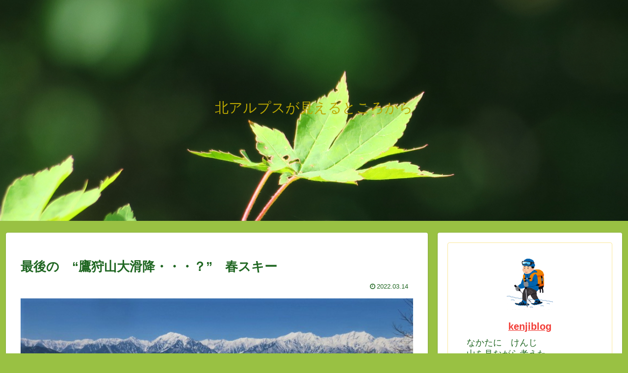

--- FILE ---
content_type: text/html; charset=UTF-8
request_url: https://raityoublog.com/%E6%9C%80%E5%BE%8C%E3%81%AE%E3%80%80%E9%B7%B9%E7%8B%A9%E5%B1%B1%E5%A4%A7%E6%BB%91%E9%99%8D%E3%83%BB%E3%83%BB%E3%83%BB%EF%BC%9F%E3%80%80%E6%98%A5%E3%82%B9%E3%82%AD%E3%83%BC/
body_size: 112801
content:
<!doctype html>
<html lang="ja">

<head>
<meta charset="utf-8">
<meta name="viewport" content="width=device-width, initial-scale=1.0, viewport-fit=cover">
<meta name="referrer" content="no-referrer-when-downgrade">
<meta name="format-detection" content="telephone=no">


  


  
  

  <!-- preconnect dns-prefetch -->
<link rel="preconnect dns-prefetch" href="//www.googletagmanager.com">
<link rel="preconnect dns-prefetch" href="//www.google-analytics.com">
<link rel="preconnect dns-prefetch" href="//ajax.googleapis.com">
<link rel="preconnect dns-prefetch" href="//cdnjs.cloudflare.com">
<link rel="preconnect dns-prefetch" href="//pagead2.googlesyndication.com">
<link rel="preconnect dns-prefetch" href="//googleads.g.doubleclick.net">
<link rel="preconnect dns-prefetch" href="//tpc.googlesyndication.com">
<link rel="preconnect dns-prefetch" href="//ad.doubleclick.net">
<link rel="preconnect dns-prefetch" href="//www.gstatic.com">
<link rel="preconnect dns-prefetch" href="//cse.google.com">
<link rel="preconnect dns-prefetch" href="//fonts.gstatic.com">
<link rel="preconnect dns-prefetch" href="//fonts.googleapis.com">
<link rel="preconnect dns-prefetch" href="//cms.quantserve.com">
<link rel="preconnect dns-prefetch" href="//secure.gravatar.com">
<link rel="preconnect dns-prefetch" href="//cdn.syndication.twimg.com">
<link rel="preconnect dns-prefetch" href="//cdn.jsdelivr.net">
<link rel="preconnect dns-prefetch" href="//cdn.mathjax.org">
<link rel="preconnect dns-prefetch" href="//assets.pinterest.com">
<link rel="preconnect dns-prefetch" href="//images-fe.ssl-images-amazon.com">
<link rel="preconnect dns-prefetch" href="//completion.amazon.com">
<link rel="preconnect dns-prefetch" href="//m.media-amazon.com">
<link rel="preconnect dns-prefetch" href="//i.moshimo.com">
<link rel="preconnect dns-prefetch" href="//aml.valuecommerce.com">
<link rel="preconnect dns-prefetch" href="//dalc.valuecommerce.com">
<link rel="preconnect dns-prefetch" href="//dalb.valuecommerce.com">

<!-- Preload -->
<link rel="preload" as="font" type="font/woff" href="https://raityoublog.com/wp-content/themes/cocoon-master/webfonts/icomoon/fonts/icomoon.woff?v=2.7.0.2" crossorigin="anonymous">
<link rel="preload" as="font" type="font/woff2" href="https://raityoublog.com/wp-content/themes/cocoon-master/webfonts/fontawesome/fonts/fontawesome-webfont.woff2?v=4.7.0" crossorigin="anonymous">
<link rel="preload" as="image" href="https://raityoublog.com/wp-content/uploads/2019/06/IMG_4129.jpg" fetchpriority="high">
<title>北アルプスが見えるところから | 最後の　“鷹狩山大滑降・・・？”　春スキー</title>
<meta name='robots' content='max-image-preview:large' />

<!-- OGP -->
<meta property="og:type" content="article">
<meta property="og:description" content="今年の冬は、結構雪が降りました・・・ドカ雪というのはなかったのですが、よく除雪をした印象がありますこの２年ほどは、ほとんどスタッドレスタイヤも、いらないくらいだったのに・・・畑の雪も、全部解けました・・・どこからか、モンシロチョウも飛んでき">
<meta property="og:title" content="最後の　“鷹狩山大滑降・・・？”　春スキー">
<meta property="og:url" content="https://raityoublog.com/%e6%9c%80%e5%be%8c%e3%81%ae%e3%80%80%e9%b7%b9%e7%8b%a9%e5%b1%b1%e5%a4%a7%e6%bb%91%e9%99%8d%e3%83%bb%e3%83%bb%e3%83%bb%ef%bc%9f%e3%80%80%e6%98%a5%e3%82%b9%e3%82%ad%e3%83%bc/">
<meta property="og:image" content="https://raityoublog.com/wp-content/uploads/2022/03/IMG_0532-2.jpg">
<meta property="og:site_name" content="北アルプスが見えるところから">
<meta property="og:locale" content="ja_JP">
<meta property="article:published_time" content="2022-03-14T12:00:00+09:00" />
<meta property="article:modified_time" content="2022-03-14T12:00:00+09:00" />
<meta property="article:section" content="アウトドア">
<!-- /OGP -->

<!-- Twitter Card -->
<meta name="twitter:card" content="summary_large_image">
<meta property="twitter:description" content="今年の冬は、結構雪が降りました・・・ドカ雪というのはなかったのですが、よく除雪をした印象がありますこの２年ほどは、ほとんどスタッドレスタイヤも、いらないくらいだったのに・・・畑の雪も、全部解けました・・・どこからか、モンシロチョウも飛んでき">
<meta property="twitter:title" content="最後の　“鷹狩山大滑降・・・？”　春スキー">
<meta property="twitter:url" content="https://raityoublog.com/%e6%9c%80%e5%be%8c%e3%81%ae%e3%80%80%e9%b7%b9%e7%8b%a9%e5%b1%b1%e5%a4%a7%e6%bb%91%e9%99%8d%e3%83%bb%e3%83%bb%e3%83%bb%ef%bc%9f%e3%80%80%e6%98%a5%e3%82%b9%e3%82%ad%e3%83%bc/">
<meta name="twitter:image" content="https://raityoublog.com/wp-content/uploads/2022/03/IMG_0532-2.jpg">
<meta name="twitter:domain" content="raityoublog.com">
<!-- /Twitter Card -->
<link rel='dns-prefetch' href='//cdnjs.cloudflare.com' />
<link rel="alternate" type="application/rss+xml" title="北アルプスが見えるところから &raquo; フィード" href="https://raityoublog.com/feed/" />
<link rel="alternate" type="application/rss+xml" title="北アルプスが見えるところから &raquo; コメントフィード" href="https://raityoublog.com/comments/feed/" />
<link rel="alternate" type="application/rss+xml" title="北アルプスが見えるところから &raquo; 最後の　“鷹狩山大滑降・・・？”　春スキー のコメントのフィード" href="https://raityoublog.com/%e6%9c%80%e5%be%8c%e3%81%ae%e3%80%80%e9%b7%b9%e7%8b%a9%e5%b1%b1%e5%a4%a7%e6%bb%91%e9%99%8d%e3%83%bb%e3%83%bb%e3%83%bb%ef%bc%9f%e3%80%80%e6%98%a5%e3%82%b9%e3%82%ad%e3%83%bc/feed/" />












<script src="https://cdnjs.cloudflare.com/ajax/libs/jquery/3.6.1/jquery.min.js?ver=3.6.1" id="jquery-core-js"></script>
<script src="https://cdnjs.cloudflare.com/ajax/libs/jquery-migrate/3.3.2/jquery-migrate.min.js?ver=3.0.1" id="jquery-migrate-js"></script>
<link rel='shortlink' href='https://raityoublog.com/?p=3378' />
<!-- Cocoon site icon -->
<link rel="icon" href="https://raityoublog.com/wp-content/themes/cocoon-master/images/site-icon32x32.png" sizes="32x32" />
<link rel="icon" href="https://raityoublog.com/wp-content/themes/cocoon-master/images/site-icon192x192.png" sizes="192x192" />
<link rel="apple-touch-icon" href="https://raityoublog.com/wp-content/themes/cocoon-master/images/site-icon180x180.png" />
<meta name="msapplication-TileImage" content="https://raityoublog.com/wp-content/themes/cocoon-master/images/site-icon270x270.png" />
<!-- Cocoon canonical -->
<link rel="canonical" href="https://raityoublog.com/%e6%9c%80%e5%be%8c%e3%81%ae%e3%80%80%e9%b7%b9%e7%8b%a9%e5%b1%b1%e5%a4%a7%e6%bb%91%e9%99%8d%e3%83%bb%e3%83%bb%e3%83%bb%ef%bc%9f%e3%80%80%e6%98%a5%e3%82%b9%e3%82%ad%e3%83%bc/">
<!-- Cocoon meta thumbnail -->
<meta name="thumbnail" content="https://raityoublog.com/wp-content/uploads/2022/03/IMG_0532-2.jpg">
<!-- Cocoon JSON-LD -->
<script type="application/ld+json">{"@context":"https://schema.org","@type":"Article","mainEntityOfPage":{"@type":"WebPage","@id":"https://raityoublog.com/%e6%9c%80%e5%be%8c%e3%81%ae%e3%80%80%e9%b7%b9%e7%8b%a9%e5%b1%b1%e5%a4%a7%e6%bb%91%e9%99%8d%e3%83%bb%e3%83%bb%e3%83%bb%ef%bc%9f%e3%80%80%e6%98%a5%e3%82%b9%e3%82%ad%e3%83%bc/"},"headline":"最後の　“鷹狩山大滑降・・・？”　春スキー","image":{"@type":"ImageObject","url":"https://raityoublog.com/wp-content/uploads/2022/03/IMG_0532-2.jpg","width":720,"height":480},"datePublished":"2022-03-14T12:00:00+09:00","dateModified":"2022-03-14T12:00:00+09:00","author":{"@type":"Person","name":"kenjiblog","url":"https://raityoublog.com/w"},"description":"今年の冬は、結構雪が降りました・・・ドカ雪というのはなかったのですが、よく除雪をした印象がありますこの２年ほどは、ほとんどスタッドレスタイヤも、いらないくらいだったのに・・・畑の雪も、全部解けました・・・どこからか、モンシロチョウも飛んでき…"}</script>

<style>.wp-block-accordion{box-sizing:border-box}.wp-block-accordion-item.is-open>.wp-block-accordion-heading .wp-block-accordion-heading__toggle-icon{transform:rotate(45deg)}@media (prefers-reduced-motion:no-preference){.wp-block-accordion-item{transition:grid-template-rows .3s ease-out}.wp-block-accordion-item>.wp-block-accordion-heading .wp-block-accordion-heading__toggle-icon{transition:transform .2s ease-in-out}}.wp-block-accordion-heading{margin:0}.wp-block-accordion-heading__toggle{align-items:center;background-color:inherit!important;border:none;color:inherit!important;cursor:pointer;display:flex;font-family:inherit;font-size:inherit;font-style:inherit;font-weight:inherit;letter-spacing:inherit;line-height:inherit;overflow:hidden;padding:var(--wp--preset--spacing--20,1em) 0;text-align:inherit;text-decoration:inherit;text-transform:inherit;width:100%;word-spacing:inherit}.wp-block-accordion-heading__toggle:not(:focus-visible){outline:none}.wp-block-accordion-heading__toggle:focus,.wp-block-accordion-heading__toggle:hover{background-color:inherit!important;border:none;box-shadow:none;color:inherit;padding:var(--wp--preset--spacing--20,1em) 0;text-decoration:none}.wp-block-accordion-heading__toggle:focus-visible{outline:auto;outline-offset:0}.wp-block-accordion-heading__toggle:hover .wp-block-accordion-heading__toggle-title{text-decoration:underline}.wp-block-accordion-heading__toggle-title{flex:1}.wp-block-accordion-heading__toggle-icon{align-items:center;display:flex;height:1.2em;justify-content:center;width:1.2em}.wp-block-accordion-panel[aria-hidden=true],.wp-block-accordion-panel[inert]{display:none;margin-block-start:0}.wp-block-archives{box-sizing:border-box}.wp-block-archives-dropdown label{display:block}.wp-block-avatar{line-height:0}.wp-block-avatar,.wp-block-avatar img{box-sizing:border-box}.wp-block-avatar.aligncenter{text-align:center}.wp-block-audio{box-sizing:border-box}.wp-block-audio :where(figcaption){margin-bottom:1em;margin-top:.5em}.wp-block-audio audio{min-width:300px;width:100%}.wp-block-breadcrumbs{box-sizing:border-box}.wp-block-breadcrumbs ol{flex-wrap:wrap;list-style:none}.wp-block-breadcrumbs li,.wp-block-breadcrumbs ol{align-items:center;display:flex;margin:0;padding:0}.wp-block-breadcrumbs li:not(:last-child):after{content:var(--separator,"/");margin:0 .5em;opacity:.7}.wp-block-breadcrumbs span{color:inherit}.wp-block-button__link{align-content:center;box-sizing:border-box;cursor:pointer;display:inline-block;height:100%;text-align:center;word-break:break-word}.wp-block-button__link.aligncenter{text-align:center}.wp-block-button__link.alignright{text-align:right}:where(.wp-block-button__link){border-radius:9999px;box-shadow:none;padding:calc(.667em + 2px) calc(1.333em + 2px);text-decoration:none}.wp-block-button[style*=text-decoration] .wp-block-button__link{text-decoration:inherit}.wp-block-buttons>.wp-block-button.has-custom-width{max-width:none}.wp-block-buttons>.wp-block-button.has-custom-width .wp-block-button__link{width:100%}.wp-block-buttons>.wp-block-button.has-custom-font-size .wp-block-button__link{font-size:inherit}.wp-block-buttons>.wp-block-button.wp-block-button__width-25{width:calc(25% - var(--wp--style--block-gap, .5em)*.75)}.wp-block-buttons>.wp-block-button.wp-block-button__width-50{width:calc(50% - var(--wp--style--block-gap, .5em)*.5)}.wp-block-buttons>.wp-block-button.wp-block-button__width-75{width:calc(75% - var(--wp--style--block-gap, .5em)*.25)}.wp-block-buttons>.wp-block-button.wp-block-button__width-100{flex-basis:100%;width:100%}.wp-block-buttons.is-vertical>.wp-block-button.wp-block-button__width-25{width:25%}.wp-block-buttons.is-vertical>.wp-block-button.wp-block-button__width-50{width:50%}.wp-block-buttons.is-vertical>.wp-block-button.wp-block-button__width-75{width:75%}.wp-block-button.is-style-squared,.wp-block-button__link.wp-block-button.is-style-squared{border-radius:0}.wp-block-button.no-border-radius,.wp-block-button__link.no-border-radius{border-radius:0!important}:root :where(.wp-block-button .wp-block-button__link.is-style-outline),:root :where(.wp-block-button.is-style-outline>.wp-block-button__link){border:2px solid;padding:.667em 1.333em}:root :where(.wp-block-button .wp-block-button__link.is-style-outline:not(.has-text-color)),:root :where(.wp-block-button.is-style-outline>.wp-block-button__link:not(.has-text-color)){color:currentColor}:root :where(.wp-block-button .wp-block-button__link.is-style-outline:not(.has-background)),:root :where(.wp-block-button.is-style-outline>.wp-block-button__link:not(.has-background)){background-color:initial;background-image:none}.wp-block-buttons{box-sizing:border-box}.wp-block-buttons.is-vertical{flex-direction:column}.wp-block-buttons.is-vertical>.wp-block-button:last-child{margin-bottom:0}.wp-block-buttons>.wp-block-button{display:inline-block;margin:0}.wp-block-buttons.is-content-justification-left{justify-content:flex-start}.wp-block-buttons.is-content-justification-left.is-vertical{align-items:flex-start}.wp-block-buttons.is-content-justification-center{justify-content:center}.wp-block-buttons.is-content-justification-center.is-vertical{align-items:center}.wp-block-buttons.is-content-justification-right{justify-content:flex-end}.wp-block-buttons.is-content-justification-right.is-vertical{align-items:flex-end}.wp-block-buttons.is-content-justification-space-between{justify-content:space-between}.wp-block-buttons.aligncenter{text-align:center}.wp-block-buttons:not(.is-content-justification-space-between,.is-content-justification-right,.is-content-justification-left,.is-content-justification-center) .wp-block-button.aligncenter{margin-left:auto;margin-right:auto;width:100%}.wp-block-buttons[style*=text-decoration] .wp-block-button,.wp-block-buttons[style*=text-decoration] .wp-block-button__link{text-decoration:inherit}.wp-block-buttons.has-custom-font-size .wp-block-button__link{font-size:inherit}.wp-block-buttons .wp-block-button__link{width:100%}.wp-block-button.aligncenter,.wp-block-calendar{text-align:center}.wp-block-calendar td,.wp-block-calendar th{border:1px solid;padding:.25em}.wp-block-calendar th{font-weight:400}.wp-block-calendar caption{background-color:inherit}.wp-block-calendar table{border-collapse:collapse;width:100%}.wp-block-calendar table.has-background th{background-color:inherit}.wp-block-calendar table.has-text-color th{color:inherit}.wp-block-calendar :where(table:not(.has-text-color)){color:#40464d}.wp-block-calendar :where(table:not(.has-text-color)) td,.wp-block-calendar :where(table:not(.has-text-color)) th{border-color:#ddd}:where(.wp-block-calendar table:not(.has-background) th){background:#ddd}.wp-block-categories{box-sizing:border-box}.wp-block-categories.alignleft{margin-right:2em}.wp-block-categories.alignright{margin-left:2em}.wp-block-categories.wp-block-categories-dropdown.aligncenter{text-align:center}.wp-block-categories .wp-block-categories__label{display:block;width:100%}.wp-block-code{box-sizing:border-box}.wp-block-code code{direction:ltr;display:block;font-family:inherit;overflow-wrap:break-word;text-align:initial;white-space:pre-wrap}.wp-block-columns{box-sizing:border-box;display:flex;flex-wrap:wrap!important}@media (min-width:782px){.wp-block-columns{flex-wrap:nowrap!important}}.wp-block-columns{align-items:normal!important}.wp-block-columns.are-vertically-aligned-top{align-items:flex-start}.wp-block-columns.are-vertically-aligned-center{align-items:center}.wp-block-columns.are-vertically-aligned-bottom{align-items:flex-end}@media (max-width:781px){.wp-block-columns:not(.is-not-stacked-on-mobile)>.wp-block-column{flex-basis:100%!important}}@media (min-width:782px){.wp-block-columns:not(.is-not-stacked-on-mobile)>.wp-block-column{flex-basis:0%;flex-grow:1}.wp-block-columns:not(.is-not-stacked-on-mobile)>.wp-block-column[style*=flex-basis]{flex-grow:0}}.wp-block-columns.is-not-stacked-on-mobile{flex-wrap:nowrap!important}.wp-block-columns.is-not-stacked-on-mobile>.wp-block-column{flex-basis:0%;flex-grow:1}.wp-block-columns.is-not-stacked-on-mobile>.wp-block-column[style*=flex-basis]{flex-grow:0}:where(.wp-block-columns){margin-bottom:1.75em}:where(.wp-block-columns.has-background){padding:1.25em 2.375em}.wp-block-column{flex-grow:1;min-width:0;overflow-wrap:break-word;word-break:break-word}.wp-block-column.is-vertically-aligned-top{align-self:flex-start}.wp-block-column.is-vertically-aligned-center{align-self:center}.wp-block-column.is-vertically-aligned-bottom{align-self:flex-end}.wp-block-column.is-vertically-aligned-stretch{align-self:stretch}.wp-block-column.is-vertically-aligned-bottom,.wp-block-column.is-vertically-aligned-center,.wp-block-column.is-vertically-aligned-top{width:100%}.wp-block-post-comments{box-sizing:border-box}.wp-block-post-comments .alignleft{float:left}.wp-block-post-comments .alignright{float:right}.wp-block-post-comments .navigation:after{clear:both;content:"";display:table}.wp-block-post-comments .commentlist{clear:both;list-style:none;margin:0;padding:0}.wp-block-post-comments .commentlist .comment{min-height:2.25em;padding-left:3.25em}.wp-block-post-comments .commentlist .comment p{font-size:1em;line-height:1.8;margin:1em 0}.wp-block-post-comments .commentlist .children{list-style:none;margin:0;padding:0}.wp-block-post-comments .comment-author{line-height:1.5}.wp-block-post-comments .comment-author .avatar{border-radius:1.5em;display:block;float:left;height:2.5em;margin-right:.75em;margin-top:.5em;width:2.5em}.wp-block-post-comments .comment-author cite{font-style:normal}.wp-block-post-comments .comment-meta{font-size:.875em;line-height:1.5}.wp-block-post-comments .comment-meta b{font-weight:400}.wp-block-post-comments .comment-meta .comment-awaiting-moderation{display:block;margin-bottom:1em;margin-top:1em}.wp-block-post-comments .comment-body .commentmetadata{font-size:.875em}.wp-block-post-comments .comment-form-author label,.wp-block-post-comments .comment-form-comment label,.wp-block-post-comments .comment-form-email label,.wp-block-post-comments .comment-form-url label{display:block;margin-bottom:.25em}.wp-block-post-comments .comment-form input:not([type=submit]):not([type=checkbox]),.wp-block-post-comments .comment-form textarea{box-sizing:border-box;display:block;width:100%}.wp-block-post-comments .comment-form-cookies-consent{display:flex;gap:.25em}.wp-block-post-comments .comment-form-cookies-consent #wp-comment-cookies-consent{margin-top:.35em}.wp-block-post-comments .comment-reply-title{margin-bottom:0}.wp-block-post-comments .comment-reply-title :where(small){font-size:var(--wp--preset--font-size--medium,smaller);margin-left:.5em}.wp-block-post-comments .reply{font-size:.875em;margin-bottom:1.4em}.wp-block-post-comments input:not([type=submit]),.wp-block-post-comments textarea{border:1px solid #949494;font-family:inherit;font-size:1em}.wp-block-post-comments input:not([type=submit]):not([type=checkbox]),.wp-block-post-comments textarea{padding:calc(.667em + 2px)}:where(.wp-block-post-comments input[type=submit]){border:none}.wp-block-comments{box-sizing:border-box}.wp-block-comments-pagination>.wp-block-comments-pagination-next,.wp-block-comments-pagination>.wp-block-comments-pagination-numbers,.wp-block-comments-pagination>.wp-block-comments-pagination-previous{font-size:inherit}.wp-block-comments-pagination .wp-block-comments-pagination-previous-arrow{display:inline-block;margin-right:1ch}.wp-block-comments-pagination .wp-block-comments-pagination-previous-arrow:not(.is-arrow-chevron){transform:scaleX(1)}.wp-block-comments-pagination .wp-block-comments-pagination-next-arrow{display:inline-block;margin-left:1ch}.wp-block-comments-pagination .wp-block-comments-pagination-next-arrow:not(.is-arrow-chevron){transform:scaleX(1)}.wp-block-comments-pagination.aligncenter{justify-content:center}.wp-block-comment-template{box-sizing:border-box;list-style:none;margin-bottom:0;max-width:100%;padding:0}.wp-block-comment-template li{clear:both}.wp-block-comment-template ol{list-style:none;margin-bottom:0;max-width:100%;padding-left:2rem}.wp-block-comment-template.alignleft{float:left}.wp-block-comment-template.aligncenter{margin-left:auto;margin-right:auto;width:fit-content}.wp-block-comment-template.alignright{float:right}.wp-block-comment-date{box-sizing:border-box}.comment-awaiting-moderation{display:block;font-size:.875em;line-height:1.5}.wp-block-comment-author-name,.wp-block-comment-content,.wp-block-comment-edit-link,.wp-block-comment-reply-link{box-sizing:border-box}.wp-block-cover,.wp-block-cover-image{align-items:center;background-position:50%;box-sizing:border-box;display:flex;justify-content:center;min-height:430px;overflow:hidden;overflow:clip;padding:1em;position:relative}.wp-block-cover .has-background-dim:not([class*=-background-color]),.wp-block-cover-image .has-background-dim:not([class*=-background-color]),.wp-block-cover-image.has-background-dim:not([class*=-background-color]),.wp-block-cover.has-background-dim:not([class*=-background-color]){background-color:#000}.wp-block-cover .has-background-dim.has-background-gradient,.wp-block-cover-image .has-background-dim.has-background-gradient{background-color:initial}.wp-block-cover-image.has-background-dim:before,.wp-block-cover.has-background-dim:before{background-color:inherit;content:""}.wp-block-cover .wp-block-cover__background,.wp-block-cover .wp-block-cover__gradient-background,.wp-block-cover-image .wp-block-cover__background,.wp-block-cover-image .wp-block-cover__gradient-background,.wp-block-cover-image.has-background-dim:not(.has-background-gradient):before,.wp-block-cover.has-background-dim:not(.has-background-gradient):before{bottom:0;left:0;opacity:.5;position:absolute;right:0;top:0}.wp-block-cover-image.has-background-dim.has-background-dim-10 .wp-block-cover__background,.wp-block-cover-image.has-background-dim.has-background-dim-10 .wp-block-cover__gradient-background,.wp-block-cover-image.has-background-dim.has-background-dim-10:not(.has-background-gradient):before,.wp-block-cover.has-background-dim.has-background-dim-10 .wp-block-cover__background,.wp-block-cover.has-background-dim.has-background-dim-10 .wp-block-cover__gradient-background,.wp-block-cover.has-background-dim.has-background-dim-10:not(.has-background-gradient):before{opacity:.1}.wp-block-cover-image.has-background-dim.has-background-dim-20 .wp-block-cover__background,.wp-block-cover-image.has-background-dim.has-background-dim-20 .wp-block-cover__gradient-background,.wp-block-cover-image.has-background-dim.has-background-dim-20:not(.has-background-gradient):before,.wp-block-cover.has-background-dim.has-background-dim-20 .wp-block-cover__background,.wp-block-cover.has-background-dim.has-background-dim-20 .wp-block-cover__gradient-background,.wp-block-cover.has-background-dim.has-background-dim-20:not(.has-background-gradient):before{opacity:.2}.wp-block-cover-image.has-background-dim.has-background-dim-30 .wp-block-cover__background,.wp-block-cover-image.has-background-dim.has-background-dim-30 .wp-block-cover__gradient-background,.wp-block-cover-image.has-background-dim.has-background-dim-30:not(.has-background-gradient):before,.wp-block-cover.has-background-dim.has-background-dim-30 .wp-block-cover__background,.wp-block-cover.has-background-dim.has-background-dim-30 .wp-block-cover__gradient-background,.wp-block-cover.has-background-dim.has-background-dim-30:not(.has-background-gradient):before{opacity:.3}.wp-block-cover-image.has-background-dim.has-background-dim-40 .wp-block-cover__background,.wp-block-cover-image.has-background-dim.has-background-dim-40 .wp-block-cover__gradient-background,.wp-block-cover-image.has-background-dim.has-background-dim-40:not(.has-background-gradient):before,.wp-block-cover.has-background-dim.has-background-dim-40 .wp-block-cover__background,.wp-block-cover.has-background-dim.has-background-dim-40 .wp-block-cover__gradient-background,.wp-block-cover.has-background-dim.has-background-dim-40:not(.has-background-gradient):before{opacity:.4}.wp-block-cover-image.has-background-dim.has-background-dim-50 .wp-block-cover__background,.wp-block-cover-image.has-background-dim.has-background-dim-50 .wp-block-cover__gradient-background,.wp-block-cover-image.has-background-dim.has-background-dim-50:not(.has-background-gradient):before,.wp-block-cover.has-background-dim.has-background-dim-50 .wp-block-cover__background,.wp-block-cover.has-background-dim.has-background-dim-50 .wp-block-cover__gradient-background,.wp-block-cover.has-background-dim.has-background-dim-50:not(.has-background-gradient):before{opacity:.5}.wp-block-cover-image.has-background-dim.has-background-dim-60 .wp-block-cover__background,.wp-block-cover-image.has-background-dim.has-background-dim-60 .wp-block-cover__gradient-background,.wp-block-cover-image.has-background-dim.has-background-dim-60:not(.has-background-gradient):before,.wp-block-cover.has-background-dim.has-background-dim-60 .wp-block-cover__background,.wp-block-cover.has-background-dim.has-background-dim-60 .wp-block-cover__gradient-background,.wp-block-cover.has-background-dim.has-background-dim-60:not(.has-background-gradient):before{opacity:.6}.wp-block-cover-image.has-background-dim.has-background-dim-70 .wp-block-cover__background,.wp-block-cover-image.has-background-dim.has-background-dim-70 .wp-block-cover__gradient-background,.wp-block-cover-image.has-background-dim.has-background-dim-70:not(.has-background-gradient):before,.wp-block-cover.has-background-dim.has-background-dim-70 .wp-block-cover__background,.wp-block-cover.has-background-dim.has-background-dim-70 .wp-block-cover__gradient-background,.wp-block-cover.has-background-dim.has-background-dim-70:not(.has-background-gradient):before{opacity:.7}.wp-block-cover-image.has-background-dim.has-background-dim-80 .wp-block-cover__background,.wp-block-cover-image.has-background-dim.has-background-dim-80 .wp-block-cover__gradient-background,.wp-block-cover-image.has-background-dim.has-background-dim-80:not(.has-background-gradient):before,.wp-block-cover.has-background-dim.has-background-dim-80 .wp-block-cover__background,.wp-block-cover.has-background-dim.has-background-dim-80 .wp-block-cover__gradient-background,.wp-block-cover.has-background-dim.has-background-dim-80:not(.has-background-gradient):before{opacity:.8}.wp-block-cover-image.has-background-dim.has-background-dim-90 .wp-block-cover__background,.wp-block-cover-image.has-background-dim.has-background-dim-90 .wp-block-cover__gradient-background,.wp-block-cover-image.has-background-dim.has-background-dim-90:not(.has-background-gradient):before,.wp-block-cover.has-background-dim.has-background-dim-90 .wp-block-cover__background,.wp-block-cover.has-background-dim.has-background-dim-90 .wp-block-cover__gradient-background,.wp-block-cover.has-background-dim.has-background-dim-90:not(.has-background-gradient):before{opacity:.9}.wp-block-cover-image.has-background-dim.has-background-dim-100 .wp-block-cover__background,.wp-block-cover-image.has-background-dim.has-background-dim-100 .wp-block-cover__gradient-background,.wp-block-cover-image.has-background-dim.has-background-dim-100:not(.has-background-gradient):before,.wp-block-cover.has-background-dim.has-background-dim-100 .wp-block-cover__background,.wp-block-cover.has-background-dim.has-background-dim-100 .wp-block-cover__gradient-background,.wp-block-cover.has-background-dim.has-background-dim-100:not(.has-background-gradient):before{opacity:1}.wp-block-cover .wp-block-cover__background.has-background-dim.has-background-dim-0,.wp-block-cover .wp-block-cover__gradient-background.has-background-dim.has-background-dim-0,.wp-block-cover-image .wp-block-cover__background.has-background-dim.has-background-dim-0,.wp-block-cover-image .wp-block-cover__gradient-background.has-background-dim.has-background-dim-0{opacity:0}.wp-block-cover .wp-block-cover__background.has-background-dim.has-background-dim-10,.wp-block-cover .wp-block-cover__gradient-background.has-background-dim.has-background-dim-10,.wp-block-cover-image .wp-block-cover__background.has-background-dim.has-background-dim-10,.wp-block-cover-image .wp-block-cover__gradient-background.has-background-dim.has-background-dim-10{opacity:.1}.wp-block-cover .wp-block-cover__background.has-background-dim.has-background-dim-20,.wp-block-cover .wp-block-cover__gradient-background.has-background-dim.has-background-dim-20,.wp-block-cover-image .wp-block-cover__background.has-background-dim.has-background-dim-20,.wp-block-cover-image .wp-block-cover__gradient-background.has-background-dim.has-background-dim-20{opacity:.2}.wp-block-cover .wp-block-cover__background.has-background-dim.has-background-dim-30,.wp-block-cover .wp-block-cover__gradient-background.has-background-dim.has-background-dim-30,.wp-block-cover-image .wp-block-cover__background.has-background-dim.has-background-dim-30,.wp-block-cover-image .wp-block-cover__gradient-background.has-background-dim.has-background-dim-30{opacity:.3}.wp-block-cover .wp-block-cover__background.has-background-dim.has-background-dim-40,.wp-block-cover .wp-block-cover__gradient-background.has-background-dim.has-background-dim-40,.wp-block-cover-image .wp-block-cover__background.has-background-dim.has-background-dim-40,.wp-block-cover-image .wp-block-cover__gradient-background.has-background-dim.has-background-dim-40{opacity:.4}.wp-block-cover .wp-block-cover__background.has-background-dim.has-background-dim-50,.wp-block-cover .wp-block-cover__gradient-background.has-background-dim.has-background-dim-50,.wp-block-cover-image .wp-block-cover__background.has-background-dim.has-background-dim-50,.wp-block-cover-image .wp-block-cover__gradient-background.has-background-dim.has-background-dim-50{opacity:.5}.wp-block-cover .wp-block-cover__background.has-background-dim.has-background-dim-60,.wp-block-cover .wp-block-cover__gradient-background.has-background-dim.has-background-dim-60,.wp-block-cover-image .wp-block-cover__background.has-background-dim.has-background-dim-60,.wp-block-cover-image .wp-block-cover__gradient-background.has-background-dim.has-background-dim-60{opacity:.6}.wp-block-cover .wp-block-cover__background.has-background-dim.has-background-dim-70,.wp-block-cover .wp-block-cover__gradient-background.has-background-dim.has-background-dim-70,.wp-block-cover-image .wp-block-cover__background.has-background-dim.has-background-dim-70,.wp-block-cover-image .wp-block-cover__gradient-background.has-background-dim.has-background-dim-70{opacity:.7}.wp-block-cover .wp-block-cover__background.has-background-dim.has-background-dim-80,.wp-block-cover .wp-block-cover__gradient-background.has-background-dim.has-background-dim-80,.wp-block-cover-image .wp-block-cover__background.has-background-dim.has-background-dim-80,.wp-block-cover-image .wp-block-cover__gradient-background.has-background-dim.has-background-dim-80{opacity:.8}.wp-block-cover .wp-block-cover__background.has-background-dim.has-background-dim-90,.wp-block-cover .wp-block-cover__gradient-background.has-background-dim.has-background-dim-90,.wp-block-cover-image .wp-block-cover__background.has-background-dim.has-background-dim-90,.wp-block-cover-image .wp-block-cover__gradient-background.has-background-dim.has-background-dim-90{opacity:.9}.wp-block-cover .wp-block-cover__background.has-background-dim.has-background-dim-100,.wp-block-cover .wp-block-cover__gradient-background.has-background-dim.has-background-dim-100,.wp-block-cover-image .wp-block-cover__background.has-background-dim.has-background-dim-100,.wp-block-cover-image .wp-block-cover__gradient-background.has-background-dim.has-background-dim-100{opacity:1}.wp-block-cover-image.alignleft,.wp-block-cover-image.alignright,.wp-block-cover.alignleft,.wp-block-cover.alignright{max-width:420px;width:100%}.wp-block-cover-image.aligncenter,.wp-block-cover-image.alignleft,.wp-block-cover-image.alignright,.wp-block-cover.aligncenter,.wp-block-cover.alignleft,.wp-block-cover.alignright{display:flex}.wp-block-cover .wp-block-cover__inner-container,.wp-block-cover-image .wp-block-cover__inner-container{color:inherit;position:relative;width:100%}.wp-block-cover-image.is-position-top-left,.wp-block-cover.is-position-top-left{align-items:flex-start;justify-content:flex-start}.wp-block-cover-image.is-position-top-center,.wp-block-cover.is-position-top-center{align-items:flex-start;justify-content:center}.wp-block-cover-image.is-position-top-right,.wp-block-cover.is-position-top-right{align-items:flex-start;justify-content:flex-end}.wp-block-cover-image.is-position-center-left,.wp-block-cover.is-position-center-left{align-items:center;justify-content:flex-start}.wp-block-cover-image.is-position-center-center,.wp-block-cover.is-position-center-center{align-items:center;justify-content:center}.wp-block-cover-image.is-position-center-right,.wp-block-cover.is-position-center-right{align-items:center;justify-content:flex-end}.wp-block-cover-image.is-position-bottom-left,.wp-block-cover.is-position-bottom-left{align-items:flex-end;justify-content:flex-start}.wp-block-cover-image.is-position-bottom-center,.wp-block-cover.is-position-bottom-center{align-items:flex-end;justify-content:center}.wp-block-cover-image.is-position-bottom-right,.wp-block-cover.is-position-bottom-right{align-items:flex-end;justify-content:flex-end}.wp-block-cover-image.has-custom-content-position.has-custom-content-position .wp-block-cover__inner-container,.wp-block-cover.has-custom-content-position.has-custom-content-position .wp-block-cover__inner-container{margin:0}.wp-block-cover-image.has-custom-content-position.has-custom-content-position.is-position-bottom-left .wp-block-cover__inner-container,.wp-block-cover-image.has-custom-content-position.has-custom-content-position.is-position-bottom-right .wp-block-cover__inner-container,.wp-block-cover-image.has-custom-content-position.has-custom-content-position.is-position-center-left .wp-block-cover__inner-container,.wp-block-cover-image.has-custom-content-position.has-custom-content-position.is-position-center-right .wp-block-cover__inner-container,.wp-block-cover-image.has-custom-content-position.has-custom-content-position.is-position-top-left .wp-block-cover__inner-container,.wp-block-cover-image.has-custom-content-position.has-custom-content-position.is-position-top-right .wp-block-cover__inner-container,.wp-block-cover.has-custom-content-position.has-custom-content-position.is-position-bottom-left .wp-block-cover__inner-container,.wp-block-cover.has-custom-content-position.has-custom-content-position.is-position-bottom-right .wp-block-cover__inner-container,.wp-block-cover.has-custom-content-position.has-custom-content-position.is-position-center-left .wp-block-cover__inner-container,.wp-block-cover.has-custom-content-position.has-custom-content-position.is-position-center-right .wp-block-cover__inner-container,.wp-block-cover.has-custom-content-position.has-custom-content-position.is-position-top-left .wp-block-cover__inner-container,.wp-block-cover.has-custom-content-position.has-custom-content-position.is-position-top-right .wp-block-cover__inner-container{margin:0;width:auto}.wp-block-cover .wp-block-cover__image-background,.wp-block-cover video.wp-block-cover__video-background,.wp-block-cover-image .wp-block-cover__image-background,.wp-block-cover-image video.wp-block-cover__video-background{border:none;bottom:0;box-shadow:none;height:100%;left:0;margin:0;max-height:none;max-width:none;object-fit:cover;outline:none;padding:0;position:absolute;right:0;top:0;width:100%}.wp-block-cover-image.has-parallax,.wp-block-cover.has-parallax,.wp-block-cover__image-background.has-parallax,video.wp-block-cover__video-background.has-parallax{background-attachment:fixed;background-repeat:no-repeat;background-size:cover}@supports (-webkit-touch-callout:inherit){.wp-block-cover-image.has-parallax,.wp-block-cover.has-parallax,.wp-block-cover__image-background.has-parallax,video.wp-block-cover__video-background.has-parallax{background-attachment:scroll}}@media (prefers-reduced-motion:reduce){.wp-block-cover-image.has-parallax,.wp-block-cover.has-parallax,.wp-block-cover__image-background.has-parallax,video.wp-block-cover__video-background.has-parallax{background-attachment:scroll}}.wp-block-cover-image.is-repeated,.wp-block-cover.is-repeated,.wp-block-cover__image-background.is-repeated,video.wp-block-cover__video-background.is-repeated{background-repeat:repeat;background-size:auto}.wp-block-cover-image-text,.wp-block-cover-image-text a,.wp-block-cover-image-text a:active,.wp-block-cover-image-text a:focus,.wp-block-cover-image-text a:hover,.wp-block-cover-text,.wp-block-cover-text a,.wp-block-cover-text a:active,.wp-block-cover-text a:focus,.wp-block-cover-text a:hover,section.wp-block-cover-image h2,section.wp-block-cover-image h2 a,section.wp-block-cover-image h2 a:active,section.wp-block-cover-image h2 a:focus,section.wp-block-cover-image h2 a:hover{color:#fff}.wp-block-cover-image .wp-block-cover.has-left-content{justify-content:flex-start}.wp-block-cover-image .wp-block-cover.has-right-content{justify-content:flex-end}.wp-block-cover-image.has-left-content .wp-block-cover-image-text,.wp-block-cover.has-left-content .wp-block-cover-text,section.wp-block-cover-image.has-left-content>h2{margin-left:0;text-align:left}.wp-block-cover-image.has-right-content .wp-block-cover-image-text,.wp-block-cover.has-right-content .wp-block-cover-text,section.wp-block-cover-image.has-right-content>h2{margin-right:0;text-align:right}.wp-block-cover .wp-block-cover-text,.wp-block-cover-image .wp-block-cover-image-text,section.wp-block-cover-image>h2{font-size:2em;line-height:1.25;margin-bottom:0;max-width:840px;padding:.44em;text-align:center;z-index:1}:where(.wp-block-cover-image:not(.has-text-color)),:where(.wp-block-cover:not(.has-text-color)){color:#fff}:where(.wp-block-cover-image.is-light:not(.has-text-color)),:where(.wp-block-cover.is-light:not(.has-text-color)){color:#000}:root :where(.wp-block-cover h1:not(.has-text-color)),:root :where(.wp-block-cover h2:not(.has-text-color)),:root :where(.wp-block-cover h3:not(.has-text-color)),:root :where(.wp-block-cover h4:not(.has-text-color)),:root :where(.wp-block-cover h5:not(.has-text-color)),:root :where(.wp-block-cover h6:not(.has-text-color)),:root :where(.wp-block-cover p:not(.has-text-color)){color:inherit}body:not(.editor-styles-wrapper) .wp-block-cover:not(.wp-block-cover:has(.wp-block-cover__background+.wp-block-cover__inner-container)) .wp-block-cover__image-background,body:not(.editor-styles-wrapper) .wp-block-cover:not(.wp-block-cover:has(.wp-block-cover__background+.wp-block-cover__inner-container)) .wp-block-cover__video-background{z-index:0}body:not(.editor-styles-wrapper) .wp-block-cover:not(.wp-block-cover:has(.wp-block-cover__background+.wp-block-cover__inner-container)) .wp-block-cover__background,body:not(.editor-styles-wrapper) .wp-block-cover:not(.wp-block-cover:has(.wp-block-cover__background+.wp-block-cover__inner-container)) .wp-block-cover__gradient-background,body:not(.editor-styles-wrapper) .wp-block-cover:not(.wp-block-cover:has(.wp-block-cover__background+.wp-block-cover__inner-container)) .wp-block-cover__inner-container,body:not(.editor-styles-wrapper) .wp-block-cover:not(.wp-block-cover:has(.wp-block-cover__background+.wp-block-cover__inner-container)).has-background-dim:not(.has-background-gradient):before{z-index:1}.has-modal-open body:not(.editor-styles-wrapper) .wp-block-cover:not(.wp-block-cover:has(.wp-block-cover__background+.wp-block-cover__inner-container)) .wp-block-cover__inner-container{z-index:auto}.wp-block-details{box-sizing:border-box}.wp-block-details summary{cursor:pointer}.wp-block-embed.alignleft,.wp-block-embed.alignright,.wp-block[data-align=left]>[data-type="core/embed"],.wp-block[data-align=right]>[data-type="core/embed"]{max-width:360px;width:100%}.wp-block-embed.alignleft .wp-block-embed__wrapper,.wp-block-embed.alignright .wp-block-embed__wrapper,.wp-block[data-align=left]>[data-type="core/embed"] .wp-block-embed__wrapper,.wp-block[data-align=right]>[data-type="core/embed"] .wp-block-embed__wrapper{min-width:280px}.wp-block-cover .wp-block-embed{min-height:240px;min-width:320px}.wp-block-embed{overflow-wrap:break-word}.wp-block-embed :where(figcaption){margin-bottom:1em;margin-top:.5em}.wp-block-embed iframe{max-width:100%}.wp-block-embed__wrapper{position:relative}.wp-embed-responsive .wp-has-aspect-ratio .wp-block-embed__wrapper:before{content:"";display:block;padding-top:50%}.wp-embed-responsive .wp-has-aspect-ratio iframe{bottom:0;height:100%;left:0;position:absolute;right:0;top:0;width:100%}.wp-embed-responsive .wp-embed-aspect-21-9 .wp-block-embed__wrapper:before{padding-top:42.85%}.wp-embed-responsive .wp-embed-aspect-18-9 .wp-block-embed__wrapper:before{padding-top:50%}.wp-embed-responsive .wp-embed-aspect-16-9 .wp-block-embed__wrapper:before{padding-top:56.25%}.wp-embed-responsive .wp-embed-aspect-4-3 .wp-block-embed__wrapper:before{padding-top:75%}.wp-embed-responsive .wp-embed-aspect-1-1 .wp-block-embed__wrapper:before{padding-top:100%}.wp-embed-responsive .wp-embed-aspect-9-16 .wp-block-embed__wrapper:before{padding-top:177.77%}.wp-embed-responsive .wp-embed-aspect-1-2 .wp-block-embed__wrapper:before{padding-top:200%}.wp-block-file{box-sizing:border-box}.wp-block-file:not(.wp-element-button){font-size:.8em}.wp-block-file.aligncenter{text-align:center}.wp-block-file.alignright{text-align:right}.wp-block-file *+.wp-block-file__button{margin-left:.75em}:where(.wp-block-file){margin-bottom:1.5em}.wp-block-file__embed{margin-bottom:1em}:where(.wp-block-file__button){border-radius:2em;display:inline-block;padding:.5em 1em}:where(.wp-block-file__button):where(a):active,:where(.wp-block-file__button):where(a):focus,:where(.wp-block-file__button):where(a):hover,:where(.wp-block-file__button):where(a):visited{box-shadow:none;color:#fff;opacity:.85;text-decoration:none}.wp-block-form-input__label{display:flex;flex-direction:column;gap:.25em;margin-bottom:.5em;width:100%}.wp-block-form-input__label.is-label-inline{align-items:center;flex-direction:row;gap:.5em}.wp-block-form-input__label.is-label-inline .wp-block-form-input__label-content{margin-bottom:.5em}.wp-block-form-input__label:has(input[type=checkbox]){flex-direction:row;width:fit-content}.wp-block-form-input__label:has(input[type=checkbox]) .wp-block-form-input__label-content{margin:0}.wp-block-form-input__label:has(.wp-block-form-input__label-content+input[type=checkbox]){flex-direction:row-reverse}.wp-block-form-input__label-content{width:fit-content}:where(.wp-block-form-input__input){font-size:1em;margin-bottom:.5em;padding:0 .5em}:where(.wp-block-form-input__input)[type=date],:where(.wp-block-form-input__input)[type=datetime-local],:where(.wp-block-form-input__input)[type=datetime],:where(.wp-block-form-input__input)[type=email],:where(.wp-block-form-input__input)[type=month],:where(.wp-block-form-input__input)[type=number],:where(.wp-block-form-input__input)[type=password],:where(.wp-block-form-input__input)[type=search],:where(.wp-block-form-input__input)[type=tel],:where(.wp-block-form-input__input)[type=text],:where(.wp-block-form-input__input)[type=time],:where(.wp-block-form-input__input)[type=url],:where(.wp-block-form-input__input)[type=week]{border-style:solid;border-width:1px;line-height:2;min-height:2em}textarea.wp-block-form-input__input{min-height:10em}.blocks-gallery-grid:not(.has-nested-images),.wp-block-gallery:not(.has-nested-images){display:flex;flex-wrap:wrap;list-style-type:none;margin:0;padding:0}.blocks-gallery-grid:not(.has-nested-images) .blocks-gallery-image,.blocks-gallery-grid:not(.has-nested-images) .blocks-gallery-item,.wp-block-gallery:not(.has-nested-images) .blocks-gallery-image,.wp-block-gallery:not(.has-nested-images) .blocks-gallery-item{display:flex;flex-direction:column;flex-grow:1;justify-content:center;margin:0 1em 1em 0;position:relative;width:calc(50% - 1em)}.blocks-gallery-grid:not(.has-nested-images) .blocks-gallery-image:nth-of-type(2n),.blocks-gallery-grid:not(.has-nested-images) .blocks-gallery-item:nth-of-type(2n),.wp-block-gallery:not(.has-nested-images) .blocks-gallery-image:nth-of-type(2n),.wp-block-gallery:not(.has-nested-images) .blocks-gallery-item:nth-of-type(2n){margin-right:0}.blocks-gallery-grid:not(.has-nested-images) .blocks-gallery-image figure,.blocks-gallery-grid:not(.has-nested-images) .blocks-gallery-item figure,.wp-block-gallery:not(.has-nested-images) .blocks-gallery-image figure,.wp-block-gallery:not(.has-nested-images) .blocks-gallery-item figure{align-items:flex-end;display:flex;height:100%;justify-content:flex-start;margin:0}.blocks-gallery-grid:not(.has-nested-images) .blocks-gallery-image img,.blocks-gallery-grid:not(.has-nested-images) .blocks-gallery-item img,.wp-block-gallery:not(.has-nested-images) .blocks-gallery-image img,.wp-block-gallery:not(.has-nested-images) .blocks-gallery-item img{display:block;height:auto;max-width:100%;width:auto}.blocks-gallery-grid:not(.has-nested-images) .blocks-gallery-image figcaption,.blocks-gallery-grid:not(.has-nested-images) .blocks-gallery-item figcaption,.wp-block-gallery:not(.has-nested-images) .blocks-gallery-image figcaption,.wp-block-gallery:not(.has-nested-images) .blocks-gallery-item figcaption{background:linear-gradient(0deg,#000000b3,#0000004d 70%,#0000);bottom:0;box-sizing:border-box;color:#fff;font-size:.8em;margin:0;max-height:100%;overflow:auto;padding:3em .77em .7em;position:absolute;text-align:center;width:100%;z-index:2}.blocks-gallery-grid:not(.has-nested-images) .blocks-gallery-image figcaption img,.blocks-gallery-grid:not(.has-nested-images) .blocks-gallery-item figcaption img,.wp-block-gallery:not(.has-nested-images) .blocks-gallery-image figcaption img,.wp-block-gallery:not(.has-nested-images) .blocks-gallery-item figcaption img{display:inline}.blocks-gallery-grid:not(.has-nested-images) figcaption,.wp-block-gallery:not(.has-nested-images) figcaption{flex-grow:1}.blocks-gallery-grid:not(.has-nested-images).is-cropped .blocks-gallery-image a,.blocks-gallery-grid:not(.has-nested-images).is-cropped .blocks-gallery-image img,.blocks-gallery-grid:not(.has-nested-images).is-cropped .blocks-gallery-item a,.blocks-gallery-grid:not(.has-nested-images).is-cropped .blocks-gallery-item img,.wp-block-gallery:not(.has-nested-images).is-cropped .blocks-gallery-image a,.wp-block-gallery:not(.has-nested-images).is-cropped .blocks-gallery-image img,.wp-block-gallery:not(.has-nested-images).is-cropped .blocks-gallery-item a,.wp-block-gallery:not(.has-nested-images).is-cropped .blocks-gallery-item img{flex:1;height:100%;object-fit:cover;width:100%}.blocks-gallery-grid:not(.has-nested-images).columns-1 .blocks-gallery-image,.blocks-gallery-grid:not(.has-nested-images).columns-1 .blocks-gallery-item,.wp-block-gallery:not(.has-nested-images).columns-1 .blocks-gallery-image,.wp-block-gallery:not(.has-nested-images).columns-1 .blocks-gallery-item{margin-right:0;width:100%}@media (min-width:600px){.blocks-gallery-grid:not(.has-nested-images).columns-3 .blocks-gallery-image,.blocks-gallery-grid:not(.has-nested-images).columns-3 .blocks-gallery-item,.wp-block-gallery:not(.has-nested-images).columns-3 .blocks-gallery-image,.wp-block-gallery:not(.has-nested-images).columns-3 .blocks-gallery-item{margin-right:1em;width:calc(33.33333% - .66667em)}.blocks-gallery-grid:not(.has-nested-images).columns-4 .blocks-gallery-image,.blocks-gallery-grid:not(.has-nested-images).columns-4 .blocks-gallery-item,.wp-block-gallery:not(.has-nested-images).columns-4 .blocks-gallery-image,.wp-block-gallery:not(.has-nested-images).columns-4 .blocks-gallery-item{margin-right:1em;width:calc(25% - .75em)}.blocks-gallery-grid:not(.has-nested-images).columns-5 .blocks-gallery-image,.blocks-gallery-grid:not(.has-nested-images).columns-5 .blocks-gallery-item,.wp-block-gallery:not(.has-nested-images).columns-5 .blocks-gallery-image,.wp-block-gallery:not(.has-nested-images).columns-5 .blocks-gallery-item{margin-right:1em;width:calc(20% - .8em)}.blocks-gallery-grid:not(.has-nested-images).columns-6 .blocks-gallery-image,.blocks-gallery-grid:not(.has-nested-images).columns-6 .blocks-gallery-item,.wp-block-gallery:not(.has-nested-images).columns-6 .blocks-gallery-image,.wp-block-gallery:not(.has-nested-images).columns-6 .blocks-gallery-item{margin-right:1em;width:calc(16.66667% - .83333em)}.blocks-gallery-grid:not(.has-nested-images).columns-7 .blocks-gallery-image,.blocks-gallery-grid:not(.has-nested-images).columns-7 .blocks-gallery-item,.wp-block-gallery:not(.has-nested-images).columns-7 .blocks-gallery-image,.wp-block-gallery:not(.has-nested-images).columns-7 .blocks-gallery-item{margin-right:1em;width:calc(14.28571% - .85714em)}.blocks-gallery-grid:not(.has-nested-images).columns-8 .blocks-gallery-image,.blocks-gallery-grid:not(.has-nested-images).columns-8 .blocks-gallery-item,.wp-block-gallery:not(.has-nested-images).columns-8 .blocks-gallery-image,.wp-block-gallery:not(.has-nested-images).columns-8 .blocks-gallery-item{margin-right:1em;width:calc(12.5% - .875em)}.blocks-gallery-grid:not(.has-nested-images).columns-1 .blocks-gallery-image:nth-of-type(1n),.blocks-gallery-grid:not(.has-nested-images).columns-1 .blocks-gallery-item:nth-of-type(1n),.blocks-gallery-grid:not(.has-nested-images).columns-2 .blocks-gallery-image:nth-of-type(2n),.blocks-gallery-grid:not(.has-nested-images).columns-2 .blocks-gallery-item:nth-of-type(2n),.blocks-gallery-grid:not(.has-nested-images).columns-3 .blocks-gallery-image:nth-of-type(3n),.blocks-gallery-grid:not(.has-nested-images).columns-3 .blocks-gallery-item:nth-of-type(3n),.blocks-gallery-grid:not(.has-nested-images).columns-4 .blocks-gallery-image:nth-of-type(4n),.blocks-gallery-grid:not(.has-nested-images).columns-4 .blocks-gallery-item:nth-of-type(4n),.blocks-gallery-grid:not(.has-nested-images).columns-5 .blocks-gallery-image:nth-of-type(5n),.blocks-gallery-grid:not(.has-nested-images).columns-5 .blocks-gallery-item:nth-of-type(5n),.blocks-gallery-grid:not(.has-nested-images).columns-6 .blocks-gallery-image:nth-of-type(6n),.blocks-gallery-grid:not(.has-nested-images).columns-6 .blocks-gallery-item:nth-of-type(6n),.blocks-gallery-grid:not(.has-nested-images).columns-7 .blocks-gallery-image:nth-of-type(7n),.blocks-gallery-grid:not(.has-nested-images).columns-7 .blocks-gallery-item:nth-of-type(7n),.blocks-gallery-grid:not(.has-nested-images).columns-8 .blocks-gallery-image:nth-of-type(8n),.blocks-gallery-grid:not(.has-nested-images).columns-8 .blocks-gallery-item:nth-of-type(8n),.wp-block-gallery:not(.has-nested-images).columns-1 .blocks-gallery-image:nth-of-type(1n),.wp-block-gallery:not(.has-nested-images).columns-1 .blocks-gallery-item:nth-of-type(1n),.wp-block-gallery:not(.has-nested-images).columns-2 .blocks-gallery-image:nth-of-type(2n),.wp-block-gallery:not(.has-nested-images).columns-2 .blocks-gallery-item:nth-of-type(2n),.wp-block-gallery:not(.has-nested-images).columns-3 .blocks-gallery-image:nth-of-type(3n),.wp-block-gallery:not(.has-nested-images).columns-3 .blocks-gallery-item:nth-of-type(3n),.wp-block-gallery:not(.has-nested-images).columns-4 .blocks-gallery-image:nth-of-type(4n),.wp-block-gallery:not(.has-nested-images).columns-4 .blocks-gallery-item:nth-of-type(4n),.wp-block-gallery:not(.has-nested-images).columns-5 .blocks-gallery-image:nth-of-type(5n),.wp-block-gallery:not(.has-nested-images).columns-5 .blocks-gallery-item:nth-of-type(5n),.wp-block-gallery:not(.has-nested-images).columns-6 .blocks-gallery-image:nth-of-type(6n),.wp-block-gallery:not(.has-nested-images).columns-6 .blocks-gallery-item:nth-of-type(6n),.wp-block-gallery:not(.has-nested-images).columns-7 .blocks-gallery-image:nth-of-type(7n),.wp-block-gallery:not(.has-nested-images).columns-7 .blocks-gallery-item:nth-of-type(7n),.wp-block-gallery:not(.has-nested-images).columns-8 .blocks-gallery-image:nth-of-type(8n),.wp-block-gallery:not(.has-nested-images).columns-8 .blocks-gallery-item:nth-of-type(8n){margin-right:0}}.blocks-gallery-grid:not(.has-nested-images) .blocks-gallery-image:last-child,.blocks-gallery-grid:not(.has-nested-images) .blocks-gallery-item:last-child,.wp-block-gallery:not(.has-nested-images) .blocks-gallery-image:last-child,.wp-block-gallery:not(.has-nested-images) .blocks-gallery-item:last-child{margin-right:0}.blocks-gallery-grid:not(.has-nested-images).alignleft,.blocks-gallery-grid:not(.has-nested-images).alignright,.wp-block-gallery:not(.has-nested-images).alignleft,.wp-block-gallery:not(.has-nested-images).alignright{max-width:420px;width:100%}.blocks-gallery-grid:not(.has-nested-images).aligncenter .blocks-gallery-item figure,.wp-block-gallery:not(.has-nested-images).aligncenter .blocks-gallery-item figure{justify-content:center}.wp-block-gallery:not(.is-cropped) .blocks-gallery-item{align-self:flex-start}figure.wp-block-gallery.has-nested-images{align-items:normal}.wp-block-gallery.has-nested-images figure.wp-block-image:not(#individual-image){margin:0;width:calc(50% - var(--wp--style--unstable-gallery-gap, 16px)/2)}.wp-block-gallery.has-nested-images figure.wp-block-image{box-sizing:border-box;display:flex;flex-direction:column;flex-grow:1;justify-content:center;max-width:100%;position:relative}.wp-block-gallery.has-nested-images figure.wp-block-image>a,.wp-block-gallery.has-nested-images figure.wp-block-image>div{flex-direction:column;flex-grow:1;margin:0}.wp-block-gallery.has-nested-images figure.wp-block-image img{display:block;height:auto;max-width:100%!important;width:auto}.wp-block-gallery.has-nested-images figure.wp-block-image figcaption,.wp-block-gallery.has-nested-images figure.wp-block-image:has(figcaption):before{bottom:0;left:0;max-height:100%;position:absolute;right:0}.wp-block-gallery.has-nested-images figure.wp-block-image:has(figcaption):before{backdrop-filter:blur(3px);content:"";height:100%;-webkit-mask-image:linear-gradient(0deg,#000 20%,#0000);mask-image:linear-gradient(0deg,#000 20%,#0000);max-height:40%;pointer-events:none}.wp-block-gallery.has-nested-images figure.wp-block-image figcaption{box-sizing:border-box;color:#fff;font-size:13px;margin:0;overflow:auto;padding:1em;text-align:center;text-shadow:0 0 1.5px #000}.wp-block-gallery.has-nested-images figure.wp-block-image figcaption::-webkit-scrollbar{height:12px;width:12px}.wp-block-gallery.has-nested-images figure.wp-block-image figcaption::-webkit-scrollbar-track{background-color:initial}.wp-block-gallery.has-nested-images figure.wp-block-image figcaption::-webkit-scrollbar-thumb{background-clip:padding-box;background-color:initial;border:3px solid #0000;border-radius:8px}.wp-block-gallery.has-nested-images figure.wp-block-image figcaption:focus-within::-webkit-scrollbar-thumb,.wp-block-gallery.has-nested-images figure.wp-block-image figcaption:focus::-webkit-scrollbar-thumb,.wp-block-gallery.has-nested-images figure.wp-block-image figcaption:hover::-webkit-scrollbar-thumb{background-color:#fffc}.wp-block-gallery.has-nested-images figure.wp-block-image figcaption{scrollbar-color:#0000 #0000;scrollbar-gutter:stable both-edges;scrollbar-width:thin}.wp-block-gallery.has-nested-images figure.wp-block-image figcaption:focus,.wp-block-gallery.has-nested-images figure.wp-block-image figcaption:focus-within,.wp-block-gallery.has-nested-images figure.wp-block-image figcaption:hover{scrollbar-color:#fffc #0000}.wp-block-gallery.has-nested-images figure.wp-block-image figcaption{will-change:transform}@media (hover:none){.wp-block-gallery.has-nested-images figure.wp-block-image figcaption{scrollbar-color:#fffc #0000}}.wp-block-gallery.has-nested-images figure.wp-block-image figcaption{background:linear-gradient(0deg,#0006,#0000)}.wp-block-gallery.has-nested-images figure.wp-block-image figcaption img{display:inline}.wp-block-gallery.has-nested-images figure.wp-block-image figcaption a{color:inherit}.wp-block-gallery.has-nested-images figure.wp-block-image.has-custom-border img{box-sizing:border-box}.wp-block-gallery.has-nested-images figure.wp-block-image.has-custom-border>a,.wp-block-gallery.has-nested-images figure.wp-block-image.has-custom-border>div,.wp-block-gallery.has-nested-images figure.wp-block-image.is-style-rounded>a,.wp-block-gallery.has-nested-images figure.wp-block-image.is-style-rounded>div{flex:1 1 auto}.wp-block-gallery.has-nested-images figure.wp-block-image.has-custom-border figcaption,.wp-block-gallery.has-nested-images figure.wp-block-image.is-style-rounded figcaption{background:none;color:inherit;flex:initial;margin:0;padding:10px 10px 9px;position:relative;text-shadow:none}.wp-block-gallery.has-nested-images figure.wp-block-image.has-custom-border:before,.wp-block-gallery.has-nested-images figure.wp-block-image.is-style-rounded:before{content:none}.wp-block-gallery.has-nested-images figcaption{flex-basis:100%;flex-grow:1;text-align:center}.wp-block-gallery.has-nested-images:not(.is-cropped) figure.wp-block-image:not(#individual-image){margin-bottom:auto;margin-top:0}.wp-block-gallery.has-nested-images.is-cropped figure.wp-block-image:not(#individual-image){align-self:inherit}.wp-block-gallery.has-nested-images.is-cropped figure.wp-block-image:not(#individual-image)>a,.wp-block-gallery.has-nested-images.is-cropped figure.wp-block-image:not(#individual-image)>div:not(.components-drop-zone){display:flex}.wp-block-gallery.has-nested-images.is-cropped figure.wp-block-image:not(#individual-image) a,.wp-block-gallery.has-nested-images.is-cropped figure.wp-block-image:not(#individual-image) img{flex:1 0 0%;height:100%;object-fit:cover;width:100%}.wp-block-gallery.has-nested-images.columns-1 figure.wp-block-image:not(#individual-image){width:100%}@media (min-width:600px){.wp-block-gallery.has-nested-images.columns-3 figure.wp-block-image:not(#individual-image){width:calc(33.33333% - var(--wp--style--unstable-gallery-gap, 16px)*.66667)}.wp-block-gallery.has-nested-images.columns-4 figure.wp-block-image:not(#individual-image){width:calc(25% - var(--wp--style--unstable-gallery-gap, 16px)*.75)}.wp-block-gallery.has-nested-images.columns-5 figure.wp-block-image:not(#individual-image){width:calc(20% - var(--wp--style--unstable-gallery-gap, 16px)*.8)}.wp-block-gallery.has-nested-images.columns-6 figure.wp-block-image:not(#individual-image){width:calc(16.66667% - var(--wp--style--unstable-gallery-gap, 16px)*.83333)}.wp-block-gallery.has-nested-images.columns-7 figure.wp-block-image:not(#individual-image){width:calc(14.28571% - var(--wp--style--unstable-gallery-gap, 16px)*.85714)}.wp-block-gallery.has-nested-images.columns-8 figure.wp-block-image:not(#individual-image){width:calc(12.5% - var(--wp--style--unstable-gallery-gap, 16px)*.875)}.wp-block-gallery.has-nested-images.columns-default figure.wp-block-image:not(#individual-image){width:calc(33.33% - var(--wp--style--unstable-gallery-gap, 16px)*.66667)}.wp-block-gallery.has-nested-images.columns-default figure.wp-block-image:not(#individual-image):first-child:nth-last-child(2),.wp-block-gallery.has-nested-images.columns-default figure.wp-block-image:not(#individual-image):first-child:nth-last-child(2)~figure.wp-block-image:not(#individual-image){width:calc(50% - var(--wp--style--unstable-gallery-gap, 16px)*.5)}.wp-block-gallery.has-nested-images.columns-default figure.wp-block-image:not(#individual-image):first-child:last-child{width:100%}}.wp-block-gallery.has-nested-images.alignleft,.wp-block-gallery.has-nested-images.alignright{max-width:420px;width:100%}.wp-block-gallery.has-nested-images.aligncenter{justify-content:center}.wp-block-group{box-sizing:border-box}:where(.wp-block-group.wp-block-group-is-layout-constrained){position:relative}h1:where(.wp-block-heading).has-background,h2:where(.wp-block-heading).has-background,h3:where(.wp-block-heading).has-background,h4:where(.wp-block-heading).has-background,h5:where(.wp-block-heading).has-background,h6:where(.wp-block-heading).has-background{padding:1.25em 2.375em}h1.has-text-align-left[style*=writing-mode]:where([style*=vertical-lr]),h1.has-text-align-right[style*=writing-mode]:where([style*=vertical-rl]),h2.has-text-align-left[style*=writing-mode]:where([style*=vertical-lr]),h2.has-text-align-right[style*=writing-mode]:where([style*=vertical-rl]),h3.has-text-align-left[style*=writing-mode]:where([style*=vertical-lr]),h3.has-text-align-right[style*=writing-mode]:where([style*=vertical-rl]),h4.has-text-align-left[style*=writing-mode]:where([style*=vertical-lr]),h4.has-text-align-right[style*=writing-mode]:where([style*=vertical-rl]),h5.has-text-align-left[style*=writing-mode]:where([style*=vertical-lr]),h5.has-text-align-right[style*=writing-mode]:where([style*=vertical-rl]),h6.has-text-align-left[style*=writing-mode]:where([style*=vertical-lr]),h6.has-text-align-right[style*=writing-mode]:where([style*=vertical-rl]){rotate:180deg}.wp-block-image>a,.wp-block-image>figure>a{display:inline-block}.wp-block-image img{box-sizing:border-box;height:auto;max-width:100%;vertical-align:bottom}@media not (prefers-reduced-motion){.wp-block-image img.hide{visibility:hidden}.wp-block-image img.show{animation:show-content-image .4s}}.wp-block-image[style*=border-radius] img,.wp-block-image[style*=border-radius]>a{border-radius:inherit}.wp-block-image.has-custom-border img{box-sizing:border-box}.wp-block-image.aligncenter{text-align:center}.wp-block-image.alignfull>a,.wp-block-image.alignwide>a{width:100%}.wp-block-image.alignfull img,.wp-block-image.alignwide img{height:auto;width:100%}.wp-block-image .aligncenter,.wp-block-image .alignleft,.wp-block-image .alignright,.wp-block-image.aligncenter,.wp-block-image.alignleft,.wp-block-image.alignright{display:table}.wp-block-image .aligncenter>figcaption,.wp-block-image .alignleft>figcaption,.wp-block-image .alignright>figcaption,.wp-block-image.aligncenter>figcaption,.wp-block-image.alignleft>figcaption,.wp-block-image.alignright>figcaption{caption-side:bottom;display:table-caption}.wp-block-image .alignleft{float:left;margin:.5em 1em .5em 0}.wp-block-image .alignright{float:right;margin:.5em 0 .5em 1em}.wp-block-image .aligncenter{margin-left:auto;margin-right:auto}.wp-block-image :where(figcaption){margin-bottom:1em;margin-top:.5em}.wp-block-image.is-style-circle-mask img{border-radius:9999px}@supports ((-webkit-mask-image:none) or (mask-image:none)) or (-webkit-mask-image:none){.wp-block-image.is-style-circle-mask img{border-radius:0;-webkit-mask-image:url('data:image/svg+xml;utf8,<svg viewBox="0 0 100 100" xmlns="http://www.w3.org/2000/svg"><circle cx="50" cy="50" r="50"/></svg>');mask-image:url('data:image/svg+xml;utf8,<svg viewBox="0 0 100 100" xmlns="http://www.w3.org/2000/svg"><circle cx="50" cy="50" r="50"/></svg>');mask-mode:alpha;-webkit-mask-position:center;mask-position:center;-webkit-mask-repeat:no-repeat;mask-repeat:no-repeat;-webkit-mask-size:contain;mask-size:contain}}:root :where(.wp-block-image.is-style-rounded img,.wp-block-image .is-style-rounded img){border-radius:9999px}.wp-block-image figure{margin:0}.wp-lightbox-container{display:flex;flex-direction:column;position:relative}.wp-lightbox-container img{cursor:zoom-in}.wp-lightbox-container img:hover+button{opacity:1}.wp-lightbox-container button{align-items:center;backdrop-filter:blur(16px) saturate(180%);background-color:#5a5a5a40;border:none;border-radius:4px;cursor:zoom-in;display:flex;height:20px;justify-content:center;opacity:0;padding:0;position:absolute;right:16px;text-align:center;top:16px;width:20px;z-index:100}@media not (prefers-reduced-motion){.wp-lightbox-container button{transition:opacity .2s ease}}.wp-lightbox-container button:focus-visible{outline:3px auto #5a5a5a40;outline:3px auto -webkit-focus-ring-color;outline-offset:3px}.wp-lightbox-container button:hover{cursor:pointer;opacity:1}.wp-lightbox-container button:focus{opacity:1}.wp-lightbox-container button:focus,.wp-lightbox-container button:hover,.wp-lightbox-container button:not(:hover):not(:active):not(.has-background){background-color:#5a5a5a40;border:none}.wp-lightbox-overlay{box-sizing:border-box;cursor:zoom-out;height:100vh;left:0;overflow:hidden;position:fixed;top:0;visibility:hidden;width:100%;z-index:100000}.wp-lightbox-overlay .close-button{align-items:center;cursor:pointer;display:flex;justify-content:center;min-height:40px;min-width:40px;padding:0;position:absolute;right:calc(env(safe-area-inset-right) + 16px);top:calc(env(safe-area-inset-top) + 16px);z-index:5000000}.wp-lightbox-overlay .close-button:focus,.wp-lightbox-overlay .close-button:hover,.wp-lightbox-overlay .close-button:not(:hover):not(:active):not(.has-background){background:none;border:none}.wp-lightbox-overlay .lightbox-image-container{height:var(--wp--lightbox-container-height);left:50%;overflow:hidden;position:absolute;top:50%;transform:translate(-50%,-50%);transform-origin:top left;width:var(--wp--lightbox-container-width);z-index:9999999999}.wp-lightbox-overlay .wp-block-image{align-items:center;box-sizing:border-box;display:flex;height:100%;justify-content:center;margin:0;position:relative;transform-origin:0 0;width:100%;z-index:3000000}.wp-lightbox-overlay .wp-block-image img{height:var(--wp--lightbox-image-height);min-height:var(--wp--lightbox-image-height);min-width:var(--wp--lightbox-image-width);width:var(--wp--lightbox-image-width)}.wp-lightbox-overlay .wp-block-image figcaption{display:none}.wp-lightbox-overlay button{background:none;border:none}.wp-lightbox-overlay .scrim{background-color:#fff;height:100%;opacity:.9;position:absolute;width:100%;z-index:2000000}.wp-lightbox-overlay.active{visibility:visible}@media not (prefers-reduced-motion){.wp-lightbox-overlay.active{animation:turn-on-visibility .25s both}.wp-lightbox-overlay.active img{animation:turn-on-visibility .35s both}.wp-lightbox-overlay.show-closing-animation:not(.active){animation:turn-off-visibility .35s both}.wp-lightbox-overlay.show-closing-animation:not(.active) img{animation:turn-off-visibility .25s both}.wp-lightbox-overlay.zoom.active{animation:none;opacity:1;visibility:visible}.wp-lightbox-overlay.zoom.active .lightbox-image-container{animation:lightbox-zoom-in .4s}.wp-lightbox-overlay.zoom.active .lightbox-image-container img{animation:none}.wp-lightbox-overlay.zoom.active .scrim{animation:turn-on-visibility .4s forwards}.wp-lightbox-overlay.zoom.show-closing-animation:not(.active){animation:none}.wp-lightbox-overlay.zoom.show-closing-animation:not(.active) .lightbox-image-container{animation:lightbox-zoom-out .4s}.wp-lightbox-overlay.zoom.show-closing-animation:not(.active) .lightbox-image-container img{animation:none}.wp-lightbox-overlay.zoom.show-closing-animation:not(.active) .scrim{animation:turn-off-visibility .4s forwards}}@keyframes show-content-image{0%{visibility:hidden}99%{visibility:hidden}to{visibility:visible}}@keyframes turn-on-visibility{0%{opacity:0}to{opacity:1}}@keyframes turn-off-visibility{0%{opacity:1;visibility:visible}99%{opacity:0;visibility:visible}to{opacity:0;visibility:hidden}}@keyframes lightbox-zoom-in{0%{transform:translate(calc((-100vw + var(--wp--lightbox-scrollbar-width))/2 + var(--wp--lightbox-initial-left-position)),calc(-50vh + var(--wp--lightbox-initial-top-position))) scale(var(--wp--lightbox-scale))}to{transform:translate(-50%,-50%) scale(1)}}@keyframes lightbox-zoom-out{0%{transform:translate(-50%,-50%) scale(1);visibility:visible}99%{visibility:visible}to{transform:translate(calc((-100vw + var(--wp--lightbox-scrollbar-width))/2 + var(--wp--lightbox-initial-left-position)),calc(-50vh + var(--wp--lightbox-initial-top-position))) scale(var(--wp--lightbox-scale));visibility:hidden}}ol.wp-block-latest-comments{box-sizing:border-box;margin-left:0}:where(.wp-block-latest-comments:not([style*=line-height] .wp-block-latest-comments__comment)){line-height:1.1}:where(.wp-block-latest-comments:not([style*=line-height] .wp-block-latest-comments__comment-excerpt p)){line-height:1.8}.has-dates :where(.wp-block-latest-comments:not([style*=line-height])),.has-excerpts :where(.wp-block-latest-comments:not([style*=line-height])){line-height:1.5}.wp-block-latest-comments .wp-block-latest-comments{padding-left:0}.wp-block-latest-comments__comment{list-style:none;margin-bottom:1em}.has-avatars .wp-block-latest-comments__comment{list-style:none;min-height:2.25em}.has-avatars .wp-block-latest-comments__comment .wp-block-latest-comments__comment-excerpt,.has-avatars .wp-block-latest-comments__comment .wp-block-latest-comments__comment-meta{margin-left:3.25em}.wp-block-latest-comments__comment-excerpt p{font-size:.875em;margin:.36em 0 1.4em}.wp-block-latest-comments__comment-date{display:block;font-size:.75em}.wp-block-latest-comments .avatar,.wp-block-latest-comments__comment-avatar{border-radius:1.5em;display:block;float:left;height:2.5em;margin-right:.75em;width:2.5em}.wp-block-latest-comments[class*=-font-size] a,.wp-block-latest-comments[style*=font-size] a{font-size:inherit}.wp-block-latest-posts{box-sizing:border-box}.wp-block-latest-posts.alignleft{margin-right:2em}.wp-block-latest-posts.alignright{margin-left:2em}.wp-block-latest-posts.wp-block-latest-posts__list{list-style:none}.wp-block-latest-posts.wp-block-latest-posts__list li{clear:both;overflow-wrap:break-word}.wp-block-latest-posts.is-grid{display:flex;flex-wrap:wrap}.wp-block-latest-posts.is-grid li{margin:0 1.25em 1.25em 0;width:100%}@media (min-width:600px){.wp-block-latest-posts.columns-2 li{width:calc(50% - .625em)}.wp-block-latest-posts.columns-2 li:nth-child(2n){margin-right:0}.wp-block-latest-posts.columns-3 li{width:calc(33.33333% - .83333em)}.wp-block-latest-posts.columns-3 li:nth-child(3n){margin-right:0}.wp-block-latest-posts.columns-4 li{width:calc(25% - .9375em)}.wp-block-latest-posts.columns-4 li:nth-child(4n){margin-right:0}.wp-block-latest-posts.columns-5 li{width:calc(20% - 1em)}.wp-block-latest-posts.columns-5 li:nth-child(5n){margin-right:0}.wp-block-latest-posts.columns-6 li{width:calc(16.66667% - 1.04167em)}.wp-block-latest-posts.columns-6 li:nth-child(6n){margin-right:0}}:root :where(.wp-block-latest-posts.is-grid){padding:0}:root :where(.wp-block-latest-posts.wp-block-latest-posts__list){padding-left:0}.wp-block-latest-posts__post-author,.wp-block-latest-posts__post-date{display:block;font-size:.8125em}.wp-block-latest-posts__post-excerpt,.wp-block-latest-posts__post-full-content{margin-bottom:1em;margin-top:.5em}.wp-block-latest-posts__featured-image a{display:inline-block}.wp-block-latest-posts__featured-image img{height:auto;max-width:100%;width:auto}.wp-block-latest-posts__featured-image.alignleft{float:left;margin-right:1em}.wp-block-latest-posts__featured-image.alignright{float:right;margin-left:1em}.wp-block-latest-posts__featured-image.aligncenter{margin-bottom:1em;text-align:center}ol,ul{box-sizing:border-box}:root :where(.wp-block-list.has-background){padding:1.25em 2.375em}.wp-block-loginout{box-sizing:border-box}.wp-block-math{overflow-x:auto;overflow-y:hidden}.wp-block-media-text{box-sizing:border-box;direction:ltr;display:grid;grid-template-columns:50% 1fr;grid-template-rows:auto}.wp-block-media-text.has-media-on-the-right{grid-template-columns:1fr 50%}.wp-block-media-text.is-vertically-aligned-top>.wp-block-media-text__content,.wp-block-media-text.is-vertically-aligned-top>.wp-block-media-text__media{align-self:start}.wp-block-media-text.is-vertically-aligned-center>.wp-block-media-text__content,.wp-block-media-text.is-vertically-aligned-center>.wp-block-media-text__media,.wp-block-media-text>.wp-block-media-text__content,.wp-block-media-text>.wp-block-media-text__media{align-self:center}.wp-block-media-text.is-vertically-aligned-bottom>.wp-block-media-text__content,.wp-block-media-text.is-vertically-aligned-bottom>.wp-block-media-text__media{align-self:end}.wp-block-media-text>.wp-block-media-text__media{grid-column:1;grid-row:1;margin:0}.wp-block-media-text>.wp-block-media-text__content{direction:ltr;grid-column:2;grid-row:1;padding:0 8%;word-break:break-word}.wp-block-media-text.has-media-on-the-right>.wp-block-media-text__media{grid-column:2;grid-row:1}.wp-block-media-text.has-media-on-the-right>.wp-block-media-text__content{grid-column:1;grid-row:1}.wp-block-media-text__media a{display:block}.wp-block-media-text__media img,.wp-block-media-text__media video{height:auto;max-width:unset;vertical-align:middle;width:100%}.wp-block-media-text.is-image-fill>.wp-block-media-text__media{background-size:cover;height:100%;min-height:250px}.wp-block-media-text.is-image-fill>.wp-block-media-text__media>a{display:block;height:100%}.wp-block-media-text.is-image-fill>.wp-block-media-text__media img{height:1px;margin:-1px;overflow:hidden;padding:0;position:absolute;width:1px;clip:rect(0,0,0,0);border:0}.wp-block-media-text.is-image-fill-element>.wp-block-media-text__media{height:100%;min-height:250px}.wp-block-media-text.is-image-fill-element>.wp-block-media-text__media>a{display:block;height:100%}.wp-block-media-text.is-image-fill-element>.wp-block-media-text__media img{height:100%;object-fit:cover;width:100%}@media (max-width:600px){.wp-block-media-text.is-stacked-on-mobile{grid-template-columns:100%!important}.wp-block-media-text.is-stacked-on-mobile>.wp-block-media-text__media{grid-column:1;grid-row:1}.wp-block-media-text.is-stacked-on-mobile>.wp-block-media-text__content{grid-column:1;grid-row:2}}.wp-block-navigation{position:relative}.wp-block-navigation ul{margin-bottom:0;margin-left:0;margin-top:0;padding-left:0}.wp-block-navigation ul,.wp-block-navigation ul li{list-style:none;padding:0}.wp-block-navigation .wp-block-navigation-item{align-items:center;display:flex;position:relative}.wp-block-navigation .wp-block-navigation-item .wp-block-navigation__submenu-container:empty{display:none}.wp-block-navigation .wp-block-navigation-item__content{display:block;z-index:1}.wp-block-navigation .wp-block-navigation-item__content.wp-block-navigation-item__content{color:inherit}.wp-block-navigation.has-text-decoration-underline .wp-block-navigation-item__content,.wp-block-navigation.has-text-decoration-underline .wp-block-navigation-item__content:active,.wp-block-navigation.has-text-decoration-underline .wp-block-navigation-item__content:focus{text-decoration:underline}.wp-block-navigation.has-text-decoration-line-through .wp-block-navigation-item__content,.wp-block-navigation.has-text-decoration-line-through .wp-block-navigation-item__content:active,.wp-block-navigation.has-text-decoration-line-through .wp-block-navigation-item__content:focus{text-decoration:line-through}.wp-block-navigation :where(a),.wp-block-navigation :where(a:active),.wp-block-navigation :where(a:focus){text-decoration:none}.wp-block-navigation .wp-block-navigation__submenu-icon{align-self:center;background-color:inherit;border:none;color:currentColor;display:inline-block;font-size:inherit;height:.6em;line-height:0;margin-left:.25em;padding:0;width:.6em}.wp-block-navigation .wp-block-navigation__submenu-icon svg{display:inline-block;stroke:currentColor;height:inherit;margin-top:.075em;width:inherit}.wp-block-navigation{--navigation-layout-justification-setting:flex-start;--navigation-layout-direction:row;--navigation-layout-wrap:wrap;--navigation-layout-justify:flex-start;--navigation-layout-align:center}.wp-block-navigation.is-vertical{--navigation-layout-direction:column;--navigation-layout-justify:initial;--navigation-layout-align:flex-start}.wp-block-navigation.no-wrap{--navigation-layout-wrap:nowrap}.wp-block-navigation.items-justified-center{--navigation-layout-justification-setting:center;--navigation-layout-justify:center}.wp-block-navigation.items-justified-center.is-vertical{--navigation-layout-align:center}.wp-block-navigation.items-justified-right{--navigation-layout-justification-setting:flex-end;--navigation-layout-justify:flex-end}.wp-block-navigation.items-justified-right.is-vertical{--navigation-layout-align:flex-end}.wp-block-navigation.items-justified-space-between{--navigation-layout-justification-setting:space-between;--navigation-layout-justify:space-between}.wp-block-navigation .has-child .wp-block-navigation__submenu-container{align-items:normal;background-color:inherit;color:inherit;display:flex;flex-direction:column;opacity:0;position:absolute;z-index:2}@media not (prefers-reduced-motion){.wp-block-navigation .has-child .wp-block-navigation__submenu-container{transition:opacity .1s linear}}.wp-block-navigation .has-child .wp-block-navigation__submenu-container{height:0;overflow:hidden;visibility:hidden;width:0}.wp-block-navigation .has-child .wp-block-navigation__submenu-container>.wp-block-navigation-item>.wp-block-navigation-item__content{display:flex;flex-grow:1;padding:.5em 1em}.wp-block-navigation .has-child .wp-block-navigation__submenu-container>.wp-block-navigation-item>.wp-block-navigation-item__content .wp-block-navigation__submenu-icon{margin-left:auto;margin-right:0}.wp-block-navigation .has-child .wp-block-navigation__submenu-container .wp-block-navigation-item__content{margin:0}.wp-block-navigation .has-child .wp-block-navigation__submenu-container{left:-1px;top:100%}@media (min-width:782px){.wp-block-navigation .has-child .wp-block-navigation__submenu-container .wp-block-navigation__submenu-container{left:100%;top:-1px}.wp-block-navigation .has-child .wp-block-navigation__submenu-container .wp-block-navigation__submenu-container:before{background:#0000;content:"";display:block;height:100%;position:absolute;right:100%;width:.5em}.wp-block-navigation .has-child .wp-block-navigation__submenu-container .wp-block-navigation__submenu-icon{margin-right:.25em}.wp-block-navigation .has-child .wp-block-navigation__submenu-container .wp-block-navigation__submenu-icon svg{transform:rotate(-90deg)}}.wp-block-navigation .has-child .wp-block-navigation-submenu__toggle[aria-expanded=true]~.wp-block-navigation__submenu-container,.wp-block-navigation .has-child:not(.open-on-click):hover>.wp-block-navigation__submenu-container,.wp-block-navigation .has-child:not(.open-on-click):not(.open-on-hover-click):focus-within>.wp-block-navigation__submenu-container{height:auto;min-width:200px;opacity:1;overflow:visible;visibility:visible;width:auto}.wp-block-navigation.has-background .has-child .wp-block-navigation__submenu-container{left:0;top:100%}@media (min-width:782px){.wp-block-navigation.has-background .has-child .wp-block-navigation__submenu-container .wp-block-navigation__submenu-container{left:100%;top:0}}.wp-block-navigation-submenu{display:flex;position:relative}.wp-block-navigation-submenu .wp-block-navigation__submenu-icon svg{stroke:currentColor}button.wp-block-navigation-item__content{background-color:initial;border:none;color:currentColor;font-family:inherit;font-size:inherit;font-style:inherit;font-weight:inherit;letter-spacing:inherit;line-height:inherit;text-align:left;text-transform:inherit}.wp-block-navigation-submenu__toggle{cursor:pointer}.wp-block-navigation-submenu__toggle[aria-expanded=true]+.wp-block-navigation__submenu-icon>svg,.wp-block-navigation-submenu__toggle[aria-expanded=true]>svg{transform:rotate(180deg)}.wp-block-navigation-item.open-on-click .wp-block-navigation-submenu__toggle{padding-left:0;padding-right:.85em}.wp-block-navigation-item.open-on-click .wp-block-navigation-submenu__toggle+.wp-block-navigation__submenu-icon{margin-left:-.6em;pointer-events:none}.wp-block-navigation-item.open-on-click button.wp-block-navigation-item__content:not(.wp-block-navigation-submenu__toggle){padding:0}.wp-block-navigation .wp-block-page-list,.wp-block-navigation__container,.wp-block-navigation__responsive-close,.wp-block-navigation__responsive-container,.wp-block-navigation__responsive-container-content,.wp-block-navigation__responsive-dialog{gap:inherit}:where(.wp-block-navigation.has-background .wp-block-navigation-item a:not(.wp-element-button)),:where(.wp-block-navigation.has-background .wp-block-navigation-submenu a:not(.wp-element-button)){padding:.5em 1em}:where(.wp-block-navigation .wp-block-navigation__submenu-container .wp-block-navigation-item a:not(.wp-element-button)),:where(.wp-block-navigation .wp-block-navigation__submenu-container .wp-block-navigation-submenu a:not(.wp-element-button)),:where(.wp-block-navigation .wp-block-navigation__submenu-container .wp-block-navigation-submenu button.wp-block-navigation-item__content),:where(.wp-block-navigation .wp-block-navigation__submenu-container .wp-block-pages-list__item button.wp-block-navigation-item__content){padding:.5em 1em}.wp-block-navigation.items-justified-right .wp-block-navigation__container .has-child .wp-block-navigation__submenu-container,.wp-block-navigation.items-justified-right .wp-block-page-list>.has-child .wp-block-navigation__submenu-container,.wp-block-navigation.items-justified-space-between .wp-block-page-list>.has-child:last-child .wp-block-navigation__submenu-container,.wp-block-navigation.items-justified-space-between>.wp-block-navigation__container>.has-child:last-child .wp-block-navigation__submenu-container{left:auto;right:0}.wp-block-navigation.items-justified-right .wp-block-navigation__container .has-child .wp-block-navigation__submenu-container .wp-block-navigation__submenu-container,.wp-block-navigation.items-justified-right .wp-block-page-list>.has-child .wp-block-navigation__submenu-container .wp-block-navigation__submenu-container,.wp-block-navigation.items-justified-space-between .wp-block-page-list>.has-child:last-child .wp-block-navigation__submenu-container .wp-block-navigation__submenu-container,.wp-block-navigation.items-justified-space-between>.wp-block-navigation__container>.has-child:last-child .wp-block-navigation__submenu-container .wp-block-navigation__submenu-container{left:-1px;right:-1px}@media (min-width:782px){.wp-block-navigation.items-justified-right .wp-block-navigation__container .has-child .wp-block-navigation__submenu-container .wp-block-navigation__submenu-container,.wp-block-navigation.items-justified-right .wp-block-page-list>.has-child .wp-block-navigation__submenu-container .wp-block-navigation__submenu-container,.wp-block-navigation.items-justified-space-between .wp-block-page-list>.has-child:last-child .wp-block-navigation__submenu-container .wp-block-navigation__submenu-container,.wp-block-navigation.items-justified-space-between>.wp-block-navigation__container>.has-child:last-child .wp-block-navigation__submenu-container .wp-block-navigation__submenu-container{left:auto;right:100%}}.wp-block-navigation:not(.has-background) .wp-block-navigation__submenu-container{background-color:#fff;border:1px solid #00000026}.wp-block-navigation.has-background .wp-block-navigation__submenu-container{background-color:inherit}.wp-block-navigation:not(.has-text-color) .wp-block-navigation__submenu-container{color:#000}.wp-block-navigation__container{align-items:var(--navigation-layout-align,initial);display:flex;flex-direction:var(--navigation-layout-direction,initial);flex-wrap:var(--navigation-layout-wrap,wrap);justify-content:var(--navigation-layout-justify,initial);list-style:none;margin:0;padding-left:0}.wp-block-navigation__container .is-responsive{display:none}.wp-block-navigation__container:only-child,.wp-block-page-list:only-child{flex-grow:1}@keyframes overlay-menu__fade-in-animation{0%{opacity:0;transform:translateY(.5em)}to{opacity:1;transform:translateY(0)}}.wp-block-navigation__responsive-container{bottom:0;display:none;left:0;position:fixed;right:0;top:0}.wp-block-navigation__responsive-container :where(.wp-block-navigation-item a){color:inherit}.wp-block-navigation__responsive-container .wp-block-navigation__responsive-container-content{align-items:var(--navigation-layout-align,initial);display:flex;flex-direction:var(--navigation-layout-direction,initial);flex-wrap:var(--navigation-layout-wrap,wrap);justify-content:var(--navigation-layout-justify,initial)}.wp-block-navigation__responsive-container:not(.is-menu-open.is-menu-open){background-color:inherit!important;color:inherit!important}.wp-block-navigation__responsive-container.is-menu-open{background-color:inherit;display:flex;flex-direction:column}@media not (prefers-reduced-motion){.wp-block-navigation__responsive-container.is-menu-open{animation:overlay-menu__fade-in-animation .1s ease-out;animation-fill-mode:forwards}}.wp-block-navigation__responsive-container.is-menu-open{overflow:auto;padding:clamp(1rem,var(--wp--style--root--padding-top),20rem) clamp(1rem,var(--wp--style--root--padding-right),20rem) clamp(1rem,var(--wp--style--root--padding-bottom),20rem) clamp(1rem,var(--wp--style--root--padding-left),20rem);z-index:100000}.wp-block-navigation__responsive-container.is-menu-open .wp-block-navigation__responsive-container-content{align-items:var(--navigation-layout-justification-setting,inherit);display:flex;flex-direction:column;flex-wrap:nowrap;overflow:visible;padding-top:calc(2rem + 24px)}.wp-block-navigation__responsive-container.is-menu-open .wp-block-navigation__responsive-container-content,.wp-block-navigation__responsive-container.is-menu-open .wp-block-navigation__responsive-container-content .wp-block-navigation__container,.wp-block-navigation__responsive-container.is-menu-open .wp-block-navigation__responsive-container-content .wp-block-page-list{justify-content:flex-start}.wp-block-navigation__responsive-container.is-menu-open .wp-block-navigation__responsive-container-content .wp-block-navigation__submenu-icon{display:none}.wp-block-navigation__responsive-container.is-menu-open .wp-block-navigation__responsive-container-content .has-child .wp-block-navigation__submenu-container{border:none;height:auto;min-width:200px;opacity:1;overflow:initial;padding-left:2rem;padding-right:2rem;position:static;visibility:visible;width:auto}.wp-block-navigation__responsive-container.is-menu-open .wp-block-navigation__responsive-container-content .wp-block-navigation__container,.wp-block-navigation__responsive-container.is-menu-open .wp-block-navigation__responsive-container-content .wp-block-navigation__submenu-container{gap:inherit}.wp-block-navigation__responsive-container.is-menu-open .wp-block-navigation__responsive-container-content .wp-block-navigation__submenu-container{padding-top:var(--wp--style--block-gap,2em)}.wp-block-navigation__responsive-container.is-menu-open .wp-block-navigation__responsive-container-content .wp-block-navigation-item__content{padding:0}.wp-block-navigation__responsive-container.is-menu-open .wp-block-navigation__responsive-container-content .wp-block-navigation-item,.wp-block-navigation__responsive-container.is-menu-open .wp-block-navigation__responsive-container-content .wp-block-navigation__container,.wp-block-navigation__responsive-container.is-menu-open .wp-block-navigation__responsive-container-content .wp-block-page-list{align-items:var(--navigation-layout-justification-setting,initial);display:flex;flex-direction:column}.wp-block-navigation__responsive-container.is-menu-open .wp-block-navigation-item,.wp-block-navigation__responsive-container.is-menu-open .wp-block-navigation-item .wp-block-navigation__submenu-container,.wp-block-navigation__responsive-container.is-menu-open .wp-block-navigation__container,.wp-block-navigation__responsive-container.is-menu-open .wp-block-page-list{background:#0000!important;color:inherit!important}.wp-block-navigation__responsive-container.is-menu-open .wp-block-navigation__submenu-container.wp-block-navigation__submenu-container.wp-block-navigation__submenu-container.wp-block-navigation__submenu-container{left:auto;right:auto}@media (min-width:600px){.wp-block-navigation__responsive-container:not(.hidden-by-default):not(.is-menu-open){background-color:inherit;display:block;position:relative;width:100%;z-index:auto}.wp-block-navigation__responsive-container:not(.hidden-by-default):not(.is-menu-open) .wp-block-navigation__responsive-container-close{display:none}.wp-block-navigation__responsive-container.is-menu-open .wp-block-navigation__submenu-container.wp-block-navigation__submenu-container.wp-block-navigation__submenu-container.wp-block-navigation__submenu-container{left:0}}.wp-block-navigation:not(.has-background) .wp-block-navigation__responsive-container.is-menu-open{background-color:#fff}.wp-block-navigation:not(.has-text-color) .wp-block-navigation__responsive-container.is-menu-open{color:#000}.wp-block-navigation__toggle_button_label{font-size:1rem;font-weight:700}.wp-block-navigation__responsive-container-close,.wp-block-navigation__responsive-container-open{background:#0000;border:none;color:currentColor;cursor:pointer;margin:0;padding:0;text-transform:inherit;vertical-align:middle}.wp-block-navigation__responsive-container-close svg,.wp-block-navigation__responsive-container-open svg{fill:currentColor;display:block;height:24px;pointer-events:none;width:24px}.wp-block-navigation__responsive-container-open{display:flex}.wp-block-navigation__responsive-container-open.wp-block-navigation__responsive-container-open.wp-block-navigation__responsive-container-open{font-family:inherit;font-size:inherit;font-weight:inherit}@media (min-width:600px){.wp-block-navigation__responsive-container-open:not(.always-shown){display:none}}.wp-block-navigation__responsive-container-close{position:absolute;right:0;top:0;z-index:2}.wp-block-navigation__responsive-container-close.wp-block-navigation__responsive-container-close.wp-block-navigation__responsive-container-close{font-family:inherit;font-size:inherit;font-weight:inherit}.wp-block-navigation__responsive-close{width:100%}.has-modal-open .wp-block-navigation__responsive-close{margin-left:auto;margin-right:auto;max-width:var(--wp--style--global--wide-size,100%)}.wp-block-navigation__responsive-close:focus{outline:none}.is-menu-open .wp-block-navigation__responsive-close,.is-menu-open .wp-block-navigation__responsive-container-content,.is-menu-open .wp-block-navigation__responsive-dialog{box-sizing:border-box}.wp-block-navigation__responsive-dialog{position:relative}.has-modal-open .admin-bar .is-menu-open .wp-block-navigation__responsive-dialog{margin-top:46px}@media (min-width:782px){.has-modal-open .admin-bar .is-menu-open .wp-block-navigation__responsive-dialog{margin-top:32px}}html.has-modal-open{overflow:hidden}.wp-block-navigation .wp-block-navigation-item__label{overflow-wrap:break-word}.wp-block-navigation .wp-block-navigation-item__description{display:none}.link-ui-tools{outline:1px solid #f0f0f0;padding:8px}.link-ui-block-inserter{padding-top:8px}.link-ui-block-inserter__back{margin-left:8px;text-transform:uppercase}.wp-block-navigation .wp-block-page-list{align-items:var(--navigation-layout-align,initial);background-color:inherit;display:flex;flex-direction:var(--navigation-layout-direction,initial);flex-wrap:var(--navigation-layout-wrap,wrap);justify-content:var(--navigation-layout-justify,initial)}.wp-block-navigation .wp-block-navigation-item{background-color:inherit}.wp-block-page-list{box-sizing:border-box}.is-small-text{font-size:.875em}.is-regular-text{font-size:1em}.is-large-text{font-size:2.25em}.is-larger-text{font-size:3em}.has-drop-cap:not(:focus):first-letter{float:left;font-size:8.4em;font-style:normal;font-weight:100;line-height:.68;margin:.05em .1em 0 0;text-transform:uppercase}body.rtl .has-drop-cap:not(:focus):first-letter{float:none;margin-left:.1em}p.has-drop-cap.has-background{overflow:hidden}:root :where(p.has-background){padding:1.25em 2.375em}:where(p.has-text-color:not(.has-link-color)) a{color:inherit}p.has-text-align-left[style*="writing-mode:vertical-lr"],p.has-text-align-right[style*="writing-mode:vertical-rl"]{rotate:180deg}.wp-block-post-author{box-sizing:border-box;display:flex;flex-wrap:wrap}.wp-block-post-author__byline{font-size:.5em;margin-bottom:0;margin-top:0;width:100%}.wp-block-post-author__avatar{margin-right:1em}.wp-block-post-author__bio{font-size:.7em;margin-bottom:.7em}.wp-block-post-author__content{flex-basis:0%;flex-grow:1}.wp-block-post-author__name{margin:0}.wp-block-post-author-biography{box-sizing:border-box}:where(.wp-block-post-comments-form input:not([type=submit])),:where(.wp-block-post-comments-form textarea){border:1px solid #949494;font-family:inherit;font-size:1em}:where(.wp-block-post-comments-form input:where(:not([type=submit]):not([type=checkbox]))),:where(.wp-block-post-comments-form textarea){padding:calc(.667em + 2px)}.wp-block-post-comments-form{box-sizing:border-box}.wp-block-post-comments-form[style*=font-weight] :where(.comment-reply-title){font-weight:inherit}.wp-block-post-comments-form[style*=font-family] :where(.comment-reply-title){font-family:inherit}.wp-block-post-comments-form[class*=-font-size] :where(.comment-reply-title),.wp-block-post-comments-form[style*=font-size] :where(.comment-reply-title){font-size:inherit}.wp-block-post-comments-form[style*=line-height] :where(.comment-reply-title){line-height:inherit}.wp-block-post-comments-form[style*=font-style] :where(.comment-reply-title){font-style:inherit}.wp-block-post-comments-form[style*=letter-spacing] :where(.comment-reply-title){letter-spacing:inherit}.wp-block-post-comments-form :where(input[type=submit]){box-shadow:none;cursor:pointer;display:inline-block;overflow-wrap:break-word;text-align:center}.wp-block-post-comments-form .comment-form input:not([type=submit]):not([type=checkbox]):not([type=hidden]),.wp-block-post-comments-form .comment-form textarea{box-sizing:border-box;display:block;width:100%}.wp-block-post-comments-form .comment-form-author label,.wp-block-post-comments-form .comment-form-email label,.wp-block-post-comments-form .comment-form-url label{display:block;margin-bottom:.25em}.wp-block-post-comments-form .comment-form-cookies-consent{display:flex;gap:.25em}.wp-block-post-comments-form .comment-form-cookies-consent #wp-comment-cookies-consent{margin-top:.35em}.wp-block-post-comments-form .comment-reply-title{margin-bottom:0}.wp-block-post-comments-form .comment-reply-title :where(small){font-size:var(--wp--preset--font-size--medium,smaller);margin-left:.5em}.wp-block-post-comments-count{box-sizing:border-box}.wp-block-post-content{display:flow-root}.wp-block-post-comments-link,.wp-block-post-date{box-sizing:border-box}:where(.wp-block-post-excerpt){box-sizing:border-box;margin-bottom:var(--wp--style--block-gap);margin-top:var(--wp--style--block-gap)}.wp-block-post-excerpt__excerpt{margin-bottom:0;margin-top:0}.wp-block-post-excerpt__more-text{margin-bottom:0;margin-top:var(--wp--style--block-gap)}.wp-block-post-excerpt__more-link{display:inline-block}.wp-block-post-featured-image{margin-left:0;margin-right:0}.wp-block-post-featured-image a{display:block;height:100%}.wp-block-post-featured-image :where(img){box-sizing:border-box;height:auto;max-width:100%;vertical-align:bottom;width:100%}.wp-block-post-featured-image.alignfull img,.wp-block-post-featured-image.alignwide img{width:100%}.wp-block-post-featured-image .wp-block-post-featured-image__overlay.has-background-dim{background-color:#000;inset:0;position:absolute}.wp-block-post-featured-image{position:relative}.wp-block-post-featured-image .wp-block-post-featured-image__overlay.has-background-gradient{background-color:initial}.wp-block-post-featured-image .wp-block-post-featured-image__overlay.has-background-dim-0{opacity:0}.wp-block-post-featured-image .wp-block-post-featured-image__overlay.has-background-dim-10{opacity:.1}.wp-block-post-featured-image .wp-block-post-featured-image__overlay.has-background-dim-20{opacity:.2}.wp-block-post-featured-image .wp-block-post-featured-image__overlay.has-background-dim-30{opacity:.3}.wp-block-post-featured-image .wp-block-post-featured-image__overlay.has-background-dim-40{opacity:.4}.wp-block-post-featured-image .wp-block-post-featured-image__overlay.has-background-dim-50{opacity:.5}.wp-block-post-featured-image .wp-block-post-featured-image__overlay.has-background-dim-60{opacity:.6}.wp-block-post-featured-image .wp-block-post-featured-image__overlay.has-background-dim-70{opacity:.7}.wp-block-post-featured-image .wp-block-post-featured-image__overlay.has-background-dim-80{opacity:.8}.wp-block-post-featured-image .wp-block-post-featured-image__overlay.has-background-dim-90{opacity:.9}.wp-block-post-featured-image .wp-block-post-featured-image__overlay.has-background-dim-100{opacity:1}.wp-block-post-featured-image:where(.alignleft,.alignright){width:100%}.wp-block-post-navigation-link .wp-block-post-navigation-link__arrow-previous{display:inline-block;margin-right:1ch}.wp-block-post-navigation-link .wp-block-post-navigation-link__arrow-previous:not(.is-arrow-chevron){transform:scaleX(1)}.wp-block-post-navigation-link .wp-block-post-navigation-link__arrow-next{display:inline-block;margin-left:1ch}.wp-block-post-navigation-link .wp-block-post-navigation-link__arrow-next:not(.is-arrow-chevron){transform:scaleX(1)}.wp-block-post-navigation-link.has-text-align-left[style*="writing-mode: vertical-lr"],.wp-block-post-navigation-link.has-text-align-right[style*="writing-mode: vertical-rl"]{rotate:180deg}.wp-block-post-terms{box-sizing:border-box}.wp-block-post-terms .wp-block-post-terms__separator{white-space:pre-wrap}.wp-block-post-time-to-read,.wp-block-post-title{box-sizing:border-box}.wp-block-post-title{word-break:break-word}.wp-block-post-title :where(a){display:inline-block;font-family:inherit;font-size:inherit;font-style:inherit;font-weight:inherit;letter-spacing:inherit;line-height:inherit;text-decoration:inherit}.wp-block-post-author-name{box-sizing:border-box}.wp-block-preformatted{box-sizing:border-box;white-space:pre-wrap}:where(.wp-block-preformatted.has-background){padding:1.25em 2.375em}.wp-block-pullquote{box-sizing:border-box;margin:0 0 1em;overflow-wrap:break-word;padding:4em 0;text-align:center}.wp-block-pullquote blockquote,.wp-block-pullquote p{color:inherit}.wp-block-pullquote blockquote{margin:0}.wp-block-pullquote p{margin-top:0}.wp-block-pullquote p:last-child{margin-bottom:0}.wp-block-pullquote.alignleft,.wp-block-pullquote.alignright{max-width:420px}.wp-block-pullquote cite,.wp-block-pullquote footer{position:relative}.wp-block-pullquote .has-text-color a{color:inherit}.wp-block-pullquote.has-text-align-left blockquote{text-align:left}.wp-block-pullquote.has-text-align-right blockquote{text-align:right}.wp-block-pullquote.has-text-align-center blockquote{text-align:center}.wp-block-pullquote.is-style-solid-color{border:none}.wp-block-pullquote.is-style-solid-color blockquote{margin-left:auto;margin-right:auto;max-width:60%}.wp-block-pullquote.is-style-solid-color blockquote p{font-size:2em;margin-bottom:0;margin-top:0}.wp-block-pullquote.is-style-solid-color blockquote cite{font-style:normal;text-transform:none}.wp-block-pullquote :where(cite){color:inherit;display:block}.wp-block-post-template{box-sizing:border-box;list-style:none;margin-bottom:0;margin-top:0;max-width:100%;padding:0}.wp-block-post-template.is-flex-container{display:flex;flex-direction:row;flex-wrap:wrap;gap:1.25em}.wp-block-post-template.is-flex-container>li{margin:0;width:100%}@media (min-width:600px){.wp-block-post-template.is-flex-container.is-flex-container.columns-2>li{width:calc(50% - .625em)}.wp-block-post-template.is-flex-container.is-flex-container.columns-3>li{width:calc(33.33333% - .83333em)}.wp-block-post-template.is-flex-container.is-flex-container.columns-4>li{width:calc(25% - .9375em)}.wp-block-post-template.is-flex-container.is-flex-container.columns-5>li{width:calc(20% - 1em)}.wp-block-post-template.is-flex-container.is-flex-container.columns-6>li{width:calc(16.66667% - 1.04167em)}}@media (max-width:600px){.wp-block-post-template-is-layout-grid.wp-block-post-template-is-layout-grid.wp-block-post-template-is-layout-grid.wp-block-post-template-is-layout-grid{grid-template-columns:1fr}}.wp-block-post-template-is-layout-constrained>li>.alignright,.wp-block-post-template-is-layout-flow>li>.alignright{float:right;margin-inline-end:0;margin-inline-start:2em}.wp-block-post-template-is-layout-constrained>li>.alignleft,.wp-block-post-template-is-layout-flow>li>.alignleft{float:left;margin-inline-end:2em;margin-inline-start:0}.wp-block-post-template-is-layout-constrained>li>.aligncenter,.wp-block-post-template-is-layout-flow>li>.aligncenter{margin-inline-end:auto;margin-inline-start:auto}.wp-block-query-pagination.is-content-justification-space-between>.wp-block-query-pagination-next:last-of-type{margin-inline-start:auto}.wp-block-query-pagination.is-content-justification-space-between>.wp-block-query-pagination-previous:first-child{margin-inline-end:auto}.wp-block-query-pagination .wp-block-query-pagination-previous-arrow{display:inline-block;margin-right:1ch}.wp-block-query-pagination .wp-block-query-pagination-previous-arrow:not(.is-arrow-chevron){transform:scaleX(1)}.wp-block-query-pagination .wp-block-query-pagination-next-arrow{display:inline-block;margin-left:1ch}.wp-block-query-pagination .wp-block-query-pagination-next-arrow:not(.is-arrow-chevron){transform:scaleX(1)}.wp-block-query-pagination.aligncenter{justify-content:center}.wp-block-query-title,.wp-block-query-total,.wp-block-quote{box-sizing:border-box}.wp-block-quote{overflow-wrap:break-word}.wp-block-quote.is-large:where(:not(.is-style-plain)),.wp-block-quote.is-style-large:where(:not(.is-style-plain)){margin-bottom:1em;padding:0 1em}.wp-block-quote.is-large:where(:not(.is-style-plain)) p,.wp-block-quote.is-style-large:where(:not(.is-style-plain)) p{font-size:1.5em;font-style:italic;line-height:1.6}.wp-block-quote.is-large:where(:not(.is-style-plain)) cite,.wp-block-quote.is-large:where(:not(.is-style-plain)) footer,.wp-block-quote.is-style-large:where(:not(.is-style-plain)) cite,.wp-block-quote.is-style-large:where(:not(.is-style-plain)) footer{font-size:1.125em;text-align:right}.wp-block-quote>cite{display:block}.wp-block-read-more{display:block;width:fit-content}.wp-block-read-more:where(:not([style*=text-decoration])){text-decoration:none}.wp-block-read-more:where(:not([style*=text-decoration])):active,.wp-block-read-more:where(:not([style*=text-decoration])):focus{text-decoration:none}ul.wp-block-rss.alignleft{margin-right:2em}ul.wp-block-rss.alignright{margin-left:2em}ul.wp-block-rss.is-grid{display:flex;flex-wrap:wrap;padding:0}ul.wp-block-rss.is-grid li{margin:0 1em 1em 0;width:100%}@media (min-width:600px){ul.wp-block-rss.columns-2 li{width:calc(50% - 1em)}ul.wp-block-rss.columns-3 li{width:calc(33.33333% - 1em)}ul.wp-block-rss.columns-4 li{width:calc(25% - 1em)}ul.wp-block-rss.columns-5 li{width:calc(20% - 1em)}ul.wp-block-rss.columns-6 li{width:calc(16.66667% - 1em)}}.wp-block-rss__item-author,.wp-block-rss__item-publish-date{display:block;font-size:.8125em}.wp-block-rss{box-sizing:border-box;list-style:none;padding:0}.wp-block-search__button{margin-left:10px;word-break:normal}.wp-block-search__button.has-icon{line-height:0}.wp-block-search__button svg{height:1.25em;min-height:24px;min-width:24px;width:1.25em;fill:currentColor;vertical-align:text-bottom}:where(.wp-block-search__button){border:1px solid #ccc;padding:6px 10px}.wp-block-search__inside-wrapper{display:flex;flex:auto;flex-wrap:nowrap;max-width:100%}.wp-block-search__label{width:100%}.wp-block-search.wp-block-search__button-only .wp-block-search__button{box-sizing:border-box;display:flex;flex-shrink:0;justify-content:center;margin-left:0;max-width:100%}.wp-block-search.wp-block-search__button-only .wp-block-search__inside-wrapper{min-width:0!important;transition-property:width}.wp-block-search.wp-block-search__button-only .wp-block-search__input{flex-basis:100%;transition-duration:.3s}.wp-block-search.wp-block-search__button-only.wp-block-search__searchfield-hidden,.wp-block-search.wp-block-search__button-only.wp-block-search__searchfield-hidden .wp-block-search__inside-wrapper{overflow:hidden}.wp-block-search.wp-block-search__button-only.wp-block-search__searchfield-hidden .wp-block-search__input{border-left-width:0!important;border-right-width:0!important;flex-basis:0%;flex-grow:0;margin:0;min-width:0!important;padding-left:0!important;padding-right:0!important;width:0!important}:where(.wp-block-search__input){appearance:none;border:1px solid #949494;flex-grow:1;font-family:inherit;font-size:inherit;font-style:inherit;font-weight:inherit;letter-spacing:inherit;line-height:inherit;margin-left:0;margin-right:0;min-width:3rem;padding:8px;text-decoration:unset!important;text-transform:inherit}:where(.wp-block-search__button-inside .wp-block-search__inside-wrapper){background-color:#fff;border:1px solid #949494;box-sizing:border-box;padding:4px}:where(.wp-block-search__button-inside .wp-block-search__inside-wrapper) .wp-block-search__input{border:none;border-radius:0;padding:0 4px}:where(.wp-block-search__button-inside .wp-block-search__inside-wrapper) .wp-block-search__input:focus{outline:none}:where(.wp-block-search__button-inside .wp-block-search__inside-wrapper) :where(.wp-block-search__button){padding:4px 8px}.wp-block-search.aligncenter .wp-block-search__inside-wrapper{margin:auto}.wp-block[data-align=right] .wp-block-search.wp-block-search__button-only .wp-block-search__inside-wrapper{float:right}.wp-block-separator{border:none;border-top:2px solid}:root :where(.wp-block-separator.is-style-dots){height:auto;line-height:1;text-align:center}:root :where(.wp-block-separator.is-style-dots):before{color:currentColor;content:"···";font-family:serif;font-size:1.5em;letter-spacing:2em;padding-left:2em}.wp-block-separator.is-style-dots{background:none!important;border:none!important}.wp-block-site-logo{box-sizing:border-box;line-height:0}.wp-block-site-logo a{display:inline-block;line-height:0}.wp-block-site-logo.is-default-size img{height:auto;width:120px}.wp-block-site-logo img{height:auto;max-width:100%}.wp-block-site-logo a,.wp-block-site-logo img{border-radius:inherit}.wp-block-site-logo.aligncenter{margin-left:auto;margin-right:auto;text-align:center}:root :where(.wp-block-site-logo.is-style-rounded){border-radius:9999px}.wp-block-site-tagline,.wp-block-site-title{box-sizing:border-box}.wp-block-site-title :where(a){color:inherit;font-family:inherit;font-size:inherit;font-style:inherit;font-weight:inherit;letter-spacing:inherit;line-height:inherit;text-decoration:inherit}.wp-block-social-links{background:none;box-sizing:border-box;margin-left:0;padding-left:0;padding-right:0;text-indent:0}.wp-block-social-links .wp-social-link a,.wp-block-social-links .wp-social-link a:hover{border-bottom:0;box-shadow:none;text-decoration:none}.wp-block-social-links .wp-social-link svg{height:1em;width:1em}.wp-block-social-links .wp-social-link span:not(.screen-reader-text){font-size:.65em;margin-left:.5em;margin-right:.5em}.wp-block-social-links.has-small-icon-size{font-size:16px}.wp-block-social-links,.wp-block-social-links.has-normal-icon-size{font-size:24px}.wp-block-social-links.has-large-icon-size{font-size:36px}.wp-block-social-links.has-huge-icon-size{font-size:48px}.wp-block-social-links.aligncenter{display:flex;justify-content:center}.wp-block-social-links.alignright{justify-content:flex-end}.wp-block-social-link{border-radius:9999px;display:block}@media not (prefers-reduced-motion){.wp-block-social-link{transition:transform .1s ease}}.wp-block-social-link{height:auto}.wp-block-social-link a{align-items:center;display:flex;line-height:0}.wp-block-social-link:hover{transform:scale(1.1)}.wp-block-social-links .wp-block-social-link.wp-social-link{display:inline-block;margin:0;padding:0}.wp-block-social-links .wp-block-social-link.wp-social-link .wp-block-social-link-anchor,.wp-block-social-links .wp-block-social-link.wp-social-link .wp-block-social-link-anchor svg,.wp-block-social-links .wp-block-social-link.wp-social-link .wp-block-social-link-anchor:active,.wp-block-social-links .wp-block-social-link.wp-social-link .wp-block-social-link-anchor:hover,.wp-block-social-links .wp-block-social-link.wp-social-link .wp-block-social-link-anchor:visited{color:currentColor;fill:currentColor}:where(.wp-block-social-links:not(.is-style-logos-only)) .wp-social-link{background-color:#f0f0f0;color:#444}:where(.wp-block-social-links:not(.is-style-logos-only)) .wp-social-link-amazon{background-color:#f90;color:#fff}:where(.wp-block-social-links:not(.is-style-logos-only)) .wp-social-link-bandcamp{background-color:#1ea0c3;color:#fff}:where(.wp-block-social-links:not(.is-style-logos-only)) .wp-social-link-behance{background-color:#0757fe;color:#fff}:where(.wp-block-social-links:not(.is-style-logos-only)) .wp-social-link-bluesky{background-color:#0a7aff;color:#fff}:where(.wp-block-social-links:not(.is-style-logos-only)) .wp-social-link-codepen{background-color:#1e1f26;color:#fff}:where(.wp-block-social-links:not(.is-style-logos-only)) .wp-social-link-deviantart{background-color:#02e49b;color:#fff}:where(.wp-block-social-links:not(.is-style-logos-only)) .wp-social-link-discord{background-color:#5865f2;color:#fff}:where(.wp-block-social-links:not(.is-style-logos-only)) .wp-social-link-dribbble{background-color:#e94c89;color:#fff}:where(.wp-block-social-links:not(.is-style-logos-only)) .wp-social-link-dropbox{background-color:#4280ff;color:#fff}:where(.wp-block-social-links:not(.is-style-logos-only)) .wp-social-link-etsy{background-color:#f45800;color:#fff}:where(.wp-block-social-links:not(.is-style-logos-only)) .wp-social-link-facebook{background-color:#0866ff;color:#fff}:where(.wp-block-social-links:not(.is-style-logos-only)) .wp-social-link-fivehundredpx{background-color:#000;color:#fff}:where(.wp-block-social-links:not(.is-style-logos-only)) .wp-social-link-flickr{background-color:#0461dd;color:#fff}:where(.wp-block-social-links:not(.is-style-logos-only)) .wp-social-link-foursquare{background-color:#e65678;color:#fff}:where(.wp-block-social-links:not(.is-style-logos-only)) .wp-social-link-github{background-color:#24292d;color:#fff}:where(.wp-block-social-links:not(.is-style-logos-only)) .wp-social-link-goodreads{background-color:#eceadd;color:#382110}:where(.wp-block-social-links:not(.is-style-logos-only)) .wp-social-link-google{background-color:#ea4434;color:#fff}:where(.wp-block-social-links:not(.is-style-logos-only)) .wp-social-link-gravatar{background-color:#1d4fc4;color:#fff}:where(.wp-block-social-links:not(.is-style-logos-only)) .wp-social-link-instagram{background-color:#f00075;color:#fff}:where(.wp-block-social-links:not(.is-style-logos-only)) .wp-social-link-lastfm{background-color:#e21b24;color:#fff}:where(.wp-block-social-links:not(.is-style-logos-only)) .wp-social-link-linkedin{background-color:#0d66c2;color:#fff}:where(.wp-block-social-links:not(.is-style-logos-only)) .wp-social-link-mastodon{background-color:#3288d4;color:#fff}:where(.wp-block-social-links:not(.is-style-logos-only)) .wp-social-link-medium{background-color:#000;color:#fff}:where(.wp-block-social-links:not(.is-style-logos-only)) .wp-social-link-meetup{background-color:#f6405f;color:#fff}:where(.wp-block-social-links:not(.is-style-logos-only)) .wp-social-link-patreon{background-color:#000;color:#fff}:where(.wp-block-social-links:not(.is-style-logos-only)) .wp-social-link-pinterest{background-color:#e60122;color:#fff}:where(.wp-block-social-links:not(.is-style-logos-only)) .wp-social-link-pocket{background-color:#ef4155;color:#fff}:where(.wp-block-social-links:not(.is-style-logos-only)) .wp-social-link-reddit{background-color:#ff4500;color:#fff}:where(.wp-block-social-links:not(.is-style-logos-only)) .wp-social-link-skype{background-color:#0478d7;color:#fff}:where(.wp-block-social-links:not(.is-style-logos-only)) .wp-social-link-snapchat{background-color:#fefc00;color:#fff;stroke:#000}:where(.wp-block-social-links:not(.is-style-logos-only)) .wp-social-link-soundcloud{background-color:#ff5600;color:#fff}:where(.wp-block-social-links:not(.is-style-logos-only)) .wp-social-link-spotify{background-color:#1bd760;color:#fff}:where(.wp-block-social-links:not(.is-style-logos-only)) .wp-social-link-telegram{background-color:#2aabee;color:#fff}:where(.wp-block-social-links:not(.is-style-logos-only)) .wp-social-link-threads{background-color:#000;color:#fff}:where(.wp-block-social-links:not(.is-style-logos-only)) .wp-social-link-tiktok{background-color:#000;color:#fff}:where(.wp-block-social-links:not(.is-style-logos-only)) .wp-social-link-tumblr{background-color:#011835;color:#fff}:where(.wp-block-social-links:not(.is-style-logos-only)) .wp-social-link-twitch{background-color:#6440a4;color:#fff}:where(.wp-block-social-links:not(.is-style-logos-only)) .wp-social-link-twitter{background-color:#1da1f2;color:#fff}:where(.wp-block-social-links:not(.is-style-logos-only)) .wp-social-link-vimeo{background-color:#1eb7ea;color:#fff}:where(.wp-block-social-links:not(.is-style-logos-only)) .wp-social-link-vk{background-color:#4680c2;color:#fff}:where(.wp-block-social-links:not(.is-style-logos-only)) .wp-social-link-wordpress{background-color:#3499cd;color:#fff}:where(.wp-block-social-links:not(.is-style-logos-only)) .wp-social-link-whatsapp{background-color:#25d366;color:#fff}:where(.wp-block-social-links:not(.is-style-logos-only)) .wp-social-link-x{background-color:#000;color:#fff}:where(.wp-block-social-links:not(.is-style-logos-only)) .wp-social-link-yelp{background-color:#d32422;color:#fff}:where(.wp-block-social-links:not(.is-style-logos-only)) .wp-social-link-youtube{background-color:red;color:#fff}:where(.wp-block-social-links.is-style-logos-only) .wp-social-link{background:none}:where(.wp-block-social-links.is-style-logos-only) .wp-social-link svg{height:1.25em;width:1.25em}:where(.wp-block-social-links.is-style-logos-only) .wp-social-link-amazon{color:#f90}:where(.wp-block-social-links.is-style-logos-only) .wp-social-link-bandcamp{color:#1ea0c3}:where(.wp-block-social-links.is-style-logos-only) .wp-social-link-behance{color:#0757fe}:where(.wp-block-social-links.is-style-logos-only) .wp-social-link-bluesky{color:#0a7aff}:where(.wp-block-social-links.is-style-logos-only) .wp-social-link-codepen{color:#1e1f26}:where(.wp-block-social-links.is-style-logos-only) .wp-social-link-deviantart{color:#02e49b}:where(.wp-block-social-links.is-style-logos-only) .wp-social-link-discord{color:#5865f2}:where(.wp-block-social-links.is-style-logos-only) .wp-social-link-dribbble{color:#e94c89}:where(.wp-block-social-links.is-style-logos-only) .wp-social-link-dropbox{color:#4280ff}:where(.wp-block-social-links.is-style-logos-only) .wp-social-link-etsy{color:#f45800}:where(.wp-block-social-links.is-style-logos-only) .wp-social-link-facebook{color:#0866ff}:where(.wp-block-social-links.is-style-logos-only) .wp-social-link-fivehundredpx{color:#000}:where(.wp-block-social-links.is-style-logos-only) .wp-social-link-flickr{color:#0461dd}:where(.wp-block-social-links.is-style-logos-only) .wp-social-link-foursquare{color:#e65678}:where(.wp-block-social-links.is-style-logos-only) .wp-social-link-github{color:#24292d}:where(.wp-block-social-links.is-style-logos-only) .wp-social-link-goodreads{color:#382110}:where(.wp-block-social-links.is-style-logos-only) .wp-social-link-google{color:#ea4434}:where(.wp-block-social-links.is-style-logos-only) .wp-social-link-gravatar{color:#1d4fc4}:where(.wp-block-social-links.is-style-logos-only) .wp-social-link-instagram{color:#f00075}:where(.wp-block-social-links.is-style-logos-only) .wp-social-link-lastfm{color:#e21b24}:where(.wp-block-social-links.is-style-logos-only) .wp-social-link-linkedin{color:#0d66c2}:where(.wp-block-social-links.is-style-logos-only) .wp-social-link-mastodon{color:#3288d4}:where(.wp-block-social-links.is-style-logos-only) .wp-social-link-medium{color:#000}:where(.wp-block-social-links.is-style-logos-only) .wp-social-link-meetup{color:#f6405f}:where(.wp-block-social-links.is-style-logos-only) .wp-social-link-patreon{color:#000}:where(.wp-block-social-links.is-style-logos-only) .wp-social-link-pinterest{color:#e60122}:where(.wp-block-social-links.is-style-logos-only) .wp-social-link-pocket{color:#ef4155}:where(.wp-block-social-links.is-style-logos-only) .wp-social-link-reddit{color:#ff4500}:where(.wp-block-social-links.is-style-logos-only) .wp-social-link-skype{color:#0478d7}:where(.wp-block-social-links.is-style-logos-only) .wp-social-link-snapchat{color:#fff;stroke:#000}:where(.wp-block-social-links.is-style-logos-only) .wp-social-link-soundcloud{color:#ff5600}:where(.wp-block-social-links.is-style-logos-only) .wp-social-link-spotify{color:#1bd760}:where(.wp-block-social-links.is-style-logos-only) .wp-social-link-telegram{color:#2aabee}:where(.wp-block-social-links.is-style-logos-only) .wp-social-link-threads{color:#000}:where(.wp-block-social-links.is-style-logos-only) .wp-social-link-tiktok{color:#000}:where(.wp-block-social-links.is-style-logos-only) .wp-social-link-tumblr{color:#011835}:where(.wp-block-social-links.is-style-logos-only) .wp-social-link-twitch{color:#6440a4}:where(.wp-block-social-links.is-style-logos-only) .wp-social-link-twitter{color:#1da1f2}:where(.wp-block-social-links.is-style-logos-only) .wp-social-link-vimeo{color:#1eb7ea}:where(.wp-block-social-links.is-style-logos-only) .wp-social-link-vk{color:#4680c2}:where(.wp-block-social-links.is-style-logos-only) .wp-social-link-whatsapp{color:#25d366}:where(.wp-block-social-links.is-style-logos-only) .wp-social-link-wordpress{color:#3499cd}:where(.wp-block-social-links.is-style-logos-only) .wp-social-link-x{color:#000}:where(.wp-block-social-links.is-style-logos-only) .wp-social-link-yelp{color:#d32422}:where(.wp-block-social-links.is-style-logos-only) .wp-social-link-youtube{color:red}.wp-block-social-links.is-style-pill-shape .wp-social-link{width:auto}:root :where(.wp-block-social-links .wp-social-link a){padding:.25em}:root :where(.wp-block-social-links.is-style-logos-only .wp-social-link a){padding:0}:root :where(.wp-block-social-links.is-style-pill-shape .wp-social-link a){padding-left:.6666666667em;padding-right:.6666666667em}.wp-block-social-links:not(.has-icon-color):not(.has-icon-background-color) .wp-social-link-snapchat .wp-block-social-link-label{color:#000}.wp-block-spacer{clear:both}.wp-block-tag-cloud{box-sizing:border-box}.wp-block-tag-cloud.aligncenter{justify-content:center;text-align:center}.wp-block-tag-cloud a{display:inline-block;margin-right:5px}.wp-block-tag-cloud span{display:inline-block;margin-left:5px;text-decoration:none}:root :where(.wp-block-tag-cloud.is-style-outline){display:flex;flex-wrap:wrap;gap:1ch}:root :where(.wp-block-tag-cloud.is-style-outline a){border:1px solid;font-size:unset!important;margin-right:0;padding:1ch 2ch;text-decoration:none!important}.wp-block-table{overflow-x:auto}.wp-block-table table{border-collapse:collapse;width:100%}.wp-block-table thead{border-bottom:3px solid}.wp-block-table tfoot{border-top:3px solid}.wp-block-table td,.wp-block-table th{border:1px solid;padding:.5em}.wp-block-table .has-fixed-layout{table-layout:fixed;width:100%}.wp-block-table .has-fixed-layout td,.wp-block-table .has-fixed-layout th{word-break:break-word}.wp-block-table.aligncenter,.wp-block-table.alignleft,.wp-block-table.alignright{display:table;width:auto}.wp-block-table.aligncenter td,.wp-block-table.aligncenter th,.wp-block-table.alignleft td,.wp-block-table.alignleft th,.wp-block-table.alignright td,.wp-block-table.alignright th{word-break:break-word}.wp-block-table .has-subtle-light-gray-background-color{background-color:#f3f4f5}.wp-block-table .has-subtle-pale-green-background-color{background-color:#e9fbe5}.wp-block-table .has-subtle-pale-blue-background-color{background-color:#e7f5fe}.wp-block-table .has-subtle-pale-pink-background-color{background-color:#fcf0ef}.wp-block-table.is-style-stripes{background-color:initial;border-collapse:inherit;border-spacing:0}.wp-block-table.is-style-stripes tbody tr:nth-child(odd){background-color:#f0f0f0}.wp-block-table.is-style-stripes.has-subtle-light-gray-background-color tbody tr:nth-child(odd){background-color:#f3f4f5}.wp-block-table.is-style-stripes.has-subtle-pale-green-background-color tbody tr:nth-child(odd){background-color:#e9fbe5}.wp-block-table.is-style-stripes.has-subtle-pale-blue-background-color tbody tr:nth-child(odd){background-color:#e7f5fe}.wp-block-table.is-style-stripes.has-subtle-pale-pink-background-color tbody tr:nth-child(odd){background-color:#fcf0ef}.wp-block-table.is-style-stripes td,.wp-block-table.is-style-stripes th{border-color:#0000}.wp-block-table.is-style-stripes{border-bottom:1px solid #f0f0f0}.wp-block-table .has-border-color td,.wp-block-table .has-border-color th,.wp-block-table .has-border-color tr,.wp-block-table .has-border-color>*{border-color:inherit}.wp-block-table table[style*=border-top-color] tr:first-child,.wp-block-table table[style*=border-top-color] tr:first-child td,.wp-block-table table[style*=border-top-color] tr:first-child th,.wp-block-table table[style*=border-top-color]>*,.wp-block-table table[style*=border-top-color]>* td,.wp-block-table table[style*=border-top-color]>* th{border-top-color:inherit}.wp-block-table table[style*=border-top-color] tr:not(:first-child){border-top-color:initial}.wp-block-table table[style*=border-right-color] td:last-child,.wp-block-table table[style*=border-right-color] th,.wp-block-table table[style*=border-right-color] tr,.wp-block-table table[style*=border-right-color]>*{border-right-color:inherit}.wp-block-table table[style*=border-bottom-color] tr:last-child,.wp-block-table table[style*=border-bottom-color] tr:last-child td,.wp-block-table table[style*=border-bottom-color] tr:last-child th,.wp-block-table table[style*=border-bottom-color]>*,.wp-block-table table[style*=border-bottom-color]>* td,.wp-block-table table[style*=border-bottom-color]>* th{border-bottom-color:inherit}.wp-block-table table[style*=border-bottom-color] tr:not(:last-child){border-bottom-color:initial}.wp-block-table table[style*=border-left-color] td:first-child,.wp-block-table table[style*=border-left-color] th,.wp-block-table table[style*=border-left-color] tr,.wp-block-table table[style*=border-left-color]>*{border-left-color:inherit}.wp-block-table table[style*=border-style] td,.wp-block-table table[style*=border-style] th,.wp-block-table table[style*=border-style] tr,.wp-block-table table[style*=border-style]>*{border-style:inherit}.wp-block-table table[style*=border-width] td,.wp-block-table table[style*=border-width] th,.wp-block-table table[style*=border-width] tr,.wp-block-table table[style*=border-width]>*{border-style:inherit;border-width:inherit}:root :where(.wp-block-table-of-contents){box-sizing:border-box}.wp-block-term-count{box-sizing:border-box}:where(.wp-block-term-description){box-sizing:border-box;margin-bottom:var(--wp--style--block-gap);margin-top:var(--wp--style--block-gap)}.wp-block-term-description p{margin-bottom:0;margin-top:0}.wp-block-term-name{box-sizing:border-box}.wp-block-term-template{box-sizing:border-box;list-style:none;margin-bottom:0;margin-top:0;max-width:100%;padding:0}.wp-block-text-columns,.wp-block-text-columns.aligncenter{display:flex}.wp-block-text-columns .wp-block-column{margin:0 1em;padding:0}.wp-block-text-columns .wp-block-column:first-child{margin-left:0}.wp-block-text-columns .wp-block-column:last-child{margin-right:0}.wp-block-text-columns.columns-2 .wp-block-column{width:50%}.wp-block-text-columns.columns-3 .wp-block-column{width:33.3333333333%}.wp-block-text-columns.columns-4 .wp-block-column{width:25%}pre.wp-block-verse{overflow:auto;white-space:pre-wrap}:where(pre.wp-block-verse){font-family:inherit}.wp-block-video{box-sizing:border-box}.wp-block-video video{height:auto;vertical-align:middle;width:100%}@supports (position:sticky){.wp-block-video [poster]{object-fit:cover}}.wp-block-video.aligncenter{text-align:center}.wp-block-video :where(figcaption){margin-bottom:1em;margin-top:.5em}.editor-styles-wrapper,.entry-content{counter-reset:footnotes}a[data-fn].fn{counter-increment:footnotes;display:inline-flex;font-size:smaller;text-decoration:none;text-indent:-9999999px;vertical-align:super}a[data-fn].fn:after{content:"[" counter(footnotes) "]";float:left;text-indent:0}:root{--wp-block-synced-color:#7a00df;--wp-block-synced-color--rgb:122,0,223;--wp-bound-block-color:var(--wp-block-synced-color);--wp-editor-canvas-background:#ddd;--wp-admin-theme-color:#007cba;--wp-admin-theme-color--rgb:0,124,186;--wp-admin-theme-color-darker-10:#006ba1;--wp-admin-theme-color-darker-10--rgb:0,107,160.5;--wp-admin-theme-color-darker-20:#005a87;--wp-admin-theme-color-darker-20--rgb:0,90,135;--wp-admin-border-width-focus:2px}@media (min-resolution:192dpi){:root{--wp-admin-border-width-focus:1.5px}}.wp-element-button{cursor:pointer}:root .has-very-light-gray-background-color{background-color:#eee}:root .has-very-dark-gray-background-color{background-color:#313131}:root .has-very-light-gray-color{color:#eee}:root .has-very-dark-gray-color{color:#313131}:root .has-vivid-green-cyan-to-vivid-cyan-blue-gradient-background{background:linear-gradient(135deg,#00d084,#0693e3)}:root .has-purple-crush-gradient-background{background:linear-gradient(135deg,#34e2e4,#4721fb 50%,#ab1dfe)}:root .has-hazy-dawn-gradient-background{background:linear-gradient(135deg,#faaca8,#dad0ec)}:root .has-subdued-olive-gradient-background{background:linear-gradient(135deg,#fafae1,#67a671)}:root .has-atomic-cream-gradient-background{background:linear-gradient(135deg,#fdd79a,#004a59)}:root .has-nightshade-gradient-background{background:linear-gradient(135deg,#330968,#31cdcf)}:root .has-midnight-gradient-background{background:linear-gradient(135deg,#020381,#2874fc)}:root{--wp--preset--font-size--normal:16px;--wp--preset--font-size--huge:42px}.has-regular-font-size{font-size:1em}.has-larger-font-size{font-size:2.625em}.has-normal-font-size{font-size:var(--wp--preset--font-size--normal)}.has-huge-font-size{font-size:var(--wp--preset--font-size--huge)}.has-text-align-center{text-align:center}.has-text-align-left{text-align:left}.has-text-align-right{text-align:right}.has-fit-text{white-space:nowrap!important}#end-resizable-editor-section{display:none}.aligncenter{clear:both}.items-justified-left{justify-content:flex-start}.items-justified-center{justify-content:center}.items-justified-right{justify-content:flex-end}.items-justified-space-between{justify-content:space-between}.screen-reader-text{border:0;clip-path:inset(50%);height:1px;margin:-1px;overflow:hidden;padding:0;position:absolute;width:1px;word-wrap:normal!important}.screen-reader-text:focus{background-color:#ddd;clip-path:none;color:#444;display:block;font-size:1em;height:auto;left:5px;line-height:normal;padding:15px 23px 14px;text-decoration:none;top:5px;width:auto;z-index:100000}html :where(.has-border-color){border-style:solid}html :where([style*=border-top-color]){border-top-style:solid}html :where([style*=border-right-color]){border-right-style:solid}html :where([style*=border-bottom-color]){border-bottom-style:solid}html :where([style*=border-left-color]){border-left-style:solid}html :where([style*=border-width]){border-style:solid}html :where([style*=border-top-width]){border-top-style:solid}html :where([style*=border-right-width]){border-right-style:solid}html :where([style*=border-bottom-width]){border-bottom-style:solid}html :where([style*=border-left-width]){border-left-style:solid}html :where(img[class*=wp-image-]){height:auto;max-width:100%}:where(figure){margin:0 0 1em}html :where(.is-position-sticky){--wp-admin--admin-bar--position-offset:var(--wp-admin--admin-bar--height,0px)}@media screen and (max-width:600px){html :where(.is-position-sticky){--wp-admin--admin-bar--position-offset:0px}}:root{--wp--preset--aspect-ratio--square:1;--wp--preset--aspect-ratio--4-3:4/3;--wp--preset--aspect-ratio--3-4:3/4;--wp--preset--aspect-ratio--3-2:3/2;--wp--preset--aspect-ratio--2-3:2/3;--wp--preset--aspect-ratio--16-9:16/9;--wp--preset--aspect-ratio--9-16:9/16;--wp--preset--color--black:#000000;--wp--preset--color--cyan-bluish-gray:#abb8c3;--wp--preset--color--white:#ffffff;--wp--preset--color--pale-pink:#f78da7;--wp--preset--color--vivid-red:#cf2e2e;--wp--preset--color--luminous-vivid-orange:#ff6900;--wp--preset--color--luminous-vivid-amber:#fcb900;--wp--preset--color--light-green-cyan:#7bdcb5;--wp--preset--color--vivid-green-cyan:#00d084;--wp--preset--color--pale-cyan-blue:#8ed1fc;--wp--preset--color--vivid-cyan-blue:#0693e3;--wp--preset--color--vivid-purple:#9b51e0;--wp--preset--color--key-color:#f7d138;--wp--preset--color--red:#e60033;--wp--preset--color--pink:#e95295;--wp--preset--color--purple:#884898;--wp--preset--color--deep:#55295b;--wp--preset--color--indigo:#1e50a2;--wp--preset--color--blue:#0095d9;--wp--preset--color--light-blue:#2ca9e1;--wp--preset--color--cyan:#00a3af;--wp--preset--color--teal:#007b43;--wp--preset--color--green:#3eb370;--wp--preset--color--light-green:#8bc34a;--wp--preset--color--lime:#c3d825;--wp--preset--color--yellow:#ffd900;--wp--preset--color--amber:#ffc107;--wp--preset--color--orange:#f39800;--wp--preset--color--deep-orange:#ea5506;--wp--preset--color--brown:#954e2a;--wp--preset--color--light-grey:#dddddd;--wp--preset--color--grey:#949495;--wp--preset--color--dark-grey:#666666;--wp--preset--color--cocoon-black:#333333;--wp--preset--color--cocoon-white:#ffffff;--wp--preset--color--watery-blue:#f3fafe;--wp--preset--color--watery-yellow:#fff7cc;--wp--preset--color--watery-red:#fdf2f2;--wp--preset--color--watery-green:#ebf8f4;--wp--preset--color--ex-a:#ffffff;--wp--preset--color--ex-b:#ffffff;--wp--preset--color--ex-c:#ffffff;--wp--preset--color--ex-d:#ffffff;--wp--preset--color--ex-e:#ffffff;--wp--preset--color--ex-f:#ffffff;--wp--preset--gradient--vivid-cyan-blue-to-vivid-purple:linear-gradient(135deg,rgb(6,147,227) 0%,rgb(155,81,224) 100%);--wp--preset--gradient--light-green-cyan-to-vivid-green-cyan:linear-gradient(135deg,rgb(122,220,180) 0%,rgb(0,208,130) 100%);--wp--preset--gradient--luminous-vivid-amber-to-luminous-vivid-orange:linear-gradient(135deg,rgb(252,185,0) 0%,rgb(255,105,0) 100%);--wp--preset--gradient--luminous-vivid-orange-to-vivid-red:linear-gradient(135deg,rgb(255,105,0) 0%,rgb(207,46,46) 100%);--wp--preset--gradient--very-light-gray-to-cyan-bluish-gray:linear-gradient(135deg,rgb(238,238,238) 0%,rgb(169,184,195) 100%);--wp--preset--gradient--cool-to-warm-spectrum:linear-gradient(135deg,rgb(74,234,220) 0%,rgb(151,120,209) 20%,rgb(207,42,186) 40%,rgb(238,44,130) 60%,rgb(251,105,98) 80%,rgb(254,248,76) 100%);--wp--preset--gradient--blush-light-purple:linear-gradient(135deg,rgb(255,206,236) 0%,rgb(152,150,240) 100%);--wp--preset--gradient--blush-bordeaux:linear-gradient(135deg,rgb(254,205,165) 0%,rgb(254,45,45) 50%,rgb(107,0,62) 100%);--wp--preset--gradient--luminous-dusk:linear-gradient(135deg,rgb(255,203,112) 0%,rgb(199,81,192) 50%,rgb(65,88,208) 100%);--wp--preset--gradient--pale-ocean:linear-gradient(135deg,rgb(255,245,203) 0%,rgb(182,227,212) 50%,rgb(51,167,181) 100%);--wp--preset--gradient--electric-grass:linear-gradient(135deg,rgb(202,248,128) 0%,rgb(113,206,126) 100%);--wp--preset--gradient--midnight:linear-gradient(135deg,rgb(2,3,129) 0%,rgb(40,116,252) 100%);--wp--preset--font-size--small:13px;--wp--preset--font-size--medium:20px;--wp--preset--font-size--large:36px;--wp--preset--font-size--x-large:42px;--wp--preset--spacing--20:0.44rem;--wp--preset--spacing--30:0.67rem;--wp--preset--spacing--40:1rem;--wp--preset--spacing--50:1.5rem;--wp--preset--spacing--60:2.25rem;--wp--preset--spacing--70:3.38rem;--wp--preset--spacing--80:5.06rem;--wp--preset--shadow--natural:6px 6px 9px rgba(0, 0, 0, 0.2);--wp--preset--shadow--deep:12px 12px 50px rgba(0, 0, 0, 0.4);--wp--preset--shadow--sharp:6px 6px 0px rgba(0, 0, 0, 0.2);--wp--preset--shadow--outlined:6px 6px 0px -3px rgb(255, 255, 255), 6px 6px rgb(0, 0, 0);--wp--preset--shadow--crisp:6px 6px 0px rgb(0, 0, 0)}:root{--wp--style--global--content-size:840px;--wp--style--global--wide-size:1200px}:where(body){margin:0}.wp-site-blocks>.alignleft{float:left;margin-right:2em}.wp-site-blocks>.alignright{float:right;margin-left:2em}.wp-site-blocks>.aligncenter{justify-content:center;margin-left:auto;margin-right:auto}:where(.wp-site-blocks)>*{margin-block-start:24px;margin-block-end:0}:where(.wp-site-blocks)>:first-child{margin-block-start:0}:where(.wp-site-blocks)>:last-child{margin-block-end:0}:root{--wp--style--block-gap:24px}:root :where(.is-layout-flow)>:first-child{margin-block-start:0}:root :where(.is-layout-flow)>:last-child{margin-block-end:0}:root :where(.is-layout-flow)>*{margin-block-start:24px;margin-block-end:0}:root :where(.is-layout-constrained)>:first-child{margin-block-start:0}:root :where(.is-layout-constrained)>:last-child{margin-block-end:0}:root :where(.is-layout-constrained)>*{margin-block-start:24px;margin-block-end:0}:root :where(.is-layout-flex){gap:24px}:root :where(.is-layout-grid){gap:24px}.is-layout-flow>.alignleft{float:left;margin-inline-start:0;margin-inline-end:2em}.is-layout-flow>.alignright{float:right;margin-inline-start:2em;margin-inline-end:0}.is-layout-flow>.aligncenter{margin-left:auto!important;margin-right:auto!important}.is-layout-constrained>.alignleft{float:left;margin-inline-start:0;margin-inline-end:2em}.is-layout-constrained>.alignright{float:right;margin-inline-start:2em;margin-inline-end:0}.is-layout-constrained>.aligncenter{margin-left:auto!important;margin-right:auto!important}.is-layout-constrained>:where(:not(.alignleft):not(.alignright):not(.alignfull)){max-width:var(--wp--style--global--content-size);margin-left:auto!important;margin-right:auto!important}.is-layout-constrained>.alignwide{max-width:var(--wp--style--global--wide-size)}body .is-layout-flex{display:flex}.is-layout-flex{flex-wrap:wrap;align-items:center}.is-layout-flex>:is(*,div){margin:0}body .is-layout-grid{display:grid}.is-layout-grid>:is(*,div){margin:0}body{padding-top:0;padding-right:0;padding-bottom:0;padding-left:0}a:where(:not(.wp-element-button)){text-decoration:underline}:root :where(.wp-element-button,.wp-block-button__link){background-color:#32373c;border-width:0;color:#fff;font-family:inherit;font-size:inherit;font-style:inherit;font-weight:inherit;letter-spacing:inherit;line-height:inherit;padding-top:calc(0.667em + 2px);padding-right:calc(1.333em + 2px);padding-bottom:calc(0.667em + 2px);padding-left:calc(1.333em + 2px);text-decoration:none;text-transform:inherit}.has-black-color{color:var(--wp--preset--color--black)!important}.has-cyan-bluish-gray-color{color:var(--wp--preset--color--cyan-bluish-gray)!important}.has-white-color{color:var(--wp--preset--color--white)!important}.has-pale-pink-color{color:var(--wp--preset--color--pale-pink)!important}.has-vivid-red-color{color:var(--wp--preset--color--vivid-red)!important}.has-luminous-vivid-orange-color{color:var(--wp--preset--color--luminous-vivid-orange)!important}.has-luminous-vivid-amber-color{color:var(--wp--preset--color--luminous-vivid-amber)!important}.has-light-green-cyan-color{color:var(--wp--preset--color--light-green-cyan)!important}.has-vivid-green-cyan-color{color:var(--wp--preset--color--vivid-green-cyan)!important}.has-pale-cyan-blue-color{color:var(--wp--preset--color--pale-cyan-blue)!important}.has-vivid-cyan-blue-color{color:var(--wp--preset--color--vivid-cyan-blue)!important}.has-vivid-purple-color{color:var(--wp--preset--color--vivid-purple)!important}.has-key-color-color{color:var(--wp--preset--color--key-color)!important}.has-red-color{color:var(--wp--preset--color--red)!important}.has-pink-color{color:var(--wp--preset--color--pink)!important}.has-purple-color{color:var(--wp--preset--color--purple)!important}.has-deep-color{color:var(--wp--preset--color--deep)!important}.has-indigo-color{color:var(--wp--preset--color--indigo)!important}.has-blue-color{color:var(--wp--preset--color--blue)!important}.has-light-blue-color{color:var(--wp--preset--color--light-blue)!important}.has-cyan-color{color:var(--wp--preset--color--cyan)!important}.has-teal-color{color:var(--wp--preset--color--teal)!important}.has-green-color{color:var(--wp--preset--color--green)!important}.has-light-green-color{color:var(--wp--preset--color--light-green)!important}.has-lime-color{color:var(--wp--preset--color--lime)!important}.has-yellow-color{color:var(--wp--preset--color--yellow)!important}.has-amber-color{color:var(--wp--preset--color--amber)!important}.has-orange-color{color:var(--wp--preset--color--orange)!important}.has-deep-orange-color{color:var(--wp--preset--color--deep-orange)!important}.has-brown-color{color:var(--wp--preset--color--brown)!important}.has-light-grey-color{color:var(--wp--preset--color--light-grey)!important}.has-grey-color{color:var(--wp--preset--color--grey)!important}.has-dark-grey-color{color:var(--wp--preset--color--dark-grey)!important}.has-cocoon-black-color{color:var(--wp--preset--color--cocoon-black)!important}.has-cocoon-white-color{color:var(--wp--preset--color--cocoon-white)!important}.has-watery-blue-color{color:var(--wp--preset--color--watery-blue)!important}.has-watery-yellow-color{color:var(--wp--preset--color--watery-yellow)!important}.has-watery-red-color{color:var(--wp--preset--color--watery-red)!important}.has-watery-green-color{color:var(--wp--preset--color--watery-green)!important}.has-ex-a-color{color:var(--wp--preset--color--ex-a)!important}.has-ex-b-color{color:var(--wp--preset--color--ex-b)!important}.has-ex-c-color{color:var(--wp--preset--color--ex-c)!important}.has-ex-d-color{color:var(--wp--preset--color--ex-d)!important}.has-ex-e-color{color:var(--wp--preset--color--ex-e)!important}.has-ex-f-color{color:var(--wp--preset--color--ex-f)!important}.has-black-background-color{background-color:var(--wp--preset--color--black)!important}.has-cyan-bluish-gray-background-color{background-color:var(--wp--preset--color--cyan-bluish-gray)!important}.has-white-background-color{background-color:var(--wp--preset--color--white)!important}.has-pale-pink-background-color{background-color:var(--wp--preset--color--pale-pink)!important}.has-vivid-red-background-color{background-color:var(--wp--preset--color--vivid-red)!important}.has-luminous-vivid-orange-background-color{background-color:var(--wp--preset--color--luminous-vivid-orange)!important}.has-luminous-vivid-amber-background-color{background-color:var(--wp--preset--color--luminous-vivid-amber)!important}.has-light-green-cyan-background-color{background-color:var(--wp--preset--color--light-green-cyan)!important}.has-vivid-green-cyan-background-color{background-color:var(--wp--preset--color--vivid-green-cyan)!important}.has-pale-cyan-blue-background-color{background-color:var(--wp--preset--color--pale-cyan-blue)!important}.has-vivid-cyan-blue-background-color{background-color:var(--wp--preset--color--vivid-cyan-blue)!important}.has-vivid-purple-background-color{background-color:var(--wp--preset--color--vivid-purple)!important}.has-key-color-background-color{background-color:var(--wp--preset--color--key-color)!important}.has-red-background-color{background-color:var(--wp--preset--color--red)!important}.has-pink-background-color{background-color:var(--wp--preset--color--pink)!important}.has-purple-background-color{background-color:var(--wp--preset--color--purple)!important}.has-deep-background-color{background-color:var(--wp--preset--color--deep)!important}.has-indigo-background-color{background-color:var(--wp--preset--color--indigo)!important}.has-blue-background-color{background-color:var(--wp--preset--color--blue)!important}.has-light-blue-background-color{background-color:var(--wp--preset--color--light-blue)!important}.has-cyan-background-color{background-color:var(--wp--preset--color--cyan)!important}.has-teal-background-color{background-color:var(--wp--preset--color--teal)!important}.has-green-background-color{background-color:var(--wp--preset--color--green)!important}.has-light-green-background-color{background-color:var(--wp--preset--color--light-green)!important}.has-lime-background-color{background-color:var(--wp--preset--color--lime)!important}.has-yellow-background-color{background-color:var(--wp--preset--color--yellow)!important}.has-amber-background-color{background-color:var(--wp--preset--color--amber)!important}.has-orange-background-color{background-color:var(--wp--preset--color--orange)!important}.has-deep-orange-background-color{background-color:var(--wp--preset--color--deep-orange)!important}.has-brown-background-color{background-color:var(--wp--preset--color--brown)!important}.has-light-grey-background-color{background-color:var(--wp--preset--color--light-grey)!important}.has-grey-background-color{background-color:var(--wp--preset--color--grey)!important}.has-dark-grey-background-color{background-color:var(--wp--preset--color--dark-grey)!important}.has-cocoon-black-background-color{background-color:var(--wp--preset--color--cocoon-black)!important}.has-cocoon-white-background-color{background-color:var(--wp--preset--color--cocoon-white)!important}.has-watery-blue-background-color{background-color:var(--wp--preset--color--watery-blue)!important}.has-watery-yellow-background-color{background-color:var(--wp--preset--color--watery-yellow)!important}.has-watery-red-background-color{background-color:var(--wp--preset--color--watery-red)!important}.has-watery-green-background-color{background-color:var(--wp--preset--color--watery-green)!important}.has-ex-a-background-color{background-color:var(--wp--preset--color--ex-a)!important}.has-ex-b-background-color{background-color:var(--wp--preset--color--ex-b)!important}.has-ex-c-background-color{background-color:var(--wp--preset--color--ex-c)!important}.has-ex-d-background-color{background-color:var(--wp--preset--color--ex-d)!important}.has-ex-e-background-color{background-color:var(--wp--preset--color--ex-e)!important}.has-ex-f-background-color{background-color:var(--wp--preset--color--ex-f)!important}.has-black-border-color{border-color:var(--wp--preset--color--black)!important}.has-cyan-bluish-gray-border-color{border-color:var(--wp--preset--color--cyan-bluish-gray)!important}.has-white-border-color{border-color:var(--wp--preset--color--white)!important}.has-pale-pink-border-color{border-color:var(--wp--preset--color--pale-pink)!important}.has-vivid-red-border-color{border-color:var(--wp--preset--color--vivid-red)!important}.has-luminous-vivid-orange-border-color{border-color:var(--wp--preset--color--luminous-vivid-orange)!important}.has-luminous-vivid-amber-border-color{border-color:var(--wp--preset--color--luminous-vivid-amber)!important}.has-light-green-cyan-border-color{border-color:var(--wp--preset--color--light-green-cyan)!important}.has-vivid-green-cyan-border-color{border-color:var(--wp--preset--color--vivid-green-cyan)!important}.has-pale-cyan-blue-border-color{border-color:var(--wp--preset--color--pale-cyan-blue)!important}.has-vivid-cyan-blue-border-color{border-color:var(--wp--preset--color--vivid-cyan-blue)!important}.has-vivid-purple-border-color{border-color:var(--wp--preset--color--vivid-purple)!important}.has-key-color-border-color{border-color:var(--wp--preset--color--key-color)!important}.has-red-border-color{border-color:var(--wp--preset--color--red)!important}.has-pink-border-color{border-color:var(--wp--preset--color--pink)!important}.has-purple-border-color{border-color:var(--wp--preset--color--purple)!important}.has-deep-border-color{border-color:var(--wp--preset--color--deep)!important}.has-indigo-border-color{border-color:var(--wp--preset--color--indigo)!important}.has-blue-border-color{border-color:var(--wp--preset--color--blue)!important}.has-light-blue-border-color{border-color:var(--wp--preset--color--light-blue)!important}.has-cyan-border-color{border-color:var(--wp--preset--color--cyan)!important}.has-teal-border-color{border-color:var(--wp--preset--color--teal)!important}.has-green-border-color{border-color:var(--wp--preset--color--green)!important}.has-light-green-border-color{border-color:var(--wp--preset--color--light-green)!important}.has-lime-border-color{border-color:var(--wp--preset--color--lime)!important}.has-yellow-border-color{border-color:var(--wp--preset--color--yellow)!important}.has-amber-border-color{border-color:var(--wp--preset--color--amber)!important}.has-orange-border-color{border-color:var(--wp--preset--color--orange)!important}.has-deep-orange-border-color{border-color:var(--wp--preset--color--deep-orange)!important}.has-brown-border-color{border-color:var(--wp--preset--color--brown)!important}.has-light-grey-border-color{border-color:var(--wp--preset--color--light-grey)!important}.has-grey-border-color{border-color:var(--wp--preset--color--grey)!important}.has-dark-grey-border-color{border-color:var(--wp--preset--color--dark-grey)!important}.has-cocoon-black-border-color{border-color:var(--wp--preset--color--cocoon-black)!important}.has-cocoon-white-border-color{border-color:var(--wp--preset--color--cocoon-white)!important}.has-watery-blue-border-color{border-color:var(--wp--preset--color--watery-blue)!important}.has-watery-yellow-border-color{border-color:var(--wp--preset--color--watery-yellow)!important}.has-watery-red-border-color{border-color:var(--wp--preset--color--watery-red)!important}.has-watery-green-border-color{border-color:var(--wp--preset--color--watery-green)!important}.has-ex-a-border-color{border-color:var(--wp--preset--color--ex-a)!important}.has-ex-b-border-color{border-color:var(--wp--preset--color--ex-b)!important}.has-ex-c-border-color{border-color:var(--wp--preset--color--ex-c)!important}.has-ex-d-border-color{border-color:var(--wp--preset--color--ex-d)!important}.has-ex-e-border-color{border-color:var(--wp--preset--color--ex-e)!important}.has-ex-f-border-color{border-color:var(--wp--preset--color--ex-f)!important}.has-vivid-cyan-blue-to-vivid-purple-gradient-background{background:var(--wp--preset--gradient--vivid-cyan-blue-to-vivid-purple)!important}.has-light-green-cyan-to-vivid-green-cyan-gradient-background{background:var(--wp--preset--gradient--light-green-cyan-to-vivid-green-cyan)!important}.has-luminous-vivid-amber-to-luminous-vivid-orange-gradient-background{background:var(--wp--preset--gradient--luminous-vivid-amber-to-luminous-vivid-orange)!important}.has-luminous-vivid-orange-to-vivid-red-gradient-background{background:var(--wp--preset--gradient--luminous-vivid-orange-to-vivid-red)!important}.has-very-light-gray-to-cyan-bluish-gray-gradient-background{background:var(--wp--preset--gradient--very-light-gray-to-cyan-bluish-gray)!important}.has-cool-to-warm-spectrum-gradient-background{background:var(--wp--preset--gradient--cool-to-warm-spectrum)!important}.has-blush-light-purple-gradient-background{background:var(--wp--preset--gradient--blush-light-purple)!important}.has-blush-bordeaux-gradient-background{background:var(--wp--preset--gradient--blush-bordeaux)!important}.has-luminous-dusk-gradient-background{background:var(--wp--preset--gradient--luminous-dusk)!important}.has-pale-ocean-gradient-background{background:var(--wp--preset--gradient--pale-ocean)!important}.has-electric-grass-gradient-background{background:var(--wp--preset--gradient--electric-grass)!important}.has-midnight-gradient-background{background:var(--wp--preset--gradient--midnight)!important}.has-small-font-size{font-size:var(--wp--preset--font-size--small)!important}.has-medium-font-size{font-size:var(--wp--preset--font-size--medium)!important}.has-large-font-size{font-size:var(--wp--preset--font-size--large)!important}.has-x-large-font-size{font-size:var(--wp--preset--font-size--x-large)!important}:root :where(.wp-block-pullquote){font-size:1.5em;line-height:1.6}:root{--cocoon-twitter-color:#000000;--cocoon-mastodon-color:#6364FF;--cocoon-bluesky-color:#0085ff;--cocoon-misskey-color:#96d04a;--cocoon-facebook-color:#3b5998;--cocoon-hatebu-color:#2c6ebd;--cocoon-google-plus-color:#dd4b39;--cocoon-pocket-color:#ef4056;--cocoon-line-color:#00c300;--cocoon-linkedin-color:#0077b5;--cocoon-website-color:#002561;--cocoon-instagram-color:#405de6;--cocoon-pinterest-color:#bd081c;--cocoon-youtube-color:#cd201f;--cocoon-tiktok-color:#000000;--cocoon-note-color:#41c9b4;--cocoon-soundcloud-color:#ff8800;--cocoon-flickr-color:#111;--cocoon-amazon-color:#ff9900;--cocoon-twitch-color:#6441a4;--cocoon-rakuten-color:#bf0000;--cocoon-rakuten-room-color:#c61e79;--cocoon-slack-color:#e01563;--cocoon-github-color:#4078c0;--cocoon-codepen-color:#333;--cocoon-feedly-color:#2bb24c;--cocoon-rss-color:#f26522;--cocoon-copy-color:#333333;--cocoon-comment-color:#333333;--cocoon-red-color:#e60033;--cocoon-pink-color:#e95295;--cocoon-purple-color:#884898;--cocoon-deep-color:#55295b;--cocoon-indigo-color:#1e50a2;--cocoon-blue-color:#0095d9;--cocoon-light-blue-color:#2ca9e1;--cocoon-cyan-color:#00a3af;--cocoon-teal-color:#007b43;--cocoon-green-color:#3eb370;--cocoon-light-green-color:#8bc34a;--cocoon-lime-color:#c3d825;--cocoon-yellow-color:#ffd900;--cocoon-amber-color:#ffc107;--cocoon-orange-color:#f39800;--cocoon-deep-orange-color:#ea5506;--cocoon-brown-color:#954e2a;--cocoon-light-grey-color:#cccccc;--cocoon-grey-color:#949495;--cocoon-dark-grey-color:#666666;--cocoon-blue-gray-color:#607d8b;--cocoon-black-color:#333333;--cocoon-white-color:#ffffff;--cocoon-watery-blue-color:#f3fafe;--cocoon-watery-yellow-color:#fff7cc;--cocoon-watery-red-color:#fdf2f2;--cocoon-watery-green-color:#ebf8f4;--cocoon-custom-background-color:inherit;--cocoon-custom-text-color:inherit;--cocoon-custom-border-color:#ccc;--cocoon-default-font:"Hiragino Kaku Gothic ProN", "Hiragino Sans", Meiryo, sans-serif;--cocoon-text-color:#333;--cocoon-pallid-text-color:#777;--cocoon-x-pallid-text-color:#999;--cocoon-default-text-size:18px;--cocoon-text-size-s:0.8em;--cocoon-basic-border-color:#ccc;--cocoon-three-d-border-colors:#e3e3e3 #cecece #b4b4b4 #d6d6d6;--cocoon-middle-thickness-color:#888;--cocoon-thin-color:#ddd;--cocoon-x-thin-color:#eee;--cocoon-xx-thin-color:#f5f6f7;--cocoon-xxx-thin-color:#fafbfc;--cocoon-current-background-color:#eee;--cocoon-select-background-color:#d8eaf2;--cocoon-tab-label-color:#f2f2f2;--cocoon-tab-label-active-color:#404453;--cocoon-basic-border-radius:4px;--cocoon-badge-border-radius:2px;--cocoon-middle-border-radius:8px;--cocoon-box-padding:1em 1.5em;--cocoon-list-padding:min(1%, 8px) min(2%, 16px) min(1%, 8px) min(3%, 24px);--cocoon-list-wide-padding:min(3%, 24px) min(5%, 40px) min(3%, 24px) min(7%, 56px);--cocoon-box-border-color:#47585c;--cocoon-sns-color:var(--cocoon-text-color);--card-ratio:16/9}.faw::before{font-family:FontAwesome;padding-right:4px}.related-entry-card,.entry-card{position:relative;height:100%}.carousel-entry-card-thumb,.related-entry-card-thumb,.widget-entry-card-thumb,.entry-card-thumb{float:left;margin-top:3px;position:relative;margin-bottom:.4em}.related-entry-card-content,.entry-card-content{padding-bottom:1.2em}.related-entry-card-title,.entry-card-title{font-size:18px;margin:0 0 .4em 0;line-height:1.6;font-weight:700;display:-webkit-box;overflow:hidden;-webkit-line-clamp:3;-webkit-box-orient:vertical}.related-entry-card-snippet,.entry-card-snippet{font-size:var(--cocoon-text-size-s);margin:0 0 .4em 0;line-height:1.3;display:-webkit-box;overflow:hidden;-webkit-line-clamp:4;-webkit-box-orient:vertical}.related-entry-card-meta,.entry-card-meta{bottom:0;position:absolute;right:0;text-align:right;line-height:1}.entry-categories-tags{margin-bottom:18px}.sns-follow-message,.sns-share-message{text-align:center;margin-bottom:3px}.appeal,.header,body{background-position:top center;background-repeat:no-repeat;background-size:100% auto}.ba-fixed.appeal,.ba-fixed.header,body.ba-fixed{background-attachment:fixed}.post-date,.post-update,.post-author,.amp-back,.entry-category{padding:2px;display:inline;font-size:.7em}input[type=text],input[type=password],input[type=date],input[type=datetime],input[type=email],input[type=number],input[type=search],input[type=tel],input[type=time],input[type=url],textarea,select,.search-edit{padding:11px;border:1px solid var(--cocoon-basic-border-color);border-radius:var(--cocoon-basic-border-radius);font-size:inherit;width:100%}.facebook-follow-button{text-decoration:none;text-align:center;margin:0 auto;padding:4px 7px 6px;font-size:14px;font-weight:700;color:var(--cocoon-white-color);position:relative;border-radius:var(--cocoon-basic-border-radius)}.facebook-follow-button:hover{color:var(--cocoon-white-color);opacity:.7}.copy-info{display:none;padding:1em 2em;color:#fff;border-radius:8px;position:fixed;top:50%;left:50%;transform:translate(-50%,-50%);background-color:var(--cocoon-text-color);opacity:.8;box-shadow:0 4px 8px var(--cocoon-x-pallid-text-color);z-index:2}.fz-12px{font-size:12px}.wp-admin-fz-12px .cocoon-block-wrap{font-size:12px}.fz-13px{font-size:13px}.wp-admin-fz-13px .cocoon-block-wrap{font-size:13px}.fz-14px{font-size:14px}.wp-admin-fz-14px .cocoon-block-wrap{font-size:14px}.fz-15px{font-size:15px}.wp-admin-fz-15px .cocoon-block-wrap{font-size:15px}.fz-16px{font-size:16px}.wp-admin-fz-16px .cocoon-block-wrap{font-size:16px}.fz-17px{font-size:17px}.wp-admin-fz-17px .cocoon-block-wrap{font-size:17px}.fz-18px{font-size:18px}.wp-admin-fz-18px .cocoon-block-wrap{font-size:18px}.fz-19px{font-size:19px}.wp-admin-fz-19px .cocoon-block-wrap{font-size:19px}.fz-20px{font-size:20px}.wp-admin-fz-20px .cocoon-block-wrap{font-size:20px}.fz-21px{font-size:21px}.wp-admin-fz-21px .cocoon-block-wrap{font-size:21px}.fz-22px{font-size:22px}.wp-admin-fz-22px .cocoon-block-wrap{font-size:22px}.fz-24px{font-size:24px}.wp-admin-fz-24px .cocoon-block-wrap{font-size:24px}.fz-28px{font-size:28px}.wp-admin-fz-28px .cocoon-block-wrap{font-size:28px}.fz-32px{font-size:32px}.wp-admin-fz-32px .cocoon-block-wrap{font-size:32px}.fz-36px{font-size:36px}.wp-admin-fz-36px .cocoon-block-wrap{font-size:36px}.fz-40px{font-size:40px}.wp-admin-fz-40px .cocoon-block-wrap{font-size:40px}.fz-44px{font-size:44px}.wp-admin-fz-44px .cocoon-block-wrap{font-size:44px}.fz-48px{font-size:48px}.wp-admin-fz-48px .cocoon-block-wrap{font-size:48px}.fw-100{font-weight:100}.wp-admin-fw-100 .cocoon-block-wrap{font-weight:100}.fw-200{font-weight:200}.wp-admin-fw-200 .cocoon-block-wrap{font-weight:200}.fw-300{font-weight:300}.wp-admin-fw-300 .cocoon-block-wrap{font-weight:300}.fw-400{font-weight:400}.wp-admin-fw-400 .cocoon-block-wrap{font-weight:400}.fw-500{font-weight:500}.wp-admin-fw-500 .cocoon-block-wrap{font-weight:500}.fw-600{font-weight:600}.wp-admin-fw-600 .cocoon-block-wrap{font-weight:600}.fw-700{font-weight:700}.wp-admin-fw-700 .cocoon-block-wrap{font-weight:700}.fw-800{font-weight:800}.wp-admin-fw-800 .cocoon-block-wrap{font-weight:800}.fw-900{font-weight:900}.wp-admin-fw-900 .cocoon-block-wrap{font-weight:900}.ff-meiryo,.wf-loading body,.wp-admin-ff-meiryo .cocoon-block-wrap{font-family:Meiryo,"Hiragino Kaku Gothic ProN","Hiragino Sans",sans-serif}.ff-yu-gothic,.wp-admin-ff-yu-gothic .cocoon-block-wrap{font-family:YuGothic,"Yu Gothic",Meiryo,"Hiragino Kaku Gothic ProN","Hiragino Sans",sans-serif}.ff-ms-pgothic,.wp-admin-ff-ms-pgothic .cocoon-block-wrap{font-family:"MS PGothic","Hiragino Kaku Gothic ProN","Hiragino Sans",Meiryo,sans-serif}.ff-noto-sans-jp,.wf-active .ff-noto-sans-jp,.wp-admin-ff-noto-sans-jp .cocoon-block-wrap{font-family:"Noto Sans JP",sans-serif}.ff-noto-serif-jp,.wf-active .ff-noto-serif-jp,.wp-admin-ff-noto-serif-jp .cocoon-block-wrap{font-family:"Noto Serif JP",sans-serif}.ff-mplus-1p,.wf-active .ff-mplus-1p,.wp-admin-ff-mplus-1p .cocoon-block-wrap{font-family:"M PLUS 1p",sans-serif}.ff-rounded-mplus-1c,.wf-active .ff-rounded-mplus-1c,.wp-admin-ff-rounded-mplus-1c .cocoon-block-wrap{font-family:"M PLUS Rounded 1c",sans-serif}.ff-kosugi,.wf-active .ff-kosugi,.wp-admin-ff-kosugi .cocoon-block-wrap{font-family:"Kosugi",sans-serif}.ff-kosugi-maru,.wf-active .ff-kosugi-maru,.wp-admin-ff-kosugi-maru .cocoon-block-wrap{font-family:"Kosugi Maru",sans-serif}.ff-sawarabi-gothic,.wf-active .ff-sawarabi-gothic,.wp-admin-ff-sawarabi-gothic .cocoon-block-wrap{font-family:"Sawarabi Gothic",sans-serif}.ff-sawarabi-mincho,.wf-active .ff-sawarabi-mincho,.wp-admin-ff-sawarabi-mincho .cocoon-block-wrap{font-family:"Sawarabi Mincho",sans-serif}.ff-noto-sans-korean,.wf-active .ff-noto-sans-korean,.wp-admin-ff-noto-sans-korean .cocoon-block-wrap{font-family:"Noto Sans KR",sans-serif}.ff-pretendard,.wf-active .ff-pretendard,.wp-admin-ff-pretendard .cocoon-block-wrap{font-family:"Pretendard Variable",Pretendard,-apple-system,BlinkMacSystemFont,system-ui,Roboto,"Helvetica Neue","Segoe UI","Apple SD Gothic Neo","Noto Sans KR","Malgun Gothic","Apple Color Emoji","Segoe UI Emoji","Segoe UI Symbol",sans-serif}.ff-microsoft-jhenghei,.wf-active .ff-microsoft-jhenghei,.wp-admin-ff-microsoft-jhenghei .cocoon-block-wrap{font-family:-apple-system,BlinkMacSystemFont,"Segoe UI",Roboto,"Helvetica Neue",Arial,"Microsoft JhengHei",sans-serif,"Apple Color Emoji","Segoe UI Emoji","Segoe UI Symbol"}.ff-noto-sans-tc,.wf-active .ff-noto-sans-tc,.wp-admin-ff-noto-sans-tc .cocoon-block-wrap{font-family:"Noto Sans TC",sans-serif}.sub-caption{font-family:Tunga,"Trebuchet MS",Tahoma,Verdana,"Segoe UI",var(--cocoon-default-font);font-weight:400;font-size:.75em;opacity:.5}span.sub-caption{opacity:.8}html[lang=en] .ribbon-top-left span{font-size:7px}html[lang=en] .ribbon-top-left::before{right:8px}html[lang=en] .ribbon-top-left::after{bottom:10px}*{padding:0;margin:0;box-sizing:border-box;word-wrap:break-word;overflow-wrap:break-word}.container{padding-right:constant(safe-area-inset-right);padding-left:constant(safe-area-inset-left);padding-right:env(safe-area-inset-right);padding-left:env(safe-area-inset-left)}body{font-family:var(--cocoon-default-font);font-size:var(--cocoon-default-text-size);color:var(--cocoon-text-color);line-height:1.8;margin:0;overflow-wrap:break-word;background-color:#f4f5f7;text-size-adjust:100%;-webkit-text-size-adjust:100%;-moz-text-size-adjust:100%;background-attachment:fixed}a{color:#1967d2}a:hover{color:#e53900}.has-text-color a{color:inherit}a:not([href]) .anchor-icon{display:none}ol,ul{padding-left:40px}ul{list-style-type:disc}ul ul{list-style-type:revert}hr{color:var(--cocoon-current-background-color)}.cf::after{clear:both;content:"";display:block}.header-container,.main,.sidebar,.footer{background-color:var(--cocoon-white-color)}.wrap{width:1256px;margin:0 auto}.content-in{display:flex;justify-content:space-between;flex-wrap:wrap}.main{width:860px;padding:36px 29px;border:1px solid transparent;border-radius:var(--cocoon-basic-border-radius);position:relative;z-index:0}.no-sidebar .content .main{margin:0;width:100%}.no-scrollable-main .main{height:100%}.main-scroll{position:-webkit-sticky;position:sticky;top:0;margin-top:2em}@media all and (-ms-high-contrast:none){.main-scroll{position:static;top:auto}.logo{height:100%}}.publisher{display:none}#wpadminbar{font-size:13px}.wp-caption{margin:1em 0}.aligncenter{display:block;margin-right:auto;margin-left:auto}.alignleft{float:left;margin-right:25px}.alignright{float:right;margin-left:25px}.wp-caption{padding-top:4px;border:1px solid var(--cocoon-x-thin-color);border-radius:3px;background-color:var(--cocoon-xx-thin-color);text-align:center;max-width:100%}.wp-caption .wp-caption-text,.gallery .gallery-caption{font-size:.8em;margin:2px}.wp-caption img{margin:0;padding:0;border:0 none}.wp-caption-dd{margin:0;padding:0 4px 5px;font-size:11px;line-height:17px}img.alignright{display:inline-block;margin:0 0 1em 1.5em}img.alignleft{display:inline-block;margin:0 1.5em 1em 0}.comment-btn{margin:24px 0;cursor:pointer}label{cursor:pointer}.sitemap li a::before{display:none}.content-top,.content-bottom{margin:1em 0}p.has-background{padding:12px}:where(.wp-block-columns.is-layout-flex){gap:1em}:is(.is-layout-flow,.is-layout-constrained)>*{margin-block-start:0}.has-drop-cap:not(:focus)::first-letter{font-size:3em;font-weight:400;float:none}figure{margin:0}img{max-width:100%;height:auto;vertical-align:middle}.circle-image img{border-radius:50%}.iwe-border img:not(.cta-image),.iwe-border amp-img:not(.cta-image){border:1px solid var(--cocoon-basic-border-color)}.iwe-border-bold img,.iwe-border-bold amp-img{border:4px solid var(--cocoon-current-background-color)}.iwe-shadow img,.iwe-shadow amp-img{box-shadow:5px 5px 15px var(--cocoon-x-thin-color)}.iwe-shadow-paper img,.iwe-shadow-paper amp-img{box-shadow:0 2px 2px 0 rgba(0,0,0,.16),0 0 0 1px rgba(0,0,0,.08)}.entry-card-thumb,.author-thumb,.blogcard-thumbnail,.related-entry-card-thumb,.popular-entry-card-thumb,.new-entry-card-thumb{margin-right:1.6%}.ect-vertical-card .entry-card-thumb,.rect-vertical-card .related-entry-card-thumb{flex-shrink:0}.no-thumbnail .card-thumb,.no-thumbnail .widget-entry-card-pv{display:none}.no-thumbnail .card-content,.no-thumbnail .widget-entry-cards .widget-entry-card-content,.no-thumbnail .rect-mini-card .related-entry-card-content{margin:0}.no-thumbnail .widget-entry-cards div.widget-entry-card-content{font-size:18px;margin-bottom:.6em}.no-thumbnail .widget-entry-cards.large-thumb-on .card-title{max-height:none;position:static}.no-thumbnail .entry-card-meta{position:static;background-color:transparent;margin-top:.4em}.no-thumbnail .entry-card-snippet,.no-thumbnail .related-entry-card-snippet{max-height:10.4em}.no-thumbnail .e-card-meta .e-card-categorys{display:inline}.no-thumbnail .e-card-meta .e-card-categorys>span{margin-left:.6em}img.emoji{display:inline;width:1em;height:auto;vertical-align:text-bottom;margin-right:.1em}.wp-block-image .aligncenter{text-align:center}.wp-block-image img{display:block}.wp-block-image figcaption{margin:0;word-break:break-all}.thumb-wide{--card-ratio:16 / 9}.thumb-golden-ratio{--card-ratio:8 / 5}.thumb-postcard{--card-ratio:3 / 2}.thumb-silver-ratio{--card-ratio:7 / 5}.thumb-standard{--card-ratio:4 / 3}.thumb-square,.post-navi-square{--card-ratio:1 / 1}.ect-tile-card,.ect-big-card,.ec-big-card-first{--card-ratio:auto}.blogcard-thumbnail img,.card-thumb img{aspect-ratio:var(--card-ratio);object-fit:cover}.header{height:100%;flex-shrink:0}.header-in{display:flex;flex-direction:column;justify-content:center}.tagline{text-align:center;font-size:14px;margin:.6em 1em}.logo{text-align:center}.logo-image span,.logo-image a{display:inline-block;max-width:100%}.site-name-text-link{color:var(--cocoon-text-color);text-decoration:none;font-weight:400;padding:0 1em}.site-name-text-link:hover{color:inherit}.site-name-text{font-size:28px}.logo-text{padding:20px 0 30px;font-size:1em}.logo-image{padding:10px 0;font-size:inherit}.site-fixed-logo-image{display:none}.fixed-header .site-fixed-logo-image{display:block}.fixed-header:has(.site-fixed-logo-image) .site-logo-image{display:none}.header-container-in.hlt-top-menu{display:flex;justify-content:space-between;align-items:center;align-content:center}.header-container-in.hlt-top-menu .wrap{width:auto}.header-container-in.hlt-top-menu .header{background-image:none;aspect-ratio:unset}.header-container-in.hlt-top-menu .logo-text{padding:0;display:flex;align-items:center;align-content:center}.header-container-in.hlt-top-menu .logo-image{padding:0;margin:0}.header-container-in.hlt-top-menu .site-name-text-link{margin:0 16px;display:block}.header-container-in.hlt-top-menu .site-name-text{font-size:22px;white-space:nowrap}.header-container-in.hlt-top-menu .tagline{display:none}.header-container-in.hlt-top-menu .logo-header{max-height:60px}.header-container-in.hlt-top-menu .logo-header .site-name{margin:0}.header-container-in.hlt-top-menu .logo-header img{max-height:60px;height:auto;vertical-align:middle}.header-container-in.hlt-top-menu amp-img{max-width:160px;max-height:60px}.header-container-in.hlt-top-menu amp-img img{height:auto}.header-container-in.hlt-top-menu .navi{width:100%}.header-container-in.hlt-top-menu.hlt-tm-small .site-name-text-link{margin:0 16px}.header-container-in.hlt-top-menu.hlt-tm-small .site-name-text{font-size:20px}.header-container-in.hlt-top-menu.hlt-tm-small .logo-header{max-height:40px}.header-container-in.hlt-top-menu.hlt-tm-small .logo-header img{max-height:40px}.hlt-tm-right .navi-in>ul{justify-content:flex-end}.header-container-in.hlt-center-logo-top-menu{display:flex;flex-direction:column-reverse}.fixed-header .cl-slim .logo-header{max-height:40px}.fixed-header .cl-slim .logo-header img{max-height:40px}.hlt-tm-small .navi-in>ul li,.cl-slim .navi-in>ul li{height:40px}.hlt-tm-small .navi-in>ul li .sub-menu ul,.cl-slim .navi-in>ul li .sub-menu ul{top:-40px}.hlt-tm-small .navi-in>ul li.menu-item-has-description>a>.caption-wrap,.cl-slim .navi-in>ul li.menu-item-has-description>a>.caption-wrap{height:40px;line-height:16px}.navi{background-color:var(--cocoon-white-color)}.navi .item-label,.navi .item-description{overflow:hidden;text-overflow:ellipsis;white-space:nowrap;width:100%}.navi-in .has-icon{position:absolute;right:6px;top:0;display:flex;opacity:.7;font-size:11px;height:100%;align-items:center}.navi-in>ul{padding:0;margin:0;list-style:none;display:flex;flex-wrap:wrap;justify-content:center;text-align:center}.navi-in>ul li{display:block;width:176px;height:60px;position:relative}.navi-in>ul li:hover>ul{display:block}.navi-in>ul .caption-wrap{display:flex;flex-wrap:wrap;justify-content:center;align-items:center;align-content:center;width:100%}.navi-in>ul .caption-wrap>div{width:100%}.navi-in>ul .sub-menu{display:none;position:absolute;margin:0;width:240px;list-style:none;padding:0;background-color:var(--cocoon-xxx-thin-color);z-index:99;text-align:left}.navi-in>ul .sub-menu li{width:auto}.navi-in>ul .sub-menu a{padding-left:16px;padding-right:16px}.navi-in>ul .sub-menu ul{top:-60px;left:240px;position:relative}.navi-in a{position:relative;color:var(--cocoon-text-color);text-decoration:none;display:flex;font-size:16px;transition:all 0.3s ease-in-out;width:100%;height:100%}.navi-in a:hover{background-color:#f5f8fa;transition:all 0.3s ease-in-out;color:var(--cocoon-text-color)}.navi-in>.menu-mobile{display:none}.navi-in>.menu-mobile .sub-menu{display:none}.navi-footer-in>.menu-footer{padding:0;margin:0;list-style:none;display:flex;flex-wrap:wrap;justify-content:flex-end;text-align:center}.navi-footer-in>.menu-footer li{width:120px;border-left:1px solid var(--cocoon-thin-color)}.navi-footer-in>.menu-footer li:last-child{border-right:1px solid var(--cocoon-thin-color)}.navi-footer-in a{color:var(--cocoon-text-color);text-decoration:none;display:block;font-size:14px;transition:all 0.3s ease-in-out}.navi-footer-in a:hover{background-color:#f5f8fa;transition:all 0.3s ease-in-out;color:var(--cocoon-text-color)}.a-wrap{text-decoration:none;display:block;color:var(--cocoon-text-color);padding:1.5%;transition:all 0.3s ease-in-out}.a-wrap:hover{background-color:#f5f8fa;transition:all 0.3s ease-in-out;color:var(--cocoon-text-color)}.card-thumb img{width:100%}.entry-card-thumb{width:320px}.related-entry-card-thumb{width:160px}.cat-label{position:absolute;top:.24em;left:.24em;border:1px solid #eee;font-size:10px;color:var(--cocoon-white-color);background-color:rgba(51,51,51,.7);padding:1px 5px;max-width:70%;white-space:nowrap;overflow:hidden;text-overflow:ellipsis}.pr-label-s{position:absolute;top:3px;left:3px;border:1px solid rgba(51,51,51,.7);font-size:12px;color:var(--cocoon-text-color);background-color:rgba(255,255,255,.9);padding:2px 12px;border-radius:var(--cocoon-badge-border-radius)}.pr-label-l{border:1px solid rgba(51,51,51,.7);font-size:.8em;color:var(--cocoon-text-color);background-color:rgba(255,255,255,.9);padding:1em;text-align:center;border-radius:var(--cocoon-badge-border-radius);margin-top:1em;margin-bottom:1em}.entry-card-content{margin-left:330px}.entry-card-info>*{font-size:.7em;padding:2px}.e-card-meta .e-card-categorys{display:none}.e-card-info .post-author{display:flex;flex-wrap:wrap;justify-content:flex-end;align-items:center}.post-author-image{margin-right:3px}.post-author-image img{border-radius:50%}.e-card-info{display:flex;flex-wrap:wrap;justify-content:flex-end;align-items:center}.e-card-info>span{margin-right:4px}.fpt-columns{display:flex;flex-wrap:wrap;justify-content:flex-start;column-gap:.5%}.post-comment-count .comment-icon{margin-right:3px}.list{display:flex;flex-direction:column;row-gap:1em}#list,.list-wrap{margin-bottom:3em}.ect-vertical-card{flex-direction:row;flex-wrap:wrap;justify-content:flex-start;column-gap:1%}.ect-vertical-card .entry-card-wrap{width:49.5%;display:inline-block}.ect-vertical-card .entry-card-wrap .entry-card{display:flex;flex-direction:column}.ect-vertical-card .entry-card-wrap .entry-card-thumb{width:100%;float:none}.ect-vertical-card .entry-card-wrap .entry-card-content{margin:0;display:flex;flex-direction:column;height:100%;padding-bottom:0}.ect-vertical-card .entry-card-wrap .entry-card-meta{margin-top:auto;padding-top:5px;position:unset}.ect-vertical-card .entry-card-wrap .post-date,.ect-vertical-card .entry-card-wrap .post-update{margin-right:0}.ect-vertical-card.ect-tile-card .entry-card-content{padding:0}.ect-vertical-card.ect-tile-card .card-snippet{padding:0;margin:0}.ect-vertical-card.ect-tile-card .card-meta{position:static}.ect-vertical-card.ect-tile-card .a-wrap{margin:0 .16666% 0}.ect-2-columns>*,.fpt-2-columns>*{width:49.5%;display:inline-block}.ect-3-columns{column-gap:.5%}.ect-3-columns .entry-card-wrap{width:33%;padding:7px}.ect-3-columns .entry-card-snippet{display:-webkit-box;overflow:hidden;-webkit-line-clamp:3;-webkit-box-orient:vertical}.ect-3-columns>*,.fpt-3-columns>*{width:33%;display:inline-block}.front-top-page .ect-big-card-first .a-wrap:first-of-type .card-thumb,.ect-big-card .card-thumb{float:none;width:100%}.front-top-page .ect-big-card-first .a-wrap:first-of-type .card-content,.ect-big-card .card-content{margin:0}.body .list .widget-entry-cards{margin-bottom:0}.entry-date{margin-left:3px}.date-tags{line-height:.8;text-align:right;margin-bottom:1em}.post-date,.post-update,.post-author,.amp-back{margin-right:8px}.breadcrumb{margin:1em .4em;color:var(--cocoon-x-pallid-text-color);font-size:13px}.breadcrumb div{display:inline}.breadcrumb .sp{margin:0 10px}.breadcrumb a{text-decoration:none;color:var(--cocoon-x-pallid-text-color)}.breadcrumb.sbp-main-before,.breadcrumb.sbp-footer-before,.breadcrumb.pbp-main-before,.breadcrumb.pbp-footer-before{background-color:var(--cocoon-white-color);margin:12px auto 0;padding:.6em 1em}.breadcrumb.sbp-main-before+.content,.breadcrumb.pbp-main-before+.content{margin-top:12px}.breadcrumb-caption{margin:0 3px}.sns-buttons{display:flex;align-items:center;flex-wrap:wrap;align-content:center;justify-content:center;row-gap:10px;column-gap:6px;margin-top:.3em;margin-bottom:2em}.sns-buttons a{align-content:center;align-items:center;background-color:var(--cocoon-sns-color);border-radius:var(--cocoon-basic-border-radius);display:inline-flex;font-size:18px;justify-content:center;height:45px;position:relative;text-align:center;width:32%;transition:all 0.3s ease-in-out;cursor:pointer;margin:0!important;color:var(--cocoon-white-color);text-decoration:none}.sns-buttons a:hover{opacity:.7}.bc-brand-color-white a{background-color:var(--cocoon-white-color);border:1px solid var(--cocoon-sns-color);color:var(--cocoon-sns-color);font-weight:500}.bc-brand-color-white a:hover{opacity:.5}[class*=bc-brand-color] .x-corp-button{--cocoon-sns-color:var(--cocoon-twitter-color)}[class*=bc-brand-color] .mastodon-button{--cocoon-sns-color:var(--cocoon-mastodon-color)}[class*=bc-brand-color] .bluesky-button{--cocoon-sns-color:var(--cocoon-bluesky-color)}[class*=bc-brand-color] .misskey-button{--cocoon-sns-color:var(--cocoon-misskey-color)}[class*=bc-brand-color] .facebook-button{--cocoon-sns-color:var(--cocoon-facebook-color)}[class*=bc-brand-color] .hatebu-button{--cocoon-sns-color:var(--cocoon-hatebu-color)}[class*=bc-brand-color] .google-plus-button{--cocoon-sns-color:var(--cocoon-google-plus-color)}[class*=bc-brand-color] .pocket-button{--cocoon-sns-color:var(--cocoon-pocket-color)}[class*=bc-brand-color] .line-button{--cocoon-sns-color:var(--cocoon-line-color)}[class*=bc-brand-color] .website-button{--cocoon-sns-color:var(--cocoon-website-color)}[class*=bc-brand-color] .instagram-button{--cocoon-sns-color:var(--cocoon-instagram-color)}[class*=bc-brand-color] .pinterest-button{--cocoon-sns-color:var(--cocoon-pinterest-color)}[class*=bc-brand-color] .youtube-button{--cocoon-sns-color:var(--cocoon-youtube-color)}[class*=bc-brand-color] .tiktok-button{--cocoon-sns-color:var(--cocoon-tiktok-color)}[class*=bc-brand-color] .linkedin-button{--cocoon-sns-color:var(--cocoon-linkedin-color)}[class*=bc-brand-color] .note-button{--cocoon-sns-color:var(--cocoon-note-color)}[class*=bc-brand-color] .soundcloud-button{--cocoon-sns-color:var(--cocoon-soundcloud-color)}[class*=bc-brand-color] .flickr-button{--cocoon-sns-color:var(--cocoon-flickr-color)}[class*=bc-brand-color] .amazon-button{--cocoon-sns-color:var(--cocoon-amazon-color)}[class*=bc-brand-color] .twitch-button{--cocoon-sns-color:var(--cocoon-twitch-color)}[class*=bc-brand-color] .rakuten-room-button{--cocoon-sns-color:var(--cocoon-rakuten-room-color)}[class*=bc-brand-color] .slack-button{--cocoon-sns-color:var(--cocoon-slack-color)}[class*=bc-brand-color] .github-button{--cocoon-sns-color:var(--cocoon-github-color)}[class*=bc-brand-color] .codepen-button{--cocoon-sns-color:var(--cocoon-codepen-color)}[class*=bc-brand-color] .feedly-button{--cocoon-sns-color:var(--cocoon-feedly-color)}[class*=bc-brand-color] .rss-button{--cocoon-sns-color:var(--cocoon-rss-color)}[class*=bc-brand-color] .copy-button{--cocoon-sns-color:var(--cocoon-copy-color)}[class*=bc-brand-color] .comment-button{--cocoon-sns-color:var(--cocoon-comment-color)}.ss-top{margin-top:0;margin-bottom:0}.ss-top .sns-share-message{display:none}.sns-share.ss-col-1 a{width:100%}.sns-share.ss-col-2 .sns-buttons{column-gap:1%}.sns-share.ss-col-2 a{width:49.5%}.sns-share.ss-col-3 .sns-buttons{column-gap:.75%}.sns-share.ss-col-3 a{width:32.5%}.sns-share.ss-col-4 .sns-buttons{column-gap:1.3333333333%}.sns-share.ss-col-4 a{width:24%}.sns-share.ss-col-5 .sns-buttons{column-gap:1.25%}.sns-share.ss-col-5 a{width:19%}.sns-share.ss-col-6 .sns-buttons{column-gap:.8%}.sns-share.ss-col-6 a{width:16%}.sns-share.ss-high-and-low-cl a,.sns-share.ss-high-and-low-lc a{display:flex;align-content:center;line-height:16px}.sns-share.ss-high-and-low-cl a .social-icon,.sns-share.ss-high-and-low-lc a .social-icon,.sns-share.ss-high-and-low-cl a .button-caption,.sns-share.ss-high-and-low-lc a .button-caption{display:block;font-size:16px;margin:0}.sns-share.ss-high-and-low-cl a .social-icon.button-caption,.sns-share.ss-high-and-low-lc a .social-icon.button-caption{font-size:12px}.sns-share.ss-high-and-low-cl a .button-caption.button-caption,.sns-share.ss-high-and-low-lc a .button-caption.button-caption{font-size:12px}.sns-share.ss-high-and-low-lc a{flex-direction:column}.sns-share.ss-high-and-low-lc a>span{padding-top:3px}.sns-share.ss-high-and-low-cl a{flex-direction:column-reverse}.sns-share-buttons a .button-caption{font-size:16px;margin-left:10px}.sns-share-buttons a .share-count{position:absolute;right:3px;bottom:3px;font-size:12px;line-height:1}.share-menu-content .sns-share-buttons a{width:24%}.sbc-hide .share-count{display:none}.article-header .sns-share:not(:has(.sns-button)),.article-footer .sns-share:not(:has(.sns-button)){display:none}.content{margin-top:24px}.entry-title,.archive-title{font-size:26px;margin:16px 0;line-height:1.3}.archive-title span{margin-right:10px}.entry-content{margin-top:1em;margin-bottom:3em}pre{line-height:1.6;word-wrap:normal}.entry-categories-tags>div{margin-bottom:.5em}.entry-categories-tags .tax-icon{margin-right:.4em}.ctdt-one-row>div{display:inline}.ctdt-category-only .entry-tags{display:none}.ctdt-tag-only .entry-categories{display:none}.ctdt-none{display:none}.cat-link{color:var(--cocoon-white-color);text-decoration:none;display:inline-block;margin-right:5px;padding:2px 6px;font-size:12px;background-color:var(--cocoon-text-color);border-radius:var(--cocoon-badge-border-radius);word-break:break-all}.cat-link:hover{opacity:.5;color:var(--cocoon-white-color)}.tag-link,.comment-reply-link{color:var(--cocoon-text-color);text-decoration:none;display:inline-block;margin-right:5px;padding:1px 5px;font-size:12px;border:1px solid var(--cocoon-x-pallid-text-color);border-radius:var(--cocoon-badge-border-radius);word-break:break-all}.tag-link:hover,.comment-reply-link:hover{background-color:#f5f8fa;transition:all 0.3s ease-in-out;color:var(--cocoon-text-color)}table{margin-bottom:20px;max-width:100%;width:100%;border-collapse:collapse;border-spacing:0}table th,table td{position:relative;padding:.5em}table th{background-color:var(--cocoon-xx-thin-color)}table tr:nth-of-type(2n+1){background-color:var(--cocoon-xxx-thin-color)}table:not(.has-border-color) :where(th,td){border:1px solid var(--cocoon-x-thin-color)}.scrollable-table{-webkit-overflow-scrolling:touch;margin:0}.scrollable-table.stfc-sticky table:not(.wp-calendar-table) tr>*:first-child{background-color:#e9eff2;color:var(--cocoon-text-color);position:sticky;position:-webkit-sticky;left:0;z-index:2}.scrollable-table table{border-collapse:collapse;max-width:none;margin:0}.scrollable-table th{background-color:#eee}.scrollable-table th,.scrollable-table td{white-space:nowrap}.scrollable-table .has-fixed-layout th,.scrollable-table .has-fixed-layout td{white-space:normal}.scrollable-table{overflow-x:auto!important;overflow-y:hidden!important}figure.wp-block-table table{width:auto}figure.wp-block-table.alignwide table,figure.wp-block-table.alignfull table{width:100%}.main figure.wp-block-table{width:auto;max-width:100%;display:block}figure.wp-block-table table{margin-right:auto}figure.wp-block-table.aligncenter table{margin-left:auto}figure.wp-block-table.aligncenter figcaption{text-align:center}figure.wp-block-table.alignright table{margin-left:0}.scroll-hint-icon-wrap{overflow:hidden}.article{margin-bottom:2em}.article dd{margin-left:40px}.article ul li,.article ol li{margin:.2em}.article ul ul,.article ul ol,.article ol ul,.article ol ol{margin:0;padding-top:0;padding-bottom:0;padding-right:0}.article .wp-block-gallery ul{padding-left:0}.article h1,.article h2,.article h3,.article h4,.article h5,.article h6{line-height:1.25;font-weight:700}.article h4,.article h5,.article h6{font-size:20px;padding:9px 10px}.article h2{font-size:24px;padding:25px;background-color:var(--cocoon-xx-thin-color);border-radius:var(--cocoon-badge-border-radius)}.article h3{border-left:7px solid var(--cocoon-middle-thickness-color);border-right:1px solid var(--cocoon-thin-color);border-top:1px solid var(--cocoon-thin-color);border-bottom:1px solid var(--cocoon-thin-color);font-size:22px;padding:12px 20px}.article h4{border-top:2px solid var(--cocoon-thin-color);border-bottom:2px solid var(--cocoon-thin-color)}.article h5{border-bottom:2px solid var(--cocoon-thin-color)}.article h6{border-bottom:1px solid var(--cocoon-thin-color)}.article .column-wrap h1,.article .column-wrap h2,.article .column-wrap h3,.article .column-wrap h4,.article .column-wrap h5,.article .column-wrap h6{margin-top:0}blockquote{background-color:var(--cocoon-xxx-thin-color);border:1px solid var(--cocoon-thin-color);padding:1.4em 1.8em;position:relative}blockquote::before,blockquote::after{color:#C8C8C8;font-family:serif;position:absolute;font-size:300%}blockquote::before{content:"“";line-height:1.1;left:10px;top:0}blockquote::after{content:"”";line-height:0;right:10px;bottom:0}blockquote cite{font-size:.7em}.footer-meta{font-size:.8em;text-align:right}.author-info .post-author{font-size:14px}.content-only .header-container,.content-only .appeal,.content-only .ad-area,.content-only .sns-share,.content-only .date-tags,.content-only .sns-follow,.content-only .article-footer,.content-only .under-entry-content,.content-only .breadcrumb,.content-only .main-scroll,.content-only .footer,.content-only .go-to-top-button,.content-only .notice-area,.content-only .content-top,.content-only .content-bottom,.content-only .recommended{display:none}.content-only .carousel{display:none!important}span.external-icon,span.internal-icon{margin-left:3px;font-size:.8em}.login-user-only{text-align:center;padding:2em;background-color:var(--cocoon-xxx-thin-color);border:1px solid var(--cocoon-basic-border-color)}.no-post-date .article-header .post-date,.no-post-update .article-header .post-update,.no-post-author .author-info{display:none}.read-time{text-align:center;font-size:.7em;border-top:4px double var(--cocoon-x-thin-color);border-bottom:4px double var(--cocoon-x-thin-color);margin:0 3%;margin-bottom:1em}.read-time .hourglass-half-icon{margin-right:3px}.no-page-title .entry-title{display:none}.eye-catch-wrap{display:flex}.eye-catch{position:relative;margin-bottom:.6em;max-width:100%}.eye-catch .cat-label{position:absolute;right:auto;top:.4em;bottom:auto;left:.4em;font-size:14px;padding:2px 8px;opacity:.9;border:1px solid #eee}.eye-catch-caption{color:var(--cocoon-white-color);position:absolute;bottom:0;padding:2em .6em .2em;text-align:right;width:100%;font-size:.9em;background:linear-gradient(180deg,transparent,#555);opacity:.9}@media all and (-ms-high-contrast:none){.eye-catch-wrap{display:block}}.show-pinterest-button .eye-catch:hover .cat-label{display:none}.ad-area{text-align:center;margin-bottom:1.8em}.ad-label-invisible .ad-label{display:none}.ad-content-top{margin-top:1em}.ad-responsive ins{width:100%}.ad-single-rectangle .ad-responsive,.ad-dabble-rectangle .ad-responsive{max-width:336px;margin:auto}.ad-dabble-rectangle .ad-wrap{display:flex}.ad-dabble-rectangle .ad-responsive{width:336px}@media screen and (max-width:692px){.ad-dabble-rectangle .ad-responsive{width:300px}}@media screen and (max-width:626px){.ad-dabble-rectangle .ad-responsive{width:250px}}@media screen and (max-width:556px){.ad-dabble-rectangle .ad-wrap{display:block}.ad-dabble-rectangle .ad-responsive{width:auto;max-width:none;margin:auto}.ad-dabble-rectangle .ad-additional-double{display:none}}.sidebar .ad-additional-double{display:none}.sidebar .ad-additional-vertical{display:none}.blogcard-wrap{margin-left:auto;margin-right:auto;padding:0;width:90%;background-color:var(--cocoon-white-color)}.blogcard{padding:1.6% 2.2% 2%;border-radius:var(--cocoon-basic-border-radius);line-height:1.6;position:relative}.blogcard-thumbnail{float:left;margin-top:3px;width:160px}.blogcard-thumbnail img{width:100%}.blogcard-content{margin-left:170px;max-height:140px;min-height:100px;overflow:hidden}.blogcard-title{font-weight:700;margin-bottom:.4em}.blogcard-snippet{font-size:.8em}.blogcard-footer{clear:both;font-size:16px;padding-top:.6%}.blogcard-site{float:left;display:flex;align-items:center;align-content:center}.blogcard-date{float:right;display:flex;align-content:center}.blogcard-favicon{margin-right:4px;margin-top:2px}img.blogcard-favicon-image{border:0;box-shadow:none}.ib-right .blogcard-thumbnail,.eb-right .blogcard-thumbnail{float:right;margin-left:1.6%;margin-right:0}.ib-right .blogcard-content,.eb-right .blogcard-content{margin-left:0;margin-right:170px}.nwa .blogcard-wrap{width:100%}.nwa .blogcard-thumbnail{width:120px}.nwa .blogcard-title{font-size:.9em;margin-bottom:0}.nwa .blogcard-snippet{font-size:12px}.nwa .blogcard-content{margin-left:130px;margin-right:0;max-height:120px;min-height:70px;font-size:.9em;line-height:1.2}.nwa .blogcard-footer{font-size:14px}.nwa .ib-right .blogcard-content,.nwa .eb-right .blogcard-content{margin-right:31.6%;margin-left:0}.blogcard-type br{display:none}.toc{border:1px solid var(--cocoon-basic-border-color);font-size:.9em;padding:1em 1.6em;display:table}.toc .toc-list{padding-left:1em}.toc .toc-list ul,.toc .toc-list ol{padding-left:1em;margin:0}.toc li{margin:0}.toc ul{list-style:none}.toc a{color:var(--cocoon-text-color);text-decoration:none}.toc a:hover{text-decoration:underline}.toc-title{font-size:1.1em;text-align:center;display:block;padding:2px 16px}.nwa .toc{border:0;padding:0 1em}.tnt-none .toc-list,.tnt-number-detail .toc-list{padding-left:0}.toc.tnt-number-detail ol{list-style:none;counter-reset:toc}.toc.tnt-number-detail ol li:before{margin-right:6px;counter-increment:toc;content:counters(toc,".") "."}.tnt-disc ol{list-style-type:disc}.tnt-circle ol{list-style-type:circle}.tnt-square ol{list-style-type:square}.toc-center{margin:1em auto}.sidebar{width:376px;border:1px solid transparent;padding:19px;border-radius:var(--cocoon-basic-border-radius);background-color:var(--cocoon-white-color)}.sidebar h2,.sidebar h3{background-color:var(--cocoon-xx-thin-color);padding:12px;margin:16px 0;border-radius:var(--cocoon-badge-border-radius)}.no-scrollable-sidebar .sidebar{height:100%}.sidebar-scroll{position:-webkit-sticky;position:sticky;top:0}.sidebar-menu-content .sidebar{height:auto}.no-sidebar .sidebar{display:none}.sidebar-left .content-in{flex-direction:row-reverse}.nwa .ranking-item-img-desc,.nwa .ranking-item-link-buttons{display:block}.nwa .ranking-item-img-desc a,.nwa .ranking-item-link-buttons a{padding:6px 0}.nwa .ranking-item-image-tag{max-width:100%;text-align:center;display:flex;justify-content:center}.nwa .ranking-item-name-text{font-size:20px}.nwa .ranking-item-description{margin-top:1em;font-size:.8em}.nwa .blogcard-wrap{width:auto}.no-sidebar .content-in{display:block}.body:has(#navi-menu-input:checked,#sidebar-menu-input:checked){overflow:hidden}label.screen-reader-text{display:none}.tagcloud{display:flex;flex-wrap:wrap}.tagcloud a{border:1px solid var(--cocoon-x-thin-color);border-radius:2px;color:var(--cocoon-text-color);padding:3px 8px;text-decoration:none;font-size:12px;margin:2px;flex:1 1 auto;display:flex;justify-content:space-between;transition:all 0.3s ease-in-out}.tagcloud a:hover{background-color:#f5f8fa;transition:all 0.3s ease-in-out;color:var(--cocoon-text-color)}.tagcloud a .tag-caption{word-break:break-all}.tagcloud a .tag-caption .tax-icon{margin-right:.4em}.tagcloud a .tag-link-count{margin-left:8px}.widget_recent_entries ul,.widget_categories ul,.widget_archive ul,.widget_pages ul,.widget_meta ul,.widget_rss ul,.widget_nav_menu ul,.widget_block ul{padding:0;margin:0;list-style:none}.widget_recent_entries ul li ul,.widget_categories ul li ul,.widget_archive ul li ul,.widget_pages ul li ul,.widget_meta ul li ul,.widget_rss ul li ul,.widget_nav_menu ul li ul,.widget_block ul li ul{padding-left:20px;margin:0}.widget_recent_entries ul li a,.widget_categories ul li a,.widget_archive ul li a,.widget_pages ul li a,.widget_meta ul li a,.widget_rss ul li a,.widget_nav_menu ul li a,.widget_block ul li a{color:var(--cocoon-text-color);text-decoration:none;padding:10px 0;display:block;padding-right:4px;padding-left:4px}.widget_recent_entries ul li a:hover,.widget_categories ul li a:hover,.widget_archive ul li a:hover,.widget_pages ul li a:hover,.widget_meta ul li a:hover,.widget_rss ul li a:hover,.widget_nav_menu ul li a:hover,.widget_block ul li a:hover{background-color:#f5f8fa;transition:all 0.3s ease-in-out;color:var(--cocoon-text-color)}.widget_categories ul li a .post-count,.widget_archive ul li a .post-count{display:block;float:right}.widget_recent_comments li{padding:10px 0}.calendar_wrap{margin:20px 0}.wp-block-calendar .wp-calendar-table{max-width:400px}.wp-calendar-table{border-collapse:collapse;border-top-width:1px;border-right-width:1px;border-top-style:solid;border-right-style:solid;border-top-color:var(--cocoon-x-thin-color);border-right-color:var(--cocoon-x-thin-color);width:100%;max-width:400px;text-align:center}.wp-calendar-table caption{font-weight:700;text-align:center}.wp-calendar-table [id$=today]{background-color:#ffe6b2}.wp-calendar-table [id$=today] a{background-color:#ffe6b2}.wp-calendar-table [id$=today] a:hover{background-color:#ffd67e}.wp-calendar-table tr:nth-of-type(2n+1){background-color:transparent}.wp-calendar-table td{padding:0}.wp-calendar-table td a{color:var(--cocoon-text-color);display:block;background-color:#ffface}.wp-calendar-table td a:hover{background-color:#fff69b}.widget-entry-cards .a-wrap{padding:5px;line-height:1.3;margin-bottom:4px}.widget-entry-cards figure{width:120px}.widget-entry-card{font-size:16px;position:relative}.widget-entry-card-content{margin-left:126px}.widget-entry-card-snippet{margin-top:6px;font-size:12px;opacity:.8}.widget-entry-card-info{display:flex;flex-wrap:wrap;align-items:center}.widget-entry-card-comment{font-size:.7em;padding:4px 2px 2px 2px}.widget-entry-card-pv{margin-left:5px;font-style:italic;font-size:.8em}.border-partition .a-wrap{border-bottom:2px dotted var(--cocoon-x-thin-color)}.border-partition .a-wrap:first-of-type{border-top:2px dotted var(--cocoon-x-thin-color)}.border-partition.is-list-horizontal .a-wrap{border:0}.border-square .a-wrap{border-radius:var(--cocoon-basic-border-radius);border:1px solid var(--cocoon-thin-color)}.card-title-bold .card-title{font-weight:700}.card-arrow .a-wrap{position:relative}.card-arrow .a-wrap::after{content:"\f105";font-family:"FontAwesome";font-size:16px;font-weight:900;line-height:1;margin-top:-8px;position:absolute;right:20px;top:50%}.card-arrow .card-content{margin-right:22px}.font-awesome-5 .card-arrow .a-wrap::after{font-family:"Font Awesome 5 Free"}.widget-entry-cards:not(.large-thumb-on) .card-title{display:-webkit-box;-webkit-box-orient:vertical;-webkit-line-clamp:4;overflow:hidden}.widget-entry-cards:not(.large-thumb-on) .card-snippet{display:-webkit-box;-webkit-box-orient:vertical;-webkit-line-clamp:4;overflow:hidden}.widget-entry-cards.card-large-image .a-wrap{max-width:400px}.widget-entry-cards.card-large-image .e-card{font-size:var(--cocoon-default-text-size)}.widget-entry-cards.card-large-image figure{float:none;width:100%}.widget-entry-cards.card-large-image figure img{width:100%;display:block}.widget-entry-cards.card-large-image .card-content{margin:0 0 .5em;padding:.4em 0}.widget-entry-cards.card-large-image .widget-entry-card-pv{opacity:.7;position:absolute;top:0;right:0;padding:3px 6px;background-color:#333;color:#fff}.widget-entry-cards.large-thumb-on .a-wrap{overflow:hidden}.widget-entry-cards.large-thumb-on .a-wrap:hover{opacity:.8}.widget-entry-cards.large-thumb-on .a-wrap:hover .card-content{margin-bottom:-4em;transition:all 0.5s;opacity:0}.widget-entry-cards.large-thumb-on .e-card{position:relative}.widget-entry-cards.large-thumb-on .card-title{display:-webkit-box;-webkit-box-orient:vertical;-webkit-line-clamp:2;overflow:hidden}.widget-entry-cards.large-thumb-on .card-content{margin:0;position:absolute;width:100%;bottom:0;padding:.6em;background:linear-gradient(180deg,transparent,#555);color:var(--cocoon-white-color);transition:all 0.5s}.widget-entry-cards.large-thumb-on .card-snippet{margin:0;display:-webkit-box;-webkit-box-orient:vertical;-webkit-line-clamp:2;overflow:hidden}.widget-entry-cards.ranking-visible{counter-reset:p-rank}.widget-entry-cards.ranking-visible .no-1 .card-thumb::before{background:#cca11f}.widget-entry-cards.ranking-visible .no-2 .card-thumb::before{background:#b1b1b3}.widget-entry-cards.ranking-visible .no-3 .card-thumb::before{background:#b37036}.widget-entry-cards.ranking-visible .a-wrap{counter-increment:p-rank}.widget-entry-cards.ranking-visible .card-thumb::before{content:counter(p-rank);position:absolute;top:0;left:0;padding:4px;width:18px;height:18px;line-height:18px;background-color:#666;color:#fff;opacity:.9;text-align:center;font-size:13px;z-index:1}.recent-comments{line-height:1.3;display:flex;flex-direction:column;gap:12px}.recent-comment-avatar{float:left;margin-right:10px}.recent-comment-author{font-weight:700}.recent-comment-info,.recent-comment-article{font-size:16px}.recent-comment-article{margin-top:3px}.recent-comment-content{position:relative;background:var(--cocoon-white-color);border:1px solid var(--cocoon-thin-color);padding:6px;margin-top:4px;font-size:.9em;border-radius:5px}.recent-comment-content::after,.recent-comment-content::before{bottom:100%;left:18px;border:solid transparent;content:" ";height:0;width:0;position:absolute;pointer-events:none}.recent-comment-content::after{border-color:rgba(255,255,255,0);border-bottom-color:var(--cocoon-white-color);border-width:6px;margin-left:-6px}.recent-comment-content::before{border-color:rgba(221,221,221,0);border-bottom-color:var(--cocoon-thin-color);border-width:9px;margin-left:-9px}.nwa .author-box .sns-follow-buttons{justify-content:center}.nwa .sns-follow-buttons{column-gap:1%}.nwa .sns-follow-buttons a{width:48%}.widget_mobile_text,.widget_mobile_ad{display:none}.widget h2{font-size:20px}.entry-content .main-widget-label{display:none}.widget_recent_comments ul{padding-left:0}.widget_recent_comments ul li{list-style:none}.wp-block-latest-comments{padding-left:0}.widget_search .wp-block-search__input{line-height:normal}.wp-block-categories-list,.wp-block-archives-list,ul.wp-block-archives{list-style:none;padding-left:0}.has-box-style{padding:var(--cocoon-box-padding)}.has-box-style.has-background{padding:var(--cocoon-box-padding)}.has-border{padding:var(--cocoon-box-padding)}.has-border.has-background{padding:var(--cocoon-box-padding)}.has-list-style{padding:var(--cocoon-list-padding)}.has-list-style.has-background{padding:var(--cocoon-list-wide-padding)}.body :is(ul,ol).has-border{padding:var(--cocoon-list-wide-padding)}.body :is(ul,ol).has-border.has-background{padding:var(--cocoon-list-wide-padding)}.badge-grey,.badge-brown,.badge-yellow,.badge-green,.badge-blue,.badge-purple,.badge-pink,.badge-red,.badge,.ref,.reffer,.sankou{color:var(--cocoon-white-color);padding:1px 5px 0;border-radius:2px;font-size:12px}.badge,.ref,.reffer,.sankou{background-color:var(--cocoon-orange-color)}.badge-red{background-color:var(--cocoon-red-color)}.badge-pink{background-color:var(--cocoon-pink-color)}.badge-purple{background-color:var(--cocoon-purple-color)}.badge-blue{background-color:var(--cocoon-blue-color)}.badge-green{background-color:var(--cocoon-green-color)}.badge-yellow{background-color:var(--cocoon-yellow-color)}.badge-brown{background-color:var(--cocoon-brown-color)}.badge-grey{background-color:var(--cocoon-grey-color)}.bold{font-weight:700}.red{color:var(--cocoon-red-color)}.bold-red{font-weight:700;color:var(--cocoon-red-color)}.blue{color:var(--cocoon-blue-color)}.bold-blue{font-weight:700;color:var(--cocoon-blue-color)}.green{color:var(--cocoon-green-color)}.bold-green{font-weight:700;color:var(--cocoon-green-color)}.red-under{border-bottom:2px solid red}.marker{background-color:#ff9}.marker-red{background-color:#ffd0d1}.marker-blue{background-color:#a8dafb}.marker-under{background:linear-gradient(transparent 60%,#ff9 60%)}.marker-under-red{background:linear-gradient(transparent 60%,#ffd0d1 60%)}.marker-under-blue{background:linear-gradient(transparent 60%,#a8dafb 60%)}.strike{text-decoration:line-through}.keyboard-key{background-color:#f9f9f9;background-image:-moz-linear-gradient(center top,#eee,#f9f9f9,#eee);border:1px solid var(--cocoon-middle-thickness-color);border-radius:2px;box-shadow:1px 2px 2px #ddd;font-family:inherit;font-size:.85em;padding:1px 3px}.is-style-primary-box,.primary-box,.sp-primary,.primary{color:#004085;background-color:#cce5ff;border-color:#b8daff;padding:15px;border-radius:4px}.is-style-success-box,.success-box,.sp-success,.success{color:#155724;background-color:#d4edda;border-color:#c3e6cb;padding:15px;border-radius:4px}.is-style-info-box,.info-box,.sp-info,.info{color:#0c5460;background-color:#d1ecf1;border-color:#bee5eb;padding:15px;border-radius:4px}.is-style-warning-box,.warning-box,.sp-warning,.warning{color:#856404;background-color:#fff3cd;border-color:#ffeeba;padding:15px;border-radius:4px}.is-style-danger-box,.danger-box,.sp-danger,.danger{color:#721c24;background-color:#f8d7da;border-color:#f5c6cb;padding:15px;border-radius:4px}.is-style-secondary-box,.secondary-box{color:#383d41;background-color:#e2e3e5;border-color:#d6d8db;padding:15px;border-radius:4px}.is-style-light-box,.light-box{color:#818182;background-color:#fefefe;border-color:#fdfdfe;padding:15px;border-radius:4px}.is-style-dark-box,.dark-box{color:#1b1e21;background-color:#d6d8d9;border-color:#c6c8ca;padding:15px;border-radius:4px}.is-style-information-box,.is-style-question-box,.is-style-alert-box,.is-style-memo-box,.is-style-comment-box,.is-style-ok-box,.is-style-ng-box,.is-style-good-box,.is-style-bad-box,.is-style-profile-box,.information-box,.question-box,.alert-box,.information,.question,.alert,.memo-box,.comment-box,.common-icon-box{padding:20px 20px 20px 72px;border-radius:4px;position:relative;display:block}.is-style-information-box.has-background,.is-style-question-box.has-background,.is-style-alert-box.has-background,.is-style-memo-box.has-background,.is-style-comment-box.has-background,.is-style-ok-box.has-background,.is-style-ng-box.has-background,.is-style-good-box.has-background,.is-style-bad-box.has-background,.is-style-profile-box.has-background,.information-box.has-background,.question-box.has-background,.alert-box.has-background,.information.has-background,.question.has-background,.alert.has-background,.memo-box.has-background,.comment-box.has-background,.common-icon-box.has-background{padding:20px 20px 20px 72px}.body blockquote :last-child,.body .wp-block-media-text__content :last-child,.body .wp-block-columns :last-child,.body .column-left :last-child,.body .column-center :last-child,.body .column-right :last-child,.body .timeline-box :last-child,.body .wp-block-cover :last-child,.body .blogcard-type :last-child,.body .btn-wrap :last-child,.body .wp-block-group:not(.is-content-justification-left,.is-content-justification-center,.is-content-justification-right,.is-content-justification-space-between,.is-layout-flex) :last-child,.body .wp-block-gallery :last-child,.body .block-box :last-child,.body .blank-box :last-child,.body .common-icon-box :last-child,.body .info-box :last-child,.body .primary-box :last-child,.body .success-box :last-child,.body .warning-box :last-child,.body .danger-box :last-child,.body .secondary-box :last-child,.body .light-box :last-child,.body .dark-box :last-child,.body .tab-content :last-child,.body .toc :last-child,.body .wp-block-social-links :last-child{margin-bottom:0}.body div.scrollable-table table,.body .wp-block-table table{margin-bottom:0}.body .wp-block-table .scrollable-table{margin-bottom:0}.is-style-information-box,.information-box,.information{background:#f3fafe;border:1px solid #bde4fc}.is-style-question-box,.question-box,.question{background:#fff7cc;border:1px solid #ffe766}.is-style-alert-box,.alert-box,.alert{background:#fdf2f2;border:1px solid #f6b9b9}.is-style-memo-box,.memo-box{background:#ebf8f4;border:1px solid #8dd7c1}.is-style-comment-box,.comment-box{background:#fefefe;border:1px solid #ccd}.is-style-ok-box,.ok-box{background:#f2fafb;border:1px solid #3cb2cc}.is-style-ng-box,.ng-box{background:#ffe7e7;border:1px solid #dd5454}.is-style-good-box,.good-box{background:#f7fcf7;border:1px solid #98e093}.is-style-bad-box,.bad-box{background:#fff1f4;border:1px solid #eb6980}.is-style-profile-box,.profile-box{background:#fefefe;border:1px solid #ccd}.is-style-information-box::before,.is-style-question-box::before,.is-style-alert-box::before,.is-style-memo-box::before,.is-style-comment-box::before,.is-style-ok-box::before,.is-style-ng-box::before,.is-style-good-box::before,.is-style-bad-box::before,.is-style-profile-box::before,.information-box::before,.question-box::before,.alert-box::before,.information::before,.question::before,.alert::before,.memo-box::before,.comment-box::before,.common-icon-box::before{font-family:"FontAwesome";font-size:34px;position:absolute;padding-right:.15em;line-height:1em;top:50%;margin-top:-.5em;left:10px;width:44px;text-align:center}.is-style-information-box::before,.information-box::before,.information::before{content:"\f05a";color:#87cefa;border-right:1px solid #bde4fc}.is-style-question-box::before,.question-box::before,.question::before{content:"\f059";color:gold;border-right:1px solid #ffe766}.is-style-alert-box::before,.alert-box::before,.alert::before{content:"\f06a";color:#f3aca9;border-right:1px solid #f6b9b9}.is-style-memo-box::before,.memo-box::before{content:"\f040";color:#7ad0b6;border-right:1px solid #8dd7c1}.is-style-comment-box::before,.comment-box::before,.is-style-profile-box::before,.profile-box::before{content:"\f0e5";color:#999;border-right:1px solid #ccd}.is-style-profile-box::before,.profile-box::before{content:"\f007"}.is-style-ok-box::before,.ok-box::before{content:"\f10c";color:#3cb2cc;border-right:1px solid #3cb2cc;font-size:36px}.is-style-ng-box::before,.ng-box::before{content:"\f00d";color:#dd5454;border-right:1px solid #dd5454;font-size:36px}.is-style-good-box::before,.good-box::before{content:"\f164";color:#98e093;border-right:1px solid #98e093;font-size:36px}.is-style-bad-box::before,.bad-box::before{content:"\f165";color:#eb6980;border-right:1px solid #eb6980;font-size:36px}#wpadminbar .alert::before{display:none}.blank-box{--cocoon-custom-border-color:var(--cocoon-grey-color);padding:var(--cocoon-box-padding);border-radius:var(--cocoon-basic-border-radius);background-color:var(--cocoon-custom-background-color);color:var(--cocoon-custom-text-color);border-style:solid;border-width:3px;border-color:var(--cocoon-custom-border-color);background-clip:padding-box}.blank-box ol,.blank-box ul{margin:0}.blank-box.bb-red{border-color:var(--cocoon-red-color)}.blank-box.bb-pink{border-color:var(--cocoon-pink-color)}.blank-box.bb-purple{border-color:var(--cocoon-purple-color)}.blank-box.bb-blue{border-color:var(--cocoon-blue-color)}.blank-box.bb-green{border-color:var(--cocoon-green-color)}.blank-box.bb-orange{border-color:var(--cocoon-orange-color)}.blank-box.bb-yellow{border-color:var(--cocoon-yellow-color)}.blank-box.bb-brown{border-color:var(--cocoon-brown-color)}.blank-box.bb-grey{border-color:var(--cocoon-grey-color)}.blank-box.bb-black{border-color:var(--cocoon-black-color)}.blank-box.bb-deep{border-color:var(--cocoon-deep-color)}.blank-box.bb-indigo{border-color:var(--cocoon-indigo-color)}.blank-box.bb-light-blue{border-color:var(--cocoon-light-blue-color)}.blank-box.bb-cyan{border-color:var(--cocoon-cyan-color)}.blank-box.bb-teal{border-color:var(--cocoon-teal-color)}.blank-box.bb-light-green{border-color:var(--cocoon-light-green-color)}.blank-box.bb-lime{border-color:var(--cocoon-lime-color)}.blank-box.bb-amber{border-color:var(--cocoon-amber-color)}.blank-box.bb-deep-orange{border-color:var(--cocoon-deep-orange-color)}.blank-box.bb-white{border-color:var(--cocoon-white-color)}.blank-box.bb-tab{position:relative;margin-top:2em;border-top-left-radius:0}.blank-box.bb-tab .bb-label{background-color:var(--cocoon-custom-border-color);font-family:Aharoni,"Arial Black",Impact,Arial,sans-serif;position:absolute;font-size:13px;top:-27px;height:24px;color:var(--cocoon-white-color);left:-3px;border-radius:6px 6px 0 0;padding:0 1em 0 .8em}.blank-box.bb-tab .bb-label .fa{margin-right:6px}.blank-box.bb-tab.bb-red .bb-label{background-color:var(--cocoon-red-color)}.blank-box.bb-tab.bb-pink .bb-label{background-color:var(--cocoon-pink-color)}.blank-box.bb-tab.bb-purple .bb-label{background-color:var(--cocoon-purple-color)}.blank-box.bb-tab.bb-blue .bb-label{background-color:var(--cocoon-blue-color)}.blank-box.bb-tab.bb-green .bb-label{background-color:var(--cocoon-green-color)}.blank-box.bb-tab.bb-orange .bb-label{background-color:var(--cocoon-orange-color)}.blank-box.bb-tab.bb-yellow .bb-label{background-color:var(--cocoon-yellow-color)}.blank-box.bb-tab.bb-brown .bb-label{background-color:var(--cocoon-brown-color)}.blank-box.bb-tab.bb-grey .bb-label{background-color:var(--cocoon-grey-color)}.blank-box.bb-tab.bb-black .bb-label{background-color:var(--cocoon-black-color)}.blank-box.bb-tab.bb-deep .bb-label{background-color:var(--cocoon-deep-color)}.blank-box.bb-tab.bb-indigo .bb-label{background-color:var(--cocoon-indigo-color)}.blank-box.bb-tab.bb-light-blue .bb-label{background-color:var(--cocoon-light-blue-color)}.blank-box.bb-tab.bb-cyan .bb-label{background-color:var(--cocoon-cyan-color)}.blank-box.bb-tab.bb-teal .bb-label{background-color:var(--cocoon-teal-color)}.blank-box.bb-tab.bb-light-green .bb-label{background-color:var(--cocoon-light-green-color)}.blank-box.bb-tab.bb-lime .bb-label{background-color:var(--cocoon-lime-color)}.blank-box.bb-tab.bb-amber .bb-label{background-color:var(--cocoon-amber-color)}.blank-box.bb-tab.bb-deep-orange .bb-label{background-color:var(--cocoon-deep-orange-color)}.blank-box.bb-tab.bb-white .bb-label{background-color:var(--cocoon-white-color)}.blank-box.sticky{border-width:0 0 0 6px;border-color:var(--cocoon-x-pallid-text-color);background-color:var(--cocoon-xx-thin-color)}.blank-box.sticky.st-yellow{border-color:#FFA103;background-color:#ffeac7}.blank-box.sticky.st-red{border-color:#CD3740;background-color:#F5DADC}.blank-box.sticky.st-blue{border-color:#06c;background-color:#E5F2FF}.blank-box.sticky.st-green{border-color:#028760;background-color:#CBEFE4}[class*=is-style-blank-box-]{border-radius:var(--cocoon-basic-border-radius);border-style:solid;border-width:3px;border-color:var(--cocoon-grey-color)}[class*=is-style-blank-box-] ol,[class*=is-style-blank-box-] ul{margin:0}.is-style-blank-box-red{border-color:var(--cocoon-red-color)}.is-style-blank-box-pink{border-color:var(--cocoon-pink-color)}.is-style-blank-box-navy{border-color:var(--cocoon-indigo-color)}.is-style-blank-box-blue{border-color:var(--cocoon-blue-color)}.is-style-blank-box-purple{border-color:var(--cocoon-purple-color)}.is-style-blank-box-yellow{border-color:var(--cocoon-yellow-color)}.is-style-blank-box-green{border-color:var(--cocoon-green-color)}.is-style-blank-box-orange{border-color:var(--cocoon-orange-color)}[class*=is-style-sticky-]{--cocoon-custom-border-color:var(--cocoon-grey-color);padding:var(--cocoon-box-padding);border-radius:var(--cocoon-basic-border-radius);background-color:var(--cocoon-custom-background-color);color:var(--cocoon-custom-text-color);border-style:solid;border-width:0 0 0 6px;border-color:var(--cocoon-x-pallid-text-color);background-color:var(--cocoon-xx-thin-color)}[class*=is-style-sticky-] ol,[class*=is-style-sticky-] ul{margin:0}.is-style-sticky-yellow{border-color:#FFA103;background-color:#ffeac7}.is-style-sticky-red{border-color:#CD3740;background-color:#F5DADC}.is-style-sticky-blue{border-color:#06c;background-color:#E5F2FF}.is-style-sticky-green{border-color:#028760;background-color:#CBEFE4}.bb-check .bb-label .fa::before{content:"\f00c"}.bb-check .bb-label::after{content:"CHECK"}.bb-comment .bb-label .fa::before{content:"\f075"}.bb-comment .bb-label::after{content:"COMMENT"}.bb-point .bb-label .fa::before{content:"\f0eb"}.bb-point .bb-label::after{content:"POINT"}.bb-tips .bb-label .fa::before{content:"\f19d"}.bb-tips .bb-label::after{content:"TIPS"}.bb-hint .bb-label .fa::before{content:"\f0f3"}.bb-hint .bb-label::after{content:"HINT"}.bb-pickup .bb-label .fa::before{content:"\f005"}.bb-pickup .bb-label::after{content:"PICKUP"}.bb-bookmark .bb-label .fa::before{content:"\f02e"}.bb-bookmark .bb-label::after{content:"BOOKMARK"}.bb-memo .bb-label .fa::before{content:"\f249"}.bb-memo .bb-label::after{content:"MEMO"}.bb-download .bb-label .fa::before{content:"\f019"}.bb-download .bb-label::after{content:"DOWNLOAD"}.bb-break .bb-label .fa::before{content:"\f0f4"}.bb-break .bb-label::after{content:"BREAK"}.bb-amazon .bb-label .fa::before{content:"\f270"}.bb-amazon .bb-label::after{content:"AMAZON"}.bb-ok .bb-label .fa::before{content:"\f10c"}.bb-ok .bb-label::after{content:"OK"}.bb-ng .bb-label .fa::before{content:"\f00d"}.bb-ng .bb-label::after{content:"NG"}.bb-good .bb-label .fa::before{content:"\f164"}.bb-good .bb-label::after{content:"GOOD"}.bb-bad .bb-label .fa::before{content:"\f165"}.bb-bad .bb-label::after{content:"BAD"}.bb-profile .bb-label .fa::before{content:"\f007"}.bb-profile .bb-label::after{content:"PROFILE"}div.search-form{margin:3em auto;display:flex;max-width:420px}.search-form>div{border:1px solid #555;border-radius:2px;padding:5px;margin-left:10px}.search-form div.sform{background-color:var(--cocoon-white-color);width:100%}.search-form div.sbtn{background-color:#15E;color:#fff;text-align:center;width:140px;position:relative}.search-form div.sbtn:before{content:"\f002";font-family:FontAwesome;margin-right:7px}.search-form div.sbtn::after{content:"\f25a";font-family:FontAwesome;color:#000;position:absolute;bottom:-1.5em;font-size:25px}.media-modal-content .search-form{margin:0!important;display:block!important;box-shadow:none!important;border-radius:0!important;border:none!important}.btn-wrap{float:none!important;min-height:2em}.btn-wrap img[width="1"]{position:absolute;bottom:0;right:0}.button-block,.btn-wrap{--cocoon-custom-background-color:var(--cocoon-black-color);--cocoon-custom-text-color:var(--cocoon-white-color);--cocoon-custom-border-color:transparent}.btn[class*=btn-],.ranking-item-link-buttons a[class*=btn-]{--cocoon-custom-border-color:transparent}.btn,.ranking-item-link-buttons a,.btn-wrap>a,.wp-block-freeform .btn-wrap>a,[class*=inline-button-]{border-width:2px;border-style:solid;color:var(--cocoon-custom-text-color,#fff);background-color:var(--cocoon-custom-background-color,#333);border-color:var(--cocoon-custom-border-color);font-weight:700;border-radius:4px;display:inline-block;cursor:pointer;line-height:normal;padding:7px 13px;text-decoration:none;text-align:center;font-size:14px;position:relative;transition:all 0.3s ease-in-out;background-clip:padding-box}.btn amp-img,.ranking-item-link-buttons a amp-img,.btn-wrap>a amp-img,.wp-block-freeform .btn-wrap>a amp-img,[class*=inline-button-] amp-img{position:absolute}[class*=inline-button-]:hover{opacity:.7}[class*=inline-button-] a{color:inherit;text-decoration:none}.inline-button-black{border-color:var(--cocoon-black-color);background-color:var(--cocoon-black-color)}.inline-button-red{border-color:var(--cocoon-red-color);background-color:var(--cocoon-red-color)}.inline-button-blue{border-color:var(--cocoon-blue-color);background-color:var(--cocoon-blue-color)}.inline-button-green{border-color:var(--cocoon-teal-color);background-color:var(--cocoon-teal-color)}[class*=inline-button-white-]{background-color:transparent;border-width:1px}[class*=inline-button-white-]:hover{opacity:.3}.inline-button-white-black{color:var(--cocoon-black-color);border-color:var(--cocoon-black-color)}.inline-button-white-red{color:var(--cocoon-red-color);border-color:var(--cocoon-red-color)}.inline-button-white-blue{color:var(--cocoon-blue-color);border-color:var(--cocoon-blue-color)}.inline-button-white-green{color:var(--cocoon-teal-color);border-color:var(--cocoon-teal-color)}.mce-content-body .btn-wrap a[data-mce-selected]{padding:7px 13px}.btn,.ranking-item-link-buttons a{margin:0}.btn.cocoon-block-button__width-25,.ranking-item-link-buttons a.cocoon-block-button__width-25{width:25%}.btn.cocoon-block-button__width-50,.ranking-item-link-buttons a.cocoon-block-button__width-50{width:50%}.btn.cocoon-block-button__width-75,.ranking-item-link-buttons a.cocoon-block-button__width-75{width:75%}.btn.cocoon-block-button__width-100,.ranking-item-link-buttons a.cocoon-block-button__width-100{width:100%}.btn-wrap{margin:0}.btn-wrap.cocoon-block-button__width-25 a{width:25%}.btn-wrap.cocoon-block-button__width-50 a{width:50%}.btn-wrap.cocoon-block-button__width-75 a{width:75%}.btn-wrap.cocoon-block-button__width-100 a{width:100%}.btn:before,.ranking-item-link-buttons a:before,.btn:after,.ranking-item-link-buttons a:after,.btn-wrap>a:before,.btn-wrap>a:after{font-family:FontAwesome;margin-right:12px;transition:all 0.2s ease}.btn-m,.btn-wrap.btn-wrap-m>a{padding:14px 45px;font-size:16px}.btn-l,.ranking-item-link-buttons a,.btn-wrap.btn-wrap-l>a{padding:14px 20px;font-size:18px;display:flex;justify-content:center;align-items:center}.btn-l::after,.ranking-item-link-buttons a::after,.btn-wrap.btn-wrap-l>a::after{content:"\f105";position:absolute;right:0;font-size:20px}.alignleft .btn-l.has-custom-width,.alignleft .ranking-item-link-buttons a.has-custom-width,.ranking-item-link-buttons .alignleft a.has-custom-width,.alignleft.btn-wrap-l.has-custom-width a{margin-right:auto}.aligncenter .btn-l.has-custom-width,.aligncenter .ranking-item-link-buttons a.has-custom-width,.ranking-item-link-buttons .aligncenter a.has-custom-width,.aligncenter.btn-wrap-l.has-custom-width a{margin-left:auto;margin-right:auto}.alignright .btn-l.has-custom-width,.alignright .ranking-item-link-buttons a.has-custom-width,.ranking-item-link-buttons .alignright a.has-custom-width,.alignright.btn-wrap-l.has-custom-width a{margin-left:auto}.btn:hover,.ranking-item-link-buttons a:hover,.btn-wrap>a:hover{opacity:.7;color:var(--cocoon-white-color)}.btn:hover::after,.ranking-item-link-buttons a:hover::after,.btn-wrap>a:hover::after{right:-4px}.btn-l.btn-circle::after,.ranking-item-link-buttons a.btn-circle::after,.btn-wrap.btn-wrap-l.btn-wrap-circle>a::after{right:8px}.btn-l.btn-circle:hover::after,.ranking-item-link-buttons a.btn-circle:hover::after,.btn-wrap.btn-wrap-l.btn-wrap-circle>a:hover::after{right:4px}.btn-shine,.btn-wrap-shine>a{overflow:hidden;vertical-align:middle}.btn-shine:before,.btn-wrap-shine>a:before{animation:shine 3s ease-in-out infinite;background-color:#fff;content:" ";height:100%;left:0;opacity:0;position:absolute;top:-180px;transform:rotate(45deg);width:30px}.btn-circle,.btn-wrap-circle>a{border-radius:99px}.btn-white,.btn-wrap.btn-wrap-white>a{color:var(--cocoon-text-color);background-color:var(--cocoon-white-color)}#container .btn-white:hover,#container .btn-wrap.btn-wrap-white>a:hover{color:var(--cocoon-text-color)}.btn-black,.btn-wrap.btn-wrap-black>a{background-color:var(--cocoon-black-color)}.btn-red,.ranking-item-link a,.btn-wrap.btn-wrap-red>a{background-color:var(--cocoon-red-color)}.btn-pink,.btn-wrap.btn-wrap-pink>a{background-color:var(--cocoon-pink-color)}.btn-purple,.btn-wrap.btn-wrap-purple>a{background-color:var(--cocoon-purple-color)}.btn-deep,.btn-wrap.btn-wrap-deep>a{background-color:var(--cocoon-deep-color)}.btn-indigo,.btn-wrap.btn-wrap-indigo>a{background-color:var(--cocoon-indigo-color)}.btn-blue,.ranking-item-detail a,.btn-wrap.btn-wrap-blue>a{background-color:var(--cocoon-blue-color)}.btn-light-blue,.btn-wrap.btn-wrap-light-blue>a{background-color:var(--cocoon-light-blue-color)}.btn-cyan,.btn-wrap.btn-wrap-cyan>a{background-color:var(--cocoon-cyan-color)}.btn-teal,.btn-wrap.btn-wrap-teal>a{background-color:var(--cocoon-teal-color)}.btn-green,.btn-wrap.btn-wrap-green>a{background-color:var(--cocoon-green-color)}.btn-light-green,.btn-wrap.btn-wrap-light-green>a{background-color:var(--cocoon-light-green-color)}.btn-lime,.btn-wrap.btn-wrap-lime>a{background-color:var(--cocoon-lime-color)}.btn-yellow,.btn-wrap.btn-wrap-yellow>a{background-color:var(--cocoon-yellow-color)}.btn-amber,.btn-wrap.btn-wrap-amber>a{background-color:var(--cocoon-amber-color)}.btn-orange,.btn-wrap.btn-wrap-orange>a{background-color:var(--cocoon-orange-color)}.btn-deep-orange,.btn-wrap.btn-wrap-deep-orange>a{background-color:var(--cocoon-deep-orange-color)}.btn-brown,.btn-wrap.btn-wrap-brown>a{background-color:var(--cocoon-brown-color)}.btn-grey,.btn-wrap.btn-wrap-grey>a{background-color:var(--cocoon-grey-color)}.btn-blue-grey,.btn-wrap.btn-wrap-blue-grey>a{background-color:var(--cocoon-blue-gray-color)}.btn-arrow-right:before,.btn-wrap.btn-wrap-arrow-right>a:before{content:"\f061"}.btn-chevron-right:before,.btn-wrap.btn-wrap-chevron-circle-right>a:before{content:"\f054"}.btn-angle-right:before,.btn-wrap.btn-wrap-angle-right>a:before{content:"\f105"}.btn-caret-right:before,.btn-wrap.btn-wrap-caret-right>a:before{content:"\f0da"}.btn-long-arrow-right:before,.btn-wrap.btn-wrap-long-arrow-right>a:before{content:"\f178"}.btn-chevron-circle-right:before,.btn-wrap.btn-wrap-chevron-circle-right>a:before{content:"\f138"}.btn-angle-double-right:before,.btn-wrap.btn-wrap-angle-double-right>a:before{content:"\f101"}.btn-arrow-circle-right:before,.btn-wrap.btn-wrap-arrow-circle-right>a:before{content:"\f0a9"}.btn-hand-o-right:before,.btn-wrap.btn-wrap-hand-o-right>a:before{content:"\f0a4"}.btn-arrow-circle-o-right:before,.btn-wrap.btn-wrap-arrow-circle-o-right>a:before{content:"\f18e"}.btn-caret-square-o-right:before,.btn-wrap.btn-wrap-caret-square-o-right>a:before{content:"\f152"}.micro-text{--cocoon-custom-text-color:var(--cocoon-text-color);color:var(--cocoon-custom-text-color)}.micro-copy.alignleft{float:none;margin-right:0;text-align:left}.micro-copy.alignright{float:none;margin-left:0;text-align:right}.micro-copy.aligncenter{text-align:center}.micro-top{font-size:.8em;margin-bottom:.2em}.micro-bottom{font-size:.8em;margin-top:-1.2em}.micro-center{text-align:center}.micro-right{text-align:right}.micro-balloon{--cocoon-custom-border-color:var(--cocoon-x-pallid-text-color);--cocoon-custom-background-color:var(--cocoon-white-color);--cocoon-custom-text-color:var(--cocoon-text-color);position:relative;background:var(--cocoon-custom-background-color);border-width:1px;border-style:solid;border-color:var(--cocoon-custom-border-color);border-radius:4px;padding:3px 12px;display:table;margin-bottom:.8em;font-size:.8em;background-clip:padding-box}.micro-balloon.has-background{color:var(--cocoon-white-color)}.micro-balloon.has-text-color{color:var(--cocoon-custom-text-color)}.micro-balloon.aligncenter{margin-left:auto;margin-right:auto;display:table}.micro-balloon.alignleft{margin-right:auto}.micro-balloon.alignright{margin-left:auto}.micro-balloon:after,.micro-balloon:before{top:calc(100% - 1px);left:50%;border-style:solid;border-color:transparent;content:" ";height:0;width:0;position:absolute;pointer-events:none}.micro-balloon:after{border-top-color:var(--cocoon-custom-background-color);border-width:7px;margin-left:-7px}.micro-balloon:before{border-top-color:var(--cocoon-custom-border-color);border-width:8px;margin-left:-8px}.micro-balloon-center{margin-left:auto;margin-right:auto}.micro-balloon-right{margin-left:auto}.micro-bottom.micro-balloon{margin-top:-.5em}.micro-bottom.micro-balloon:after,.micro-bottom.micro-balloon:before{bottom:calc(100% - 1px);top:auto}.micro-bottom.micro-balloon:after{border-bottom-color:var(--cocoon-custom-background-color);border-top-color:transparent}.micro-bottom.micro-balloon:before{border-bottom-color:var(--cocoon-custom-border-color);border-top-color:transparent}.micro-icon{margin-right:6px}.micro-copy.alignleft,.micro-copy.alignright{float:none}.micro-copy.alignright{margin-left:auto}.mc-circle{border-radius:2em;background-clip:padding-box}.micro-balloon.mc-red{background-color:var(--cocoon-red-color);color:var(--cocoon-white-color);border:none}.micro-balloon.mc-red.micro-bottom::after{border-bottom-color:var(--cocoon-red-color);border-top-color:transparent}.micro-balloon.mc-red::before{border-top-color:transparent;border-bottom-color:transparent}.micro-balloon.mc-red::after{border-top-color:var(--cocoon-red-color)}.micro-balloon.mc-pink{background-color:var(--cocoon-pink-color);color:var(--cocoon-white-color);border:none}.micro-balloon.mc-pink.micro-bottom::after{border-bottom-color:var(--cocoon-pink-color);border-top-color:transparent}.micro-balloon.mc-pink::before{border-top-color:transparent;border-bottom-color:transparent}.micro-balloon.mc-pink::after{border-top-color:var(--cocoon-pink-color)}.micro-balloon.mc-purple{background-color:var(--cocoon-purple-color);color:var(--cocoon-white-color);border:none}.micro-balloon.mc-purple.micro-bottom::after{border-bottom-color:var(--cocoon-purple-color);border-top-color:transparent}.micro-balloon.mc-purple::before{border-top-color:transparent;border-bottom-color:transparent}.micro-balloon.mc-purple::after{border-top-color:var(--cocoon-purple-color)}.micro-balloon.mc-blue{background-color:var(--cocoon-blue-color);color:var(--cocoon-white-color);border:none}.micro-balloon.mc-blue.micro-bottom::after{border-bottom-color:var(--cocoon-blue-color);border-top-color:transparent}.micro-balloon.mc-blue::before{border-top-color:transparent;border-bottom-color:transparent}.micro-balloon.mc-blue::after{border-top-color:var(--cocoon-blue-color)}.micro-balloon.mc-green{background-color:var(--cocoon-green-color);color:var(--cocoon-white-color);border:none}.micro-balloon.mc-green.micro-bottom::after{border-bottom-color:var(--cocoon-green-color);border-top-color:transparent}.micro-balloon.mc-green::before{border-top-color:transparent;border-bottom-color:transparent}.micro-balloon.mc-green::after{border-top-color:var(--cocoon-green-color)}.micro-balloon.mc-orange{background-color:var(--cocoon-orange-color);color:var(--cocoon-white-color);border:none}.micro-balloon.mc-orange.micro-bottom::after{border-bottom-color:var(--cocoon-orange-color);border-top-color:transparent}.micro-balloon.mc-orange::before{border-top-color:transparent;border-bottom-color:transparent}.micro-balloon.mc-orange::after{border-top-color:var(--cocoon-orange-color)}.micro-balloon.mc-yellow{background-color:var(--cocoon-yellow-color);color:var(--cocoon-white-color);border:none}.micro-balloon.mc-yellow.micro-bottom::after{border-bottom-color:var(--cocoon-yellow-color);border-top-color:transparent}.micro-balloon.mc-yellow::before{border-top-color:transparent;border-bottom-color:transparent}.micro-balloon.mc-yellow::after{border-top-color:var(--cocoon-yellow-color)}.micro-balloon.mc-brown{background-color:var(--cocoon-brown-color);color:var(--cocoon-white-color);border:none}.micro-balloon.mc-brown.micro-bottom::after{border-bottom-color:var(--cocoon-brown-color);border-top-color:transparent}.micro-balloon.mc-brown::before{border-top-color:transparent;border-bottom-color:transparent}.micro-balloon.mc-brown::after{border-top-color:var(--cocoon-brown-color)}.micro-balloon.mc-grey{background-color:var(--cocoon-grey-color);color:var(--cocoon-white-color);border:none}.micro-balloon.mc-grey.micro-bottom::after{border-bottom-color:var(--cocoon-grey-color);border-top-color:transparent}.micro-balloon.mc-grey::before{border-top-color:transparent;border-bottom-color:transparent}.micro-balloon.mc-grey::after{border-top-color:var(--cocoon-grey-color)}.micro-balloon.mc-black{background-color:var(--cocoon-black-color);color:var(--cocoon-white-color);border:none}.micro-balloon.mc-black.micro-bottom::after{border-bottom-color:var(--cocoon-black-color);border-top-color:transparent}.micro-balloon.mc-black::before{border-top-color:transparent;border-bottom-color:transparent}.micro-balloon.mc-black::after{border-top-color:var(--cocoon-black-color)}.micro-balloon.mc-deep{background-color:var(--cocoon-deep-color);color:var(--cocoon-white-color);border:none}.micro-balloon.mc-deep.micro-bottom::after{border-bottom-color:var(--cocoon-deep-color);border-top-color:transparent}.micro-balloon.mc-deep::before{border-top-color:transparent;border-bottom-color:transparent}.micro-balloon.mc-deep::after{border-top-color:var(--cocoon-deep-color)}.micro-balloon.mc-indigo{background-color:var(--cocoon-indigo-color);color:var(--cocoon-white-color);border:none}.micro-balloon.mc-indigo.micro-bottom::after{border-bottom-color:var(--cocoon-indigo-color);border-top-color:transparent}.micro-balloon.mc-indigo::before{border-top-color:transparent;border-bottom-color:transparent}.micro-balloon.mc-indigo::after{border-top-color:var(--cocoon-indigo-color)}.micro-balloon.mc-light-blue{background-color:var(--cocoon-light-blue-color);color:var(--cocoon-white-color);border:none}.micro-balloon.mc-light-blue.micro-bottom::after{border-bottom-color:var(--cocoon-light-blue-color);border-top-color:transparent}.micro-balloon.mc-light-blue::before{border-top-color:transparent;border-bottom-color:transparent}.micro-balloon.mc-light-blue::after{border-top-color:var(--cocoon-light-blue-color)}.micro-balloon.mc-cyan{background-color:var(--cocoon-cyan-color);color:var(--cocoon-white-color);border:none}.micro-balloon.mc-cyan.micro-bottom::after{border-bottom-color:var(--cocoon-cyan-color);border-top-color:transparent}.micro-balloon.mc-cyan::before{border-top-color:transparent;border-bottom-color:transparent}.micro-balloon.mc-cyan::after{border-top-color:var(--cocoon-cyan-color)}.micro-balloon.mc-teal{background-color:var(--cocoon-teal-color);color:var(--cocoon-white-color);border:none}.micro-balloon.mc-teal.micro-bottom::after{border-bottom-color:var(--cocoon-teal-color);border-top-color:transparent}.micro-balloon.mc-teal::before{border-top-color:transparent;border-bottom-color:transparent}.micro-balloon.mc-teal::after{border-top-color:var(--cocoon-teal-color)}.micro-balloon.mc-light-green{background-color:var(--cocoon-light-green-color);color:var(--cocoon-white-color);border:none}.micro-balloon.mc-light-green.micro-bottom::after{border-bottom-color:var(--cocoon-light-green-color);border-top-color:transparent}.micro-balloon.mc-light-green::before{border-top-color:transparent;border-bottom-color:transparent}.micro-balloon.mc-light-green::after{border-top-color:var(--cocoon-light-green-color)}.micro-balloon.mc-lime{background-color:var(--cocoon-lime-color);color:var(--cocoon-white-color);border:none}.micro-balloon.mc-lime.micro-bottom::after{border-bottom-color:var(--cocoon-lime-color);border-top-color:transparent}.micro-balloon.mc-lime::before{border-top-color:transparent;border-bottom-color:transparent}.micro-balloon.mc-lime::after{border-top-color:var(--cocoon-lime-color)}.micro-balloon.mc-amber{background-color:var(--cocoon-amber-color);color:var(--cocoon-white-color);border:none}.micro-balloon.mc-amber.micro-bottom::after{border-bottom-color:var(--cocoon-amber-color);border-top-color:transparent}.micro-balloon.mc-amber::before{border-top-color:transparent;border-bottom-color:transparent}.micro-balloon.mc-amber::after{border-top-color:var(--cocoon-amber-color)}.micro-balloon.mc-deep-orange{background-color:var(--cocoon-deep-orange-color);color:var(--cocoon-white-color);border:none}.micro-balloon.mc-deep-orange.micro-bottom::after{border-bottom-color:var(--cocoon-deep-orange-color);border-top-color:transparent}.micro-balloon.mc-deep-orange::before{border-top-color:transparent;border-bottom-color:transparent}.micro-balloon.mc-deep-orange::after{border-top-color:var(--cocoon-deep-orange-color)}.micro-balloon.mc-white{background-color:var(--cocoon-white-color);color:var(--cocoon-white-color);border:none}.micro-balloon.mc-white.micro-bottom::after{border-bottom-color:var(--cocoon-white-color);border-top-color:transparent}.micro-balloon.mc-white::before{border-top-color:transparent;border-bottom-color:transparent}.micro-balloon.mc-white::after{border-top-color:var(--cocoon-white-color)}.blogcard-label{position:absolute;top:-18px;left:16px;font-size:13px;padding:3px .6em;background-color:#333;color:#fff;border-radius:3px;letter-spacing:.7px;display:none}.blogcard-label .fa::before{margin-right:6px}.blogcard-type .blogcard-label{display:block}.bct-none .blogcard-label{display:none}.bct-related .blogcard-label .fa::before{content:"\f15c"}.bct-related .blogcard-label::after{content:"関連記事"}.bct-reference .blogcard-label .fa::before{content:"\f19d"}.bct-reference .blogcard-label::after{content:"参考記事"}.bct-reference-link .blogcard-label .fa::before{content:"\f19d"}.bct-reference-link .blogcard-label::after{content:"参考リンク"}.bct-popular .blogcard-label .fa::before{content:"\f005"}.bct-popular .blogcard-label::after{content:"人気記事"}.bct-pickup .blogcard-label .fa::before{content:"\f005"}.bct-pickup .blogcard-label::after{content:"ピックアップ"}.bct-check .blogcard-label .fa::before{content:"\f00c"}.bct-check .blogcard-label::after{content:"チェック"}.bct-together .blogcard-label .fa::before{content:"\f02d"}.bct-together .blogcard-label::after{content:"あわせて読みたい"}.bct-detail .blogcard-label .fa::before{content:"\f15c"}.bct-detail .blogcard-label::after{content:"詳細はこちら"}.bct-official .blogcard-label .fa::before{content:"\f024"}.bct-official .blogcard-label::after{content:"公式サイト"}.bct-dl .blogcard-label .fa::before{content:"\f019"}.bct-dl .blogcard-label::after{content:"ダウンロード"}.bct-prev .blogcard-label .fa::before{content:"\f137"}.bct-prev .blogcard-label::after{content:"前回の記事"}.bct-next .blogcard-label .fa::before{content:"\f138"}.bct-next .blogcard-label::after{content:"続きの記事"}.button-block{float:none;margin:0}.button-block.alignleft{text-align:left}.button-block.aligncenter{text-align:center}.button-block.alignright{text-align:right}.block-box-label{display:flex}.block-box-label::before{margin-right:.3em}.caption-box{--cocoon-custom-border-color:var(--cocoon-current-background-color);--cocoon-custom-background-color:transparent;--cocoon-custom-text-color:var(--cocoon-text-color);border-width:2px;border-style:solid;border-color:var(--cocoon-custom-border-color);border-radius:var(--cocoon-basic-border-radius);color:var(--cocoon-custom-text-color)}.caption-box.has-border-color:not(.not-nested-style) .box-label{color:var(--cocoon-white-color)}.caption-box-label{padding:.2em .8em;background-color:var(--cocoon-custom-border-color)}.caption-box-content{padding:.4em .8em}.cb-red.caption-box{border-color:var(--cocoon-red-color)}.cb-red .caption-box-label{background-color:var(--cocoon-red-color);color:var(--cocoon-white-color)}.cb-pink.caption-box{border-color:var(--cocoon-pink-color)}.cb-pink .caption-box-label{background-color:var(--cocoon-pink-color);color:var(--cocoon-white-color)}.cb-purple.caption-box{border-color:var(--cocoon-purple-color)}.cb-purple .caption-box-label{background-color:var(--cocoon-purple-color);color:var(--cocoon-white-color)}.cb-blue.caption-box{border-color:var(--cocoon-blue-color)}.cb-blue .caption-box-label{background-color:var(--cocoon-blue-color);color:var(--cocoon-white-color)}.cb-green.caption-box{border-color:var(--cocoon-green-color)}.cb-green .caption-box-label{background-color:var(--cocoon-green-color);color:var(--cocoon-white-color)}.cb-orange.caption-box{border-color:var(--cocoon-orange-color)}.cb-orange .caption-box-label{background-color:var(--cocoon-orange-color);color:var(--cocoon-white-color)}.cb-yellow.caption-box{border-color:var(--cocoon-yellow-color)}.cb-yellow .caption-box-label{background-color:var(--cocoon-yellow-color);color:var(--cocoon-white-color)}.cb-brown.caption-box{border-color:var(--cocoon-brown-color)}.cb-brown .caption-box-label{background-color:var(--cocoon-brown-color);color:var(--cocoon-white-color)}.cb-grey.caption-box{border-color:var(--cocoon-grey-color)}.cb-grey .caption-box-label{background-color:var(--cocoon-grey-color);color:var(--cocoon-white-color)}.cb-black.caption-box{border-color:var(--cocoon-black-color)}.cb-black .caption-box-label{background-color:var(--cocoon-black-color);color:var(--cocoon-white-color)}.cb-deep.caption-box{border-color:var(--cocoon-deep-color)}.cb-deep .caption-box-label{background-color:var(--cocoon-deep-color);color:var(--cocoon-white-color)}.cb-indigo.caption-box{border-color:var(--cocoon-indigo-color)}.cb-indigo .caption-box-label{background-color:var(--cocoon-indigo-color);color:var(--cocoon-white-color)}.cb-light-blue.caption-box{border-color:var(--cocoon-light-blue-color)}.cb-light-blue .caption-box-label{background-color:var(--cocoon-light-blue-color);color:var(--cocoon-white-color)}.cb-cyan.caption-box{border-color:var(--cocoon-cyan-color)}.cb-cyan .caption-box-label{background-color:var(--cocoon-cyan-color);color:var(--cocoon-white-color)}.cb-teal.caption-box{border-color:var(--cocoon-teal-color)}.cb-teal .caption-box-label{background-color:var(--cocoon-teal-color);color:var(--cocoon-white-color)}.cb-light-green.caption-box{border-color:var(--cocoon-light-green-color)}.cb-light-green .caption-box-label{background-color:var(--cocoon-light-green-color);color:var(--cocoon-white-color)}.cb-lime.caption-box{border-color:var(--cocoon-lime-color)}.cb-lime .caption-box-label{background-color:var(--cocoon-lime-color);color:var(--cocoon-white-color)}.cb-amber.caption-box{border-color:var(--cocoon-amber-color)}.cb-amber .caption-box-label{background-color:var(--cocoon-amber-color);color:var(--cocoon-white-color)}.cb-deep-orange.caption-box{border-color:var(--cocoon-deep-orange-color)}.cb-deep-orange .caption-box-label{background-color:var(--cocoon-deep-orange-color);color:var(--cocoon-white-color)}.cb-white.caption-box{border-color:var(--cocoon-white-color)}.cb-white .caption-box-label{background-color:var(--cocoon-white-color);color:var(--cocoon-white-color)}.tab-caption-box{--cocoon-custom-border-color:var(--cocoon-current-background-color);--cocoon-custom-background-color:transparent;--cocoon-custom-text-color:var(--cocoon-text-color);border-width:0}.tab-caption-box.block-box.has-background{background-color:transparent!important}.tab-caption-box.has-border-color:not(.not-nested-style) .box-label{color:var(--cocoon-white-color)}.tab-caption-box-label{padding:0 .8em;font-size:.9em;background-color:var(--cocoon-custom-border-color);display:block;width:fit-content;border-top-left-radius:var(--cocoon-middle-border-radius);border-top-right-radius:var(--cocoon-middle-border-radius);color:var(--cocoon-text-color)}.tab-caption-box-content{border-width:3px;border-style:solid;border-color:var(--cocoon-custom-border-color);background-color:var(--cocoon-custom-background-color);color:var(--cocoon-custom-text-color);padding:.4em .8em;border-radius:var(--cocoon-middle-border-radius);border-top-left-radius:0;background-clip:padding-box}.has-border-color>.tab-caption-box-label{background-color:var(--cocoon-custom-border-color)}.has-border-color>.tab-caption-box-content{border-color:var(--cocoon-custom-border-color)}.tcb-red .tab-caption-box-label{background-color:var(--cocoon-red-color);color:var(--cocoon-white-color)}.tcb-red .tab-caption-box-content{border-color:var(--cocoon-red-color)}.tcb-pink .tab-caption-box-label{background-color:var(--cocoon-pink-color);color:var(--cocoon-white-color)}.tcb-pink .tab-caption-box-content{border-color:var(--cocoon-pink-color)}.tcb-purple .tab-caption-box-label{background-color:var(--cocoon-purple-color);color:var(--cocoon-white-color)}.tcb-purple .tab-caption-box-content{border-color:var(--cocoon-purple-color)}.tcb-blue .tab-caption-box-label{background-color:var(--cocoon-blue-color);color:var(--cocoon-white-color)}.tcb-blue .tab-caption-box-content{border-color:var(--cocoon-blue-color)}.tcb-green .tab-caption-box-label{background-color:var(--cocoon-green-color);color:var(--cocoon-white-color)}.tcb-green .tab-caption-box-content{border-color:var(--cocoon-green-color)}.tcb-orange .tab-caption-box-label{background-color:var(--cocoon-orange-color);color:var(--cocoon-white-color)}.tcb-orange .tab-caption-box-content{border-color:var(--cocoon-orange-color)}.tcb-yellow .tab-caption-box-label{background-color:var(--cocoon-yellow-color);color:var(--cocoon-white-color)}.tcb-yellow .tab-caption-box-content{border-color:var(--cocoon-yellow-color)}.tcb-brown .tab-caption-box-label{background-color:var(--cocoon-brown-color);color:var(--cocoon-white-color)}.tcb-brown .tab-caption-box-content{border-color:var(--cocoon-brown-color)}.tcb-grey .tab-caption-box-label{background-color:var(--cocoon-grey-color);color:var(--cocoon-white-color)}.tcb-grey .tab-caption-box-content{border-color:var(--cocoon-grey-color)}.tcb-black .tab-caption-box-label{background-color:var(--cocoon-black-color);color:var(--cocoon-white-color)}.tcb-black .tab-caption-box-content{border-color:var(--cocoon-black-color)}.tcb-deep .tab-caption-box-label{background-color:var(--cocoon-deep-color);color:var(--cocoon-white-color)}.tcb-deep .tab-caption-box-content{border-color:var(--cocoon-deep-color)}.tcb-indigo .tab-caption-box-label{background-color:var(--cocoon-indigo-color);color:var(--cocoon-white-color)}.tcb-indigo .tab-caption-box-content{border-color:var(--cocoon-indigo-color)}.tcb-light-blue .tab-caption-box-label{background-color:var(--cocoon-light-blue-color);color:var(--cocoon-white-color)}.tcb-light-blue .tab-caption-box-content{border-color:var(--cocoon-light-blue-color)}.tcb-cyan .tab-caption-box-label{background-color:var(--cocoon-cyan-color);color:var(--cocoon-white-color)}.tcb-cyan .tab-caption-box-content{border-color:var(--cocoon-cyan-color)}.tcb-teal .tab-caption-box-label{background-color:var(--cocoon-teal-color);color:var(--cocoon-white-color)}.tcb-teal .tab-caption-box-content{border-color:var(--cocoon-teal-color)}.tcb-light-green .tab-caption-box-label{background-color:var(--cocoon-light-green-color);color:var(--cocoon-white-color)}.tcb-light-green .tab-caption-box-content{border-color:var(--cocoon-light-green-color)}.tcb-lime .tab-caption-box-label{background-color:var(--cocoon-lime-color);color:var(--cocoon-white-color)}.tcb-lime .tab-caption-box-content{border-color:var(--cocoon-lime-color)}.tcb-amber .tab-caption-box-label{background-color:var(--cocoon-amber-color);color:var(--cocoon-white-color)}.tcb-amber .tab-caption-box-content{border-color:var(--cocoon-amber-color)}.tcb-deep-orange .tab-caption-box-label{background-color:var(--cocoon-deep-orange-color);color:var(--cocoon-white-color)}.tcb-deep-orange .tab-caption-box-content{border-color:var(--cocoon-deep-orange-color)}.tcb-white .tab-caption-box-label{background-color:var(--cocoon-white-color);color:var(--cocoon-white-color)}.tcb-white .tab-caption-box-content{border-color:var(--cocoon-white-color)}html .body .tab-caption-box.has-white-background-color .box-content{background-color:#fff}.label-box{--cocoon-custom-border-color:var(--cocoon-middle-thickness-color);--cocoon-custom-background-color:transparent;--cocoon-custom-text-color:var(--cocoon-text-color);border-width:0;color:var(--cocoon-custom-text-color)}.label-box.block-box.has-background{background-color:transparent!important}.label-box-label{margin-left:1em;padding:0 .8em;font-size:.9em;font-weight:700;text-shadow:var(--cocoon-white-color) 3px 0 0,var(--cocoon-white-color) 2px 1px 0,var(--cocoon-white-color) 2px 2px 0,var(--cocoon-white-color) 2px 3px 0,var(--cocoon-white-color) 1px 3px 0,var(--cocoon-white-color) 0 3px 0,var(--cocoon-white-color) -1px 3px 0,var(--cocoon-white-color) -2px 2px 0,var(--cocoon-white-color) -3px 1px 0,var(--cocoon-white-color) -3px 0 0,var(--cocoon-white-color) -3px -1px 0,var(--cocoon-white-color) -3px -2px 0,var(--cocoon-white-color) -2px -2px 0,var(--cocoon-white-color) -1px -3px 0,var(--cocoon-white-color) 0 -3px 0,var(--cocoon-white-color) 1px -3px 0,var(--cocoon-white-color) 2px -2px 0,var(--cocoon-white-color) 2px -2px 0,var(--cocoon-white-color) 3px -1px 0}.label-box-content{margin-top:-.9em;border-width:3px;border-style:solid;border-color:var(--cocoon-custom-border-color);background-color:var(--cocoon-custom-background-color);padding:1em .8em .4em;border-radius:var(--cocoon-middle-border-radius)}.lb-red .label-box-content{border-color:var(--cocoon-red-color)}.lb-pink .label-box-content{border-color:var(--cocoon-pink-color)}.lb-purple .label-box-content{border-color:var(--cocoon-purple-color)}.lb-blue .label-box-content{border-color:var(--cocoon-blue-color)}.lb-green .label-box-content{border-color:var(--cocoon-green-color)}.lb-orange .label-box-content{border-color:var(--cocoon-orange-color)}.lb-yellow .label-box-content{border-color:var(--cocoon-yellow-color)}.lb-brown .label-box-content{border-color:var(--cocoon-brown-color)}.lb-grey .label-box-content{border-color:var(--cocoon-grey-color)}.lb-black .label-box-content{border-color:var(--cocoon-black-color)}.lb-deep .label-box-content{border-color:var(--cocoon-deep-color)}.lb-indigo .label-box-content{border-color:var(--cocoon-indigo-color)}.lb-light-blue .label-box-content{border-color:var(--cocoon-light-blue-color)}.lb-cyan .label-box-content{border-color:var(--cocoon-cyan-color)}.lb-teal .label-box-content{border-color:var(--cocoon-teal-color)}.lb-light-green .label-box-content{border-color:var(--cocoon-light-green-color)}.lb-lime .label-box-content{border-color:var(--cocoon-lime-color)}.lb-amber .label-box-content{border-color:var(--cocoon-amber-color)}.lb-deep-orange .label-box-content{border-color:var(--cocoon-deep-orange-color)}.lb-white .label-box-content{border-color:var(--cocoon-white-color)}html .body .label-box.has-white-background-color .box-content{background-color:var(--wp--preset--color--white)!important}.toggle-wrap{position:relative;border-width:0}.toggle-wrap>p{margin:0}.toggle-wrap .toggle-content{display:block;visibility:hidden;opacity:0;padding:0 1em;height:0;transition:all 0.3s ease-in-out;overflow:hidden;background-clip:padding-box}.toggle-box{--cocoon-custom-background-color:transparent;--cocoon-custom-border-color:var(--cocoon-basic-border-color);--cocoon-custom-text-color:var(--cocoon-text-color)}.has-border-color:not(.not-nested-style)>.toggle-button{color:var(--cocoon-white-color);background-color:var(--cocoon-custom-border-color)}.has-border-color:not(.not-nested-style)>.toggle-button::before{color:var(--cocoon-white-color)}.has-border-color>.toggle-button{border-color:var(--cocoon-custom-border-color)}.toggle-button{display:block;cursor:pointer;padding:3px 10px;background-color:var(--cocoon-xx-thin-color);border-width:2px;border-style:solid;border-color:var(--cocoon-custom-border-color);text-align:center;border-radius:var(--cocoon-basic-border-radius);position:relative;margin:0;color:var(--cocoon-text-color);background-clip:padding-box}.toggle-button::before{content:"\f067";font-family:FontAwesome;margin-right:.8em;font-size:.8em;color:var(--cocoon-x-pallid-text-color);opacity:.3}.has-border-color .toggle-button::before{opacity:.6}.toggle-button:hover{opacity:.7}input.toggle-checkbox{display:none}.toggle-checkbox:checked~.toggle-button{border-bottom-left-radius:0;border-bottom-right-radius:0}.toggle-checkbox:checked~.toggle-button::before{content:"\f068"}.toggle-checkbox:checked~.toggle-content{visibility:visible;opacity:1;height:100%;transition:all 0.3s ease-in-out;padding:1em;color:var(--cocoon-custom-text-color);background-color:var(--cocoon-custom-background-color);border-width:2px;border-style:solid;border-color:var(--cocoon-custom-border-color);border-top-width:0;border-bottom-left-radius:var(--cocoon-basic-border-radius);border-bottom-right-radius:var(--cocoon-basic-border-radius)}.tb-red .toggle-button{border-width:2px;border-style:solid;border-color:var(--cocoon-red-color);background:var(--cocoon-red-color);color:var(--cocoon-white-color)}.tb-red .toggle-button::before{color:var(--cocoon-red-color)}.tb-red .toggle-checkbox:checked~.toggle-content{border-color:var(--cocoon-red-color)}.tb-pink .toggle-button{border-width:2px;border-style:solid;border-color:var(--cocoon-pink-color);background:var(--cocoon-pink-color);color:var(--cocoon-white-color)}.tb-pink .toggle-button::before{color:var(--cocoon-pink-color)}.tb-pink .toggle-checkbox:checked~.toggle-content{border-color:var(--cocoon-pink-color)}.tb-purple .toggle-button{border-width:2px;border-style:solid;border-color:var(--cocoon-purple-color);background:var(--cocoon-purple-color);color:var(--cocoon-white-color)}.tb-purple .toggle-button::before{color:var(--cocoon-purple-color)}.tb-purple .toggle-checkbox:checked~.toggle-content{border-color:var(--cocoon-purple-color)}.tb-blue .toggle-button{border-width:2px;border-style:solid;border-color:var(--cocoon-blue-color);background:var(--cocoon-blue-color);color:var(--cocoon-white-color)}.tb-blue .toggle-button::before{color:var(--cocoon-blue-color)}.tb-blue .toggle-checkbox:checked~.toggle-content{border-color:var(--cocoon-blue-color)}.tb-green .toggle-button{border-width:2px;border-style:solid;border-color:var(--cocoon-green-color);background:var(--cocoon-green-color);color:var(--cocoon-white-color)}.tb-green .toggle-button::before{color:var(--cocoon-green-color)}.tb-green .toggle-checkbox:checked~.toggle-content{border-color:var(--cocoon-green-color)}.tb-orange .toggle-button{border-width:2px;border-style:solid;border-color:var(--cocoon-orange-color);background:var(--cocoon-orange-color);color:var(--cocoon-white-color)}.tb-orange .toggle-button::before{color:var(--cocoon-orange-color)}.tb-orange .toggle-checkbox:checked~.toggle-content{border-color:var(--cocoon-orange-color)}.tb-yellow .toggle-button{border-width:2px;border-style:solid;border-color:var(--cocoon-yellow-color);background:var(--cocoon-yellow-color);color:var(--cocoon-white-color)}.tb-yellow .toggle-button::before{color:var(--cocoon-yellow-color)}.tb-yellow .toggle-checkbox:checked~.toggle-content{border-color:var(--cocoon-yellow-color)}.tb-brown .toggle-button{border-width:2px;border-style:solid;border-color:var(--cocoon-brown-color);background:var(--cocoon-brown-color);color:var(--cocoon-white-color)}.tb-brown .toggle-button::before{color:var(--cocoon-brown-color)}.tb-brown .toggle-checkbox:checked~.toggle-content{border-color:var(--cocoon-brown-color)}.tb-grey .toggle-button{border-width:2px;border-style:solid;border-color:var(--cocoon-grey-color);background:var(--cocoon-grey-color);color:var(--cocoon-white-color)}.tb-grey .toggle-button::before{color:var(--cocoon-grey-color)}.tb-grey .toggle-checkbox:checked~.toggle-content{border-color:var(--cocoon-grey-color)}.tb-black .toggle-button{border-width:2px;border-style:solid;border-color:var(--cocoon-black-color);background:var(--cocoon-black-color);color:var(--cocoon-white-color)}.tb-black .toggle-button::before{color:var(--cocoon-black-color)}.tb-black .toggle-checkbox:checked~.toggle-content{border-color:var(--cocoon-black-color)}.tb-deep .toggle-button{border-width:2px;border-style:solid;border-color:var(--cocoon-deep-color);background:var(--cocoon-deep-color);color:var(--cocoon-white-color)}.tb-deep .toggle-button::before{color:var(--cocoon-deep-color)}.tb-deep .toggle-checkbox:checked~.toggle-content{border-color:var(--cocoon-deep-color)}.tb-indigo .toggle-button{border-width:2px;border-style:solid;border-color:var(--cocoon-indigo-color);background:var(--cocoon-indigo-color);color:var(--cocoon-white-color)}.tb-indigo .toggle-button::before{color:var(--cocoon-indigo-color)}.tb-indigo .toggle-checkbox:checked~.toggle-content{border-color:var(--cocoon-indigo-color)}.tb-light-blue .toggle-button{border-width:2px;border-style:solid;border-color:var(--cocoon-light-blue-color);background:var(--cocoon-light-blue-color);color:var(--cocoon-white-color)}.tb-light-blue .toggle-button::before{color:var(--cocoon-light-blue-color)}.tb-light-blue .toggle-checkbox:checked~.toggle-content{border-color:var(--cocoon-light-blue-color)}.tb-cyan .toggle-button{border-width:2px;border-style:solid;border-color:var(--cocoon-cyan-color);background:var(--cocoon-cyan-color);color:var(--cocoon-white-color)}.tb-cyan .toggle-button::before{color:var(--cocoon-cyan-color)}.tb-cyan .toggle-checkbox:checked~.toggle-content{border-color:var(--cocoon-cyan-color)}.tb-teal .toggle-button{border-width:2px;border-style:solid;border-color:var(--cocoon-teal-color);background:var(--cocoon-teal-color);color:var(--cocoon-white-color)}.tb-teal .toggle-button::before{color:var(--cocoon-teal-color)}.tb-teal .toggle-checkbox:checked~.toggle-content{border-color:var(--cocoon-teal-color)}.tb-light-green .toggle-button{border-width:2px;border-style:solid;border-color:var(--cocoon-light-green-color);background:var(--cocoon-light-green-color);color:var(--cocoon-white-color)}.tb-light-green .toggle-button::before{color:var(--cocoon-light-green-color)}.tb-light-green .toggle-checkbox:checked~.toggle-content{border-color:var(--cocoon-light-green-color)}.tb-lime .toggle-button{border-width:2px;border-style:solid;border-color:var(--cocoon-lime-color);background:var(--cocoon-lime-color);color:var(--cocoon-white-color)}.tb-lime .toggle-button::before{color:var(--cocoon-lime-color)}.tb-lime .toggle-checkbox:checked~.toggle-content{border-color:var(--cocoon-lime-color)}.tb-amber .toggle-button{border-width:2px;border-style:solid;border-color:var(--cocoon-amber-color);background:var(--cocoon-amber-color);color:var(--cocoon-white-color)}.tb-amber .toggle-button::before{color:var(--cocoon-amber-color)}.tb-amber .toggle-checkbox:checked~.toggle-content{border-color:var(--cocoon-amber-color)}.tb-deep-orange .toggle-button{border-width:2px;border-style:solid;border-color:var(--cocoon-deep-orange-color);background:var(--cocoon-deep-orange-color);color:var(--cocoon-white-color)}.tb-deep-orange .toggle-button::before{color:var(--cocoon-deep-orange-color)}.tb-deep-orange .toggle-checkbox:checked~.toggle-content{border-color:var(--cocoon-deep-orange-color)}.tb-white .toggle-button{border-width:2px;border-style:solid;border-color:var(--cocoon-white-color);background:var(--cocoon-white-color);color:var(--cocoon-white-color)}.tb-white .toggle-button::before{color:var(--cocoon-white-color)}.tb-white .toggle-checkbox:checked~.toggle-content{border-color:var(--cocoon-white-color)}.iic-red li::before{color:var(--cocoon-red-color)}.iic-pink li::before{color:var(--cocoon-pink-color)}.iic-purple li::before{color:var(--cocoon-purple-color)}.iic-blue li::before{color:var(--cocoon-blue-color)}.iic-green li::before{color:var(--cocoon-green-color)}.iic-orange li::before{color:var(--cocoon-orange-color)}.iic-yellow li::before{color:var(--cocoon-yellow-color)}.iic-brown li::before{color:var(--cocoon-brown-color)}.iic-grey li::before{color:var(--cocoon-grey-color)}.iic-black li::before{color:var(--cocoon-black-color)}.iic-deep li::before{color:var(--cocoon-deep-color)}.iic-indigo li::before{color:var(--cocoon-indigo-color)}.iic-light-blue li::before{color:var(--cocoon-light-blue-color)}.iic-cyan li::before{color:var(--cocoon-cyan-color)}.iic-teal li::before{color:var(--cocoon-teal-color)}.iic-light-green li::before{color:var(--cocoon-light-green-color)}.iic-lime li::before{color:var(--cocoon-lime-color)}.iic-amber li::before{color:var(--cocoon-amber-color)}.iic-deep-orange li::before{color:var(--cocoon-deep-orange-color)}.iic-white li::before{color:var(--cocoon-white-color)}figcaption{margin:0;font-size:.7em;opacity:.8;padding:0 6px}.wp-block-separator.is-style-wide{border-bottom:solid 3px!important}.body .wp-block-gallery .blocks-gallery-item{margin-bottom:.6em}.is-style-filter-clarendon img{filter:sepia(.15) contrast(1.25) brightness(1.25) hue-rotate(5deg)}.is-style-filter-clarendon img::before{background:rgba(127,187,227,.4);content:"";mix-blend-mode:overlay}.is-style-filter-gingham img{filter:contrast(1.1) brightness(1.1)}.is-style-filter-gingham img::before{background:rgb(230,230,230);content:"";mix-blend-mode:soft-light}.is-style-filter-moon img{filter:brightness(1.4) contrast(.95) saturate(0) sepia(.35)}.is-style-filter-lark img{filter:sepia(.25) contrast(1.2) brightness(1.3) saturate(1.25)}.is-style-filter-reyes img{filter:sepia(.75) contrast(.75) brightness(1.25) saturate(1.4)}.is-style-filter-juno img{filter:sepia(.35) contrast(1.15) brightness(1.15) saturate(1.8)}.is-style-filter-juno img::before{background:rgba(127,187,227,.2);content:"";mix-blend-mode:overlay}.is-style-filter-slumber img{filter:sepia(.35) contrast(1.25) saturate(1.25)}.is-style-filter-slumber img::before{background:rgba(125,105,24,.2);content:"";mix-blend-mode:darken}.is-style-filter-crema img{filter:sepia(.5) contrast(1.25) brightness(1.15) saturate(.9) hue-rotate(-2deg)}.is-style-filter-crema img::before{background:rgba(125,105,24,.2);content:"";mix-blend-mode:multiply}.is-style-filter-ludwig img{filter:sepia(.25) contrast(1.05) brightness(1.05) saturate(2)}.is-style-filter-ludwig img::before{background:rgba(125,105,24,.1);content:"";mix-blend-mode:overlay}.is-style-filter-aden img{filter:sepia(.2) brightness(1.15) saturate(1.4)}.is-style-filter-aden img::before{background:rgba(125,105,24,.1);content:"";mix-blend-mode:multiply}.is-style-filter-perpetua img{filter:contrast(1.1) brightness(1.25) saturate(1.1)}.is-style-filter-perpetua img::before{background:linear-gradient(to bottom,rgba(0,91,154,.25),rgba(230,193,61,.25));content:"";mix-blend-mode:multiply}.is-style-filter-monochrome img{filter:grayscale(100%)}.wp-block-button__link{color:#fff;background-color:#333631;border-radius:0;box-shadow:none;cursor:pointer;display:inline-block;font-size:1.125em;padding:calc(0.667em + 2px) calc(1.333em + 2px);text-align:center;text-decoration:none;word-break:break-word;box-sizing:border-box}.is-layout-flex{gap:1.5rem}.is-layout-flex>*{margin:0}.is-style-solid-line{padding:.7em 2.5em;border:solid 1px #323232;color:#323232}.is-style-gray-back{padding:.7em 2.5em;color:#323232;background:rgba(50,50,50,.07)}.is-style-solid-back{padding:.7em 2.5em;color:#323232;border:solid 2px #323232;background:rgba(50,50,50,.07)}.is-style-solid-back{padding:.7em 2.5em;color:#323232;border:solid 2px #323232;background:rgba(50,50,50,.07)}.is-style-solid-cross{position:relative;margin:15px auto;padding:1.5em 3.2em;color:#323232;border-top:solid 2px #323232;border-bottom:solid 2px #323232}.is-style-solid-cross::before,.is-style-solid-cross::after{content:"";position:absolute;top:-10px;width:2px;height:-webkit-calc(100% + 20px);height:calc(100% + 20px);background-color:#323232}.is-style-solid-cross::before{left:10px}.is-style-solid-cross::after{right:10px}.wp-block-button.alignright{margin-left:auto!important}.wp-block-pullquote.has-background blockquote{background-color:transparent;border-color:transparent}.has-bottom-margin.is-style-bottom-margin-0em{margin-bottom:0em!important}.has-bottom-margin.is-style-bottom-margin-1em{margin-bottom:1em!important}.has-bottom-margin.is-style-bottom-margin-2em{margin-bottom:2em!important}.has-bottom-margin.is-style-bottom-margin-3em{margin-bottom:3em!important}.has-bottom-margin.is-style-bottom-margin-4em{margin-bottom:4em!important}.has-bottom-margin.is-style-bottom-margin-5em{margin-bottom:5em!important}.has-bottom-margin.is-style-bottom-margin-6em{margin-bottom:6em!important}.has-bottom-margin.is-style-bottom-margin-7em{margin-bottom:7em!important}.has-bottom-margin.is-style-bottom-margin-8em{margin-bottom:8em!important}.has-bottom-margin.is-style-bottom-margin-9em{margin-bottom:9em!important}.has-bottom-margin.is-style-bottom-margin-10em{margin-bottom:10em!important}.has-bottom-margin.is-style-bottom-margin-11em{margin-bottom:11em!important}.has-bottom-margin.is-style-bottom-margin-12em{margin-bottom:12em!important}.has-bottom-margin.is-style-bottom-margin-13em{margin-bottom:13em!important}.has-bottom-margin.is-style-bottom-margin-14em{margin-bottom:14em!important}.has-bottom-margin.is-style-bottom-margin-15em{margin-bottom:15em!important}.has-bottom-margin.is-style-bottom-margin-16em{margin-bottom:16em!important}.has-bottom-margin.is-style-bottom-margin-17em{margin-bottom:17em!important}.has-bottom-margin.is-style-bottom-margin-18em{margin-bottom:18em!important}.has-bottom-margin.is-style-bottom-margin-19em{margin-bottom:19em!important}.has-bottom-margin.is-style-bottom-margin-20em{margin-bottom:20em!important}.wp-block-code code{white-space:pre}.tab-block .tab-label-group{padding-left:0}th:has(.s-circle),th:has(.d-circle),th:has(.triangle),th:has(.cross),th:has(.b-question),th:has(.b-check),td:has(.s-circle),td:has(.d-circle),td:has(.triangle),td:has(.cross),td:has(.b-question),td:has(.b-check){height:60px;min-width:80px}.s-circle:before,.d-circle:before,.triangle:before,.cross:before,.b-check:before,.b-question:before,.b-none:before{content:"";display:block;height:40px;left:50%;opacity:.3;position:absolute;top:50%;transform:translate(-50%,-50%);width:40px;pointer-events:none}.s-circle:before{background-color:#00bcd4;-webkit-mask-image:url('data:image/svg+xml;utf8,<svg version="1.1" xmlns="http://www.w3.org/2000/svg" viewBox="0 0 32 32"><path d="M16 32q-3.313 0-6.219-1.25-2.906-1.281-5.078-3.453t-3.453-5.078q-1.25-2.906-1.25-6.219t1.25-6.219q1.281-2.906 3.453-5.078t5.078-3.453q2.906-1.25 6.219-1.25t6.219 1.25q2.906 1.281 5.078 3.453t3.453 5.078q1.25 2.906 1.25 6.219t-1.25 6.219q-1.281 2.906-3.453 5.078t-5.078 3.453q-2.906 1.25-6.219 1.25zM16 2.906q-2.719 0-5.094 1.031t-4.156 2.813-2.813 4.156-1.031 5.094 1.031 5.094 2.813 4.156 4.156 2.813 5.094 1.031 5.094-1.031 4.156-2.813 2.813-4.156 1.031-5.094-1.031-5.094-2.813-4.156-4.156-2.813-5.094-1.031z"></path></svg>')}.d-circle:before{background-color:#8bc34a;-webkit-mask-image:url('data:image/svg+xml;utf8,<svg version="1.1" xmlns="http://www.w3.org/2000/svg" viewBox="0 0 32 32"><path d="M16 32q-3.313 0-6.219-1.25-2.906-1.281-5.078-3.453t-3.453-5.078q-1.25-2.906-1.25-6.219t1.25-6.219q1.281-2.906 3.453-5.078t5.078-3.453q2.906-1.25 6.219-1.25t6.219 1.25q2.906 1.281 5.078 3.453t3.453 5.078q1.25 2.906 1.25 6.219t-1.25 6.219q-1.281 2.906-3.453 5.078t-5.078 3.453q-2.906 1.25-6.219 1.25zM16 2.906q-2.719 0-5.094 1.031t-4.156 2.813-2.813 4.156-1.031 5.094 1.031 5.094 2.813 4.156 4.156 2.813 5.094 1.031 5.094-1.031 4.156-2.813 2.813-4.156 1.031-5.094-1.031-5.094-2.813-4.156-4.156-2.813-5.094-1.031zM16 26.875q-2.25 0-4.219-0.875-1.969-0.844-3.453-2.328t-2.328-3.453q-0.875-1.969-0.875-4.219t0.875-4.219q0.844-1.969 2.328-3.453t3.453-2.328q1.969-0.875 4.219-0.875t4.219 0.875q1.969 0.844 3.453 2.328t2.328 3.453q0.875 1.969 0.875 4.219t-0.875 4.219q-0.844 1.969-2.328 3.453t-3.453 2.328q-1.969 0.875-4.219 0.875zM16 8.063q-1.656 0-3.094 0.625t-2.516 1.703-1.703 2.516-0.625 3.094 0.625 3.094 1.703 2.516 2.516 1.703 3.094 0.625 3.094-0.625 2.516-1.703 1.703-2.516 0.625-3.094v0q0-1.656-0.625-3.094t-1.703-2.516-2.516-1.703-3.094-0.625v0 0z"></path></svg>')}.triangle:before{background-color:#ffc107;-webkit-mask-image:url('data:image/svg+xml;utf8,<svg version="1.1" xmlns="http://www.w3.org/2000/svg" viewBox="0 0 32 32"><path d="M31.719 29.281h-31.313l15.656-27.094zM4.625 26.844h22.875l-11.438-19.813z"></path></svg>')}.cross:before{background-color:#f44336;-webkit-mask-image:url('data:image/svg+xml;utf8,<svg version="1.1" xmlns="http://www.w3.org/2000/svg" viewBox="0 0 32 32"><path d="M16 18.125l-11.938 11.938-2.094-2.125 11.906-11.938-11.906-11.938 2.094-2.094 11.938 11.906 11.938-11.906 2.125 2.094-11.938 11.938 11.938 11.938-2.125 2.125-11.938-11.938z"></path></svg>')}.b-check:before{background-color:#8bc34a;-webkit-mask-image:url('data:image/svg+xml;utf8,<svg version="1.1" xmlns="http://www.w3.org/2000/svg" viewBox="0 0 32 32"><path d="m 28.824393,3.176485 a 1.7150643,1.7150643 0 0 1 2.696082,2.1198195 L 13.301347,28.473683 a 2.5725964,2.5725964 0 0 1 -3.9858105,0.07203 L 0.56184852,18.200448 A 1.7150643,1.7150643 0 1 1 3.1790365,15.984585 l 8.0745235,9.542617 z"></path></svg>')}.b-question:before{background-color:#ffc107;-webkit-mask-image:url('data:image/svg+xml;utf8,<svg version="1.1" xmlns="http://www.w3.org/2000/svg" viewBox="0 0 32 32"><path d="m 10.104966,7.8117416 c 0.66516,-1.9555889 2.863256,-3.6160779 5.730897,-3.6160779 3.545604,0 5.953994,2.4620552 5.953994,4.9616606 0,2.4996047 -2.40839,4.9616597 -5.953994,4.9616597 -1.09613,0 -1.984664,0.888534 -1.984664,1.984664 v 3.96933 c 0,1.09613 0.888534,1.984664 1.984664,1.984664 1.096131,0 1.984665,-0.888534 1.984665,-1.984664 V 17.90612 c 4.372217,-0.809942 7.938658,-4.242418 7.938658,-8.7487957 0,-5.173087 -4.699883,-8.93098904 -9.923323,-8.93098904 -4.324644,0 -8.2020622,2.52419514 -9.4887993,6.30724294 C 5.994111,7.5712796 6.5492216,8.6986483 7.5869231,9.0516013 8.6246444,9.4045734 9.752013,8.8494632 10.104966,7.8117416 Z m 5.730897,24.1692214 c 1.644295,0 2.976997,-1.3329 2.976997,-2.976996 0,-1.644096 -1.332702,-2.976996 -2.976997,-2.976996 -1.644096,0 -2.976996,1.3329 -2.976996,2.976996 0,1.644096 1.3329,2.976996 2.976996,2.976996 z"></path></svg>')}.b-none:before{background-color:#777;-webkit-mask-image:url('data:image/svg+xml;utf8,<svg version="1.1" xmlns="http://www.w3.org/2000/svg" viewBox="0 0 32 32"><path d="M 4,12 H 20"></path></svg>')}.column-wrap{display:flex;justify-content:space-between;position:relative;margin:0;gap:1%}.column-wrap>div{width:49.5%;margin:0}.column-wrap>div>*:first-child{margin-top:0}.column-wrap.column-3>div{width:32.5%}.column-2-3-1-2 .column-left{width:34%}.column-2-3-1-2 .column-right{width:65%}.column-2-3-2-1 .column-left{width:65%}.column-2-3-2-1 .column-right{width:34%}.column-2-4-1-3 .column-left{width:25%}.column-2-4-1-3 .column-right{width:74%}.column-2-4-3-1 .column-left{width:74%}.column-2-4-3-1 .column-right{width:25%}@media (min-width:600px){.wp-block-columns{flex-wrap:nowrap}}.wp-block-media-text__content{padding:0 1em}.sns-follow-buttons a{width:40px;height:40px;font-size:30px;display:flex;align-items:center;align-content:center;justify-content:center;position:relative}.sns-follow-buttons a:last-child{margin-right:0}.sns-follow-buttons a .follow-count{position:absolute;right:3px;bottom:3px;font-size:12px;line-height:1}.fbc-hide .follow-count{display:none}.related-list{display:flex;flex-direction:column;row-gap:.8em;margin-bottom:2em}.related-entry-card .cat-label{font-size:9px}.related-entry-heading,.comment-title{margin:22px 0;font-size:24px}.related-entry-card-content{margin-left:170px}.related-entry-card-snippet{-webkit-line-clamp:3}.rect-mini-card .related-list{display:flex;flex-direction:row;flex-wrap:wrap;column-gap:1%}.rect-mini-card .related-entry-card-wrap{width:49.5%;padding:7px}.rect-mini-card .related-entry-card-thumb{width:120px}.rect-mini-card .related-entry-card-content{margin-left:130px}.rect-mini-card .related-entry-card-title{font-size:16px}.rect-mini-card .related-entry-card-snippet{display:none}.rect-vertical-card .related-list{flex-direction:row;flex-wrap:wrap;column-gap:1%}.rect-vertical-card .related-entry-card{display:flex;flex-direction:column}.rect-vertical-card .related-entry-card-wrap{padding:5px}.rect-vertical-card .related-entry-card-thumb{float:none;width:100%}.rect-vertical-card .related-entry-card-thumb img{width:100%}.rect-vertical-card .related-entry-card-content{margin:0;display:flex;flex-direction:column;height:100%;padding-bottom:0}.rect-vertical-card .related-entry-card-title{font-size:16px}.rect-vertical-card .related-entry-card-meta{margin-top:auto;padding-top:5px;position:unset}.rect-vertical-card-3 .related-list{column-gap:.5%}.rect-vertical-card-3 .related-entry-card-wrap{width:33%}.rect-vertical-card-4 .related-list{column-gap:.6666666667%}.rect-vertical-card-4 .related-entry-card-wrap{width:24.5%}.recb-entry-border .related-entry-card-wrap{border:1px solid var(--cocoon-basic-border-color)}.commets-list{padding:0;margin:0;list-style:none}.commets-list .avatar{float:right}.commets-list .reply{text-align:right;font-size:var(--cocoon-text-size-s)}.commets-list .comment-meta{font-size:var(--cocoon-text-size-s)}.commets-list .comment-body,.commets-list .st-comment-body{margin-bottom:1em}.commets-list .children{list-style:none;padding-left:20px}.st-comment-id{display:none}.st-comment-edit{font-size:.8em;margin-left:6px}.st-comment-author .fn{font-weight:700}.comment-form .required{color:red}.comment-form .logged-in-as{margin:.2em;font-size:.8em}.comment-form .submit{margin:1em 0}.comment-area.website-hide .comment-form-url{display:none}.comment-edit-link{margin-left:.4em}.comment-reply-link{font-size:14px;display:inline;padding:5px 8px}.comment-reply-link .comment-icon{margin-right:3px}.comment-page-link{margin:24px 0;display:inline-flex;justify-content:center;width:100%}.comment-page-link .current{background-color:#eee}.pagination{margin:24px 0;clear:both;text-align:center;display:inline-flex;justify-content:center;width:100%}.pagination .current{background-color:var(--cocoon-current-background-color)}.pagination a:hover{background-color:#f5f8fa;transition:all 0.3s ease-in-out;color:var(--cocoon-text-color)}.page-numbers{color:var(--cocoon-text-color);text-decoration:none;display:inline-block;height:46px;width:46px;border:1px solid var(--cocoon-thin-color);margin:0 4px;line-height:44px;text-align:center;border-radius:var(--cocoon-basic-border-radius);font-size:16px}.page-numbers span{line-height:inherit}.page-numbers.dots{opacity:.6;background-color:var(--cocoon-xx-thin-color)}.pagination-next{margin-top:24px}.pagination-next-link,.comment-btn{background-color:#f9f9f9;border:1px solid var(--cocoon-thin-color);color:var(--cocoon-text-color);display:block;font-size:1.2em;text-decoration:none;width:100%;text-align:center;padding:10px;display:block}.pagination-next-link:hover,.comment-btn:hover{background-color:#f5f8fa;transition:all 0.3s ease-in-out;color:var(--cocoon-text-color)}.five-digits-or-more{font-size:13px}.six-digits-or-more{font-size:11px}.pager-links{margin:24px 0;clear:both;text-align:center}.pager-links .post-page-numbers{background-color:transparent}.pager-links span{background-color:var(--cocoon-current-background-color)}.pager-links a{display:inline-block}.pager-links a span{background-color:var(--cocoon-white-color)}.pager-links a:hover span{background-color:#f5f8fa;transition:all 0.3s ease-in-out;color:var(--cocoon-text-color)}.pager-prev-next a{width:30%;margin:0 4px}.pager-prev-next span{width:100%;margin:0}.pager-post-navi{margin:38px 0;display:flex;flex-direction:column}.pager-post-navi a{padding:10px;margin:0;display:inline-flex;align-items:center;line-height:1.2;font-size:.8em}.pager-post-navi a .iconfont{font-size:1.8em;color:var(--cocoon-thin-color);padding:8px}.pager-post-navi a figure{min-width:120px;max-width:120px}.pager-post-navi a.prev-post{flex-direction:row;padding-left:5px}.pager-post-navi a.prev-post .prev-post-title{margin-left:10px}.pager-post-navi a.next-post{flex-direction:row-reverse;padding-right:5px}.pager-post-navi a.next-post .next-post-title{margin-right:10px}.pager-post-navi a.prev-next-home{justify-content:center;font-size:50px;text-align:center;color:var(--cocoon-middle-thickness-color)}.prev-post-title,.next-post-title{display:-webkit-box;overflow:hidden;-webkit-line-clamp:3;-webkit-box-orient:vertical}.post-navi-square a{height:auto}.post-navi-default.post-navi-border a{border-top:1px solid var(--cocoon-basic-border-color);border-bottom:1px solid var(--cocoon-basic-border-color)}.post-navi-default.post-navi-border .next-post{border-top-width:0}.post-navi-default.post-navi-border .next-post:first-child{border-top-width:1px}.pager-post-navi.post-navi-square{flex-direction:row}.pager-post-navi.post-navi-square a{width:50%}.post-navi-square.post-navi-border a{border:1px solid var(--cocoon-basic-border-color)}.post-navi-square.post-navi-border a:last-child{border-left-width:0}canvas,iframe,video,.fb_iframe_widget,.fb_iframe_widget span{max-width:100%}.overflow-container{overflow-y:scroll}.aspect-ratio{height:0;padding-top:56.25%;position:relative}.aspect-ratio--object{bottom:0;height:100%;left:0;position:absolute;right:0;top:0;width:100%;z-index:100}.video-container,.instagram-container,.facebook-container{max-width:640px;margin:30px 0}.video-container .video{position:relative;padding-bottom:56.25%;margin-top:30px;height:0;overflow:hidden;max-width:100%}.instagram-container .instagram,.facebook-container .facebook{position:relative;padding-bottom:120%;padding-top:30px;height:0;overflow:hidden}.video iframe,.video object,.video embed,.instagram iframe,.instagram object,.instagram embed,.facebook iframe,.facebook object,.facebook embed{position:absolute;top:0;left:0;width:100%;height:100%}.twitter-video{min-width:200px!important}.instagram-media{position:static!important;min-width:280px!important}.author-box{border-radius:var(--cocoon-basic-border-radius);line-height:1.4;position:relative;padding:1.6% 2.2% 2%}.author-box p{margin-top:.3em;line-height:1.3}.author-box .sns-follow{margin:0}.author-box .sns-follow-message{display:none}.author-box .sns-follow-buttons{margin-bottom:0;justify-content:initial}.author-box .sns-follow-buttons a.follow-button{font-size:18px;width:26px;height:26px;background-color:transparent;color:var(--cocoon-x-pallid-text-color);border:1px solid var(--cocoon-basic-border-color);border-radius:2px}.author-box .sns-follow-buttons a.follow-button:hover{opacity:.6}.author-box .sns-follow-buttons a.follow-button .follow-count{display:none}.author-box .author-name{font-size:1.1em;font-weight:700;margin-bottom:.4em}.author-thumb{float:left;margin-top:3px;width:120px}.author-content{margin-left:130px}.author-description{margin-bottom:1em}.nwa .author-box{text-align:center;padding:20px}.nwa .author-box .author-thumb{float:none;width:100px;margin:9px auto 0}.nwa .author-box .author-content{margin:0;padding:1em}.nwa .author-box .author-description{text-align:left}.cta-box{background-color:#444;color:#fff;padding:20px}.cta-heading{font-size:26px;padding:12px;margin-bottom:.2em;font-weight:700}.cta-content{display:flex;flex-direction:column;gap:1em}.cta-left-and-right .cta-content,.cta-right-and-left .cta-content{flex-direction:row;flex-wrap:nowrap;justify-content:space-between}.cta-left-and-right .cta-content div,.cta-right-and-left .cta-content div{width:100%}.cta-left-and-right .cta-content .cta-message p:first-child,.cta-right-and-left .cta-content .cta-message p:first-child{margin-top:0}.cta-right-and-left .cta-content{flex-direction:row-reverse}.cta-thumb{text-align:center}.cta-button{margin-top:1em;--cocoon-custom-border-color:transparent}.nwa .cta-heading{font-size:20px;padding:8px}.nwa .cta-left-and-right .cta-content,.nwa .cta-right-and-left .cta-content{flex-direction:column}.nwa .cta-button .btn-l,.nwa .cta-button .ranking-item-link-buttons a,.ranking-item-link-buttons .nwa .cta-button a{padding:1em;font-size:16px}.nwa .cta-box{font-size:.8em}.speech-wrap{--cocoon-custom-background-color:var(--cocoon-white-color);--cocoon-custom-text-color:var(--cocoon-text-color);--cocoon-custom-border-color:var(--cocoon-basic-border-color);display:flex}.speech-person{width:12%;min-width:12%}.speech-icon img,.speech-icon amp-img{border-radius:50%;border:2px solid var(--cocoon-basic-border-color);width:100%}.speech-name{text-align:center;font-size:13px}.speech-name:empty{display:none}div.speech-balloon{height:100%;position:relative;padding:10px;background-color:var(--cocoon-custom-background-color);border-width:2px;border-style:solid;border-color:var(--cocoon-custom-border-color);color:var(--cocoon-custom-text-color);border-radius:6px;max-width:86%}div.speech-balloon p{margin:0}.speech-balloon::before{content:"";position:absolute;display:block;width:0;height:0;left:-12px;top:10px;border-right-width:12px;border-right-style:solid;border-right-color:var(--cocoon-custom-border-color);border-top:12px solid transparent;border-bottom:12px solid transparent}.speech-balloon::after{content:"";position:absolute;display:block;width:0;height:0;left:-9px;top:10px;border-right-width:12px;border-right-style:solid;border-right-color:var(--cocoon-custom-background-color);border-top:12px solid transparent;border-bottom:12px solid transparent}.sbp-l:not(.not-nested-style) .speech-balloon{margin-left:20px}.sbp-r{flex-direction:row-reverse}.sbp-r:not(.not-nested-style) .speech-balloon{margin-right:20px}.sbp-r:not(.not-nested-style) .speech-balloon::before{right:-12px;left:auto;border-left-width:12px;border-left-style:solid;border-left-color:var(--cocoon-custom-border-color);border-right:none}.sbp-r:not(.not-nested-style) .speech-balloon::after{right:-9px;left:auto;border-left-width:12px;border-left-style:solid;border-left-color:var(--cocoon-custom-background-color);border-right:none}.sbis-sn:not(.not-nested-style) .speech-icon-image{border-radius:0;border-style:none;box-shadow:none}.sbis-sb:not(.not-nested-style) .speech-icon-image{border-radius:0}.sbis-cn:not(.not-nested-style) .speech-icon-image{border-style:none;box-shadow:none}.sbs-flat{--cocoon-custom-background-color:#f1f1f1;--cocoon-custom-border-color:#f1f1f1;--cocoon-custom-text-color:var(--cocoon-text-color)}.sbs-flat:not(.not-nested-style) .speech-balloon{background-color:var(--cocoon-custom-background-color);border-color:var(--cocoon-custom-border-color);color:var(--cocoon-custom-text-color)}.sbs-flat:not(.not-nested-style) .speech-balloon::before{border-right-color:var(--cocoon-custom-border-color)}.sbs-flat:not(.not-nested-style) .speech-balloon::after{border-right-color:var(--cocoon-custom-background-color)}.sbs-line{--cocoon-custom-background-color:var(--cocoon-white-color);--cocoon-custom-border-color:var(--cocoon-basic-border-color);--cocoon-custom-text-color:var(--cocoon-text-color)}.sbs-line:not(.not-nested-style) .speech-balloon{border-width:1px;background-color:var(--cocoon-custom-background-color);border-color:var(--cocoon-custom-border-color);color:var(--cocoon-custom-text-color)}.sbs-line:not(.not-nested-style) .speech-balloon::after{left:-10px}.sbs-line:not(.not-nested-style) .speech-balloon::before{border-right-color:var(--cocoon-custom-border-color)}.sbs-line:not(.not-nested-style) .speech-balloon::after{border-right-color:var(--cocoon-custom-background-color)}.sbs-line.sbp-r{--cocoon-custom-background-color:#85e249;--cocoon-custom-border-color:#85e249}.sbs-line.sbp-r:not(.not-nested-style) .speech-balloon{background-color:var(--cocoon-custom-background-color);border-color:var(--cocoon-custom-border-color);color:var(--cocoon-custom-text-color)}.sbs-line.sbp-r:not(.not-nested-style) .speech-balloon::after{left:auto;right:-10px}.sbs-line.sbp-r:not(.not-nested-style) .speech-balloon::before{border-left-color:var(--cocoon-custom-border-color)}.sbs-line.sbp-r:not(.not-nested-style) .speech-balloon::after{border-left-color:var(--cocoon-custom-background-color)}div.sbs-think.sbp-l:not(.not-nested-style) .speech-balloon{margin-left:46px}div.sbs-think:not(.not-nested-style) .speech-balloon::before{border-width:2px;border-style:solid;border-color:var(--cocoon-custom-border-color);background-color:var(--cocoon-custom-background-color);border-radius:50%;left:-29px;top:11px;width:20px;height:20px}div.sbs-think:not(.not-nested-style) .speech-balloon::after{border-width:2px;border-style:solid;border-color:var(--cocoon-custom-border-color);background-color:var(--cocoon-custom-background-color);border-radius:50%;left:-44px;top:25px;width:10px;height:10px}.sbs-think.sbp-r:not(.not-nested-style) .speech-balloon{margin-right:46px}.sbs-think.sbp-r:not(.not-nested-style) .speech-balloon::before{left:auto;right:-29px}.sbs-think.sbp-r:not(.not-nested-style) .speech-balloon::after{left:auto;right:-44px}.cocoon-block-balloon.not-nested-style.sbis-sn>.speech-person .speech-icon-image{border-radius:0;border-style:none;box-shadow:none}.cocoon-block-balloon.not-nested-style.sbis-sb>.speech-person .speech-icon-image{border-radius:0}.cocoon-block-balloon.not-nested-style.sbis-cn>.speech-person .speech-icon-image{border-style:none;box-shadow:none}.cocoon-block-balloon.not-nested-style.sbp-l>.speech-balloon{margin-left:20px}.cocoon-block-balloon.not-nested-style.sbp-r>.speech-balloon{margin-right:20px}.cocoon-block-balloon.not-nested-style.sbp-r>.speech-balloon::before,.cocoon-block-balloon.not-nested-style.sbp-r>.speech-balloon::after{left:auto;border-left-width:12px;border-left-style:solid;border-right:none}.cocoon-block-balloon.not-nested-style.sbp-r>.speech-balloon::before{right:-12px;border-left-color:var(--cocoon-custom-border-color)}.cocoon-block-balloon.not-nested-style.sbp-r>.speech-balloon::after{right:-9px;border-left-color:var(--cocoon-custom-background-color)}.cocoon-block-balloon.not-nested-style.sbs-flat>.speech-balloon::before{border-right-color:var(--cocoon-custom-border-color)}.cocoon-block-balloon.not-nested-style.sbs-flat>.speech-balloon::after{border-right-color:var(--cocoon-custom-background-color)}.cocoon-block-balloon.not-nested-style.sbs-line>.speech-balloon{border-width:1px}.cocoon-block-balloon.not-nested-style.sbs-line>.speech-balloon::before{border-right-color:var(--cocoon-custom-border-color)}.cocoon-block-balloon.not-nested-style.sbs-line>.speech-balloon::after{left:-10px;border-right-color:var(--cocoon-custom-background-color)}.cocoon-block-balloon.not-nested-style.sbs-line.sbp-r>.speech-balloon::before{border-left-color:var(--cocoon-custom-border-color)}.cocoon-block-balloon.not-nested-style.sbs-line.sbp-r>.speech-balloon::after{left:auto;right:-10px;border-left-color:var(--cocoon-custom-background-color)}.cocoon-block-balloon.not-nested-style.sbs-think>.speech-balloon::before,.cocoon-block-balloon.not-nested-style.sbs-think>.speech-balloon::after{border-width:2px;border-style:solid;border-color:var(--cocoon-custom-border-color);background-color:var(--cocoon-custom-background-color);border-radius:50%;background-clip:padding-box}.cocoon-block-balloon.not-nested-style.sbs-think>.speech-balloon::before{left:-29px;top:11px;width:20px;height:20px}.cocoon-block-balloon.not-nested-style.sbs-think>.speech-balloon::after{left:-44px;top:25px;width:10px;height:10px}.cocoon-block-balloon.not-nested-style.sbs-think.sbp-l>.speech-balloon{margin-left:46px}.cocoon-block-balloon.not-nested-style.sbs-think.sbp-r>.speech-balloon{margin-right:46px}.cocoon-block-balloon.not-nested-style.sbs-think.sbp-r>.speech-balloon::before{left:auto;right:-29px}.cocoon-block-balloon.not-nested-style.sbs-think.sbp-r>.speech-balloon::after{left:auto;right:-44px}.booklink-box,.kaerebalink-box,.tomarebalink-box,.product-item-box{padding:22px 25px;width:96%;border:3px solid #dfdfdf;box-sizing:border-box;position:relative}.product-item-box{position:relative}.product-item-box::after{content:"\ea87";font-family:icomoon;position:absolute;bottom:0;right:6px;font-size:24px;color:var(--cocoon-thin-color)}.product-item-box .image-thumb img{border:none;box-shadow:none}.rakuten-item-box::after{content:"\e903";font-family:icomoon}.product-item-error.cf{display:block;line-height:1.2}.booklink-image,.kaerebalink-image,.tomarebalink-image,.product-item-thumb{width:160px;min-width:160px;margin:0 auto 1em!important;float:none!important;text-align:center}.booklink-image *,.kaerebalink-image *,.tomarebalink-image *,.product-item-thumb *{display:block}.booklink-image>a>img,.kaerebalink-image>a>img,.tomarebalink-image>a>img,.product-item-thumb>a>img{margin:0 auto}.image-content{visibility:hidden;position:absolute;z-index:99;right:0;top:0;border:1px solid var(--cocoon-x-thin-color);background-color:var(--cocoon-xx-thin-color);border-radius:var(--cocoon-badge-border-radius);transition:all 0.3s ease;opacity:0;max-width:calc(100% - 160px)}.image-content img{display:block}.image-content amp-img{min-width:500px}.image-thumb:hover>.image-content{visibility:visible;opacity:1}.image-thumb:hover>.image-content:hover{display:none}.swatchimages{display:flex;flex-wrap:wrap;margin-top:3px}.swatchimages>*{border:1px solid var(--cocoon-thin-color);margin:1px;display:flex;align-items:center;justify-content:center}.swatchimages>*:hover{box-shadow:0 0 4px #f79901}.swatchimages>*>img{display:block}.swatchimages:hover .si-thumb{display:flex;align-items:center;justify-content:center}.pis-l .si-thumb{width:30px}.pis-m .si-thumb{width:18%}.pis-s .si-thumb{width:30%}.booklink-info,.kaerebalink-info,.tomarebalink-info,.product-item-content{line-height:125%;width:100%}.product-item-snippet{font-size:.8em;margin-top:6px}.booklink-powered-date,.kaerebalink-powered-date,.tomarebalink-powered-date{font-size:12px}.booklink-detail,.kaerebalink-detail,.tomarebalink-address{color:#333;font-size:12px;margin:0 0 10px}.kaerebalink-link1>*,.booklink-link2>*,.tomarebalink-link1>*,.product-item-buttons>*{background:none!important;padding:0!important;display:block!important}.kaerebalink-link1 a,.booklink-link2 a,.tomarebalink-link1 a,.product-item-buttons a{width:90%;display:block;margin:0 auto 8px;padding:6px 12px;text-decoration:none;font-size:13px;font-weight:700;text-align:center;color:#fff}.kaerebalink-link1 a:hover,.booklink-link2 a:hover,.tomarebalink-link1 a:hover,.product-item-buttons a:hover{opacity:.6}.product-item-buttons{margin-top:1em}.product-item-image-only img{border:0;box-shadow:none}@media screen and (min-width:769px){.booklink-box,.kaerebalink-box,.tomarebalink-box,.product-item-box{text-align:left;display:flex;font-size:inherit!important}.booklink-image,.kaerebalink-image,.tomarebalink-image,.product-item-thumb{vertical-align:top;box-sizing:border-box;min-width:auto!important}.booklink-info,.kaerebalink-info,.tomarebalink-info,.product-item-content{line-height:125%;vertical-align:top;box-sizing:border-box;padding-left:25px;width:100%}.booklink-powered-date,.kaerebalink-powered-date,.tomarebalink-powered-date{margin:6px 0 0}.booklink-detail,.kaerebalink-detail{margin:0 0 14px}.booklink-link2,.kaerebalink-link1,.tomarebalink-link1,.product-item-buttons{display:flex;flex-wrap:wrap}.booklink-link2 a,.kaerebalink-link1 a,.tomarebalink-link1 a,.product-item-buttons a{width:auto;text-align:center;border-radius:3px}.booklink-link2 a img,.kaerebalink-link1 a img,.tomarebalink-link1 a img,.product-item-buttons a img{position:absolute;bottom:0;right:0}.booklink-link2>*,.kaerebalink-link1>*,.tomarebalink-link1>*,.product-item-buttons>*{margin:.5%;box-sizing:border-box}}.shoplinkbtn{position:relative}.shoplinkbtn img{position:absolute}.shoplinkbtn1 a{background:#192f60}.shoplinkbtn2 a{background:#007b43}.shoplinkbtn3 a{background:#522f60}.shoplinkamazon a{background:#f79901}.shoplinkrakuten a{background:var(--cocoon-rakuten-color)}.shoplinkyahoo a{background:#e60033;position:relative}.shoplinkmercari a{background:#4dc9ff}.shoplinkdmm a{background:#00bcd4}.shoplinkseven a{background:#008837}.shoplinkbellemaison a{background:#80bd22}.shoplinkcecile a{background:#8d124b}.shoplinkkakakucom a{background:#051d93}.shoplinkkindle a{background:#0074c1}.shoplinkrakukobo a{background:var(--cocoon-rakuten-color)}.shoplinkbk1 a{background:#0085cd}.shoplinkehon a{background:#006}.shoplinkkino a{background:#004097}.shoplinktoshokan a{background:#15b0e7}.shoplinkjalan a{background:#ff5600}.shoplinkjtb a{background:#C71628}.shoplinkikyu a{background:#1C4678}.shoplinkrurubu a{background:#006}.shoplinkwowma a{background:#FF6100}.product-item-admin{position:absolute;bottom:3px;left:6px}.product-item-admin>*{font-size:10px;color:#777;margin:6px}.pis-s{padding:1em}.pis-s::after{font-size:18px}.pis-s .product-item-thumb{width:90px;min-width:90px}.pis-l.product-item-box{display:block}.pis-l figure.product-item-thumb{width:100%;min-width:auto}.item-price{color:#c9171e}.acquired-date{font-size:.9em}.amazon-search-message{margin-bottom:1em;margin-top:1em}.nwa .booklink-box,.nwa .kaerebalink-box,.nwa .tomarebalink-box,.nwa .product-item-box{padding:10px 10px 24px;display:block}.nwa .booklink-image,.nwa .kaerebalink-image,.nwa .tomarebalink-image,.nwa .product-item-thumb{width:120px;min-width:120px;margin-right:3%!important;float:left!important;height:100%!important}.nwa .booklink-link2,.nwa .kaerebalink-link1,.nwa .tomarebalink-link1,.nwa .product-item-buttons{display:flex;flex-wrap:wrap}.nwa .booklink-link2>*,.nwa .kaerebalink-link1>*,.nwa .tomarebalink-link1>*,.nwa .product-item-buttons>*{width:auto;margin:0 0.5%!important}.nwa .booklink-link2>*>a,.nwa .kaerebalink-link1>*>a,.nwa .tomarebalink-link1>*>a,.nwa .product-item-buttons>*>a{width:auto;font-size:11px}.nwa .product-item-box::after{font-size:18px}.nwa .booklink-image,.nwa .kaerebalink-image,.nwa .tomarebalink-image,.nwa .product-item-thumb{width:80px;min-width:80px}.nwa .booklink-info,.nwa .kaerebalink-info,.nwa .tomarebalink-info,.nwa .product-item-content{width:auto!important;overflow:visible!important;text-align:center!important;padding:0!important}.nwa .booklink-link2>*,.nwa .kaerebalink-link1>*,.nwa .tomarebalink-link1>*,.nwa .product-item-buttons>*{width:100%;margin:0 0.5%!important}.fb-like-box{background-color:#444;color:var(--cocoon-white-color);display:flex;flex-wrap:nowrap}.fb-like-box .fb-like-thumb,.fb-like-box .fb-like-content{width:100%}.fb-like-box img{display:block;width:100%;height:100%}.fb-like-box .fb_reset{display:none}.fb-like-content{display:flex;flex-direction:column;text-align:center}.fb-like-content>div{padding-top:8px}.fb-like-message{color:#eee;font-size:.9em}.fb-like-sub-message{color:#ccc;font-size:.7em;margin-bottom:8px}.fb-like-buttons{padding:0;text-align:center}.fb-like-buttons>div{margin:8px;display:flex;justify-content:center}.fb-like-buttons>div>*{height:100%}.fb-like-facebook{margin-bottom:-7px}.facebook-follow-button{background-color:var(--cocoon-facebook-color);margin-bottom:.6em}.facebook-follow-button::before{content:"\f087";font-family:FontAwesome;margin:0 3px;font-weight:400}.font-awesome-5 .facebook-follow-button::before{font-family:"Font Awesome 5 Free";font-weight:400;content:"\f164"}.sidebar .fb-like-box{max-width:640px;flex-direction:column}div.fb-like-mobile{display:none}.fb-like-balloon{height:100px;margin-top:30px;margin-bottom:30px;clear:both}.fb-like-balloon-thumb{float:left;width:100px}.fb-like-balloon-thumb img{display:block}.fb-like-balloon-body{margin-right:140px;float:none;padding:10px;font-size:18px;line-height:1.3em;height:100px;overflow:hidden;color:#000;box-sizing:border-box}.fb-like-balloon-body::after{content:"\f054";position:absolute;right:110px;top:27px;color:#ccc;font-size:50px;font-family:FontAwesome;line-height:100%}.font-awesome-5 .fb-like-balloon-body::after{font-family:"Font Awesome 5 Free";font-weight:700}.fb-like-balloon-button{background-color:#f3f3f3;width:100px;height:100px;text-align:center;float:right;padding-top:31px;box-sizing:border-box}.fb-like-balloon-button iframe{background-color:#fff}.fb-like-balloon-arrow-box{float:left;position:relative;border:1px solid #bbb;margin-left:12px;width:calc(100% - 114px);border-radius:5px;background-color:var(--cocoon-white-color)}.fb-like-balloon-arrow-box-in{border-radius:5px;overflow:hidden}.fb-like-balloon-arrow-box:after,.fb-like-balloon-arrow-box:before{right:100%;top:50%;border:solid transparent;content:" ";height:0;width:0;position:absolute;pointer-events:none}.fb-like-balloon-arrow-box:after{border-color:rgba(255,255,255,0);border-right-color:#fff;border-width:10px;margin-top:-10px}.fb-like-balloon-arrow-box:before{border-color:rgba(221,221,221,0);border-right-color:#bbb;border-width:11px;margin-top:-11px}.sidebar .fb-like-balloon-body::after{display:none}.sidebar .fb-like-balloon-body{font-size:.8em;padding:5px;line-height:1.1em;margin-right:0;height:70px}.sidebar .fb-like-balloon-button{float:none;width:100%;height:30px;display:block;line-height:24px;padding-top:0}.sidebar div.fb-like-mobile{display:block}.sidebar div.fb-like-pc{display:none}.mobile-menu-buttons{color:var(--cocoon-black-color);background:var(--cocoon-white-color);box-shadow:0 0 5px darkgrey;position:fixed;bottom:0;left:0;right:0;z-index:3;padding:0;margin:0;list-style:none;display:none;align-items:center;line-height:1.4;min-height:50px;transition:0.3s}.mobile-menu-buttons .menu-icon{text-align:center;width:100%;display:block;font-size:19px}.mobile-menu-buttons .menu-caption{font-size:9px;text-align:center;opacity:.8;display:block}.mobile-menu-buttons .menu-button{position:relative;width:70px;cursor:pointer;display:flex;align-items:center;justify-content:center}.mobile-menu-buttons .menu-button>a{display:block;color:var(--cocoon-black-color);text-decoration:none}.mobile-menu-buttons .menu-button:hover .menu-button-in{opacity:.8}.mobile-menu-buttons .ad-area,.mobile-menu-buttons .widget:has(.ad-area){display:none}.mobile-menu-buttons .menu-content{cursor:default}.mobile-footer-menu-buttons{padding-bottom:constant(safe-area-inset-bottom);padding-bottom:env(safe-area-inset-bottom)}.logo-menu-button{text-align:center;font-weight:900;line-height:50px;overflow:hidden}.logo-menu-button img{max-height:50px;display:block;margin:0 auto;width:auto}.fa.menu-icon{font:inherit}#navi-menu-close,#sidebar-menu-close,#search-menu-close,#share-menu-close,#follow-menu-close{display:none;position:fixed;z-index:99;top:0;left:0;width:100%;height:100%;background:#000;transition:0.3s ease-in-out}.menu-content{overflow:auto;position:fixed;top:0;z-index:9999;width:100%;max-width:400px;height:100%;background:#fff;transition:0.3s ease-in-out;opacity:1;overflow:scroll;-webkit-overflow-scrolling:touch}.menu-content .menu-drawer{padding:0 1em 30px}.menu-content .sidebar{width:100%;display:block;margin:0}.navi-menu-content{left:0;-webkit-transform:translateX(-105%);transform:translateX(-105%)}.sidebar-menu-content{right:0;-webkit-transform:translateX(105%);transform:translateX(105%)}#slide-in-sidebar{display:block;margin:0;padding-top:0}.search-menu-content,.share-menu-content,.follow-menu-content{transition:0.3s ease-in-out;position:fixed;top:40%;z-index:99;width:90%;left:5%;right:5%;-webkit-transform:translateY(1500%);transform:translateY(1500%);opacity:0}.search-menu-content .search-edit,.share-menu-content .search-edit,.follow-menu-content .search-edit{width:100%}#navi-menu-input:checked~#navi-menu-close,#sidebar-menu-input:checked~#sidebar-menu-close,#search-menu-input:checked~#search-menu-close,#share-menu-input:checked~#share-menu-close,#follow-menu-input:checked~#follow-menu-close{display:block;opacity:.5}#navi-menu-input:checked~#navi-menu-content,#sidebar-menu-input:checked~#sidebar-menu-content,#search-menu-input:checked~#search-menu-content,#share-menu-input:checked~#share-menu-content,#follow-menu-input:checked~#follow-menu-content{transition:0.3s ease-in-out;-webkit-transform:translateX(0%);transform:translateX(0%);opacity:1}.menu-drawer ul{list-style:none}.menu-drawer li{display:block}.menu-drawer a{color:var(--cocoon-text-color);text-decoration:none;padding:6px;display:block}.menu-drawer a:hover{background-color:#f5f8fa;transition:all 0.3s ease-in-out;color:var(--cocoon-text-color)}.menu-drawer .sub-menu{padding-left:20px}.menu-close-button{display:block;cursor:pointer;text-align:center;font-size:2em}.share-menu-content .sns-buttons .share-count{color:var(--cocoon-white-color)}.share-menu-content .button-caption{display:none}.share-menu-content .comment-button{display:none}.follow-menu-content .sns-buttons a{width:24%}.follow-menu-content .sns-follow-message{display:none}.ranking-items{line-height:1.4}.ranking-items p{margin-top:0}.ranking-item,.timeline-box{padding:3%;border:1px solid var(--cocoon-basic-border-color);border-radius:var(--cocoon-basic-border-radius)}.ranking-item img[width="1"],.timeline-box img[width="1"]{position:absolute;bottom:0;right:0}.ranking-item-name-text{font-size:24px;font-weight:700}.star::before,.star-half-o::before,.star-o::before{font-family:FontAwesome}.star::before{content:"\f005"}.star-half-o::before{content:"\f123"}.star-o::before{content:"\f006"}.ranking-item-name{padding:3px 2px 6px}.rating-star{color:#f5bc55;font-size:1.2em}.rating-number{color:#333;font-size:.9em;margin-left:.4em}.ranking-item-img-desc,.ranking-item-link-buttons{display:flex}.ranking-item-img-desc>div,.ranking-item-link-buttons>div{width:100%;padding:2px 0}.ranking-item-img-desc{margin-top:6px}.ranking-item-name{display:flex}.ranking-item-name-crown{margin-right:10px}.ranking-item-name-text{width:100%}.ranking-item-image-tag{max-width:302px;margin-right:1em;position:relative;align-items:flex-start}.ranking-item-description{width:100px;position:relative}.ranking-item-link-buttons{--cocoon-custom-border-color:transparent;margin-top:6px}.ranking-item-link-buttons>div{padding:0 3px;position:relative}.ranking-item-link-buttons a{margin:0 0 8px}.c-crown,.s-crown,.g-crown{width:0;height:0;border-bottom-style:solid;border-bottom-width:35px;border-left:20px solid transparent;border-right:20px solid transparent;position:relative}.c-crown:after,.s-crown:after,.g-crown:after{width:0;height:0;border-top:15px solid transparent;content:"";position:absolute;top:0;left:-20px}.c-crown-circle,.s-crown-circle,.g-crown-circle{border-radius:50%;width:5px;height:5px;position:absolute;top:-5px;left:-21px}.c-crown-circle:before,.s-crown-circle:before,.g-crown-circle:before{border-radius:50%;width:5px;height:5px;content:"";position:absolute;top:0;left:19px}.c-crown-circle:after,.s-crown-circle:after,.g-crown-circle:after{border-radius:50%;width:5px;height:5px;content:"";position:absolute;top:0;left:38px}.g-crown{border-bottom:35px solid #bfa930}.g-crown:after{border-bottom:20px solid #ffe973;border-left:20px solid #ffe973;border-right:20px solid gold}.g-crown-circle{background-color:#a68c00}.g-crown-circle:before{background-color:#a68c00}.g-crown-circle:after{background-color:#a68c00}.s-crown{border-bottom:35px solid #909090}.s-crown:after{border-bottom:20px solid #e0e0e0;border-left:20px solid #e0e0e0;border-right:20px solid silver}.s-crown-circle{background-color:#909090}.s-crown-circle:before{background-color:#909090}.s-crown-circle:after{background-color:#909090}.c-crown{border-bottom:35px solid #69433f}.c-crown:after{border-bottom:20px solid #8c4841;border-left:20px solid #8c4841;border-right:20px solid #5b1c15}.c-crown-circle{background-color:#69433f}.c-crown-circle:before{background-color:#69433f}.c-crown-circle:after{background-color:#69433f}.widget_item_ranking .main-widget-label{font-size:23px;padding:6px;margin:28px 0 12px;font-weight:700}.footer{margin-top:20px;padding:8px 0}.copyright{margin-top:8px}.footer-widgets,.footer-widgets-mobile{margin:10px auto;display:flex}.footer-mobile,.footer-left,.footer-center,.footer-right{padding:10px 16px}.footer-left,.footer-center,.footer-right{flex:1}.footer-widgets-mobile{display:none}.footer-bottom{margin-top:24px;padding:8px;position:relative;font-size:14px}.footer-bottom.fdt-left-and-right .footer-bottom-logo{display:none}.footer-bottom.fdt-left-and-right .footer-bottom-content{float:none;display:flex;justify-content:space-between;align-items:baseline}.footer-bottom.fdt-up-and-down .footer-bottom-logo{display:none}.footer-bottom.fdt-up-and-down .footer-bottom-content{float:none;display:block;text-align:center}.footer-bottom.fdt-up-and-down .footer-bottom-content .navi-footer-in>ul{justify-content:center}.footer-bottom.fnm-text-width .menu-footer li{width:auto}.footer-bottom.fnm-text-width .menu-footer li a{padding:0 10px}.footer-bottom-logo{float:left;bottom:0;position:absolute}.footer-bottom-logo .logo-text{padding:0}.footer-bottom-logo .site-name-text{font-size:18px}.footer-bottom-logo .logo-image{padding:0}.footer-bottom-logo img{height:50px;width:auto}.footer-bottom-content{float:right;text-align:right}.go-to-top{position:fixed;display:block;right:10px;bottom:10px;z-index:999;visibility:hidden;opacity:0;transition:0.6s}.go-to-top-visible .go-to-top{visibility:visible;opacity:1}.go-to-top-button{border-width:0;background-color:#eee;color:#333;text-decoration:none;display:flex;justify-content:center;align-items:center;width:40px;height:40px;cursor:pointer;text-align:center;line-height:1;border-radius:5px;font-size:22px}.go-to-top-button:hover{color:#333}.go-to-top-button-image{background-color:transparent;padding:0}#wpforo-wrap .anchor-icon,.gallery .anchor-icon,.amazonjs_item .anchor-icon,.kaerebalink-box .anchor-icon,.booklink-box .anchor-icon,.tomarebalink-box .anchor-icon,.wpf-sbtn-wrap .anchor-icon,.btn .anchor-icon,.ranking-item-link-buttons a .anchor-icon,.btn-wrap a .anchor-icon,.no-icon .anchor-icon,.wp-block-categories-list a .anchor-icon,.wp-block-archives-list a .anchor-icon,.wp-block-calendar a .anchor-icon,.wp-block-tag-cloud a .anchor-icon{display:none!important}.gallery{margin:auto}.gallery .gallery-item{float:left;margin-top:10px;text-align:center;height:auto}.gallery-columns-1 .gallery-item{width:100%}.gallery-columns-2 .gallery-item{width:50%}.gallery-columns-3 .gallery-item{width:33%}.gallery-columns-4 .gallery-item{width:25%}.gallery-columns-5 .gallery-item{width:20%}.gallery-columns-6 .gallery-item{width:16%}.gallery-columns-7 .gallery-item{width:14%}.gallery-columns-8 .gallery-item{width:12%}.gallery-columns-9 .gallery-item{width:11%}.gallery amp-img{border:2px solid #cfcfcf}.gallery br{clear:both}.gallery .gallery-item dd{margin:0}.search-box{margin:1em 0 2em;position:relative}.search-edit{font-family:inherit}#search-menu-content .search-edit{font-size:16px}.search-submit{position:absolute;right:3px;top:calc(50% - 12px);font-size:20px;cursor:pointer;border:none;color:var(--cocoon-thin-color);padding:0 8px;background-color:rgba(255,255,255,0)}.timeline-box{padding:16px 5px;overflow:auto;--cocoon-custom-point-color:#6fc173;--cocoon-custom-background-color:transparent;--cocoon-custom-text-color:var(--cocoon-text-color);--cocoon-custom-border-color:var(--cocoon-basic-border-color);background-color:var(--cocoon-custom-background-color);color:var(--cocoon-custom-text-color);border-color:var(--cocoon-custom-border-color);background-clip:padding-box}.timeline-box .timeline{list-style:none;padding:0;margin:0}.timeline-title{font-weight:700;font-size:1.1em;text-align:center}.timeline>li{margin-bottom:60px}ul.timeline ul{list-style-type:disc}ul.timeline ul ul{list-style-type:circle}ul.timeline ul ul ul{list-style-type:square}.timeline>li.timeline-item{overflow:hidden;margin:0;position:relative}.timeline-item-label{width:110px;float:left;padding-top:18px;text-align:right;padding-right:1em;font-size:14px;overflow:hidden;text-overflow:ellipsis;white-space:nowrap}.timeline-item-title{font-weight:700}.timeline-item-content{width:calc(100% - 110px);float:left;padding:.8em 1.4em;border-left:3px #e5e5d1 solid}.timeline-item:before{content:"";width:12px;height:12px;background:var(--cocoon-custom-point-color);position:absolute;left:105px;top:24px;border-radius:100%}.has-point-color>.timeline>.timeline-item:before{background:var(--cocoon-custom-point-color)}.iconlist-box{--cocoon-custom-icon-color:var(--cocoon-text-color);--cocoon-custom-border-color:transparent;--cocoon-custom-background-color:transparent;--cocoon-custom-text-color:var(--cocoon-text-color);border-color:var(--cocoon-custom-border-color);background-color:var(--cocoon-custom-background-color);color:var(--cocoon-custom-text-color)}.iconlist-box.has-border-color li::before{color:var(--cocoon-custom-icon-color)}.iconlist-box ul{list-style:none!important}.iconlist-box ul li::before{display:initial}.iconlist-box ol:not(.has-list-style)>li::before{display:none}.iconlist-box.list-none ul{list-style:disc}.iconlist-box.list-none ol{list-style:decimal}.iconlist-box li::before{font-family:FontAwesome;margin-right:.4em;margin-left:-1.4em;position:absolute}.iconlist-title{font-weight:700;text-align:center}.iconlist-title:empty{display:none}.faq-wrap{--cocoon-custom-question-color:#b7282e;--cocoon-custom-answer-color:#007bbb;--cocoon-custom-border-color:transparent;--cocoon-custom-background-color:transparent;--cocoon-custom-text-color:var(--cocoon-text-color);border-color:var(--cocoon-custom-border-color);background-color:var(--cocoon-custom-background-color);color:var(--cocoon-custom-text-color)}.faq-item{display:flex}.faq-item-label{font-size:24px;margin-right:.6em}.is-style-square:not(.not-nested-style) .faq-item-label{color:#fff!important;background-color:var(--cocoon-custom-question-color);font-size:20px;padding:5px 8px;height:100%}.is-style-square:not(.not-nested-style) .faq-answer-label{background-color:var(--cocoon-custom-answer-color)}.faq-item-content{flex:1 1 auto;width:60%}.faq-question{margin-bottom:1.8em;align-items:center}.faq-question-label{color:var(--cocoon-custom-question-color)}.faq-question-content{font-weight:700;margin-right:30px}.faq .faq-answer{margin-left:0}.faq-answer-content{margin-top:6px}.faq-answer-label{color:var(--cocoon-custom-answer-color)}.is-style-square .faq-item-label{font-size:20px;padding:5px 8px;height:100%}.is-style-accordion{padding:0;background-color:transparent}.is-style-accordion.has-border-color .faq-question{border:none}.is-style-accordion:not(.not-nested-style).has-border-color .faq-question{color:var(--cocoon-white-color)}.is-style-accordion>.faq>.faq-question{padding:.5em;margin:0;cursor:pointer;position:relative;background-color:#e8ecef;border-color:var(--cocoon-three-d-border-colors)}.is-style-accordion>.faq>.faq-question::before{content:"+";position:absolute;right:1em;opacity:.5}.is-style-accordion>.faq>.faq-question.active::before{content:"-"}.is-style-accordion>.faq>.faq-answer{padding:1em .5em;background-color:var(--cocoon-custom-background-color)}.faq-wrap.is-style-square.not-nested-style>.faq>*>.faq-item-label{color:#fff}.faq-wrap.is-style-square.not-nested-style>.faq>*>.faq-question-label{background-color:var(--cocoon-custom-question-color)}.faq-wrap.is-style-square.not-nested-style>.faq>*>.faq-answer-label{background-color:var(--cocoon-custom-answer-color)}.faq-wrap.is-style-accordion.has-border-color.not-nested-style>.faq>.faq-question{color:var(--cocoon-white-color);background-color:var(--cocoon-custom-border-color)}.tab-label-group{list-style:none!important;display:flex;gap:3px;padding:0;margin:0!important;font-size:13px;overflow:auto;white-space:nowrap}.tab-label-group .tab-label{background-color:var(--cocoon-tab-label-color);padding:.4em 1.5em;border-top-left-radius:3px;border-top-right-radius:3px;margin:0;cursor:pointer}.tab-label-group .tab-label.is-active{background-color:var(--cocoon-tab-label-active-color);color:var(--cocoon-white-color)}.tab-content-group{border:1px solid var(--cocoon-basic-border-color);padding:1.2em;border-radius:2px}.tab-content-group .tab-content{display:none}.tab-content-group .tab-content.is-active{display:block}.ribbon{width:80px;height:80px;overflow:hidden;position:absolute;z-index:1}.ribbon:before,.ribbon:after{position:absolute;z-index:0;content:"";display:block;border:4px solid #224963}.ribbon span{position:absolute;display:block;width:185px;padding:5px 0;box-shadow:0 1px 1px rgba(0,0,0,.1);color:var(--cocoon-white-color);font:700 11px/1 "Lato",sans-serif;text-shadow:0 1px 1px rgba(0,0,0,.2);text-transform:uppercase;text-align:center}.ribbon-color-1 span{background-color:#ea7e7e}.ribbon-color-2 span{background-color:#7e95ea}.ribbon-color-3 span{background-color:#f7c114}.ribbon-color-4 span{background-color:#dc669b}.ribbon-color-5 span{background-color:#e9546b}.ribbon-top-left{top:-3px;left:-9px}.ribbon-top-left::before,.ribbon-top-left::after{border-top-color:transparent;border-left-color:transparent}.ribbon-top-left:before{top:-1px;right:4px}.ribbon-top-left::after{bottom:5px;left:1px}.ribbon-top-left span{right:-45px;top:18px;transform:rotate(-45deg)}.border-square .ribbon-top-left{top:-13px;left:-13px}.card-large-image .ribbon-top-left{top:-7px;left:-9px}[class*=fab-]::before{font-family:FontAwesome}.fab-info-circle::before{content:"\f05a"}.fab-question-circle::before{content:"\f059"}.fab-exclamation-circle::before{content:"\f06a"}.fab-pencil::before{content:"\f040"}.fab-edit::before{content:"\f044"}.fab-comment::before{content:"\f075"}.fab-ok::before{content:"\f10c"}.fab-bad::before{content:"\f00d"}.fab-lightbulb::before{content:"\f0eb"}.fab-graduation-cap::before{content:"\f19d"}.fab-book::before{content:"\f02d"}.fab-amazon::before{content:"\f270"}.fab-envelope::before{content:"\f0e0"}.fab-flag::before{content:"\f024"}.fab-ban::before{content:"\f05e"}.fab-bolt::before{content:"\f0e7"}.fab-calendar::before{content:"\f073"}.fab-clock::before{content:"\f017"}.fab-cutlery::before{content:"\f0f5"}.fab-heart::before,.list-heart li::before{content:"\f004"}.fab-camera::before{content:"\f030"}.fab-search::before{content:"\f002"}.fab-folder::before{content:"\f07b"}.fab-tag::before{content:"\f02b"}.fab-trophy::before{content:"\f091"}.fab-car::before{content:"\f1b9"}.fab-truck::before{content:"\f0d1"}.fab-bicycle::before{content:"\f206"}.fab-motorcycle::before{content:"\f21c"}.fab-bus::before{content:"\f207"}.fab-plane::before{content:"\f072"}.fab-train::before{content:"\f238"}.fab-subway::before{content:"\f239"}.fab-taxi::before{content:"\f1ba"}.fab-file-text::before{content:"\f15c"}.fab-jpy::before{content:"\f157"}.fab-usd::before{content:"\f155"}.fab-eur::before{content:"\f153"}.fab-btc::before{content:"\f15a"}.fab-apple::before{content:"\f179"}.fab-android::before{content:"\f17b"}.fab-ship::before{content:"\f21a"}.fab-wordpress::before{content:"\f19a"}.fab-thumbs-up::before{content:"\f164"}.fab-thumbs-down::before{content:"\f165"}.fab-check::before,.list-check li::before{content:"\f00c"}.fab-bell::before{content:"\f0f3"}.fab-star::before,.list-star li::before{content:"\f005"}.fab-bookmark::before{content:"\f02e"}.fab-download::before{content:"\f019"}.fab-coffee::before{content:"\f0f4"}.fab-user::before{content:"\f007"}.fab-check-circle::before,.list-check-circle li::before{content:"\f058"}.fab-check-circle-o::before,.list-check-circle-o li::before{content:"\f05d"}.fab-check-square::before,.list-check-square li::before{content:"\f14a"}.fab-check-square-o::before,.list-check-square-o li::before{content:"\f046"}.fab-caret-right::before,.list-caret-right li::before{content:"\f0da"}.fab-caret-square-o-right::before,.list-caret-square-o-right li::before{content:"\f152"}.fab-arrow-right::before,.list-arrow-right li::before{content:"\f061"}.fab-angle-right::before,.list-angle-right li::before{content:"\f105"}.fab-angle-double-right::before,.list-angle-double-right li::before{content:"\f101"}.fab-arrow-circle-right::before,.list-arrow-circle-right li::before{content:"\f0a9"}.fab-arrow-circle-o-right::before,.list-arrow-circle-o-right li::before{content:"\f18e"}.fab-play-circle::before,.list-play-circle li::before{content:"\f144"}.fab-play-circle-o::before,.list-play-circle-o li::before{content:"\f01d"}.fab-chevron-right::before,.list-chevron-right li::before{content:"\f054"}.fab-chevron-circle-right::before,.list-chevron-circle-right li::before{content:"\f138"}.fab-hand-o-right::before,.list-hand-o-right li::before{content:"\f0a4"}.fab-star-o::before,.list-star-o li::before{content:"\f006"}.fab-heart-o::before,.list-heart-o li::before{content:"\f08a"}.fab-square::before,.list-square li::before{content:"\f0c8"}.fab-square-o::before,.list-square-o li::before{content:"\f096"}.fab-circle::before,.list-circle li::before{content:"\f111"}.fab-circle-o::before,.list-circle-o li::before{content:"\f10c"}.fab-dot-circle-o::before,.list-dot-circle-o li::before{content:"\f192"}.fab-plus::before,.list-plus li::before{content:"\f067"}.fab-plus-circle::before,.list-plus-circle li::before{content:"\f055"}.fab-plus-square::before,.list-plus-square li::before{content:"\f0fe"}.fab-plus-square-o::before,.list-plus-square-o li::before{content:"\f196"}.fab-minus::before,.list-minus li::before{content:"\f068"}.fab-minus-circle::before,.list-minus-circle li::before{content:"\f056"}.fab-minus-square::before,.list-minus-square li::before{content:"\f146"}.fab-minus-square-o::before,.list-minus-square-o li::before{content:"\f147"}.fab-times::before,.list-times li::before{content:"\f00d"}.fab-times-circle::before,.list-times-circle li::before{content:"\f057"}.fab-times-circle-o::before,.list-times-circle-o li::before{content:"\f05c"}.fab-window-close::before,.list-window-close li::before{content:"\f2d3"}.fab-window-close-o::before,.list-window-close-o li::before{content:"\f2d4"}.fab-paw::before,.list-paw li::before{content:"\f1b0"}.recommended{margin:1em 0}.recommended .navi-entry-cards{display:flex;justify-content:center}.recommended .navi-entry-cards a{padding:0;margin:0;width:100%;border-radius:0}.recommended figure{margin:0}.recommended img{vertical-align:bottom}.recommended .card-content{font-size:.8em;text-align:center}.recommended .card-snippet{display:none}.recommended.rcs-image-only .card-content{display:none}.recommended.rcs-center-title .card-content{left:0;top:0;right:0;bottom:0;text-align:center;opacity:1;font-size:1em;max-height:none;display:flex;justify-content:center;align-items:center;height:100%}.recommended.rcs-center-white-title .card-content{background:none;background-color:rgba(51,51,51,.3);transition:all 0.7s}.recommended.rcs-center-white-title .a-wrap:hover .card-content{opacity:0}.recommended.rcs-center-label-title .card-content{padding:0;background:transparent}.recommended.rcs-center-label-title .card-content .card-title{color:var(--cocoon-text-color);padding:6px 1.2em;background-color:rgba(255,255,255,.8);transition:all 0.5s;border-radius:99px;font-size:.9em}.recommended.rcs-center-label-title .card-content:hover .card-title{opacity:0}.recommended.rcs-card-margin a{margin:1% .5%}.recommended.rcs-card-margin a:first-child{margin-left:1%}.recommended.rcs-card-margin a:last-child{margin-right:1%}.recommended .ribbon{display:none}.nwa .recommended .navi-entry-cards{flex-wrap:wrap}.nwa .recommended .navi-entry-cards a{width:50%}.nwa .recommended.rcs-card-margin a{margin:1%;width:48%}.nwa .recommended.rcs-card-margin a:last-child{margin-right:1%}.box-menus{display:flex;flex-wrap:wrap}.box-menus *{line-height:1.6;margin:0}.box-menu{display:block;padding:.5em 1em;text-decoration:none;text-align:center;min-height:100px;cursor:pointer;background:#fff;width:25%;color:var(--cocoon-x-pallid-text-color);box-shadow:inset 1px 1px 0 0 #e0ddd1,1px 1px 0 0 #e0ddd1,1px 0 0 0 #e0ddd1;transition:none}.box-menu:hover{color:var(--cocoon-x-pallid-text-color);z-index:2}.box-menu-icon{font-size:40px;display:flex;justify-content:center;align-items:center}.box-menu-icon *{max-width:60px;max-height:60px;height:auto;display:inline-block}.box-menu-icon img{font-size:16px;border:none;box-shadow:none}.body .box-menus .box-menu-icon *{margin:10px 0}.box-menu-label{font-size:14px;font-weight:600}.box-menu-description{font-size:10px;opacity:.8}.nwa .box-menu{width:50%}.wwa .box-menu{width:16.66%}:root{--easing:cubic-bezier(.2, 1, .2, 1);--transition:.8s var(--easing);--box-shadow:0 0 30px #fff}.swiper-wrapper{margin-top:8px;margin-left:1px}.is-list-horizontal{display:flex;flex-direction:row;position:relative}.is-list-horizontal .widget-entry-card-link{flex-shrink:0;max-width:320px}.is-list-horizontal .card-title{font-size:16px}.is-list-horizontal .card-title,.is-list-horizontal .card-snippet{overflow:hidden;display:-webkit-box;-webkit-box-orient:vertical;-webkit-line-clamp:3}.is-list-horizontal.large-thumb .widget-entry-card-link,.is-list-horizontal.large-thumb-on .widget-entry-card-link{max-width:220px}.is-list-horizontal.large-thumb .card-title,.is-list-horizontal.large-thumb-on .card-title{-webkit-line-clamp:2;height:2.6em}.is-list-horizontal.large-thumb-on .card-content{overflow:hidden}.is-list-horizontal.large-thumb-on .card-title{font-size:14px}.is-list-horizontal .swiper-wrapper{height:initial}.is-list-horizontal .swiper-button-next,.is-list-horizontal .swiper-button-prev{background-color:rgba(0,0,0,.3);border-radius:50%;top:0;bottom:0;margin:auto;position:absolute;height:50px;width:50px;z-index:1;transition:var(--transition);-webkit-transition:var(--transition);box-shadow:var(--box-shadow);-webkit-box-shadow:var(--box-shadow)}.is-list-horizontal .swiper-button-next{left:calc(100% - 62px)}.is-list-horizontal .swiper-button-next:hover{left:calc(100% - 66px);width:60px;height:60px}.is-list-horizontal .swiper-button-next::after{border-color:#fff;margin-right:.4rem;-webkit-transform:rotate(45deg);transform:rotate(45deg);width:12px;height:12px;content:"";border:solid rgba(255,255,255,.7);border-width:2px 2px 0 0}.is-list-horizontal .swiper-button-prev{left:22px;display:none}.is-list-horizontal .swiper-button-prev:hover{left:17px;width:60px;height:60px}.is-list-horizontal .swiper-button-prev::after{border-color:#fff;margin-left:.4rem;transform:rotate(45deg);width:12px;height:12px;content:"";border:solid rgba(255,255,255,.7);border-width:0 0 2px 2px}.info-list{padding:20px}.info-list.is-style-frame-border{border:1px solid;border-color:var(--cocoon-three-d-border-colors);border-radius:var(--cocoon-basic-border-radius)}.info-list .info-list-item-categorys .cat-label{border:0;position:relative}.info-list-caption{text-align:center}.info-list-item{padding:14px 0;font-size:16px;line-height:1.6}.info-list-item-content{margin-bottom:8px}.is-style-divider-line .info-list-item{border-bottom:1px dashed var(--cocoon-basic-border-color)}.is-style-divider-line .info-list-item:last-child{border-bottom-style:none}.info-list-item-meta{font-size:12px;opacity:.6;line-height:20px}.info-list-item-date{margin-right:18px}.info-list-item-comment{margin-left:-10px;margin-right:12px}.info-list-item-categorys .entry-category{padding:1px 18px;margin-right:8px;border:1px solid #999;height:20px;line-height:17px;display:inline-block;border-radius:2px}.info-list-item-content-link{color:var(--cocoon-text-color);text-decoration:none}.info-list-item-content-link:hover{text-decoration:underline}.is-style-border-solid{border:solid 2px var(--cocoon-box-border-color)}.is-style-border-double{border:double 4px var(--cocoon-box-border-color)}.is-style-border-dashed{border:dashed 2px var(--cocoon-box-border-color)}.is-style-border-dotted{border:dotted 4px var(--cocoon-box-border-color)}.is-style-border-thin-and-thick{border:8px solid #eee}.is-style-border-convex{border-color:var(--cocoon-three-d-border-colors);border-width:1px;border-style:solid}.is-style-border-radius-s-solid{border:solid 2px var(--cocoon-box-border-color);border-radius:6px}.is-style-border-radius-s-double{border:double 4px var(--cocoon-box-border-color);border-radius:6px}.is-style-border-radius-s-dashed{border:dashed 2px var(--cocoon-box-border-color);border-radius:6px}.is-style-border-radius-s-dotted{border:dotted 4px var(--cocoon-box-border-color);border-radius:6px}.is-style-border-radius-s-thin-and-thick{border:8px solid #eee;border-radius:6px}.is-style-border-radius-s-convex{border-color:var(--cocoon-three-d-border-colors);border-width:1px;border-style:solid;border-radius:6px}.is-style-border-radius-l-solid{border:solid 2px var(--cocoon-box-border-color);border-radius:1em}.is-style-border-radius-l-double{border:double 4px var(--cocoon-box-border-color);border-radius:1em}.is-style-border-radius-l-dashed{border:dashed 2px var(--cocoon-box-border-color);border-radius:1em}.is-style-border-radius-l-dotted{border:dotted 4px var(--cocoon-box-border-color);border-radius:1em}.is-style-border-radius-l-thin-and-thick{border:8px solid #eee;border-radius:1em}.is-style-border-radius-l-convex{border-color:var(--cocoon-three-d-border-colors);border-width:1px;border-style:solid;border-radius:1em}.is-style-light-background-box{background-color:#f8f9f8}.is-style-stripe-box{background-image:repeating-linear-gradient(-45deg,#f2f3f7 0,#f2f3f7 3px,transparent 3px,transparent 6px)}.is-style-section-paper-box{background-image:linear-gradient(0deg,transparent 19px,#eae5e3 20px),linear-gradient(90deg,transparent 19px,#eae5e3 20px);background-size:20px 20px}.is-style-checkered-box{background-image:linear-gradient(90deg,rgba(232,238,236,.5) 50%,transparent 50%),linear-gradient(rgba(234,236,238,.5) 50%,transparent 50%);background-size:15px 15px}.is-style-stitch-box{background:#fbfaf5;box-shadow:0 0 0 10px #fbfaf5;border:dashed 2px var(--cocoon-box-border-color)}.is-style-square-brackets-box{position:relative}.is-style-square-brackets-box::before,.is-style-square-brackets-box::after{content:"";width:20px;height:30px;position:absolute;display:inline-block}.is-style-square-brackets-box::before{border-left:solid 1px var(--cocoon-box-border-color);border-top:solid 1px var(--cocoon-box-border-color);top:0;left:0}.is-style-square-brackets-box::after{border-right:solid 1px var(--cocoon-box-border-color);border-bottom:solid 1px var(--cocoon-box-border-color);bottom:0;right:0}.is-style-parenthetic-box{position:relative}.is-style-parenthetic-box::after,.is-style-parenthetic-box::before{border:1px solid var(--cocoon-box-border-color);content:"";height:100%;position:absolute;width:.7em}.is-style-parenthetic-box::before{border-right-width:0;bottom:0;left:0}.is-style-parenthetic-box::after{border-left-width:0;bottom:0;right:0}.is-style-cross-line{position:relative;border-top:solid 2px var(--cocoon-box-border-color);border-bottom:solid 2px var(--cocoon-box-border-color)}.is-style-cross-line::before,.is-style-cross-line::after{content:"";position:absolute;top:-10px;width:2px;height:-webkit-calc(100% + 20px);height:calc(100% + 20px);background-color:var(--cocoon-box-border-color)}.is-style-cross-line::before{left:10px}.is-style-cross-line::after{right:10px}.is-style-p-style-08{border:1px solid var(--cocoon-box-border-color);position:relative}.is-style-p-style-08::after{border:1px solid var(--cocoon-box-border-color);content:"";position:absolute;top:3px;left:3px;width:100%;height:100%}.is-style-triangle-box{position:relative;border:1px solid var(--cocoon-box-border-color)}.is-style-triangle-box::before{border-bottom:30px solid transparent;border-left:30px solid var(--cocoon-box-border-color);content:"";display:block;position:absolute;top:0;left:0}.is-style-triangle-box::after{border-left:30px solid transparent;border-bottom:30px solid var(--cocoon-box-border-color);content:"";display:block;position:absolute;bottom:0;right:0}.is-style-clip-box{background-color:var(--cocoon-white-color);position:relative;border:1px solid #ccc;box-shadow:1px 1px 2px #ccc}.is-style-clip-box::before{position:absolute;content:"";top:-15px;right:10px;height:55px;width:15px;border:3px solid var(--cocoon-box-border-color);background:none;border-radius:12px;box-shadow:1px 1px 2px #999;transform:rotate(10deg);z-index:1}.is-style-clip-box::after{position:absolute;content:"";top:0;width:10px;right:20px;border:5px solid transparent;background:inherit;z-index:2}.is-style-stapler-box{position:relative;padding:35px 20px 15px;border:1px solid #ccc;box-shadow:1px 1px 2px #ccc}.is-style-stapler-box::before,.is-style-stapler-box::after{position:absolute;content:"";top:15px;width:30px;border:1.5px solid silver;border-radius:20px;box-shadow:0 -1px 2px #555}.is-style-stapler-box::before{left:20%}.is-style-stapler-box::after{right:20%}.is-style-stapler-top-left-box{position:relative;padding:20px 20px 20px 35px;border:1px solid #ccc;box-shadow:1px 1px 2px #ccc}.is-style-stapler-top-left-box::before{position:absolute;content:"";top:5px;left:20px;height:25px;border:1.5px solid #ccc;border-radius:12px;box-shadow:1px 1px 1px #333;transform:rotate(45deg)}.is-style-hole-punch-box{position:relative;padding:40px 20px 15px;border:1px solid #ccc;box-shadow:1px 1px 2px #ccc}.is-style-hole-punch-box::before,.is-style-hole-punch-box::after{position:absolute;content:"";top:10px;width:18px;height:18px;box-shadow:-1px -1px 8px #ccc inset;border:1px solid #ccc;border-radius:50%}.is-style-hole-punch-box::before{left:30%}.is-style-hole-punch-box::after{right:30%}.is-style-handwritten-box{border-radius:30px 60px/60px 30px;border:solid 8px #c0c6c9}.is-style-border-top-box{border-top:solid 3px var(--cocoon-box-border-color);box-shadow:0 3px 5px rgba(0,0,0,.22)}.is-style-border-left-box{border-left:solid 3px var(--cocoon-box-border-color);box-shadow:0 2px 3px rgba(0,0,0,.33)}[class^=is-style-balloon-],[class*=" is-style-balloon-"]{position:relative;background:var(--cocoon-white-color);border:1px solid var(--cocoon-box-border-color);border-radius:4px}[class^=is-style-balloon-]::before,[class^=is-style-balloon-]::after,[class*=" is-style-balloon-"]::before,[class*=" is-style-balloon-"]::after{border:solid transparent;content:"";height:0;width:0;position:absolute;pointer-events:none}.is-style-balloon-left-box::after,.is-style-balloon-left-box::before{right:100%;top:50%}.is-style-balloon-left-box::after{border-right-color:var(--cocoon-white-color);border-width:9px;margin-top:-9px}.is-style-balloon-left-box::before{border-right-color:inherit;border-width:10px;margin-top:-10px}.is-style-balloon-right-box::after,.is-style-balloon-right-box::before{left:100%;top:50%}.is-style-balloon-right-box::after{border-left-color:var(--cocoon-white-color);border-width:9px;margin-top:-9px}.is-style-balloon-right-box::before{border-left-color:inherit;border-width:10px;margin-top:-10px}.is-style-balloon-top-box::after,.is-style-balloon-top-box::before{bottom:100%;left:50%}.is-style-balloon-top-box::after{border-bottom-color:var(--cocoon-white-color);border-width:9px;margin-left:-9px}.is-style-balloon-top-box::before{border-bottom-color:inherit;border-width:10px;margin-left:-10px}.is-style-balloon-bottom-box::after,.is-style-balloon-bottom-box::before{top:100%;left:50%}.is-style-balloon-bottom-box::after{border-top-color:var(--cocoon-white-color);border-width:9px;margin-left:-9px}.is-style-balloon-bottom-box::before{border-top-color:inherit;border-width:10px;margin-left:-10px}[class*=is-style-numeric-list-]{counter-reset:list;list-style-type:none}[class*=is-style-numeric-list-]>li{position:relative;margin:.4em 0;line-height:1.6;padding-left:1.8em}[class*=is-style-numeric-list-]>li::before{counter-increment:list;content:counter(list);font-size:14px;font-family:"arial narrow",sans-serif!important;font-weight:normal!important;width:1.6em;height:1.6em;left:0;position:absolute;top:0;text-align:center;line-height:1.6;border-radius:50%}.iconlist-box [class*=is-style-numeric-list-]>li::before,.iconlist-box [class*=is-style-icon-list-]>li::before{margin-left:0}.is-style-numeric-list-enclosed>li:before{color:var(--cocoon-white-color)!important;background-color:var(--cocoon-box-border-color)}.is-style-numeric-list-rank>li:before{background-color:var(--cocoon-white-color);border:1px solid var(--cocoon-box-border-color);border-radius:50%}.is-style-numeric-list-rank>li:nth-of-type(1):before{background-color:gold;border-color:#daa520;color:#8b4513!important}.is-style-numeric-list-rank>li:nth-of-type(2):before{background-color:#dcdcdc;border-color:#696969;color:#444!important}.is-style-numeric-list-rank>li:nth-of-type(3):before{background-color:#eb9b6f;border-color:#ad3528;color:#583822!important}.is-style-numeric-list-step>li{margin:1em 0}.is-style-numeric-list-step>li:before{background-color:var(--cocoon-white-color);border:2px solid var(--cocoon-box-border-color);z-index:100}.is-style-numeric-list-step>li::after{position:absolute;top:0;bottom:-1em;z-index:90;left:.7em;border-left:2px solid var(--cocoon-box-border-color);content:""}.is-style-numeric-list-step>li:last-of-type::after{display:none}[class*=is-style-icon-list-]{list-style:none!important}[class*=is-style-icon-list-]>li{padding-left:1.6em;position:relative}[class*=is-style-icon-list-]>li::before{color:var(--cocoon-box-border-color);display:block;font-family:icomoon!important;font-weight:normal!important;height:auto;left:0;position:absolute;top:0;width:1em}.is-style-icon-list-check>li::before{content:"\e90a"!important}.is-style-icon-list-check-valid>li::before{content:"\e908"!important}.is-style-icon-list-check-disabled>li::before{content:"\e909"!important}.is-style-icon-list-circle>li::before{content:"\e90b"!important;color:#9ccc65!important}.is-style-icon-list-triangle>li::before{content:"\e91b"!important;color:#ffca28!important}.is-style-icon-list-cross>li::before{content:"\e922"!important;color:#ff7043!important}.is-style-icon-list-info>li::before{content:"\e910"!important;color:#4fc3f7!important}.is-style-icon-list-question>li::before{content:"\e90f"!important;color:#ffca28!important}.is-style-icon-list-warning>li::before{content:"\e921"!important;color:#ff7043!important}.is-style-icon-list-paw>li::before{content:"\e907"!important;color:#946243!important}.is-style-icon-list-thumb-up>li::before{content:"\e918"!important;color:#4db6ac!important}.is-style-icon-list-thumb-down>li::before{content:"\e91a"!important;color:#ee6e73!important}.is-style-icon-list-ban>li::before{content:"\e90d"!important;color:#ff7043!important}.is-style-icon-list-user-man>li::before{content:"\e91d"!important;color:#7986cb!important}.is-style-icon-list-user-woman>li::before{content:"\e91e"!important;color:#ee6e73!important}.is-style-icon-list-comment>li::before{content:"\e911"!important}.is-style-icon-list-heart>li::before{content:"\e9da"!important;color:#ef5350!important}.is-style-icon-list-heart-broken>li::before{content:"\e9db"!important;color:#ef5350!important}.no-border{border:none}.no-after::after{display:none}.display-block{display:block}.display-none{display:none}.notice-area-link{display:block;text-decoration:none}.notice-area-link:hover{opacity:.8}.notice-area{color:var(--cocoon-white-color);text-align:center;background-color:#4cae4c;padding:.6em;font-size:.8em}.nt-warning{background-color:#f7ab00}.nt-danger{background-color:#f66}.no-appeal-area .appeal{display:none}.appeal-in{display:flex;min-height:300px;padding:3% 5%}.appeal-content{max-width:740px;background-color:rgba(255,255,255,.85);margin:auto;padding:2em;text-align:center;border-radius:var(--cocoon-basic-border-radius);display:block}.appeal-title{font-size:1.1em;font-weight:700}.appeal-message{margin-bottom:1em}.appeal-button{color:var(--cocoon-white-color);text-decoration:none;background-color:#c9171e;font-weight:700;text-align:center;display:inline-block;padding:9px 42px;margin:0 8px;border-radius:var(--cocoon-basic-border-radius)}.appeal-button:hover{color:var(--cocoon-white-color);opacity:.7}input[type=search]{width:auto;flex-grow:1}.wp-block-search__button{border-radius:var(--cocoon-basic-border-radius);border:1px solid var(--cocoon-basic-border-color);cursor:pointer;font-size:14px;white-space:nowrap}option{padding:12px}input[type=submit],#bbp_reply_submit,.bp-login-widget-register-link a{padding:11px;width:100%;margin:0;cursor:pointer}input[type=submit]{-webkit-appearance:none;border:1px solid var(--cocoon-thin-color);background-color:#f5f8fa;color:#333}.bp-login-widget-register-link{display:block;margin-top:10px}.bp-login-widget-register-link a{color:var(--cocoon-text-color);text-decoration:none;display:block;text-align:center;border:1px solid #777;padding:6px;border-radius:var(--cocoon-badge-border-radius)}.bp-login-widget-register-link a:hover{background-color:#f5f8fa;transition:all 0.3s ease-in-out;color:var(--cocoon-text-color)}.widget.buddypress #bp-login-widget-form input#bp-login-widget-submit{margin:0}#wp-comment-cookies-consent{margin-right:5px}.carousel{margin-top:10px;line-height:1.1;opacity:0;transition:all 1s ease-out}.carousel .slick-arrow:before{color:var(--cocoon-thin-color)}.carousel .a-wrap{padding:.2em .3em}.carousel-in{background-color:var(--cocoon-white-color);padding:2px 0}.carousel-content{margin:0 30px;padding-bottom:4px}.carousel-content a{float:left;width:10%}.carousel-content .slick-track{display:flex;padding:10px 0}.carousel-content .slick-slide{height:auto}.carousel-content .a-wrap{margin:0 6px 3px}.carousel-content .a-wrap:first-child{margin-left:4px}.carousel-entry-card-thumb{float:none;display:inline-block}.carousel-entry-card-title{margin-bottom:.6em;font-size:16px;margin-top:4px;height:3.2em;overflow:hidden}.no-carousel .carousel{display:none}.carousel.loaded{opacity:1}.ccb-carousel-border .a-wrap{border:1px solid var(--cocoon-basic-border-color)}.carousel-entry-card-title,.blogcard-snippet{display:-webkit-box;overflow:hidden;-webkit-box-orient:vertical;-webkit-line-clamp:3}.index-tab-buttons{margin:1em 0 1.4em;display:flex}.index-tab-buttons .index-tab-button{padding:12px 16px;font-size:14px;margin:2px;border-radius:4px;background-color:var(--cocoon-white-color);border:1px solid var(--cocoon-thin-color);width:100%;text-align:center}#index-tab-1:checked~.index-tab-buttons .index-tab-button[for=index-tab-1],#index-tab-2:checked~.index-tab-buttons .index-tab-button[for=index-tab-2],#index-tab-3:checked~.index-tab-buttons .index-tab-button[for=index-tab-3],#index-tab-4:checked~.index-tab-buttons .index-tab-button[for=index-tab-4]{background:none var(--cocoon-tab-label-active-color);border:1px solid var(--cocoon-tab-label-active-color);color:var(--cocoon-white-color);font-weight:700}.tab-cont,input[name=tab_item]{display:none}@keyframes tab-index-show{0%{opacity:0;padding-top:100px}20%{padding-top:20px}80%{opacity:.5}100%{opacity:1;padding-top:0}}#index-tab-1:checked~.tab-cont.tb1,#index-tab-2:checked~.tab-cont.tb2,#index-tab-3:checked~.tab-cont.tb3,#index-tab-4:checked~.tab-cont.tb4{display:block;animation:tab-index-show 0.3s ease-in}.list-title{text-align:center;font-size:18px;margin-top:2em;margin-bottom:1em}.list-title-in{position:relative;display:inline-block;padding:0 75px;white-space:nowrap}.list-title-in:before,.list-title-in:after{content:"";position:absolute;top:50%;display:inline-block;width:55px;height:1px;background-color:#000}.list-title-in:before{left:0;margin-right:10px}.list-title-in:after{right:0;margin-left:10px}.list-more-button-wrap{text-align:center}.list-more-button{display:inline-block;padding:.3em 2em;text-decoration:none;color:#333;border:solid 2px var(--cocoon-basic-border-color);transition:0.4s;margin:1em 0 2em;font-size:16px;border-radius:99px}.list-more-button:hover{background-color:#f5f8fa;transition:all 0.3s ease-in-out;color:var(--cocoon-text-color)}.admin-panel{background-color:var(--cocoon-text-color);color:var(--cocoon-white-color);opacity:.8;padding:10px;font-size:16px;position:fixed;bottom:0;left:0;right:0;display:flex;flex-direction:row;flex-wrap:wrap;transition:0.3s;z-index:980}.admin-panel a{color:var(--cocoon-white-color)}.admin-panel:not(:has(.admin-pv,.admin-edit,.admin-checks,.admin-responsive)){display:none}.admin-pv,.admin-edit,.admin-amp,.admin-checks,.admin-responsive{border-radius:3px;padding:0 10px;border:1px solid var(--cocoon-basic-border-color);margin:6px 4px}.admin-pv>span,.admin-edit>span,.admin-amp>span,.admin-checks>span,.admin-responsive>span{padding:0 4px}.admin-amp a,.admin-checks a,.admin-responsive a{margin:0 4px;font-size:.8em}.admin-pv{position:relative}.admin-pv .admin-pv-by{position:absolute;bottom:-1em;right:.4em;font-size:.6em;background-color:var(--cocoon-text-color);padding:0 5px}.apdt-pc-only{display:flex}.apdt-mobile-only{display:none}.entry-card .admin-pv{margin:.4em 0 1.4em;padding:0;border-width:0;font-size:.9em}.entry-card .admin-pv>span{padding:0 7px 0 0}.entry-card .admin-pv>span:nth-of-type(2){padding:0}.entry-card .admin-pv .admin-pv-by{display:none}.slick-slider{position:relative;display:block;box-sizing:border-box;-webkit-touch-callout:none;-webkit-user-select:none;-khtml-user-select:none;-moz-user-select:none;-ms-user-select:none;user-select:none;-ms-touch-action:pan-y;touch-action:pan-y;-webkit-tap-highlight-color:transparent}.slick-list{position:relative;overflow:hidden;display:block;margin:0;padding:0}.slick-list:focus{outline:none}.slick-list.dragging{cursor:pointer}.slick-slider .slick-track,.slick-slider .slick-list{-webkit-transform:translate3d(0,0,0);-moz-transform:translate3d(0,0,0);-ms-transform:translate3d(0,0,0);-o-transform:translate3d(0,0,0);transform:translate3d(0,0,0)}.slick-track{position:relative;left:0;top:0;display:block;margin-left:auto;margin-right:auto}.slick-track:before,.slick-track:after{content:"";display:table}.slick-track:after{clear:both}.slick-loading .slick-track{visibility:hidden}.slick-slide{float:left;height:100%;min-height:1px;display:none}[dir=rtl] .slick-slide{float:right}.slick-slide img{display:block}.slick-slide.slick-loading img{display:none}.slick-slide.dragging img{pointer-events:none}.slick-initialized .slick-slide{display:block}.slick-loading .slick-slide{visibility:hidden}.slick-vertical .slick-slide{display:block;height:auto;border:1px solid transparent}.slick-arrow.slick-hidden{display:none}.carousel .slick-dotted.slick-slider{margin-bottom:0}.slicknav_btn{position:relative;display:block;vertical-align:middle;float:right;padding:.438em .625em .438em .625em;line-height:1.125em;cursor:pointer}.slicknav_menu .slicknav_menutxt{display:block;line-height:1.188em;float:left}.slicknav_menu .slicknav_icon{float:left;margin:.188em 0 0 .438em}.slicknav_menu .slicknav_no-text{margin:0}.slicknav_menu .slicknav_icon-bar{display:block;width:1.125em;height:.125em;border-radius:1px;-webkit-box-shadow:0 1px 0 rgba(0,0,0,.25);-moz-box-shadow:0 1px 0 rgba(0,0,0,.25);box-shadow:0 1px 0 rgba(0,0,0,.25)}.slicknav_btn .slicknav_icon-bar+.slicknav_icon-bar{margin-top:.188em}.slicknav_nav{clear:both}.slicknav_nav ul,.slicknav_nav li{display:block}.slicknav_nav .slicknav_arrow{font-size:.8em;margin:0 0 0 .4em}.slicknav_nav .slicknav_item{cursor:pointer}.slicknav_nav a{display:block}.slicknav_nav .slicknav_item a,.slicknav_nav .slicknav_parent-link a{display:inline}.slicknav_brand{float:left}.slicknav_menu:before,.slicknav_menu:after{content:" ";display:table}.slicknav_menu:after{clear:both}.slicknav_menu{*zoom:1}.slicknav_menu{font-size:16px;box-sizing:border-box}.slicknav_btn{margin:5px 5px 6px;text-decoration:none;text-shadow:0 1px 1px rgba(255,255,255,.75);border-radius:4px;background-color:#222}.slicknav_menu .slicknav_menutxt{color:#FFF;font-weight:700;text-shadow:0 1px 3px #000}.slicknav_menu .slicknav_icon-bar{background-color:#f5f5f5}.slicknav_menu{background:#4c4c4c;padding:5px}.slicknav_nav{color:#fff;margin:0;padding:0;font-size:.875em}.slicknav_nav .slicknav_arrow{display:inline-block;font-size:.8em;text-align:center;width:44px}.slicknav_nav,.slicknav_nav ul{list-style:none;overflow:hidden}.slicknav_nav ul{padding:0;margin:0 0 0 20px}.slicknav_nav .slicknav_row{padding:5px 10px;margin:2px 5px}.slicknav_nav a{padding:5px 10px;margin:2px 5px;text-decoration:none;color:#fff}.slicknav_nav .slicknav_item a,.slicknav_nav .slicknav_parent-link a{padding:0;margin:0}.slicknav_nav .slicknav_row:hover{border-radius:6px;background:#ccc;color:#fff}.slicknav_nav a:hover{border-radius:6px;background:#ccc;color:#222}.slicknav_nav .slicknav_txtnode{margin-left:15px}.slicknav_brand{color:#fff;font-size:18px;line-height:30px;padding:7px 12px;height:44px}.slicknav_nav .caption-wrap,.slicknav_nav .item-label,.slicknav_nav .item-description{display:inline}.slicknav_nav .item-description{margin-left:1em}.slicknav_menu{display:none}.slicknav_nav .has-sub{display:none}.bbp-breadcrumb-home,.bbp-breadcrumb-home+.bbp-breadcrumb-sep,.topic .post-date,.topic .post-update,.topic .footer-post-meta,.post-0 .post-date,.post-0 .post-update,.post-0 .footer-post-meta,.forum .post-date,.forum .post-update,.forum .footer-post-meta{display:none}#bbp_search{font-size:17px;height:28px}.post-0 .post-meta{height:27px}.bbp-reply-content{font-size:16px;line-height:170%}.bbp-forum-title{font-size:16px}.bbp-topic-permalink{font-size:14px}div#bbpress-forums{font-size:16px}div#bbpress-forums .bbp-topic-permalink{font-size:16px}div#bbpress-forums #bbp-user-wrapper{margin-top:1.6em}div#bbpress-forums .entry-title{background-color:transparent;color:#333;padding-left:0}div#bbpress-forums #bbp_topic_submit{padding:12px 24px}div#bbpress-forums input[type=text]{width:100%}div#bbpress-forums div.odd,div#bbpress-forums ul.odd{background-color:#fefefe}div#bbpress-forums span.bbp-admin-links a,div#bbpress-forums .status-closed,div#bbpress-forums .status-closed a{color:#555}div#bbpress-forums a.bbp-topic-permalink{text-decoration:none}div#bbpress-forums a.bbp-topic-permalink:before{content:" \f096";font-family:FontAwesome;margin-right:3px}div#bbpress-forums .status-closed a.bbp-topic-permalink:before{content:" \f046";font-family:FontAwesome}div#bbpress-forums .status-closed .bbp-reply-content:before{content:" \f046 Closed";font-family:FontAwesome,"Lucida Grande","Hiragino Kaku Gothic ProN",Meiryo,sans-serif}#bbp_search_submit{padding:4px;width:auto}#buddypress h2{background-color:transparent;color:var(--cocoon-text-color);padding:0}#buddypress #members-friends{margin-left:6px}#buddypress #members-friends select,#buddypress #members-friends option{padding:3px;font-size:16px}#buddypress div.item-list-tabs ul li.last select{min-width:210px}div#wpforo-wrap{padding:10px}div#wpforo-wrap .wpfl-1 .wpforo-forum-description,div#wpforo-wrap .wpfl-1 .wpforo-last-post-title,div#wpforo-wrap .wpforo-post-head{font-size:16px}div#wpforo-wrap .wpfl-1 .head-title,div#wpforo-wrap .wpforo-topic-title a{font-size:20px}div#wpforo-wrap .wpforo-post .wpf-right .wpforo-post-content,div#wpforo-wrap .wpforo-recent-wrap .wpforo-recent-content td.wpf-spost-title .wpf-spost-title-link,div#wpforo-wrap .wpf-htr td{font-size:18px}div#wpforo-wrap .wpfl-1 .wpforo-post,div#wpforo-wrap #wpforo-stat-body{background-color:transparent}div#wpforo-wrap pre,div#wpforo-wrap .wpforo-post .wpf-right code{background:rgba(0,0,0,0) none repeat scroll 0 0;border:medium none;font-size:17px}div#wpforo-wrap .wpforo-post .wpf-right ol,div#wpforo-wrap .wpforo-post .wpf-right ul{margin:2em 1em}.wpforo-list-item p{margin:0}div#wpforo-wrap .wpforo-post .wpf-right .wpforo-post-content p{line-height:1.8}.bleft{font-weight:700}#wpf-form-wrapper .mce-edit-area iframe{min-height:400px}.mce-wpf-emoji-extra-wrap{min-width:300px!important;min-height:300px!important}.wpf-emoji-wrap .wpf-emoji{font-size:24px}.wpforo-attached-file{word-break:break-all}#wpforo-wrap h3{background-color:transparent}#wpforo-wrap h3::after{display:none}#wpforo-wrap h3.wpforo-forum-title::before,#wpforo-wrap h3.wpforo-forum-title::after{display:none}div#wpforo-wrap .wpforo-post .wpforo-attached-file{display:block}div#wpforo-wrap .widget-title,div.wpforo-widget-wrap .widget-title{padding:12px;border-bottom:none}.wpforo-recent-content.wpfr-posts table{width:100%;table-layout:fixed;word-break:break-word;word-wrap:break-word}.wpforo-recent-content.wpfr-posts table td{word-break:break-word!important}div#bbpress-forums fieldset.bbp-form input[type=text],div#bbpress-forums fieldset.bbp-form select{height:46px;line-height:46px}.body #wpforo #wpforo-wrap .wpforo-post .wpforo-post-content p{line-height:1.4}#wpforo #wpforo-wrap .wpforo-post .wpforo-post-content hr{margin-bottom:1em}div#wpforo #wpforo-wrap{padding:10px 0}.body div#wpforo #wpforo-wrap .wpforo-post .wpforo-post-content p{line-height:1.6;margin-bottom:1em}.live-writer .main{max-width:860px;width:860px;min-width:860px}.live-writer .article{width:800px}.live-writer blockquote,.live-writer .information-box,.live-writer .question-box,.live-writer .alert-box{padding:10px}.live-writer blockquote::before,.live-writer blockquote::after,.live-writer .information-box::before,.live-writer .information-box::after,.live-writer .question-box::before,.live-writer .question-box::after,.live-writer .alert-box::before,.live-writer .alert-box::after{display:none}.gsc-search-box table{margin-bottom:0}.gsc-search-box table th,.gsc-search-box table td{border:0}.gsc-input-box input.gsc-input{color:var(--cocoon-black-color)}#cse-search-box input[name=q]{line-height:34px;width:calc(100% - 60px);float:left}#cse-search-box input[name=sa]{width:60px;padding:0;line-height:34px}twitter-widget{overflow:hidden}.scroll-hint-icon-wrap{z-index:3}body:has(#spotlight.show) .header{background-image:none}.grecaptcha-badge{bottom:60px!important}html.lity-active,body.baguetteBox-open{overflow-y:hidden}.video-click{cursor:pointer}.video-click:hover .video-play{background:url(https://raityoublog.com/wp-content/themes/cocoon-master/images/youtube-play.png) no-repeat scroll -101px -13px rgba(0,0,0,0)}.video-play{background:url(https://raityoublog.com/wp-content/themes/cocoon-master/images/youtube-play.png) no-repeat scroll 2px -13px rgba(0,0,0,0);height:62px;left:50%;margin-left:-45px;margin-top:-33px;position:absolute;top:50%;width:100px;opacity:.8}.video-title-grad{position:absolute;top:0;left:0;right:0;background-image:url([data-uri]);background-position:center top}.video-title-text{color:#eee;font-family:Roboto,Arial,Helvetica,sans-serif;font-size:17px;overflow:hidden;padding:12px 16px 4px;text-overflow:ellipsis;white-space:nowrap}#main .wp-block-embed__wrapper::before{display:none}.is-layout-flex{display:flex;flex-wrap:wrap}.search-form div.sbtn{transition:0.3s}.search-form div.sbtn:hover{color:#333;background:#fff;border-color:#333;cursor:pointer}.ad-index-bottom{position:relative;z-index:-1}.gsc-resultsbox-visible .gsc-results .gsc-cursor-box .gsc-cursor-current-page,.gsc-resultsbox-visible .gsc-results .gsc-cursor-box .gsc-cursor-page{font-size:15px;border-width:1px;border-style:solid;padding:2px 10px;display:inline-block;margin-bottom:8px}.gsc-resultsbox-visible .gsc-results .gsc-cursor-box .gsc-cursor-current-page{background-color:#1A73E8;color:var(--cocoon-white-color)}.gsc-resultsbox-visible .gsc-results .gsc-cursor-box .gsc-cursor-page{border-color:var(--cocoon-basic-border-color)}.lozad{min-height:1px;min-width:1px}.header-container.fixed-header{z-index:3}.fixed-header{box-shadow:0 1px 3px 0 rgba(0,0,0,.25)}.fixed-header .header .header-in{min-height:auto}.fixed-header .has-sub,.fixed-header .navi-in .sub-menu{display:none}.fixed-header .site-logo-image{height:auto;width:auto}.click-prevention{pointer-events:none}_:-ms-lang(x),.mc-circle{background-clip:border-box}.blogcard,.ecb-entry-border .entry-card-wrap,.page-numbers,.pagination-next-link,.comment-btn,.index-tab-buttons .index-tab-button,.border-square .a-wrap,.author-box{border-color:var(--cocoon-three-d-border-colors);border-width:1px;border-style:solid}@media screen and (max-width:1023px){.navi-footer{float:none;margin:0;width:100%}.copyright{width:100%}.navi-footer-in>ul{justify-content:center;padding:1em}.footer-widgets{display:block}.footer-widgets>div{width:100%}.content-in{display:block}main.main,div.sidebar{display:block;margin:10px;width:auto}.footer-bottom-logo,.footer-bottom-content{float:none}.footer-bottom-logo{line-height:1}.footer-bottom-content{text-align:center}.fb-like-message{font-size:.8em;line-height:1.4}.sidebar-scroll{position:static}.ba-fixed.header{background-position:top center}.ba-fixed.header,.ba-fixed.appeal{background-attachment:scroll}.header,.appeal{background-size:cover}.footer-bottom-logo{position:relative;bottom:auto}.logo-footer{margin:8px auto}.mobile-menu-buttons{display:flex;align-items:stretch}.mobile-header-menu-buttons{top:0;bottom:auto;justify-content:space-between;min-width:46px;box-shadow:0 0 5px darkgrey}.logo-menu-button{flex-grow:1}.mobile-footer-menu-buttons{justify-content:space-around}.mobile-footer-menu-buttons .menu-button{width:100%}.no-mobile-sidebar .sidebar,.mobile-button-fmb .go-to-top-button,.no-mobile-header-logo #header .logo-header{display:none}.mblt-footer-mobile-buttons,.mblt-header-and-footer-mobile-buttons{margin-bottom:50px}.scrollable-mobile-buttons{margin-bottom:0}.navi-footer-in>.menu-footer{justify-content:center}.footer-bottom.fdt-left-and-right .footer-bottom-content{flex-direction:column}.header-container-in.hlt-top-menu{flex-direction:column}.mblt-footer-mobile-buttons .go-to-top-button,.mblt-header-and-footer-mobile-buttons .go-to-top-button{display:none}.navi-in .menu-pc{display:none}.no-mobile-header-logo .header .header-in{min-height:auto}#navi .navi-in>.menu-mobile{display:flex}#navi .navi-in>.menu-mobile>.menu-item-has-description>a>.caption-wrap{height:40px;line-height:16px}#navi .navi-in>.menu-mobile li{width:50%;height:40px;line-height:40px}#navi .navi-in>.menu-mobile li a{font-size:14px}#navi .navi-in>.menu-mobile li a:after{display:none}.slicknav_menu{display:block}body:where(.mblt-header-mobile-buttons,.mblt-header-and-footer-mobile-buttons){margin-top:50px}.admin-bar:where(.mblt-header-mobile-buttons,.mblt-header-and-footer-mobile-buttons){margin-top:calc(50px - var(--wp-admin--admin-bar--height))}}@media screen and (max-width:834px){.navi-in>.menu-header{display:none}main.main,div.sidebar{padding:32px 16px;margin:12px 0;border-width:0}.pr-label-s{left:6px;padding:1px 8px}.article ul,.article ol{padding-left:26px}.entry-card-title,.related-entry-card-title{font-size:17px}.entry-card-snippet,.related-entry-card-snippet{font-size:14px}table th,table td{padding:3px;font-size:var(--cocoon-text-size-s)}.blogcard-wrap{width:100%}.blogcard-thumbnail{width:120px}.blogcard-title{font-size:.9em;margin-bottom:0}.blogcard-snippet{font-size:12px}.blogcard-content{margin-left:130px;margin-right:0;max-height:120px;min-height:70px;font-size:.9em;line-height:1.2}.blogcard-footer{font-size:14px}.ib-right .blogcard-content,.eb-right .blogcard-content{margin-right:31.6%;margin-left:0}.ss-top .sns-share-buttons a,.ss-bottom .sns-share-buttons a{font-size:14px}.ss-top .sns-share-buttons a .button-caption,.ss-bottom .sns-share-buttons a .button-caption{font-size:14px;margin-left:4px}.sns-share.ss-top.ss-col-6 .sns-buttons,.sns-share.ss-bottom.ss-col-6 .sns-buttons,.sns-share.ss-top.ss-col-5 .sns-buttons,.sns-share.ss-bottom.ss-col-5 .sns-buttons{column-gap:.75%}.sns-share.ss-top.ss-col-6 a,.sns-share.ss-bottom.ss-col-6 a,.sns-share.ss-top.ss-col-5 a,.sns-share.ss-bottom.ss-col-5 a{width:32.5%}.sns-follow-buttons{column-gap:1%}.sns-follow-buttons a{margin-right:0;width:49.5%}.rect-vertical-card .related-list{column-gap:1%}.rect-vertical-card .related-entry-card-wrap{width:49.5%}.rect-mini-card .cat-label{font-size:8px}.rect-mini-card .related-entry-card-thumb{width:30%}.rect-mini-card .related-entry-card-content{margin-left:32%}.ect-vertical-card .entry-card-wrap{width:49%}.header div.header-in{min-height:auto}.footer-widgets{display:none}.footer-widgets-mobile{display:block}.widget_pc_text,.widget_pc_ad,.widget_pc_double_ads{display:none}.widget_mobile_text,.widget_mobile_ad{display:block}.fb-like-box{max-width:none;flex-direction:column}.sbp-l{margin-right:auto}.sbp-r{margin-left:auto}.speech-wrap.sbs-think.sbp-l{margin-right:0}.speech-wrap.sbs-think.sbp-r{margin-left:0}.admin-panel{padding:5px;font-size:14px;line-height:1.4}.admin-panel>div{margin:3px}.apdt-pc-only{display:none}.apdt-mobile-only{display:flex}.ranking-item-image-tag{max-width:30%}#header .site-name-text{font-size:22px}.header-container-in.hlt-top-menu .site-name-text{white-space:normal}.header-container-in.hlt-top-menu .logo-header{max-height:none}.eye-catch .cat-label{font-size:10px;padding:2px 4px}textarea{min-height:160px}.navi-footer-in>.menu-footer li.menu-item{width:32%;border:0;margin:2px;display:flex;flex:1 1 auto;text-align:center}.navi-footer-in>.menu-footer li.menu-item a{padding:0;width:100%}.footer-bottom.fdt-left-and-right .footer-bottom-content{flex-direction:column}#wpf-form-wrapper .mce-edit-area iframe{min-height:200px}.content{margin-top:10px}.product-item-thumb-l,.swatchimages{display:none}.image-content amp-img{min-width:360px;max-width:360px}.btn-l,.ranking-item-link-buttons a,.btn-wrap.btn-wrap-l>a{font-size:14px}.slick-dots{display:none!important}.carousel-entry-card-title{font-size:.7em}.header-container-in.hlt-top-menu.hlt-tm-small .logo-header{height:auto}.recommended .navi-entry-cards{flex-wrap:wrap}.recommended .navi-entry-cards a{width:50%}.recommended.rcs-card-margin a{margin:1%;width:48%}.recommended.rcs-card-margin a:last-child{margin-right:1%}.container .column-wrap{flex-direction:column}.container .column-wrap>div{width:100%}.box-menus .box-menu{width:50%}.wwa .box-menus{margin-left:10px;margin-right:10px}.fb-like-balloon-body{margin-right:100px;font-size:1em;line-height:1.2em}.fb-like-balloon-body::after{display:none}.index-tab-buttons{flex-wrap:wrap}.index-tab-buttons .index-tab-button{width:49%;margin:.5%}.list-columns{flex-direction:column}.list-columns .list-column{width:100%}.sidebar .ad-vertical .ad-usual{display:none}.sidebar .ad-vertical .ad-additional-vertical{display:block}.booklink-box,.kaerebalink-box,.tomarebalink-box,.product-item-box{padding:10px 10px 24px;display:block}.booklink-image,.kaerebalink-image,.tomarebalink-image,.product-item-thumb{width:120px;min-width:120px;margin-right:3%!important;float:left!important;height:100%!important}.booklink-link2,.kaerebalink-link1,.tomarebalink-link1,.product-item-buttons{display:flex;flex-wrap:wrap}.booklink-link2>*,.kaerebalink-link1>*,.tomarebalink-link1>*,.product-item-buttons>*{width:auto;margin:0 0.5%!important}.booklink-link2>*>a,.kaerebalink-link1>*>a,.tomarebalink-link1>*>a,.product-item-buttons>*>a{width:auto;font-size:11px}.product-item-box::after{font-size:18px}}@media screen and (max-width:480px){h2,h3{font-size:20px}.related-entry-heading,.comment-title{margin:1.2em 0 1em}.entry-card,.related-entry-card,.e-card-title{line-height:1.3}.e-card-title{font-size:16px}.e-card-snippet{font-size:13px}.cat-label{font-size:10px;padding:1px 3px}.pagination-next-link,.comment-btn{font-size:1em}.related-entry-card-thumb{width:38%}.related-entry-card-content{margin-left:40%;font-size:.9em}.entry-title,.article h2,.article h3,.article h4,.article h5,.article h6{padding:.6em}.entry-title,.article h2{font-size:20px;padding:.6em .8em}.article h3{font-size:18px}.article h4,.article h5,.article h6{font-size:16px}.entry-title{margin:0;margin-bottom:6px}body{font-size:16px}.pager-post-navi a figure{min-width:30%;max-width:30%}.pager-post-navi a.prev-post .prev-post-title{margin-left:1.6%}.pager-post-navi a.next-post .next-post-title{margin-right:1.6%}.pager-post-navi a::before{font-size:16px}.rect-mini-card .related-entry-card-wrap{width:100%}.pager-post-navi.post-navi-square{flex-direction:column}.pager-post-navi.post-navi-square a{width:100%;padding:7px}.pager-post-navi.post-navi-square a:last-child{border-top-width:0;border-left-width:1px}.author-box{font-size:.9em;line-height:1.3}.author-box .author-thumb{width:24%}.author-box .author-content{margin-left:26%}.speech-person{width:16%;min-width:16%}.speech-name{font-size:10px}.speech-wrap .speech-balloon{padding:7px;max-width:84%}.speech-wrap .speech-balloon::before,.speech-wrap .speech-balloon::after{border-bottom-width:7px;border-right-width:7px;border-top-width:7px}.speech-wrap .speech-balloon::before{left:-7px}.speech-wrap .speech-balloon::after{left:-5px}.speech-wrap:not(.not-nested-style).sbp-l .speech-balloon{margin-left:10px}.speech-wrap:not(.not-nested-style).sbp-r .speech-balloon{margin-right:10px}.speech-wrap:not(.not-nested-style).sbp-r .speech-balloon::before{right:-7px;left:auto;border-left-width:7px}.speech-wrap:not(.not-nested-style).sbp-r .speech-balloon::after{border-left-width:7px;right:-5px;left:auto}.speech-wrap.sbs-think:not(.not-nested-style).sbp-l .speech-balloon{margin-left:28px}.speech-wrap.sbs-think:not(.not-nested-style) .speech-balloon::before{top:4px;left:-19px;width:12px;height:12px}.speech-wrap.sbs-think:not(.not-nested-style) .speech-balloon::after{top:16px;width:6px;height:6px;left:-27px}.speech-wrap.sbs-think.sbp-r:not(.not-nested-style) .speech-balloon{margin-right:28px}.speech-wrap.sbs-think.sbp-r:not(.not-nested-style) .speech-balloon::before{border:2px solid var(--cocoon-basic-border-color);left:auto;right:-19px}.speech-wrap.sbs-think.sbp-r:not(.not-nested-style) .speech-balloon::after{border:2px solid var(--cocoon-basic-border-color);left:auto;right:-27px}.cocoon-block-balloon.not-nested-style.sbs-line>.speech-balloon::after{left:-5px}.cocoon-block-balloon.not-nested-style.sbp-l>.speech-balloon{margin-left:10px}.cocoon-block-balloon.not-nested-style.sbp-r>.speech-balloon,.cocoon-block-balloon.not-nested-style.sbp-r.sbs-line>.speech-balloon{margin-right:10px}.cocoon-block-balloon.not-nested-style.sbp-r>.speech-balloon::before,.cocoon-block-balloon.not-nested-style.sbp-r.sbs-line>.speech-balloon::before{right:-7px;left:auto;border-left-width:7px}.cocoon-block-balloon.not-nested-style.sbp-r>.speech-balloon::after,.cocoon-block-balloon.not-nested-style.sbp-r.sbs-line>.speech-balloon::after{border-left-width:7px;right:-5px;left:auto}.cocoon-block-balloon.not-nested-style.sbs-think>.speech-balloon::before{top:4px;left:-19px;width:12px;height:12px}.cocoon-block-balloon.not-nested-style.sbs-think>.speech-balloon::after{top:16px;width:6px;height:6px;left:-27px}.cocoon-block-balloon.not-nested-style.sbs-think.sbp-l>.speech-balloon{margin-left:28px}.cocoon-block-balloon.not-nested-style.sbs-think.sbp-r>.speech-balloon{margin-right:28px}.cocoon-block-balloon.not-nested-style.sbs-think.sbp-r>.speech-balloon::before,.cocoon-block-balloon.not-nested-style.sbs-think.sbp-r>.speech-balloon::after{border-width:2px;left:auto}.cocoon-block-balloon.not-nested-style.sbs-think.sbp-r>.speech-balloon::before{right:-19px}.cocoon-block-balloon.not-nested-style.sbs-think.sbp-r>.speech-balloon::after{right:-27px}.admin-panel>div{margin-bottom:.6em;padding:2px}.menu-content{max-width:84%}.cta-heading{font-size:20px;padding:8px}.cta-left-and-right .cta-content,.cta-right-and-left .cta-content{flex-direction:column}.cta-button .btn-l,.cta-button .ranking-item-link-buttons a,.ranking-item-link-buttons .cta-button a{padding:1em;font-size:16px}.ranking-item-description{margin-top:1em}.ranking-item-img-desc,.ranking-item-link-buttons{display:block}.ranking-item-image-tag{max-width:100%;text-align:center;display:flex;justify-content:center}.ranking-item-name-text,.widget_item_ranking .main-widget-label{font-size:20px}a.facebook-follow-button{top:3px}#header .site-name-text{font-size:18px}.tagline{font-size:12px}.navi-footer-in>.menu-footer li.menu-item{width:46%}.blogcard-content{font-size:.84em}.blogcard-snippet{font-size:.74em}.ect-vertical-card.sp-entry-card-1-column .entry-card-wrap{display:block}.ect-vertical-card.sp-entry-card-1-column>*{width:100%}#bbpress-forums .form-allowed-tags code{width:100%!important}.entry-card-snippet{display:-webkit-box;overflow:hidden;-webkit-line-clamp:3;-webkit-box-orient:vertical}.no-sp-snippet .entry-card-snippet{display:none}.no-sp-snippet-related .related-entry-card-snippet{display:none}.e-card-meta{margin-top:2px}.ect-entry-card .a-wrap:not(.ec-big-card-first) .card-thumb,.rect-entry-card .a-wrap:not(.ec-big-card-first) .card-thumb,.ect-big-card-first .a-wrap:not(.ec-big-card-first) .card-thumb{margin-bottom:22px}.ect-entry-card .a-wrap:not(.ec-big-card-first) .card-content,.rect-entry-card .a-wrap:not(.ec-big-card-first) .card-content,.ect-big-card-first .a-wrap:not(.ec-big-card-first) .card-content{margin:0}.ect-entry-card .a-wrap:not(.ec-big-card-first) .card-meta,.rect-entry-card .a-wrap:not(.ec-big-card-first) .card-meta,.ect-big-card-first .a-wrap:not(.ec-big-card-first) .card-meta{clear:both}.list .ect-vertical-card>*{width:48%;padding:0.5%!important;margin:.5% .5% 1.5%!important}.sp-display-none{display:none!important}.image-content amp-img{min-width:200px;max-width:200px}.blogcard{padding-top:3%}.is-style-information-box,.is-style-question-box,.is-style-alert-box,.is-style-memo-box,.is-style-comment-box,.is-style-ok-box,.is-style-ng-box,.is-style-good-box,.is-style-bad-box,.is-style-profile-box,.information-box,.question-box,.alert-box,.information,.question,.alert,.memo-box,.comment-box,.common-icon-box{padding:28px 12px 12px}.is-style-information-box.has-background,.is-style-question-box.has-background,.is-style-alert-box.has-background,.is-style-memo-box.has-background,.is-style-comment-box.has-background,.is-style-ok-box.has-background,.is-style-ng-box.has-background,.is-style-good-box.has-background,.is-style-bad-box.has-background,.is-style-profile-box.has-background,.information-box.has-background,.question-box.has-background,.alert-box.has-background,.information.has-background,.question.has-background,.alert.has-background,.memo-box.has-background,.comment-box.has-background,.common-icon-box.has-background{padding:28px 12px 12px}.is-style-information-box::before,.is-style-question-box::before,.is-style-alert-box::before,.is-style-memo-box::before,.is-style-comment-box::before,.is-style-ok-box::before,.is-style-ng-box::before,.is-style-good-box::before,.is-style-bad-box::before,.is-style-profile-box::before,.information-box::before,.question-box::before,.alert-box::before,.information::before,.question::before,.alert::before,.memo-box::before,.comment-box::before,.common-icon-box::before{padding:0;top:.7em;left:50%;margin-left:-.5em;font-size:18px;border:none;width:auto}.container .blank-box{margin-left:0;margin-right:0}.timeline-box .timeline{padding-left:10px}.timeline>li.timeline-item{overflow:visible;border-left:3px #e5e5d1 solid}.timeline-item-label{width:auto;float:none;text-align:left;padding-left:16px}.timeline-item-content{width:auto;padding:8px;float:none;border:none}.timeline-item::before{left:-12px;top:19px;width:21px;height:21px}.fb-like-balloon-body{font-size:.8em;padding:5px;line-height:1.1em;margin-right:0;height:70px}.fb-like-balloon-button{float:none;width:100%;height:30px;display:block;padding-top:0;line-height:24px}div.fb-like-mobile{display:block}div.fb-like-pc{display:none}.pis-m .si-thumb{width:30%}.search-form div{padding:3px 5px;font-size:75%}.search-form div.sform{min-width:180px}.search-form div.sbtn{padding-left:5px;padding-right:10px}.search-form div.sbtn::after{font-size:20px;margin-left:-10px}div#bbpress-forums div.bbp-reply-author img.avatar{position:static}div#bbpress-forums .bbp-body div.bbp-reply-author{padding-left:0;width:80px;text-align:center}div#bbpress-forums .bbp-body div.bbp-reply-content{clear:none;margin:0}div#bbpress-forums .bbp-body div.bbp-reply-content p{margin-top:0}.appeal .appeal-in{min-height:200px}.page-numbers.dots{display:none}.booklink-image,.kaerebalink-image,.tomarebalink-image,.product-item-thumb{width:80px;min-width:80px}.booklink-info,.kaerebalink-info,.tomarebalink-info,.product-item-content{width:auto!important;overflow:visible!important;text-align:center!important;padding:0!important}.booklink-link2>*,.kaerebalink-link1>*,.tomarebalink-link1>*,.product-item-buttons>*{width:100%;margin:0 0.5%!important}}@media screen and (max-width:356px){.ect-vertical-card .entry-card-wrap,.rect-vertical-card .related-entry-card-wrap,.ect-2-columns>*,.ect-3-columns>*,.fpt-2-columns>*,.fpt-3-columns>*{width:100%!important}}@media print{#container{font-size:11pt}#container .header-container,#container .ad-area,#container .pager-links,#container .under-entry-content,#container .breadcrumb-category,#container .entry-footer,#container .sidebar,#container .footer,#container #admin-panel,#container #go-to-top,#container .go-to-top-button,#container #fb-root,#container .mobile-menu-buttons,#container .toc,#container .sns-share,#container .widget,#container #notice-area-wrap,#container #notice-area,#container #appeal,#container .recommended,#container #carousel,#container #go-to-top{display:none!important}#container .content-in{display:block}#container .main,#container .content,#container .wrap{width:auto;margin:0;float:none;padding:0;border:none;overflow-wrap:normal}#container .main{width:100%!important}#container h1,#container h2,#container h3,#container h4,#container h5,#container h6{background-color:transparent;border-width:0;padding:0;margin:10px 0;color:#333}#container h1{font-size:21.5pt}#container h2{font-size:18.5pt}#container h3{font-size:16pt}#container h4,#container h5,#container .article h6{font-size:14pt}#wpadminbar,#go-to-top,#admin-panel{display:none!important}body{background-image:none!important}}pre{background-color:var(--cocoon-xx-thin-color);border:1px solid var(--cocoon-thin-color);overflow:auto;padding:10px}.is-code-row-number-enable pre.hljs,.is-code-row-number-enable pre.hljs *{line-height:1.6!important}.is-code-row-number-enable pre.hljs,.is-code-row-number-enable pre.hljs#highlight-demo{border:none;position:relative;padding:.4em 1em .4em 3em!important}.is-code-row-number-enable pre.hljs::before{overflow:hidden;position:absolute;top:0;left:0;bottom:0;display:block;width:3em;box-sizing:border-box;color:#777;text-align:center;margin:.4em 0}@keyframes shine{0%{transform:scale(0) rotate(45deg);opacity:0}80%{transform:scale(0) rotate(45deg);opacity:.5}81%{transform:scale(4) rotate(45deg);opacity:1}100%{transform:scale(50) rotate(45deg);opacity:0}}@font-face{font-family:'FontAwesome';src:url(https://raityoublog.com/wp-content/themes/cocoon-master/webfonts/fontawesome/css/../fonts/fontawesome-webfont.eot?v=4.7.0);src:url(https://raityoublog.com/wp-content/themes/cocoon-master/webfonts/fontawesome/css/../fonts/fontawesome-webfont.eot?v=4.7.0) format('embedded-opentype'),url(https://raityoublog.com/wp-content/themes/cocoon-master/webfonts/fontawesome/css/../fonts/fontawesome-webfont.woff2?v=4.7.0) format('woff2'),url(https://raityoublog.com/wp-content/themes/cocoon-master/webfonts/fontawesome/css/../fonts/fontawesome-webfont.woff?v=4.7.0) format('woff'),url(https://raityoublog.com/wp-content/themes/cocoon-master/webfonts/fontawesome/css/../fonts/fontawesome-webfont.ttf?v=4.7.0) format('truetype'),url(https://raityoublog.com/wp-content/themes/cocoon-master/webfonts/fontawesome/css/../fonts/fontawesome-webfont.svg?v=4.7.0) format('svg');font-weight:400;font-style:normal;font-display:swap}.fa{display:inline-block;font:normal normal normal 14px/1 FontAwesome;font-size:inherit;text-rendering:auto;-webkit-font-smoothing:antialiased;-moz-osx-font-smoothing:grayscale}.fa-lg{font-size:1.33333333em;line-height:.75em;vertical-align:-15%}.fa-2x{font-size:2em}.fa-3x{font-size:3em}.fa-4x{font-size:4em}.fa-5x{font-size:5em}.fa-fw{width:1.28571429em;text-align:center}.fa-ul{padding-left:0;margin-left:2.14285714em;list-style-type:none}.fa-ul>li{position:relative}.fa-li{position:absolute;left:-2.14285714em;width:2.14285714em;top:.14285714em;text-align:center}.fa-li.fa-lg{left:-1.85714286em}.fa-border{padding:.2em .25em .15em;border:solid .08em #eee;border-radius:.1em}.fa-pull-left{float:left}.fa-pull-right{float:right}.fa.fa-pull-left{margin-right:.3em}.fa.fa-pull-right{margin-left:.3em}.pull-right{float:right}.pull-left{float:left}.fa.pull-left{margin-right:.3em}.fa.pull-right{margin-left:.3em}.fa-spin{-webkit-animation:fa-spin 2s infinite linear;animation:fa-spin 2s infinite linear}.fa-pulse{-webkit-animation:fa-spin 1s infinite steps(8);animation:fa-spin 1s infinite steps(8)}@-webkit-keyframes fa-spin{0%{-webkit-transform:rotate(0deg);transform:rotate(0deg)}100%{-webkit-transform:rotate(359deg);transform:rotate(359deg)}}@keyframes fa-spin{0%{-webkit-transform:rotate(0deg);transform:rotate(0deg)}100%{-webkit-transform:rotate(359deg);transform:rotate(359deg)}}.fa-rotate-90{-ms-filter:"progid:DXImageTransform.Microsoft.BasicImage(rotation=1)";-webkit-transform:rotate(90deg);-ms-transform:rotate(90deg);transform:rotate(90deg)}.fa-rotate-180{-ms-filter:"progid:DXImageTransform.Microsoft.BasicImage(rotation=2)";-webkit-transform:rotate(180deg);-ms-transform:rotate(180deg);transform:rotate(180deg)}.fa-rotate-270{-ms-filter:"progid:DXImageTransform.Microsoft.BasicImage(rotation=3)";-webkit-transform:rotate(270deg);-ms-transform:rotate(270deg);transform:rotate(270deg)}.fa-flip-horizontal{-ms-filter:"progid:DXImageTransform.Microsoft.BasicImage(rotation=0, mirror=1)";-webkit-transform:scale(-1,1);-ms-transform:scale(-1,1);transform:scale(-1,1)}.fa-flip-vertical{-ms-filter:"progid:DXImageTransform.Microsoft.BasicImage(rotation=2, mirror=1)";-webkit-transform:scale(1,-1);-ms-transform:scale(1,-1);transform:scale(1,-1)}:root .fa-rotate-90,:root .fa-rotate-180,:root .fa-rotate-270,:root .fa-flip-horizontal,:root .fa-flip-vertical{filter:none}.fa-stack{position:relative;display:inline-block;width:2em;height:2em;line-height:2em;vertical-align:middle}.fa-stack-1x,.fa-stack-2x{position:absolute;left:0;width:100%;text-align:center}.fa-stack-1x{line-height:inherit}.fa-stack-2x{font-size:2em}.fa-inverse{color:#fff}.fa-glass:before{content:"\f000"}.fa-music:before{content:"\f001"}.fa-search:before{content:"\f002"}.fa-envelope-o:before{content:"\f003"}.fa-heart:before{content:"\f004"}.fa-star:before{content:"\f005"}.fa-star-o:before{content:"\f006"}.fa-user:before{content:"\f007"}.fa-film:before{content:"\f008"}.fa-th-large:before{content:"\f009"}.fa-th:before{content:"\f00a"}.fa-th-list:before{content:"\f00b"}.fa-check:before{content:"\f00c"}.fa-remove:before,.fa-close:before,.fa-times:before{content:"\f00d"}.fa-search-plus:before{content:"\f00e"}.fa-search-minus:before{content:"\f010"}.fa-power-off:before{content:"\f011"}.fa-signal:before{content:"\f012"}.fa-gear:before,.fa-cog:before{content:"\f013"}.fa-trash-o:before{content:"\f014"}.fa-home:before{content:"\f015"}.fa-file-o:before{content:"\f016"}.fa-clock-o:before{content:"\f017"}.fa-road:before{content:"\f018"}.fa-download:before{content:"\f019"}.fa-arrow-circle-o-down:before{content:"\f01a"}.fa-arrow-circle-o-up:before{content:"\f01b"}.fa-inbox:before{content:"\f01c"}.fa-play-circle-o:before{content:"\f01d"}.fa-rotate-right:before,.fa-repeat:before{content:"\f01e"}.fa-refresh:before{content:"\f021"}.fa-list-alt:before{content:"\f022"}.fa-lock:before{content:"\f023"}.fa-flag:before{content:"\f024"}.fa-headphones:before{content:"\f025"}.fa-volume-off:before{content:"\f026"}.fa-volume-down:before{content:"\f027"}.fa-volume-up:before{content:"\f028"}.fa-qrcode:before{content:"\f029"}.fa-barcode:before{content:"\f02a"}.fa-tag:before{content:"\f02b"}.fa-tags:before{content:"\f02c"}.fa-book:before{content:"\f02d"}.fa-bookmark:before{content:"\f02e"}.fa-print:before{content:"\f02f"}.fa-camera:before{content:"\f030"}.fa-font:before{content:"\f031"}.fa-bold:before{content:"\f032"}.fa-italic:before{content:"\f033"}.fa-text-height:before{content:"\f034"}.fa-text-width:before{content:"\f035"}.fa-align-left:before{content:"\f036"}.fa-align-center:before{content:"\f037"}.fa-align-right:before{content:"\f038"}.fa-align-justify:before{content:"\f039"}.fa-list:before{content:"\f03a"}.fa-dedent:before,.fa-outdent:before{content:"\f03b"}.fa-indent:before{content:"\f03c"}.fa-video-camera:before{content:"\f03d"}.fa-photo:before,.fa-image:before,.fa-picture-o:before{content:"\f03e"}.fa-pencil:before{content:"\f040"}.fa-map-marker:before{content:"\f041"}.fa-adjust:before{content:"\f042"}.fa-tint:before{content:"\f043"}.fa-edit:before,.fa-pencil-square-o:before{content:"\f044"}.fa-share-square-o:before{content:"\f045"}.fa-check-square-o:before{content:"\f046"}.fa-arrows:before{content:"\f047"}.fa-step-backward:before{content:"\f048"}.fa-fast-backward:before{content:"\f049"}.fa-backward:before{content:"\f04a"}.fa-play:before{content:"\f04b"}.fa-pause:before{content:"\f04c"}.fa-stop:before{content:"\f04d"}.fa-forward:before{content:"\f04e"}.fa-fast-forward:before{content:"\f050"}.fa-step-forward:before{content:"\f051"}.fa-eject:before{content:"\f052"}.fa-chevron-left:before{content:"\f053"}.fa-chevron-right:before{content:"\f054"}.fa-plus-circle:before{content:"\f055"}.fa-minus-circle:before{content:"\f056"}.fa-times-circle:before{content:"\f057"}.fa-check-circle:before{content:"\f058"}.fa-question-circle:before{content:"\f059"}.fa-info-circle:before{content:"\f05a"}.fa-crosshairs:before{content:"\f05b"}.fa-times-circle-o:before{content:"\f05c"}.fa-check-circle-o:before{content:"\f05d"}.fa-ban:before{content:"\f05e"}.fa-arrow-left:before{content:"\f060"}.fa-arrow-right:before{content:"\f061"}.fa-arrow-up:before{content:"\f062"}.fa-arrow-down:before{content:"\f063"}.fa-mail-forward:before,.fa-share:before{content:"\f064"}.fa-expand:before{content:"\f065"}.fa-compress:before{content:"\f066"}.fa-plus:before{content:"\f067"}.fa-minus:before{content:"\f068"}.fa-asterisk:before{content:"\f069"}.fa-exclamation-circle:before{content:"\f06a"}.fa-gift:before{content:"\f06b"}.fa-leaf:before{content:"\f06c"}.fa-fire:before{content:"\f06d"}.fa-eye:before{content:"\f06e"}.fa-eye-slash:before{content:"\f070"}.fa-warning:before,.fa-exclamation-triangle:before{content:"\f071"}.fa-plane:before{content:"\f072"}.fa-calendar:before{content:"\f073"}.fa-random:before{content:"\f074"}.fa-comment:before{content:"\f075"}.fa-magnet:before{content:"\f076"}.fa-chevron-up:before{content:"\f077"}.fa-chevron-down:before{content:"\f078"}.fa-retweet:before{content:"\f079"}.fa-shopping-cart:before{content:"\f07a"}.fa-folder:before{content:"\f07b"}.fa-folder-open:before{content:"\f07c"}.fa-arrows-v:before{content:"\f07d"}.fa-arrows-h:before{content:"\f07e"}.fa-bar-chart-o:before,.fa-bar-chart:before{content:"\f080"}.fa-twitter-square:before{content:"\f081"}.fa-facebook-square:before{content:"\f082"}.fa-camera-retro:before{content:"\f083"}.fa-key:before{content:"\f084"}.fa-gears:before,.fa-cogs:before{content:"\f085"}.fa-comments:before{content:"\f086"}.fa-thumbs-o-up:before{content:"\f087"}.fa-thumbs-o-down:before{content:"\f088"}.fa-star-half:before{content:"\f089"}.fa-heart-o:before{content:"\f08a"}.fa-sign-out:before{content:"\f08b"}.fa-linkedin-square:before{content:"\f08c"}.fa-thumb-tack:before{content:"\f08d"}.fa-external-link:before{content:"\f08e"}.fa-sign-in:before{content:"\f090"}.fa-trophy:before{content:"\f091"}.fa-github-square:before{content:"\f092"}.fa-upload:before{content:"\f093"}.fa-lemon-o:before{content:"\f094"}.fa-phone:before{content:"\f095"}.fa-square-o:before{content:"\f096"}.fa-bookmark-o:before{content:"\f097"}.fa-phone-square:before{content:"\f098"}.fa-twitter:before{content:"\f099"}.fa-facebook-f:before,.fa-facebook:before{content:"\f09a"}.fa-github:before{content:"\f09b"}.fa-unlock:before{content:"\f09c"}.fa-credit-card:before{content:"\f09d"}.fa-feed:before,.fa-rss:before{content:"\f09e"}.fa-hdd-o:before{content:"\f0a0"}.fa-bullhorn:before{content:"\f0a1"}.fa-bell:before{content:"\f0f3"}.fa-certificate:before{content:"\f0a3"}.fa-hand-o-right:before{content:"\f0a4"}.fa-hand-o-left:before{content:"\f0a5"}.fa-hand-o-up:before{content:"\f0a6"}.fa-hand-o-down:before{content:"\f0a7"}.fa-arrow-circle-left:before{content:"\f0a8"}.fa-arrow-circle-right:before{content:"\f0a9"}.fa-arrow-circle-up:before{content:"\f0aa"}.fa-arrow-circle-down:before{content:"\f0ab"}.fa-globe:before{content:"\f0ac"}.fa-wrench:before{content:"\f0ad"}.fa-tasks:before{content:"\f0ae"}.fa-filter:before{content:"\f0b0"}.fa-briefcase:before{content:"\f0b1"}.fa-arrows-alt:before{content:"\f0b2"}.fa-group:before,.fa-users:before{content:"\f0c0"}.fa-chain:before,.fa-link:before{content:"\f0c1"}.fa-cloud:before{content:"\f0c2"}.fa-flask:before{content:"\f0c3"}.fa-cut:before,.fa-scissors:before{content:"\f0c4"}.fa-copy:before,.fa-files-o:before{content:"\f0c5"}.fa-paperclip:before{content:"\f0c6"}.fa-save:before,.fa-floppy-o:before{content:"\f0c7"}.fa-square:before{content:"\f0c8"}.fa-navicon:before,.fa-reorder:before,.fa-bars:before{content:"\f0c9"}.fa-list-ul:before{content:"\f0ca"}.fa-list-ol:before{content:"\f0cb"}.fa-strikethrough:before{content:"\f0cc"}.fa-underline:before{content:"\f0cd"}.fa-table:before{content:"\f0ce"}.fa-magic:before{content:"\f0d0"}.fa-truck:before{content:"\f0d1"}.fa-pinterest:before{content:"\f0d2"}.fa-pinterest-square:before{content:"\f0d3"}.fa-google-plus-square:before{content:"\f0d4"}.fa-google-plus:before{content:"\f0d5"}.fa-money:before{content:"\f0d6"}.fa-caret-down:before{content:"\f0d7"}.fa-caret-up:before{content:"\f0d8"}.fa-caret-left:before{content:"\f0d9"}.fa-caret-right:before{content:"\f0da"}.fa-columns:before{content:"\f0db"}.fa-unsorted:before,.fa-sort:before{content:"\f0dc"}.fa-sort-down:before,.fa-sort-desc:before{content:"\f0dd"}.fa-sort-up:before,.fa-sort-asc:before{content:"\f0de"}.fa-envelope:before{content:"\f0e0"}.fa-linkedin:before{content:"\f0e1"}.fa-rotate-left:before,.fa-undo:before{content:"\f0e2"}.fa-legal:before,.fa-gavel:before{content:"\f0e3"}.fa-dashboard:before,.fa-tachometer:before{content:"\f0e4"}.fa-comment-o:before{content:"\f0e5"}.fa-comments-o:before{content:"\f0e6"}.fa-flash:before,.fa-bolt:before{content:"\f0e7"}.fa-sitemap:before{content:"\f0e8"}.fa-umbrella:before{content:"\f0e9"}.fa-paste:before,.fa-clipboard:before{content:"\f0ea"}.fa-lightbulb-o:before{content:"\f0eb"}.fa-exchange:before{content:"\f0ec"}.fa-cloud-download:before{content:"\f0ed"}.fa-cloud-upload:before{content:"\f0ee"}.fa-user-md:before{content:"\f0f0"}.fa-stethoscope:before{content:"\f0f1"}.fa-suitcase:before{content:"\f0f2"}.fa-bell-o:before{content:"\f0a2"}.fa-coffee:before{content:"\f0f4"}.fa-cutlery:before{content:"\f0f5"}.fa-file-text-o:before{content:"\f0f6"}.fa-building-o:before{content:"\f0f7"}.fa-hospital-o:before{content:"\f0f8"}.fa-ambulance:before{content:"\f0f9"}.fa-medkit:before{content:"\f0fa"}.fa-fighter-jet:before{content:"\f0fb"}.fa-beer:before{content:"\f0fc"}.fa-h-square:before{content:"\f0fd"}.fa-plus-square:before{content:"\f0fe"}.fa-angle-double-left:before{content:"\f100"}.fa-angle-double-right:before{content:"\f101"}.fa-angle-double-up:before{content:"\f102"}.fa-angle-double-down:before{content:"\f103"}.fa-angle-left:before{content:"\f104"}.fa-angle-right:before{content:"\f105"}.fa-angle-up:before{content:"\f106"}.fa-angle-down:before{content:"\f107"}.fa-desktop:before{content:"\f108"}.fa-laptop:before{content:"\f109"}.fa-tablet:before{content:"\f10a"}.fa-mobile-phone:before,.fa-mobile:before{content:"\f10b"}.fa-circle-o:before{content:"\f10c"}.fa-quote-left:before{content:"\f10d"}.fa-quote-right:before{content:"\f10e"}.fa-spinner:before{content:"\f110"}.fa-circle:before{content:"\f111"}.fa-mail-reply:before,.fa-reply:before{content:"\f112"}.fa-github-alt:before{content:"\f113"}.fa-folder-o:before{content:"\f114"}.fa-folder-open-o:before{content:"\f115"}.fa-smile-o:before{content:"\f118"}.fa-frown-o:before{content:"\f119"}.fa-meh-o:before{content:"\f11a"}.fa-gamepad:before{content:"\f11b"}.fa-keyboard-o:before{content:"\f11c"}.fa-flag-o:before{content:"\f11d"}.fa-flag-checkered:before{content:"\f11e"}.fa-terminal:before{content:"\f120"}.fa-code:before{content:"\f121"}.fa-mail-reply-all:before,.fa-reply-all:before{content:"\f122"}.fa-star-half-empty:before,.fa-star-half-full:before,.fa-star-half-o:before{content:"\f123"}.fa-location-arrow:before{content:"\f124"}.fa-crop:before{content:"\f125"}.fa-code-fork:before{content:"\f126"}.fa-unlink:before,.fa-chain-broken:before{content:"\f127"}.fa-question:before{content:"\f128"}.fa-info:before{content:"\f129"}.fa-exclamation:before{content:"\f12a"}.fa-superscript:before{content:"\f12b"}.fa-subscript:before{content:"\f12c"}.fa-eraser:before{content:"\f12d"}.fa-puzzle-piece:before{content:"\f12e"}.fa-microphone:before{content:"\f130"}.fa-microphone-slash:before{content:"\f131"}.fa-shield:before{content:"\f132"}.fa-calendar-o:before{content:"\f133"}.fa-fire-extinguisher:before{content:"\f134"}.fa-rocket:before{content:"\f135"}.fa-maxcdn:before{content:"\f136"}.fa-chevron-circle-left:before{content:"\f137"}.fa-chevron-circle-right:before{content:"\f138"}.fa-chevron-circle-up:before{content:"\f139"}.fa-chevron-circle-down:before{content:"\f13a"}.fa-html5:before{content:"\f13b"}.fa-css3:before{content:"\f13c"}.fa-anchor:before{content:"\f13d"}.fa-unlock-alt:before{content:"\f13e"}.fa-bullseye:before{content:"\f140"}.fa-ellipsis-h:before{content:"\f141"}.fa-ellipsis-v:before{content:"\f142"}.fa-rss-square:before{content:"\f143"}.fa-play-circle:before{content:"\f144"}.fa-ticket:before{content:"\f145"}.fa-minus-square:before{content:"\f146"}.fa-minus-square-o:before{content:"\f147"}.fa-level-up:before{content:"\f148"}.fa-level-down:before{content:"\f149"}.fa-check-square:before{content:"\f14a"}.fa-pencil-square:before{content:"\f14b"}.fa-external-link-square:before{content:"\f14c"}.fa-share-square:before{content:"\f14d"}.fa-compass:before{content:"\f14e"}.fa-toggle-down:before,.fa-caret-square-o-down:before{content:"\f150"}.fa-toggle-up:before,.fa-caret-square-o-up:before{content:"\f151"}.fa-toggle-right:before,.fa-caret-square-o-right:before{content:"\f152"}.fa-euro:before,.fa-eur:before{content:"\f153"}.fa-gbp:before{content:"\f154"}.fa-dollar:before,.fa-usd:before{content:"\f155"}.fa-rupee:before,.fa-inr:before{content:"\f156"}.fa-cny:before,.fa-rmb:before,.fa-yen:before,.fa-jpy:before{content:"\f157"}.fa-ruble:before,.fa-rouble:before,.fa-rub:before{content:"\f158"}.fa-won:before,.fa-krw:before{content:"\f159"}.fa-bitcoin:before,.fa-btc:before{content:"\f15a"}.fa-file:before{content:"\f15b"}.fa-file-text:before{content:"\f15c"}.fa-sort-alpha-asc:before{content:"\f15d"}.fa-sort-alpha-desc:before{content:"\f15e"}.fa-sort-amount-asc:before{content:"\f160"}.fa-sort-amount-desc:before{content:"\f161"}.fa-sort-numeric-asc:before{content:"\f162"}.fa-sort-numeric-desc:before{content:"\f163"}.fa-thumbs-up:before{content:"\f164"}.fa-thumbs-down:before{content:"\f165"}.fa-youtube-square:before{content:"\f166"}.fa-youtube:before{content:"\f167"}.fa-xing:before{content:"\f168"}.fa-xing-square:before{content:"\f169"}.fa-youtube-play:before{content:"\f16a"}.fa-dropbox:before{content:"\f16b"}.fa-stack-overflow:before{content:"\f16c"}.fa-instagram:before{content:"\f16d"}.fa-flickr:before{content:"\f16e"}.fa-adn:before{content:"\f170"}.fa-bitbucket:before{content:"\f171"}.fa-bitbucket-square:before{content:"\f172"}.fa-tumblr:before{content:"\f173"}.fa-tumblr-square:before{content:"\f174"}.fa-long-arrow-down:before{content:"\f175"}.fa-long-arrow-up:before{content:"\f176"}.fa-long-arrow-left:before{content:"\f177"}.fa-long-arrow-right:before{content:"\f178"}.fa-apple:before{content:"\f179"}.fa-windows:before{content:"\f17a"}.fa-android:before{content:"\f17b"}.fa-linux:before{content:"\f17c"}.fa-dribbble:before{content:"\f17d"}.fa-skype:before{content:"\f17e"}.fa-foursquare:before{content:"\f180"}.fa-trello:before{content:"\f181"}.fa-female:before{content:"\f182"}.fa-male:before{content:"\f183"}.fa-gittip:before,.fa-gratipay:before{content:"\f184"}.fa-sun-o:before{content:"\f185"}.fa-moon-o:before{content:"\f186"}.fa-archive:before{content:"\f187"}.fa-bug:before{content:"\f188"}.fa-vk:before{content:"\f189"}.fa-weibo:before{content:"\f18a"}.fa-renren:before{content:"\f18b"}.fa-pagelines:before{content:"\f18c"}.fa-stack-exchange:before{content:"\f18d"}.fa-arrow-circle-o-right:before{content:"\f18e"}.fa-arrow-circle-o-left:before{content:"\f190"}.fa-toggle-left:before,.fa-caret-square-o-left:before{content:"\f191"}.fa-dot-circle-o:before{content:"\f192"}.fa-wheelchair:before{content:"\f193"}.fa-vimeo-square:before{content:"\f194"}.fa-turkish-lira:before,.fa-try:before{content:"\f195"}.fa-plus-square-o:before{content:"\f196"}.fa-space-shuttle:before{content:"\f197"}.fa-slack:before{content:"\f198"}.fa-envelope-square:before{content:"\f199"}.fa-wordpress:before{content:"\f19a"}.fa-openid:before{content:"\f19b"}.fa-institution:before,.fa-bank:before,.fa-university:before{content:"\f19c"}.fa-mortar-board:before,.fa-graduation-cap:before{content:"\f19d"}.fa-yahoo:before{content:"\f19e"}.fa-google:before{content:"\f1a0"}.fa-reddit:before{content:"\f1a1"}.fa-reddit-square:before{content:"\f1a2"}.fa-stumbleupon-circle:before{content:"\f1a3"}.fa-stumbleupon:before{content:"\f1a4"}.fa-delicious:before{content:"\f1a5"}.fa-digg:before{content:"\f1a6"}.fa-pied-piper-pp:before{content:"\f1a7"}.fa-pied-piper-alt:before{content:"\f1a8"}.fa-drupal:before{content:"\f1a9"}.fa-joomla:before{content:"\f1aa"}.fa-language:before{content:"\f1ab"}.fa-fax:before{content:"\f1ac"}.fa-building:before{content:"\f1ad"}.fa-child:before{content:"\f1ae"}.fa-paw:before{content:"\f1b0"}.fa-spoon:before{content:"\f1b1"}.fa-cube:before{content:"\f1b2"}.fa-cubes:before{content:"\f1b3"}.fa-behance:before{content:"\f1b4"}.fa-behance-square:before{content:"\f1b5"}.fa-steam:before{content:"\f1b6"}.fa-steam-square:before{content:"\f1b7"}.fa-recycle:before{content:"\f1b8"}.fa-automobile:before,.fa-car:before{content:"\f1b9"}.fa-cab:before,.fa-taxi:before{content:"\f1ba"}.fa-tree:before{content:"\f1bb"}.fa-spotify:before{content:"\f1bc"}.fa-deviantart:before{content:"\f1bd"}.fa-soundcloud:before{content:"\f1be"}.fa-database:before{content:"\f1c0"}.fa-file-pdf-o:before{content:"\f1c1"}.fa-file-word-o:before{content:"\f1c2"}.fa-file-excel-o:before{content:"\f1c3"}.fa-file-powerpoint-o:before{content:"\f1c4"}.fa-file-photo-o:before,.fa-file-picture-o:before,.fa-file-image-o:before{content:"\f1c5"}.fa-file-zip-o:before,.fa-file-archive-o:before{content:"\f1c6"}.fa-file-sound-o:before,.fa-file-audio-o:before{content:"\f1c7"}.fa-file-movie-o:before,.fa-file-video-o:before{content:"\f1c8"}.fa-file-code-o:before{content:"\f1c9"}.fa-vine:before{content:"\f1ca"}.fa-codepen:before{content:"\f1cb"}.fa-jsfiddle:before{content:"\f1cc"}.fa-life-bouy:before,.fa-life-buoy:before,.fa-life-saver:before,.fa-support:before,.fa-life-ring:before{content:"\f1cd"}.fa-circle-o-notch:before{content:"\f1ce"}.fa-ra:before,.fa-resistance:before,.fa-rebel:before{content:"\f1d0"}.fa-ge:before,.fa-empire:before{content:"\f1d1"}.fa-git-square:before{content:"\f1d2"}.fa-git:before{content:"\f1d3"}.fa-y-combinator-square:before,.fa-yc-square:before,.fa-hacker-news:before{content:"\f1d4"}.fa-tencent-weibo:before{content:"\f1d5"}.fa-qq:before{content:"\f1d6"}.fa-wechat:before,.fa-weixin:before{content:"\f1d7"}.fa-send:before,.fa-paper-plane:before{content:"\f1d8"}.fa-send-o:before,.fa-paper-plane-o:before{content:"\f1d9"}.fa-history:before{content:"\f1da"}.fa-circle-thin:before{content:"\f1db"}.fa-header:before{content:"\f1dc"}.fa-paragraph:before{content:"\f1dd"}.fa-sliders:before{content:"\f1de"}.fa-share-alt:before{content:"\f1e0"}.fa-share-alt-square:before{content:"\f1e1"}.fa-bomb:before{content:"\f1e2"}.fa-soccer-ball-o:before,.fa-futbol-o:before{content:"\f1e3"}.fa-tty:before{content:"\f1e4"}.fa-binoculars:before{content:"\f1e5"}.fa-plug:before{content:"\f1e6"}.fa-slideshare:before{content:"\f1e7"}.fa-twitch:before{content:"\f1e8"}.fa-yelp:before{content:"\f1e9"}.fa-newspaper-o:before{content:"\f1ea"}.fa-wifi:before{content:"\f1eb"}.fa-calculator:before{content:"\f1ec"}.fa-paypal:before{content:"\f1ed"}.fa-google-wallet:before{content:"\f1ee"}.fa-cc-visa:before{content:"\f1f0"}.fa-cc-mastercard:before{content:"\f1f1"}.fa-cc-discover:before{content:"\f1f2"}.fa-cc-amex:before{content:"\f1f3"}.fa-cc-paypal:before{content:"\f1f4"}.fa-cc-stripe:before{content:"\f1f5"}.fa-bell-slash:before{content:"\f1f6"}.fa-bell-slash-o:before{content:"\f1f7"}.fa-trash:before{content:"\f1f8"}.fa-copyright:before{content:"\f1f9"}.fa-at:before{content:"\f1fa"}.fa-eyedropper:before{content:"\f1fb"}.fa-paint-brush:before{content:"\f1fc"}.fa-birthday-cake:before{content:"\f1fd"}.fa-area-chart:before{content:"\f1fe"}.fa-pie-chart:before{content:"\f200"}.fa-line-chart:before{content:"\f201"}.fa-lastfm:before{content:"\f202"}.fa-lastfm-square:before{content:"\f203"}.fa-toggle-off:before{content:"\f204"}.fa-toggle-on:before{content:"\f205"}.fa-bicycle:before{content:"\f206"}.fa-bus:before{content:"\f207"}.fa-ioxhost:before{content:"\f208"}.fa-angellist:before{content:"\f209"}.fa-cc:before{content:"\f20a"}.fa-shekel:before,.fa-sheqel:before,.fa-ils:before{content:"\f20b"}.fa-meanpath:before{content:"\f20c"}.fa-buysellads:before{content:"\f20d"}.fa-connectdevelop:before{content:"\f20e"}.fa-dashcube:before{content:"\f210"}.fa-forumbee:before{content:"\f211"}.fa-leanpub:before{content:"\f212"}.fa-sellsy:before{content:"\f213"}.fa-shirtsinbulk:before{content:"\f214"}.fa-simplybuilt:before{content:"\f215"}.fa-skyatlas:before{content:"\f216"}.fa-cart-plus:before{content:"\f217"}.fa-cart-arrow-down:before{content:"\f218"}.fa-diamond:before{content:"\f219"}.fa-ship:before{content:"\f21a"}.fa-user-secret:before{content:"\f21b"}.fa-motorcycle:before{content:"\f21c"}.fa-street-view:before{content:"\f21d"}.fa-heartbeat:before{content:"\f21e"}.fa-venus:before{content:"\f221"}.fa-mars:before{content:"\f222"}.fa-mercury:before{content:"\f223"}.fa-intersex:before,.fa-transgender:before{content:"\f224"}.fa-transgender-alt:before{content:"\f225"}.fa-venus-double:before{content:"\f226"}.fa-mars-double:before{content:"\f227"}.fa-venus-mars:before{content:"\f228"}.fa-mars-stroke:before{content:"\f229"}.fa-mars-stroke-v:before{content:"\f22a"}.fa-mars-stroke-h:before{content:"\f22b"}.fa-neuter:before{content:"\f22c"}.fa-genderless:before{content:"\f22d"}.fa-facebook-official:before{content:"\f230"}.fa-pinterest-p:before{content:"\f231"}.fa-whatsapp:before{content:"\f232"}.fa-server:before{content:"\f233"}.fa-user-plus:before{content:"\f234"}.fa-user-times:before{content:"\f235"}.fa-hotel:before,.fa-bed:before{content:"\f236"}.fa-viacoin:before{content:"\f237"}.fa-train:before{content:"\f238"}.fa-subway:before{content:"\f239"}.fa-medium:before{content:"\f23a"}.fa-yc:before,.fa-y-combinator:before{content:"\f23b"}.fa-optin-monster:before{content:"\f23c"}.fa-opencart:before{content:"\f23d"}.fa-expeditedssl:before{content:"\f23e"}.fa-battery-4:before,.fa-battery:before,.fa-battery-full:before{content:"\f240"}.fa-battery-3:before,.fa-battery-three-quarters:before{content:"\f241"}.fa-battery-2:before,.fa-battery-half:before{content:"\f242"}.fa-battery-1:before,.fa-battery-quarter:before{content:"\f243"}.fa-battery-0:before,.fa-battery-empty:before{content:"\f244"}.fa-mouse-pointer:before{content:"\f245"}.fa-i-cursor:before{content:"\f246"}.fa-object-group:before{content:"\f247"}.fa-object-ungroup:before{content:"\f248"}.fa-sticky-note:before{content:"\f249"}.fa-sticky-note-o:before{content:"\f24a"}.fa-cc-jcb:before{content:"\f24b"}.fa-cc-diners-club:before{content:"\f24c"}.fa-clone:before{content:"\f24d"}.fa-balance-scale:before{content:"\f24e"}.fa-hourglass-o:before{content:"\f250"}.fa-hourglass-1:before,.fa-hourglass-start:before{content:"\f251"}.fa-hourglass-2:before,.fa-hourglass-half:before{content:"\f252"}.fa-hourglass-3:before,.fa-hourglass-end:before{content:"\f253"}.fa-hourglass:before{content:"\f254"}.fa-hand-grab-o:before,.fa-hand-rock-o:before{content:"\f255"}.fa-hand-stop-o:before,.fa-hand-paper-o:before{content:"\f256"}.fa-hand-scissors-o:before{content:"\f257"}.fa-hand-lizard-o:before{content:"\f258"}.fa-hand-spock-o:before{content:"\f259"}.fa-hand-pointer-o:before{content:"\f25a"}.fa-hand-peace-o:before{content:"\f25b"}.fa-trademark:before{content:"\f25c"}.fa-registered:before{content:"\f25d"}.fa-creative-commons:before{content:"\f25e"}.fa-gg:before{content:"\f260"}.fa-gg-circle:before{content:"\f261"}.fa-tripadvisor:before{content:"\f262"}.fa-odnoklassniki:before{content:"\f263"}.fa-odnoklassniki-square:before{content:"\f264"}.fa-get-pocket:before{content:"\f265"}.fa-wikipedia-w:before{content:"\f266"}.fa-safari:before{content:"\f267"}.fa-chrome:before{content:"\f268"}.fa-firefox:before{content:"\f269"}.fa-opera:before{content:"\f26a"}.fa-internet-explorer:before{content:"\f26b"}.fa-tv:before,.fa-television:before{content:"\f26c"}.fa-contao:before{content:"\f26d"}.fa-500px:before{content:"\f26e"}.fa-amazon:before{content:"\f270"}.fa-calendar-plus-o:before{content:"\f271"}.fa-calendar-minus-o:before{content:"\f272"}.fa-calendar-times-o:before{content:"\f273"}.fa-calendar-check-o:before{content:"\f274"}.fa-industry:before{content:"\f275"}.fa-map-pin:before{content:"\f276"}.fa-map-signs:before{content:"\f277"}.fa-map-o:before{content:"\f278"}.fa-map:before{content:"\f279"}.fa-commenting:before{content:"\f27a"}.fa-commenting-o:before{content:"\f27b"}.fa-houzz:before{content:"\f27c"}.fa-vimeo:before{content:"\f27d"}.fa-black-tie:before{content:"\f27e"}.fa-fonticons:before{content:"\f280"}.fa-reddit-alien:before{content:"\f281"}.fa-edge:before{content:"\f282"}.fa-credit-card-alt:before{content:"\f283"}.fa-codiepie:before{content:"\f284"}.fa-modx:before{content:"\f285"}.fa-fort-awesome:before{content:"\f286"}.fa-usb:before{content:"\f287"}.fa-product-hunt:before{content:"\f288"}.fa-mixcloud:before{content:"\f289"}.fa-scribd:before{content:"\f28a"}.fa-pause-circle:before{content:"\f28b"}.fa-pause-circle-o:before{content:"\f28c"}.fa-stop-circle:before{content:"\f28d"}.fa-stop-circle-o:before{content:"\f28e"}.fa-shopping-bag:before{content:"\f290"}.fa-shopping-basket:before{content:"\f291"}.fa-hashtag:before{content:"\f292"}.fa-bluetooth:before{content:"\f293"}.fa-bluetooth-b:before{content:"\f294"}.fa-percent:before{content:"\f295"}.fa-gitlab:before{content:"\f296"}.fa-wpbeginner:before{content:"\f297"}.fa-wpforms:before{content:"\f298"}.fa-envira:before{content:"\f299"}.fa-universal-access:before{content:"\f29a"}.fa-wheelchair-alt:before{content:"\f29b"}.fa-question-circle-o:before{content:"\f29c"}.fa-blind:before{content:"\f29d"}.fa-audio-description:before{content:"\f29e"}.fa-volume-control-phone:before{content:"\f2a0"}.fa-braille:before{content:"\f2a1"}.fa-assistive-listening-systems:before{content:"\f2a2"}.fa-asl-interpreting:before,.fa-american-sign-language-interpreting:before{content:"\f2a3"}.fa-deafness:before,.fa-hard-of-hearing:before,.fa-deaf:before{content:"\f2a4"}.fa-glide:before{content:"\f2a5"}.fa-glide-g:before{content:"\f2a6"}.fa-signing:before,.fa-sign-language:before{content:"\f2a7"}.fa-low-vision:before{content:"\f2a8"}.fa-viadeo:before{content:"\f2a9"}.fa-viadeo-square:before{content:"\f2aa"}.fa-snapchat:before{content:"\f2ab"}.fa-snapchat-ghost:before{content:"\f2ac"}.fa-snapchat-square:before{content:"\f2ad"}.fa-pied-piper:before{content:"\f2ae"}.fa-first-order:before{content:"\f2b0"}.fa-yoast:before{content:"\f2b1"}.fa-themeisle:before{content:"\f2b2"}.fa-google-plus-circle:before,.fa-google-plus-official:before{content:"\f2b3"}.fa-fa:before,.fa-font-awesome:before{content:"\f2b4"}.fa-handshake-o:before{content:"\f2b5"}.fa-envelope-open:before{content:"\f2b6"}.fa-envelope-open-o:before{content:"\f2b7"}.fa-linode:before{content:"\f2b8"}.fa-address-book:before{content:"\f2b9"}.fa-address-book-o:before{content:"\f2ba"}.fa-vcard:before,.fa-address-card:before{content:"\f2bb"}.fa-vcard-o:before,.fa-address-card-o:before{content:"\f2bc"}.fa-user-circle:before{content:"\f2bd"}.fa-user-circle-o:before{content:"\f2be"}.fa-user-o:before{content:"\f2c0"}.fa-id-badge:before{content:"\f2c1"}.fa-drivers-license:before,.fa-id-card:before{content:"\f2c2"}.fa-drivers-license-o:before,.fa-id-card-o:before{content:"\f2c3"}.fa-quora:before{content:"\f2c4"}.fa-free-code-camp:before{content:"\f2c5"}.fa-telegram:before{content:"\f2c6"}.fa-thermometer-4:before,.fa-thermometer:before,.fa-thermometer-full:before{content:"\f2c7"}.fa-thermometer-3:before,.fa-thermometer-three-quarters:before{content:"\f2c8"}.fa-thermometer-2:before,.fa-thermometer-half:before{content:"\f2c9"}.fa-thermometer-1:before,.fa-thermometer-quarter:before{content:"\f2ca"}.fa-thermometer-0:before,.fa-thermometer-empty:before{content:"\f2cb"}.fa-shower:before{content:"\f2cc"}.fa-bathtub:before,.fa-s15:before,.fa-bath:before{content:"\f2cd"}.fa-podcast:before{content:"\f2ce"}.fa-window-maximize:before{content:"\f2d0"}.fa-window-minimize:before{content:"\f2d1"}.fa-window-restore:before{content:"\f2d2"}.fa-times-rectangle:before,.fa-window-close:before{content:"\f2d3"}.fa-times-rectangle-o:before,.fa-window-close-o:before{content:"\f2d4"}.fa-bandcamp:before{content:"\f2d5"}.fa-grav:before{content:"\f2d6"}.fa-etsy:before{content:"\f2d7"}.fa-imdb:before{content:"\f2d8"}.fa-ravelry:before{content:"\f2d9"}.fa-eercast:before{content:"\f2da"}.fa-microchip:before{content:"\f2db"}.fa-snowflake-o:before{content:"\f2dc"}.fa-superpowers:before{content:"\f2dd"}.fa-wpexplorer:before{content:"\f2de"}.fa-meetup:before{content:"\f2e0"}.sr-only{position:absolute;width:1px;height:1px;padding:0;margin:-1px;overflow:hidden;clip:rect(0,0,0,0);border:0}.sr-only-focusable:active,.sr-only-focusable:focus{position:static;width:auto;height:auto;margin:0;overflow:visible;clip:auto}[class^="icon-"],[class*=" icon-"]{font-family:'icomoon'!important;speak:never;font-style:normal;font-weight:400;font-variant:normal;text-transform:none;line-height:1;letter-spacing:0;-webkit-font-feature-settings:"liga";-moz-font-feature-settings:"liga=1";-moz-font-feature-settings:"liga";-ms-font-feature-settings:"liga" 1;font-feature-settings:"liga";-webkit-font-variant-ligatures:discretionary-ligatures;font-variant-ligatures:discretionary-ligatures;-webkit-font-smoothing:antialiased;-moz-osx-font-smoothing:grayscale}.icon-mastodon-logo:before{content:"\e927"}.icon-mastodon:before{content:"\e928"}.icon-bluesky-logo:before{content:"\e925"}.icon-bluesky:before{content:"\e923"}.icon-misskey-logo:before{content:"\e926"}.icon-misskey:before{content:"\e924"}.icon-paw:before{content:"\e907"}.icon-check-box:before{content:"\e908"}.icon-check-box-none:before{content:"\e909"}.icon-check:before{content:"\e90a"}.icon-circle:before{content:"\e90b"}.icon-ban:before{content:"\e90d"}.icon-question:before{content:"\e90f"}.icon-info:before{content:"\e910"}.icon-speech-balloon:before{content:"\e911"}.icon-thumb-up:before{content:"\e918"}.icon-thumb-down:before{content:"\e91a"}.icon-triangle:before{content:"\e91b"}.icon-user-man:before{content:"\e91d"}.icon-user-women:before{content:"\e91e"}.icon-warning:before{content:"\e921"}.icon-cross:before{content:"\e922"}.icon-tiktok-logo:before{content:"\e906"}.icon-note-logo:before{content:"\e905"}.icon-rakuten-logo:before{content:"\e903"}.icon-rakuten-room-logo:before{content:"\e904"}.icon-slack-logo:before{content:"\e900"}.icon-amp-logo2:before{content:"\e93c"}.icon-amp-logo:before{content:"\e93b"}.icon-feedly-logo:before{content:"\e92e"}.icon-flickr-logo:before{content:"\e92f"}.icon-google-plus-logo:before{content:"\e930"}.icon-hatebu-logo:before{content:"\e931"}.icon-line-logo:before{content:"\e935"}.icon-pinterest-logo:before{content:"\e936"}.icon-push7-logo:before{content:"\e937"}.icon-rss-logo:before{content:"\e938"}.icon-twitter-logo:before{content:"\e939"}.icon-youtube-logo:before{content:"\e93a"}.icon-push7:before{content:"\e90e"}.icon-evernote:before{content:"\e912"}.icon-feedly:before{content:"\e913"}.icon-pocket:before{content:"\e914"}.icon-line:before{content:"\e915"}.icon-hatena:before{content:"\e916"}.icon-facebook-logo:before{content:"\e92d"}.icon-facebook:before{content:"\e919"}.icon-twitter:before{content:"\e91c"}.icon-youtube:before{content:"\e91f"}.icon-flickr2:before{content:"\e920"}.icon-delicious:before{content:"\e92b"}.icon-pinterest:before{content:"\e92c"}.icon-googleplus:before{content:"\ea8b"}.icon-instagram-logo:before{content:"\ea92"}.icon-github-logo:before{content:"\eab0"}.icon-home-logo:before{content:"\e902"}.icon-amazon-logo:before{content:"\ea87"}.icon-linkedin-logo:before{content:"\eaca"}.icon-codepen-logo:before{content:"\eae8"}.icon-comment:before{content:"\e96b"}.icon-soundcloud-logo:before{content:"\eac3"}.icon-linkedin:before{content:"\eacb"}.icon-twitch-logo:before{content:"\ea9f"}.icon-heart:before{content:"\e9da"}.icon-heart-broken:before{content:"\e9db"}.icon-x-corp-logo:before{content:"\e90c"}.icon-x-corp:before{content:"\e917"}.icon-copy:before{content:"\e901"}@font-face{font-family:'icomoon';src:url(https://raityoublog.com/wp-content/themes/cocoon-master/webfonts/icomoon/fonts/icomoon.woff?v=2.7.0.2) format('woff');font-weight:400;font-style:normal;font-display:swap}#baguetteBox-overlay{display:none;opacity:0;position:fixed;overflow:hidden;top:0;left:0;width:100%;height:100%;z-index:1000000;background-color:#222;background-color:rgba(0,0,0,.8);-webkit-transition:opacity .5s ease;transition:opacity .5s ease}#baguetteBox-overlay.visible{opacity:1}#baguetteBox-overlay .full-image{display:inline-block;position:relative;width:100%;height:100%;text-align:center}#baguetteBox-overlay .full-image figure{display:inline;margin:0;height:100%}#baguetteBox-overlay .full-image img{display:inline-block;width:auto;height:auto;max-height:100%;max-width:100%;vertical-align:middle;-webkit-box-shadow:0 0 8px rgba(0,0,0,.6);-moz-box-shadow:0 0 8px rgba(0,0,0,.6);box-shadow:0 0 8px rgba(0,0,0,.6)}#baguetteBox-overlay .full-image figcaption{display:block;position:absolute;bottom:0;width:100%;text-align:center;line-height:1.8;white-space:normal;color:#ccc;background-color:#000;background-color:rgba(0,0,0,.6);font-family:sans-serif}#baguetteBox-overlay .full-image:before{content:"";display:inline-block;height:50%;width:1px;margin-right:-1px}#baguetteBox-slider{position:absolute;left:0;top:0;height:100%;width:100%;white-space:nowrap;-webkit-transition:left .4s ease,-webkit-transform .4s ease;transition:left .4s ease,-webkit-transform .4s ease;transition:left .4s ease,transform .4s ease;transition:left .4s ease,transform .4s ease,-webkit-transform .4s ease,-moz-transform .4s ease}#baguetteBox-slider.bounce-from-right{-webkit-animation:bounceFromRight .4s ease-out;animation:bounceFromRight .4s ease-out}#baguetteBox-slider.bounce-from-left{-webkit-animation:bounceFromLeft .4s ease-out;animation:bounceFromLeft .4s ease-out}@-webkit-keyframes bounceFromRight{0%,100%{margin-left:0}50%{margin-left:-30px}}@keyframes bounceFromRight{0%,100%{margin-left:0}50%{margin-left:-30px}}@-webkit-keyframes bounceFromLeft{0%,100%{margin-left:0}50%{margin-left:30px}}@keyframes bounceFromLeft{0%,100%{margin-left:0}50%{margin-left:30px}}.baguetteBox-button#next-button,.baguetteBox-button#previous-button{top:50%;top:calc(50% - 30px);width:44px;height:60px}.baguetteBox-button{position:absolute;cursor:pointer;outline:0;padding:0;margin:0;border:0;-moz-border-radius:15%;border-radius:15%;background-color:#323232;background-color:rgba(50,50,50,.5);color:#ddd;font:1.6em sans-serif;-webkit-transition:background-color .4s ease;transition:background-color .4s ease}.baguetteBox-button:focus,.baguetteBox-button:hover{background-color:rgba(50,50,50,.9)}.baguetteBox-button#next-button{right:2%}.baguetteBox-button#previous-button{left:2%}.baguetteBox-button#close-button{top:20px;right:2%;right:calc(2% + 6px);width:30px;height:30px}.baguetteBox-button svg{position:absolute;left:0;top:0}.baguetteBox-spinner{width:40px;height:40px;display:inline-block;position:absolute;top:50%;left:50%;margin-top:-20px;margin-left:-20px}.baguetteBox-double-bounce1,.baguetteBox-double-bounce2{width:100%;height:100%;-moz-border-radius:50%;border-radius:50%;background-color:#fff;opacity:.6;position:absolute;top:0;left:0;-webkit-animation:bounce 2s infinite ease-in-out;animation:bounce 2s infinite ease-in-out}.baguetteBox-double-bounce2{-webkit-animation-delay:-1s;animation-delay:-1s}@-webkit-keyframes bounce{0%,100%{-webkit-transform:scale(0);transform:scale(0)}50%{-webkit-transform:scale(1);transform:scale(1)}}@keyframes bounce{0%,100%{-webkit-transform:scale(0);-moz-transform:scale(0);transform:scale(0)}50%{-webkit-transform:scale(1);-moz-transform:scale(1);transform:scale(1)}}body{background-color:#fbfaf5}.header,.header .site-name-text{color:#fff}.header{background-color:#f8b500}.fixed-header .header{background-color:transparent}.fixed-header .navi{box-shadow:none}.widget_recent_entries ul li a:hover,.widget_categories ul li a:hover,.widget_archive ul li a:hover,.widget_pages ul li a:hover,.widget_meta ul li a:hover,.widget_rss ul li a:hover,.widget_nav_menu ul li a:hover,.tagcloud a:hover,.pagination a:hover,.pager-links a:hover span,.pagination-next-link:hover,.comment-btn:hover,.comment-reply-link:hover,.navi-footer-in a:hover,.navi-footer-in a:hover{background-color:rgba(248,181,0,.05)}.page-numbers,.tagcloud a,.author-box,.ranking-item,.pagination-next-link,.comment-reply-link,.toc{border:1px solid #ffec47}.page-numbers,.pagination-next-link{border-radius:8px;background:rgba(248,181,0,.05)}.pagination .page-numbers,.pager-numbers .page-numbers{border-radius:99px}.pagination .current,.page-numbers.current,.page-numbers.dots{background:#ffec47}.post-navi-default.post-navi-border .next-post{border-top-width:1px;margin-top:6px}@media screen and (max-width:480px){.pager-post-navi.post-navi-square a:last-child{border-top-width:1px;margin-top:6px}}.cat-label,.mobile-menu-buttons,.mobile-menu-buttons .menu-button>a,.navi-menu-content,.navi-menu-content a,.go-to-top-button,#submit{background-color:#f8b500;color:#fff}#submit{width:80%;margin:0 auto;display:block}div.mobile-menu-buttons .menu-button:hover,.navi-menu-content a:hover{background-color:rgba(255,255,255,.2);color:#fff}.sidebar-menu-content{color:#333}.cat-label{top:0;left:0;border:none;border-bottom-right-radius:3px}.widget_recent_entries ul li a,.widget_categories ul li a,.widget_archive ul li a{border-bottom:1px dashed #ccc;padding:5px 0}.cat-item a::before{font-family:FontAwesome;content:"\f0da";margin-right:6px}.cat-item .children a::before{content:"\f105"}.font-awesome-5 .cat-item a::before{font-family:"Font Awesome 5 Free";font-weight:900}.font-awesome-5 .cat-item .children a::before{content:"\f105"}.post-count{background-color:#fff6e0;padding:0 8px;border-radius:6px;font-size:.8em}.main,.sidebar,.carousel-in,.sbp-main-before,.sbp-footer-before,.pbp-main-before,.pbp-footer-before{box-shadow:0 2px 2px 0 rgba(0,0,0,.16),0 0 0 1px rgba(0,0,0,.08)}.a-wrap{box-shadow:0 2px 2px 0 rgba(0,0,0,.16),0 0 0 1px rgba(0,0,0,.08);border-radius:4px;transition-duration:0.3s}.a-wrap:hover{background-color:transparent;transform:translateY(-4px);box-shadow:0 0 8px rgba(0,0,0,.24);transition-duration:0.3s}.a-wrap>div{border:none}.widget-entry-cards .a-wrap{margin-bottom:8px}.comment-list ul.children{padding:.6em;background-color:rgba(248,181,0,.05);border-left:2px solid #ffec47}.widget-entry-cards.ranking-visible .card-thumb::before{border-radius:50%;background:#ffec47;top:-10px;left:-10px;border:2px solid #eee}.appeal-button{background-color:#f8b500}.navi{background-color:#fff;box-shadow:0 1px 3px 0 rgba(0,0,0,.25);font-weight:700}.navi a:hover{background-color:#fff;text-decoration:underline}.navi ul .sub-menu{background-color:#f8b500;opacity:.95}.navi ul .sub-menu a{color:#fff}.navi ul .sub-menu a:hover{background-color:rgba(255,255,255,.2)}.navi ul .sub-menu a .sub-caption{opacity:.8}.navi-in>ul .sub-menu{display:block}.navi-in>ul .sub-menu li{visibility:hidden;transition:all 0.2s ease;height:0;opacity:0}.navi-in>ul li:hover>ul>li{transition:all 0.2s ease;visibility:visible;height:60px;opacity:1}.navi-in>ul .sub-menu .sub-menu li{display:none}.navi-in>ul .sub-menu li:hover>ul>li{display:block}.navi-in>ul>li:last-of-type .sub-menu{right:0}.sidebar h2,.sidebar h3{background:transparent;padding:.4em;margin:.3em 0}.article h2{background:#fff6e0;border-left:solid 5px #f8b500}.article h3{border:none;border-left:solid 5px #f8b500}.article h4{border:none;border-bottom:6px solid #fff6e0}.article h5,.article h6{border:none}#tinymce.main{box-shadow:none}#header-container,#header-container .navi,#navi .navi-in>.menu-header .sub-menu,.article h2,.sidebar h2,.sidebar h3,.cat-link,.cat-label,.appeal-content .appeal-button,.demo .cat-label,.blogcard-type .blogcard-label,#footer{background-color:#f7d138}#navi .navi-in a:hover,#footer a:not(.sns-button):hover{background-color:rgba(255,255,255,.2)}.article h3,.article h4,.article h5,.article h6,.cat-link,.tag-link{border-color:#f7d138}blockquote::before,blockquote::after,.pager-post-navi a.a-wrap::before{color:rgba(247,209,56,.5)}blockquote,.key-btn{background-color:rgba(247,209,56,.05);border-color:rgba(247,209,56,.5)}pre,.pager-links span,.scrollable-table table th,table th,.pagination .current{background-color:rgba(247,209,56,.1);border-color:rgba(247,209,56,.5)}table:not(.has-border-color) th,table:not(.has-border-color) td,table:not(.has-border-color) thead,table:not(.has-border-color) tfoot,.page-numbers,.page-numbers.dots,.tagcloud a,.list.ecb-entry-border .entry-card-wrap,.related-entries.recb-entry-border .related-entry-card-wrap,.carousel .a-wrap,.pager-post-navi.post-navi-border a.a-wrap,.article .toc,.a-wrap .blogcard,.author-box,.comment-reply-link,.ranking-item{border-color:rgba(247,209,56,.5)}table tr:nth-of-type(2n+1),.page-numbers.dots,.a-wrap:hover,.pagination a:hover,.pagination-next-link:hover,.widget_recent_entries ul li a:hover,.widget_categories ul li a:hover,.widget_archive ul li a:hover,.widget_pages ul li a:hover,.widget_meta ul li a:hover,.widget_rss ul li a:hover,.widget_nav_menu ul li a:hover,.pager-links a:hover span,.tag-link:hover,.tagcloud a:hover{background-color:rgba(247,209,56,.05)}.header,.header .site-name-text,#navi .navi-in a,#navi .navi-in a:hover,.article h2,.sidebar h2,.sidebar h3,#footer,#footer a:not(.sns-button){color:#fff}body.public-page{--cocoon-text-color:#1f6621;color:var(--cocoon-text-color)}body.public-page{background-color:#99c143}a{color:#f23d37}.header .header-in{min-height:450px}.header{background-image:url(https://raityoublog.com/wp-content/uploads/2019/06/IMG_4129.jpg)}.header{background-color:#0f3800}.header,.header .site-name-text{color:#fff}.header,.header .site-name-text{color:#baa701}#navi .navi-in a:hover{background-color:rgba(255,255,255,.2)}.main{width:860px}.sidebar{width:376px}@media screen and (max-width:1255px){.wrap{width:auto}.main,.sidebar,.sidebar-left .main,.sidebar-left .sidebar{margin:0 .5%}.main{width:67.4%}.sidebar{padding:1.5%;width:30%}.entry-card-thumb{width:38%}.entry-card-content{margin-left:40%}}body::after{content:url(https://raityoublog.com/wp-content/themes/cocoon-master/lib/analytics/access.php?post_id=3378&post_type=post&t=1769415897)!important;visibility:hidden;position:absolute;bottom:0;right:0;width:1px;height:1px;overflow:hidden;display:inline!important}*::selection{color:#9a26f2}*::-moz-selection{color:#9a26f2}*::selection{background:#96f438}*::-moz-selection{background:#96f438}.logo-header img{height:80px;width:auto}.fixed-header .logo-header img{height:auto}.logo-header img{width:200px;height:auto}.fixed-header .logo-header img{width:auto}@media screen and (max-width:834px){.header div.header-in{min-height:180px}}.toc-checkbox{display:none}.toc-content{visibility:hidden;height:0;opacity:.2;transition:all 0.5s ease-out}.toc-checkbox:checked~.toc-content{visibility:visible;padding-top:.6em;height:100%;opacity:1}.toc-title::after{content:'[開く]';margin-left:.5em;cursor:pointer;font-size:.8em}.toc-title:hover::after{text-decoration:underline}.toc-checkbox:checked+.toc-title::after{content:'[閉じる]'}.eye-catch-wrap{justify-content:center}#respond{inset:0;position:absolute;visibility:hidden}.entry-content>*,.demo .entry-content p{line-height:1.8}.entry-content>*,.mce-content-body>*,.article p,.demo .entry-content p,.article dl,.article ul,.article ol,.article blockquote,.article pre,.article table,.article .toc,.body .article,.body .column-wrap,.body .new-entry-cards,.body .popular-entry-cards,.body .navi-entry-cards,.body .box-menus,.body .ranking-item,.body .rss-entry-cards,.body .widget,.body .author-box,.body .blogcard-wrap,.body .login-user-only,.body .information-box,.body .question-box,.body .alert-box,.body .information,.body .question,.body .alert,.body .memo-box,.body .comment-box,.body .common-icon-box,.body .blank-box,.body .button-block,.body .micro-bottom,.body .caption-box,.body .tab-caption-box,.body .label-box,.body .toggle-wrap,.body .wp-block-image,.body .booklink-box,.body .kaerebalink-box,.body .tomarebalink-box,.body .product-item-box,.body .speech-wrap,.body .wp-block-categories,.body .wp-block-archives,.body .wp-block-archives-dropdown,.body .wp-block-calendar,.body .ad-area,.body .wp-block-gallery,.body .wp-block-audio,.body .wp-block-cover,.body .wp-block-file,.body .wp-block-media-text,.body .wp-block-video,.body .wp-block-buttons,.body .wp-block-columns,.body .wp-block-separator,.body .components-placeholder,.body .wp-block-search,.body .wp-block-social-links,.body .timeline-box,.body .blogcard-type,.body .btn-wrap,.body .btn-wrap a,.body .block-box,.body .wp-block-embed,.body .wp-block-group,.body .wp-block-table,.body .scrollable-table,.body .wp-block-separator,.body .wp-block,.body .video-container,.comment-area,.related-entries,.pager-post-navi,.comment-respond{margin-bottom:1.4em}#wpcontent #wpbody .is-root-container>*{margin-bottom:1.4em}.article h2,.article h3,.article h4,.article h5,.article h6{margin-bottom:1.26em}@media screen and (max-width:480px){.body,.menu-content{font-size:16px}}@media screen and (max-width:781px){.wp-block-column{margin-bottom:1.4em}}@media screen and (max-width:834px){.container .column-wrap{gap:1.4em}}.article .micro-top{margin-bottom:.28em}.article .micro-bottom{margin-top:-1.26em}.article .micro-balloon{margin-bottom:.7em}.article .micro-bottom.micro-balloon{margin-top:-.98em}.blank-box.bb-key-color{border-color:#f7d138}.iic-key-color li::before{color:#f7d138}.blank-box.bb-tab.bb-key-color::before{background-color:#f7d138}.tb-key-color .toggle-button{border:1px solid #f7d138;background:#f7d138;color:#fff}.tb-key-color .toggle-button::before{color:#ccc}.tb-key-color .toggle-checkbox:checked~.toggle-content{border-color:#f7d138}.cb-key-color.caption-box{border-color:#f7d138}.cb-key-color .caption-box-label{background-color:#f7d138;color:#fff}.tcb-key-color .tab-caption-box-label{background-color:#f7d138;color:#fff}.tcb-key-color .tab-caption-box-content{border-color:#f7d138}.lb-key-color .label-box-content{border-color:#f7d138}.mc-key-color{background-color:#f7d138;color:#fff;border:none}.mc-key-color.micro-bottom::after{border-bottom-color:#f7d138;border-top-color:transparent}.mc-key-color::before{border-top-color:transparent;border-bottom-color:transparent}.mc-key-color::after{border-top-color:#f7d138}.btn-key-color,.btn-wrap.btn-wrap-key-color>a{background-color:#f7d138}.has-text-color.has-key-color-color{color:#f7d138}.has-background.has-key-color-background-color{background-color:#f7d138}.body.article,body#tinymce.wp-editor{background-color:#fff}.body.article,.editor-post-title__block .editor-post-title__input,body#tinymce.wp-editor{color:#333}html .body .has-key-color-background-color{background-color:#f7d138}html .body .has-key-color-color{color:#f7d138}html .body .has-key-color-border-color{border-color:#f7d138}html .body .btn-wrap.has-key-color-background-color>a{background-color:#f7d138}html .body .btn-wrap.has-key-color-color>a{color:#f7d138}html .body .btn-wrap.has-key-color-border-color>a{border-color:#f7d138}html .body .bb-tab.has-key-color-border-color .bb-label{background-color:#f7d138}html .body .toggle-wrap.has-key-color-border-color:not(.not-nested-style) .toggle-button{background-color:#f7d138}html .body .toggle-wrap.has-key-color-border-color:not(.not-nested-style) .toggle-button,html .body .toggle-wrap.has-key-color-border-color:not(.not-nested-style) .toggle-content{border-color:#f7d138}html .body .toggle-wrap.has-key-color-background-color:not(.not-nested-style) .toggle-content{background-color:#f7d138}html .body .toggle-wrap.has-key-color-color:not(.not-nested-style) .toggle-content{color:#f7d138}html .body .iconlist-box.has-key-color-icon-color li::before{color:#f7d138}.micro-text.has-key-color-color{color:#f7d138}html .body .micro-balloon.has-key-color-color{color:#f7d138}html .body .micro-balloon.has-key-color-background-color{background-color:#f7d138;border-color:transparent}html .body .micro-balloon.has-key-color-background-color.micro-bottom::after{border-bottom-color:#f7d138;border-top-color:transparent}html .body .micro-balloon.has-key-color-background-color::before{border-top-color:transparent;border-bottom-color:transparent}html .body .micro-balloon.has-key-color-background-color::after{border-top-color:#f7d138}html .body .micro-balloon.has-border-color.has-key-color-border-color{border-color:#f7d138}html .body .micro-balloon.micro-top.has-key-color-border-color::before{border-top-color:#f7d138}html .body .micro-balloon.micro-bottom.has-key-color-border-color::before{border-bottom-color:#f7d138}html .body .caption-box.has-key-color-border-color:not(.not-nested-style) .box-label{background-color:#f7d138}html .body .tab-caption-box.has-key-color-border-color:not(.not-nested-style) .box-label{background-color:#f7d138}html .body .tab-caption-box.has-key-color-border-color:not(.not-nested-style) .box-content{border-color:#f7d138}html .body .tab-caption-box.has-key-color-background-color:not(.not-nested-style) .box-content{background-color:#f7d138}html .body .tab-caption-box.has-key-color-color:not(.not-nested-style) .box-content{color:#f7d138}html .body .label-box.has-key-color-border-color:not(.not-nested-style) .box-content{border-color:#f7d138}html .body .label-box.has-key-color-background-color:not(.not-nested-style) .box-content{background-color:#f7d138}html .body .label-box.has-key-color-color:not(.not-nested-style) .box-content{color:#f7d138}html .body .speech-wrap:not(.not-nested-style) .speech-balloon.has-key-color-background-color{background-color:#f7d138}html .body .speech-wrap:not(.not-nested-style) .speech-balloon.has-text-color.has-key-color-color{color:#f7d138}html .body .speech-wrap:not(.not-nested-style) .speech-balloon.has-key-color-border-color{border-color:#f7d138}html .body .speech-wrap.sbp-l:not(.not-nested-style) .speech-balloon.has-key-color-border-color::before{border-right-color:#f7d138}html .body .speech-wrap.sbp-r:not(.not-nested-style) .speech-balloon.has-key-color-border-color::before{border-left-color:#f7d138}html .body .speech-wrap.sbp-l:not(.not-nested-style) .speech-balloon.has-key-color-background-color::after{border-right-color:#f7d138}html .body .speech-wrap.sbp-r:not(.not-nested-style) .speech-balloon.has-key-color-background-color::after{border-left-color:#f7d138}html .body .speech-wrap.sbs-line.sbp-r:not(.not-nested-style) .speech-balloon.has-key-color-background-color{background-color:#f7d138}html .body .speech-wrap.sbs-line.sbp-r:not(.not-nested-style) .speech-balloon.has-key-color-border-color{border-color:#f7d138}html .body .speech-wrap.sbs-think:not(.not-nested-style) .speech-balloon.has-key-color-border-color::before,html .body .speech-wrap.sbs-think:not(.not-nested-style) .speech-balloon.has-key-color-border-color::after{border-color:#f7d138}html .body .speech-wrap.sbs-think:not(.not-nested-style) .speech-balloon.has-key-color-background-color::before,html .body .speech-wrap.sbs-think:not(.not-nested-style) .speech-balloon.has-key-color-background-color::after{background-color:#f7d138}html .body .speech-wrap.sbs-think:not(.not-nested-style) .speech-balloon.has-key-color-border-color::before{border-color:#f7d138}html .body .timeline-box.has-key-color-point-color:not(.not-nested-style) .timeline-item::before{background-color:#f7d138}.has-key-color-border-color.is-style-accordion:not(.not-nested-style) .faq-question{background-color:#f7d138}html .body .has-key-color-question-color:not(.not-nested-style) .faq-question-label{color:#f7d138}html .body .has-key-color-question-color.has-border-color:not(.not-nested-style) .faq-question-label{color:#f7d138}html .body .has-key-color-answer-color:not(.not-nested-style) .faq-answer-label{color:#f7d138}html .body .is-style-square.has-key-color-question-color:not(.not-nested-style) .faq-question-label{color:#fff;background-color:#f7d138}html .body .is-style-square.has-key-color-answer-color:not(.not-nested-style) .faq-answer-label{color:#fff;background-color:#f7d138}html .body .has-red-background-color{background-color:#e60033}html .body .has-red-color{color:#e60033}html .body .has-red-border-color{border-color:#e60033}html .body .btn-wrap.has-red-background-color>a{background-color:#e60033}html .body .btn-wrap.has-red-color>a{color:#e60033}html .body .btn-wrap.has-red-border-color>a{border-color:#e60033}html .body .bb-tab.has-red-border-color .bb-label{background-color:#e60033}html .body .toggle-wrap.has-red-border-color:not(.not-nested-style) .toggle-button{background-color:#e60033}html .body .toggle-wrap.has-red-border-color:not(.not-nested-style) .toggle-button,html .body .toggle-wrap.has-red-border-color:not(.not-nested-style) .toggle-content{border-color:#e60033}html .body .toggle-wrap.has-red-background-color:not(.not-nested-style) .toggle-content{background-color:#e60033}html .body .toggle-wrap.has-red-color:not(.not-nested-style) .toggle-content{color:#e60033}html .body .iconlist-box.has-red-icon-color li::before{color:#e60033}.micro-text.has-red-color{color:#e60033}html .body .micro-balloon.has-red-color{color:#e60033}html .body .micro-balloon.has-red-background-color{background-color:#e60033;border-color:transparent}html .body .micro-balloon.has-red-background-color.micro-bottom::after{border-bottom-color:#e60033;border-top-color:transparent}html .body .micro-balloon.has-red-background-color::before{border-top-color:transparent;border-bottom-color:transparent}html .body .micro-balloon.has-red-background-color::after{border-top-color:#e60033}html .body .micro-balloon.has-border-color.has-red-border-color{border-color:#e60033}html .body .micro-balloon.micro-top.has-red-border-color::before{border-top-color:#e60033}html .body .micro-balloon.micro-bottom.has-red-border-color::before{border-bottom-color:#e60033}html .body .caption-box.has-red-border-color:not(.not-nested-style) .box-label{background-color:#e60033}html .body .tab-caption-box.has-red-border-color:not(.not-nested-style) .box-label{background-color:#e60033}html .body .tab-caption-box.has-red-border-color:not(.not-nested-style) .box-content{border-color:#e60033}html .body .tab-caption-box.has-red-background-color:not(.not-nested-style) .box-content{background-color:#e60033}html .body .tab-caption-box.has-red-color:not(.not-nested-style) .box-content{color:#e60033}html .body .label-box.has-red-border-color:not(.not-nested-style) .box-content{border-color:#e60033}html .body .label-box.has-red-background-color:not(.not-nested-style) .box-content{background-color:#e60033}html .body .label-box.has-red-color:not(.not-nested-style) .box-content{color:#e60033}html .body .speech-wrap:not(.not-nested-style) .speech-balloon.has-red-background-color{background-color:#e60033}html .body .speech-wrap:not(.not-nested-style) .speech-balloon.has-text-color.has-red-color{color:#e60033}html .body .speech-wrap:not(.not-nested-style) .speech-balloon.has-red-border-color{border-color:#e60033}html .body .speech-wrap.sbp-l:not(.not-nested-style) .speech-balloon.has-red-border-color::before{border-right-color:#e60033}html .body .speech-wrap.sbp-r:not(.not-nested-style) .speech-balloon.has-red-border-color::before{border-left-color:#e60033}html .body .speech-wrap.sbp-l:not(.not-nested-style) .speech-balloon.has-red-background-color::after{border-right-color:#e60033}html .body .speech-wrap.sbp-r:not(.not-nested-style) .speech-balloon.has-red-background-color::after{border-left-color:#e60033}html .body .speech-wrap.sbs-line.sbp-r:not(.not-nested-style) .speech-balloon.has-red-background-color{background-color:#e60033}html .body .speech-wrap.sbs-line.sbp-r:not(.not-nested-style) .speech-balloon.has-red-border-color{border-color:#e60033}html .body .speech-wrap.sbs-think:not(.not-nested-style) .speech-balloon.has-red-border-color::before,html .body .speech-wrap.sbs-think:not(.not-nested-style) .speech-balloon.has-red-border-color::after{border-color:#e60033}html .body .speech-wrap.sbs-think:not(.not-nested-style) .speech-balloon.has-red-background-color::before,html .body .speech-wrap.sbs-think:not(.not-nested-style) .speech-balloon.has-red-background-color::after{background-color:#e60033}html .body .speech-wrap.sbs-think:not(.not-nested-style) .speech-balloon.has-red-border-color::before{border-color:#e60033}html .body .timeline-box.has-red-point-color:not(.not-nested-style) .timeline-item::before{background-color:#e60033}.has-red-border-color.is-style-accordion:not(.not-nested-style) .faq-question{background-color:#e60033}html .body .has-red-question-color:not(.not-nested-style) .faq-question-label{color:#e60033}html .body .has-red-question-color.has-border-color:not(.not-nested-style) .faq-question-label{color:#e60033}html .body .has-red-answer-color:not(.not-nested-style) .faq-answer-label{color:#e60033}html .body .is-style-square.has-red-question-color:not(.not-nested-style) .faq-question-label{color:#fff;background-color:#e60033}html .body .is-style-square.has-red-answer-color:not(.not-nested-style) .faq-answer-label{color:#fff;background-color:#e60033}html .body .has-pink-background-color{background-color:#e95295}html .body .has-pink-color{color:#e95295}html .body .has-pink-border-color{border-color:#e95295}html .body .btn-wrap.has-pink-background-color>a{background-color:#e95295}html .body .btn-wrap.has-pink-color>a{color:#e95295}html .body .btn-wrap.has-pink-border-color>a{border-color:#e95295}html .body .bb-tab.has-pink-border-color .bb-label{background-color:#e95295}html .body .toggle-wrap.has-pink-border-color:not(.not-nested-style) .toggle-button{background-color:#e95295}html .body .toggle-wrap.has-pink-border-color:not(.not-nested-style) .toggle-button,html .body .toggle-wrap.has-pink-border-color:not(.not-nested-style) .toggle-content{border-color:#e95295}html .body .toggle-wrap.has-pink-background-color:not(.not-nested-style) .toggle-content{background-color:#e95295}html .body .toggle-wrap.has-pink-color:not(.not-nested-style) .toggle-content{color:#e95295}html .body .iconlist-box.has-pink-icon-color li::before{color:#e95295}.micro-text.has-pink-color{color:#e95295}html .body .micro-balloon.has-pink-color{color:#e95295}html .body .micro-balloon.has-pink-background-color{background-color:#e95295;border-color:transparent}html .body .micro-balloon.has-pink-background-color.micro-bottom::after{border-bottom-color:#e95295;border-top-color:transparent}html .body .micro-balloon.has-pink-background-color::before{border-top-color:transparent;border-bottom-color:transparent}html .body .micro-balloon.has-pink-background-color::after{border-top-color:#e95295}html .body .micro-balloon.has-border-color.has-pink-border-color{border-color:#e95295}html .body .micro-balloon.micro-top.has-pink-border-color::before{border-top-color:#e95295}html .body .micro-balloon.micro-bottom.has-pink-border-color::before{border-bottom-color:#e95295}html .body .caption-box.has-pink-border-color:not(.not-nested-style) .box-label{background-color:#e95295}html .body .tab-caption-box.has-pink-border-color:not(.not-nested-style) .box-label{background-color:#e95295}html .body .tab-caption-box.has-pink-border-color:not(.not-nested-style) .box-content{border-color:#e95295}html .body .tab-caption-box.has-pink-background-color:not(.not-nested-style) .box-content{background-color:#e95295}html .body .tab-caption-box.has-pink-color:not(.not-nested-style) .box-content{color:#e95295}html .body .label-box.has-pink-border-color:not(.not-nested-style) .box-content{border-color:#e95295}html .body .label-box.has-pink-background-color:not(.not-nested-style) .box-content{background-color:#e95295}html .body .label-box.has-pink-color:not(.not-nested-style) .box-content{color:#e95295}html .body .speech-wrap:not(.not-nested-style) .speech-balloon.has-pink-background-color{background-color:#e95295}html .body .speech-wrap:not(.not-nested-style) .speech-balloon.has-text-color.has-pink-color{color:#e95295}html .body .speech-wrap:not(.not-nested-style) .speech-balloon.has-pink-border-color{border-color:#e95295}html .body .speech-wrap.sbp-l:not(.not-nested-style) .speech-balloon.has-pink-border-color::before{border-right-color:#e95295}html .body .speech-wrap.sbp-r:not(.not-nested-style) .speech-balloon.has-pink-border-color::before{border-left-color:#e95295}html .body .speech-wrap.sbp-l:not(.not-nested-style) .speech-balloon.has-pink-background-color::after{border-right-color:#e95295}html .body .speech-wrap.sbp-r:not(.not-nested-style) .speech-balloon.has-pink-background-color::after{border-left-color:#e95295}html .body .speech-wrap.sbs-line.sbp-r:not(.not-nested-style) .speech-balloon.has-pink-background-color{background-color:#e95295}html .body .speech-wrap.sbs-line.sbp-r:not(.not-nested-style) .speech-balloon.has-pink-border-color{border-color:#e95295}html .body .speech-wrap.sbs-think:not(.not-nested-style) .speech-balloon.has-pink-border-color::before,html .body .speech-wrap.sbs-think:not(.not-nested-style) .speech-balloon.has-pink-border-color::after{border-color:#e95295}html .body .speech-wrap.sbs-think:not(.not-nested-style) .speech-balloon.has-pink-background-color::before,html .body .speech-wrap.sbs-think:not(.not-nested-style) .speech-balloon.has-pink-background-color::after{background-color:#e95295}html .body .speech-wrap.sbs-think:not(.not-nested-style) .speech-balloon.has-pink-border-color::before{border-color:#e95295}html .body .timeline-box.has-pink-point-color:not(.not-nested-style) .timeline-item::before{background-color:#e95295}.has-pink-border-color.is-style-accordion:not(.not-nested-style) .faq-question{background-color:#e95295}html .body .has-pink-question-color:not(.not-nested-style) .faq-question-label{color:#e95295}html .body .has-pink-question-color.has-border-color:not(.not-nested-style) .faq-question-label{color:#e95295}html .body .has-pink-answer-color:not(.not-nested-style) .faq-answer-label{color:#e95295}html .body .is-style-square.has-pink-question-color:not(.not-nested-style) .faq-question-label{color:#fff;background-color:#e95295}html .body .is-style-square.has-pink-answer-color:not(.not-nested-style) .faq-answer-label{color:#fff;background-color:#e95295}html .body .has-purple-background-color{background-color:#884898}html .body .has-purple-color{color:#884898}html .body .has-purple-border-color{border-color:#884898}html .body .btn-wrap.has-purple-background-color>a{background-color:#884898}html .body .btn-wrap.has-purple-color>a{color:#884898}html .body .btn-wrap.has-purple-border-color>a{border-color:#884898}html .body .bb-tab.has-purple-border-color .bb-label{background-color:#884898}html .body .toggle-wrap.has-purple-border-color:not(.not-nested-style) .toggle-button{background-color:#884898}html .body .toggle-wrap.has-purple-border-color:not(.not-nested-style) .toggle-button,html .body .toggle-wrap.has-purple-border-color:not(.not-nested-style) .toggle-content{border-color:#884898}html .body .toggle-wrap.has-purple-background-color:not(.not-nested-style) .toggle-content{background-color:#884898}html .body .toggle-wrap.has-purple-color:not(.not-nested-style) .toggle-content{color:#884898}html .body .iconlist-box.has-purple-icon-color li::before{color:#884898}.micro-text.has-purple-color{color:#884898}html .body .micro-balloon.has-purple-color{color:#884898}html .body .micro-balloon.has-purple-background-color{background-color:#884898;border-color:transparent}html .body .micro-balloon.has-purple-background-color.micro-bottom::after{border-bottom-color:#884898;border-top-color:transparent}html .body .micro-balloon.has-purple-background-color::before{border-top-color:transparent;border-bottom-color:transparent}html .body .micro-balloon.has-purple-background-color::after{border-top-color:#884898}html .body .micro-balloon.has-border-color.has-purple-border-color{border-color:#884898}html .body .micro-balloon.micro-top.has-purple-border-color::before{border-top-color:#884898}html .body .micro-balloon.micro-bottom.has-purple-border-color::before{border-bottom-color:#884898}html .body .caption-box.has-purple-border-color:not(.not-nested-style) .box-label{background-color:#884898}html .body .tab-caption-box.has-purple-border-color:not(.not-nested-style) .box-label{background-color:#884898}html .body .tab-caption-box.has-purple-border-color:not(.not-nested-style) .box-content{border-color:#884898}html .body .tab-caption-box.has-purple-background-color:not(.not-nested-style) .box-content{background-color:#884898}html .body .tab-caption-box.has-purple-color:not(.not-nested-style) .box-content{color:#884898}html .body .label-box.has-purple-border-color:not(.not-nested-style) .box-content{border-color:#884898}html .body .label-box.has-purple-background-color:not(.not-nested-style) .box-content{background-color:#884898}html .body .label-box.has-purple-color:not(.not-nested-style) .box-content{color:#884898}html .body .speech-wrap:not(.not-nested-style) .speech-balloon.has-purple-background-color{background-color:#884898}html .body .speech-wrap:not(.not-nested-style) .speech-balloon.has-text-color.has-purple-color{color:#884898}html .body .speech-wrap:not(.not-nested-style) .speech-balloon.has-purple-border-color{border-color:#884898}html .body .speech-wrap.sbp-l:not(.not-nested-style) .speech-balloon.has-purple-border-color::before{border-right-color:#884898}html .body .speech-wrap.sbp-r:not(.not-nested-style) .speech-balloon.has-purple-border-color::before{border-left-color:#884898}html .body .speech-wrap.sbp-l:not(.not-nested-style) .speech-balloon.has-purple-background-color::after{border-right-color:#884898}html .body .speech-wrap.sbp-r:not(.not-nested-style) .speech-balloon.has-purple-background-color::after{border-left-color:#884898}html .body .speech-wrap.sbs-line.sbp-r:not(.not-nested-style) .speech-balloon.has-purple-background-color{background-color:#884898}html .body .speech-wrap.sbs-line.sbp-r:not(.not-nested-style) .speech-balloon.has-purple-border-color{border-color:#884898}html .body .speech-wrap.sbs-think:not(.not-nested-style) .speech-balloon.has-purple-border-color::before,html .body .speech-wrap.sbs-think:not(.not-nested-style) .speech-balloon.has-purple-border-color::after{border-color:#884898}html .body .speech-wrap.sbs-think:not(.not-nested-style) .speech-balloon.has-purple-background-color::before,html .body .speech-wrap.sbs-think:not(.not-nested-style) .speech-balloon.has-purple-background-color::after{background-color:#884898}html .body .speech-wrap.sbs-think:not(.not-nested-style) .speech-balloon.has-purple-border-color::before{border-color:#884898}html .body .timeline-box.has-purple-point-color:not(.not-nested-style) .timeline-item::before{background-color:#884898}.has-purple-border-color.is-style-accordion:not(.not-nested-style) .faq-question{background-color:#884898}html .body .has-purple-question-color:not(.not-nested-style) .faq-question-label{color:#884898}html .body .has-purple-question-color.has-border-color:not(.not-nested-style) .faq-question-label{color:#884898}html .body .has-purple-answer-color:not(.not-nested-style) .faq-answer-label{color:#884898}html .body .is-style-square.has-purple-question-color:not(.not-nested-style) .faq-question-label{color:#fff;background-color:#884898}html .body .is-style-square.has-purple-answer-color:not(.not-nested-style) .faq-answer-label{color:#fff;background-color:#884898}html .body .has-deep-background-color{background-color:#55295b}html .body .has-deep-color{color:#55295b}html .body .has-deep-border-color{border-color:#55295b}html .body .btn-wrap.has-deep-background-color>a{background-color:#55295b}html .body .btn-wrap.has-deep-color>a{color:#55295b}html .body .btn-wrap.has-deep-border-color>a{border-color:#55295b}html .body .bb-tab.has-deep-border-color .bb-label{background-color:#55295b}html .body .toggle-wrap.has-deep-border-color:not(.not-nested-style) .toggle-button{background-color:#55295b}html .body .toggle-wrap.has-deep-border-color:not(.not-nested-style) .toggle-button,html .body .toggle-wrap.has-deep-border-color:not(.not-nested-style) .toggle-content{border-color:#55295b}html .body .toggle-wrap.has-deep-background-color:not(.not-nested-style) .toggle-content{background-color:#55295b}html .body .toggle-wrap.has-deep-color:not(.not-nested-style) .toggle-content{color:#55295b}html .body .iconlist-box.has-deep-icon-color li::before{color:#55295b}.micro-text.has-deep-color{color:#55295b}html .body .micro-balloon.has-deep-color{color:#55295b}html .body .micro-balloon.has-deep-background-color{background-color:#55295b;border-color:transparent}html .body .micro-balloon.has-deep-background-color.micro-bottom::after{border-bottom-color:#55295b;border-top-color:transparent}html .body .micro-balloon.has-deep-background-color::before{border-top-color:transparent;border-bottom-color:transparent}html .body .micro-balloon.has-deep-background-color::after{border-top-color:#55295b}html .body .micro-balloon.has-border-color.has-deep-border-color{border-color:#55295b}html .body .micro-balloon.micro-top.has-deep-border-color::before{border-top-color:#55295b}html .body .micro-balloon.micro-bottom.has-deep-border-color::before{border-bottom-color:#55295b}html .body .caption-box.has-deep-border-color:not(.not-nested-style) .box-label{background-color:#55295b}html .body .tab-caption-box.has-deep-border-color:not(.not-nested-style) .box-label{background-color:#55295b}html .body .tab-caption-box.has-deep-border-color:not(.not-nested-style) .box-content{border-color:#55295b}html .body .tab-caption-box.has-deep-background-color:not(.not-nested-style) .box-content{background-color:#55295b}html .body .tab-caption-box.has-deep-color:not(.not-nested-style) .box-content{color:#55295b}html .body .label-box.has-deep-border-color:not(.not-nested-style) .box-content{border-color:#55295b}html .body .label-box.has-deep-background-color:not(.not-nested-style) .box-content{background-color:#55295b}html .body .label-box.has-deep-color:not(.not-nested-style) .box-content{color:#55295b}html .body .speech-wrap:not(.not-nested-style) .speech-balloon.has-deep-background-color{background-color:#55295b}html .body .speech-wrap:not(.not-nested-style) .speech-balloon.has-text-color.has-deep-color{color:#55295b}html .body .speech-wrap:not(.not-nested-style) .speech-balloon.has-deep-border-color{border-color:#55295b}html .body .speech-wrap.sbp-l:not(.not-nested-style) .speech-balloon.has-deep-border-color::before{border-right-color:#55295b}html .body .speech-wrap.sbp-r:not(.not-nested-style) .speech-balloon.has-deep-border-color::before{border-left-color:#55295b}html .body .speech-wrap.sbp-l:not(.not-nested-style) .speech-balloon.has-deep-background-color::after{border-right-color:#55295b}html .body .speech-wrap.sbp-r:not(.not-nested-style) .speech-balloon.has-deep-background-color::after{border-left-color:#55295b}html .body .speech-wrap.sbs-line.sbp-r:not(.not-nested-style) .speech-balloon.has-deep-background-color{background-color:#55295b}html .body .speech-wrap.sbs-line.sbp-r:not(.not-nested-style) .speech-balloon.has-deep-border-color{border-color:#55295b}html .body .speech-wrap.sbs-think:not(.not-nested-style) .speech-balloon.has-deep-border-color::before,html .body .speech-wrap.sbs-think:not(.not-nested-style) .speech-balloon.has-deep-border-color::after{border-color:#55295b}html .body .speech-wrap.sbs-think:not(.not-nested-style) .speech-balloon.has-deep-background-color::before,html .body .speech-wrap.sbs-think:not(.not-nested-style) .speech-balloon.has-deep-background-color::after{background-color:#55295b}html .body .speech-wrap.sbs-think:not(.not-nested-style) .speech-balloon.has-deep-border-color::before{border-color:#55295b}html .body .timeline-box.has-deep-point-color:not(.not-nested-style) .timeline-item::before{background-color:#55295b}.has-deep-border-color.is-style-accordion:not(.not-nested-style) .faq-question{background-color:#55295b}html .body .has-deep-question-color:not(.not-nested-style) .faq-question-label{color:#55295b}html .body .has-deep-question-color.has-border-color:not(.not-nested-style) .faq-question-label{color:#55295b}html .body .has-deep-answer-color:not(.not-nested-style) .faq-answer-label{color:#55295b}html .body .is-style-square.has-deep-question-color:not(.not-nested-style) .faq-question-label{color:#fff;background-color:#55295b}html .body .is-style-square.has-deep-answer-color:not(.not-nested-style) .faq-answer-label{color:#fff;background-color:#55295b}html .body .has-indigo-background-color{background-color:#1e50a2}html .body .has-indigo-color{color:#1e50a2}html .body .has-indigo-border-color{border-color:#1e50a2}html .body .btn-wrap.has-indigo-background-color>a{background-color:#1e50a2}html .body .btn-wrap.has-indigo-color>a{color:#1e50a2}html .body .btn-wrap.has-indigo-border-color>a{border-color:#1e50a2}html .body .bb-tab.has-indigo-border-color .bb-label{background-color:#1e50a2}html .body .toggle-wrap.has-indigo-border-color:not(.not-nested-style) .toggle-button{background-color:#1e50a2}html .body .toggle-wrap.has-indigo-border-color:not(.not-nested-style) .toggle-button,html .body .toggle-wrap.has-indigo-border-color:not(.not-nested-style) .toggle-content{border-color:#1e50a2}html .body .toggle-wrap.has-indigo-background-color:not(.not-nested-style) .toggle-content{background-color:#1e50a2}html .body .toggle-wrap.has-indigo-color:not(.not-nested-style) .toggle-content{color:#1e50a2}html .body .iconlist-box.has-indigo-icon-color li::before{color:#1e50a2}.micro-text.has-indigo-color{color:#1e50a2}html .body .micro-balloon.has-indigo-color{color:#1e50a2}html .body .micro-balloon.has-indigo-background-color{background-color:#1e50a2;border-color:transparent}html .body .micro-balloon.has-indigo-background-color.micro-bottom::after{border-bottom-color:#1e50a2;border-top-color:transparent}html .body .micro-balloon.has-indigo-background-color::before{border-top-color:transparent;border-bottom-color:transparent}html .body .micro-balloon.has-indigo-background-color::after{border-top-color:#1e50a2}html .body .micro-balloon.has-border-color.has-indigo-border-color{border-color:#1e50a2}html .body .micro-balloon.micro-top.has-indigo-border-color::before{border-top-color:#1e50a2}html .body .micro-balloon.micro-bottom.has-indigo-border-color::before{border-bottom-color:#1e50a2}html .body .caption-box.has-indigo-border-color:not(.not-nested-style) .box-label{background-color:#1e50a2}html .body .tab-caption-box.has-indigo-border-color:not(.not-nested-style) .box-label{background-color:#1e50a2}html .body .tab-caption-box.has-indigo-border-color:not(.not-nested-style) .box-content{border-color:#1e50a2}html .body .tab-caption-box.has-indigo-background-color:not(.not-nested-style) .box-content{background-color:#1e50a2}html .body .tab-caption-box.has-indigo-color:not(.not-nested-style) .box-content{color:#1e50a2}html .body .label-box.has-indigo-border-color:not(.not-nested-style) .box-content{border-color:#1e50a2}html .body .label-box.has-indigo-background-color:not(.not-nested-style) .box-content{background-color:#1e50a2}html .body .label-box.has-indigo-color:not(.not-nested-style) .box-content{color:#1e50a2}html .body .speech-wrap:not(.not-nested-style) .speech-balloon.has-indigo-background-color{background-color:#1e50a2}html .body .speech-wrap:not(.not-nested-style) .speech-balloon.has-text-color.has-indigo-color{color:#1e50a2}html .body .speech-wrap:not(.not-nested-style) .speech-balloon.has-indigo-border-color{border-color:#1e50a2}html .body .speech-wrap.sbp-l:not(.not-nested-style) .speech-balloon.has-indigo-border-color::before{border-right-color:#1e50a2}html .body .speech-wrap.sbp-r:not(.not-nested-style) .speech-balloon.has-indigo-border-color::before{border-left-color:#1e50a2}html .body .speech-wrap.sbp-l:not(.not-nested-style) .speech-balloon.has-indigo-background-color::after{border-right-color:#1e50a2}html .body .speech-wrap.sbp-r:not(.not-nested-style) .speech-balloon.has-indigo-background-color::after{border-left-color:#1e50a2}html .body .speech-wrap.sbs-line.sbp-r:not(.not-nested-style) .speech-balloon.has-indigo-background-color{background-color:#1e50a2}html .body .speech-wrap.sbs-line.sbp-r:not(.not-nested-style) .speech-balloon.has-indigo-border-color{border-color:#1e50a2}html .body .speech-wrap.sbs-think:not(.not-nested-style) .speech-balloon.has-indigo-border-color::before,html .body .speech-wrap.sbs-think:not(.not-nested-style) .speech-balloon.has-indigo-border-color::after{border-color:#1e50a2}html .body .speech-wrap.sbs-think:not(.not-nested-style) .speech-balloon.has-indigo-background-color::before,html .body .speech-wrap.sbs-think:not(.not-nested-style) .speech-balloon.has-indigo-background-color::after{background-color:#1e50a2}html .body .speech-wrap.sbs-think:not(.not-nested-style) .speech-balloon.has-indigo-border-color::before{border-color:#1e50a2}html .body .timeline-box.has-indigo-point-color:not(.not-nested-style) .timeline-item::before{background-color:#1e50a2}.has-indigo-border-color.is-style-accordion:not(.not-nested-style) .faq-question{background-color:#1e50a2}html .body .has-indigo-question-color:not(.not-nested-style) .faq-question-label{color:#1e50a2}html .body .has-indigo-question-color.has-border-color:not(.not-nested-style) .faq-question-label{color:#1e50a2}html .body .has-indigo-answer-color:not(.not-nested-style) .faq-answer-label{color:#1e50a2}html .body .is-style-square.has-indigo-question-color:not(.not-nested-style) .faq-question-label{color:#fff;background-color:#1e50a2}html .body .is-style-square.has-indigo-answer-color:not(.not-nested-style) .faq-answer-label{color:#fff;background-color:#1e50a2}html .body .has-blue-background-color{background-color:#0095d9}html .body .has-blue-color{color:#0095d9}html .body .has-blue-border-color{border-color:#0095d9}html .body .btn-wrap.has-blue-background-color>a{background-color:#0095d9}html .body .btn-wrap.has-blue-color>a{color:#0095d9}html .body .btn-wrap.has-blue-border-color>a{border-color:#0095d9}html .body .bb-tab.has-blue-border-color .bb-label{background-color:#0095d9}html .body .toggle-wrap.has-blue-border-color:not(.not-nested-style) .toggle-button{background-color:#0095d9}html .body .toggle-wrap.has-blue-border-color:not(.not-nested-style) .toggle-button,html .body .toggle-wrap.has-blue-border-color:not(.not-nested-style) .toggle-content{border-color:#0095d9}html .body .toggle-wrap.has-blue-background-color:not(.not-nested-style) .toggle-content{background-color:#0095d9}html .body .toggle-wrap.has-blue-color:not(.not-nested-style) .toggle-content{color:#0095d9}html .body .iconlist-box.has-blue-icon-color li::before{color:#0095d9}.micro-text.has-blue-color{color:#0095d9}html .body .micro-balloon.has-blue-color{color:#0095d9}html .body .micro-balloon.has-blue-background-color{background-color:#0095d9;border-color:transparent}html .body .micro-balloon.has-blue-background-color.micro-bottom::after{border-bottom-color:#0095d9;border-top-color:transparent}html .body .micro-balloon.has-blue-background-color::before{border-top-color:transparent;border-bottom-color:transparent}html .body .micro-balloon.has-blue-background-color::after{border-top-color:#0095d9}html .body .micro-balloon.has-border-color.has-blue-border-color{border-color:#0095d9}html .body .micro-balloon.micro-top.has-blue-border-color::before{border-top-color:#0095d9}html .body .micro-balloon.micro-bottom.has-blue-border-color::before{border-bottom-color:#0095d9}html .body .caption-box.has-blue-border-color:not(.not-nested-style) .box-label{background-color:#0095d9}html .body .tab-caption-box.has-blue-border-color:not(.not-nested-style) .box-label{background-color:#0095d9}html .body .tab-caption-box.has-blue-border-color:not(.not-nested-style) .box-content{border-color:#0095d9}html .body .tab-caption-box.has-blue-background-color:not(.not-nested-style) .box-content{background-color:#0095d9}html .body .tab-caption-box.has-blue-color:not(.not-nested-style) .box-content{color:#0095d9}html .body .label-box.has-blue-border-color:not(.not-nested-style) .box-content{border-color:#0095d9}html .body .label-box.has-blue-background-color:not(.not-nested-style) .box-content{background-color:#0095d9}html .body .label-box.has-blue-color:not(.not-nested-style) .box-content{color:#0095d9}html .body .speech-wrap:not(.not-nested-style) .speech-balloon.has-blue-background-color{background-color:#0095d9}html .body .speech-wrap:not(.not-nested-style) .speech-balloon.has-text-color.has-blue-color{color:#0095d9}html .body .speech-wrap:not(.not-nested-style) .speech-balloon.has-blue-border-color{border-color:#0095d9}html .body .speech-wrap.sbp-l:not(.not-nested-style) .speech-balloon.has-blue-border-color::before{border-right-color:#0095d9}html .body .speech-wrap.sbp-r:not(.not-nested-style) .speech-balloon.has-blue-border-color::before{border-left-color:#0095d9}html .body .speech-wrap.sbp-l:not(.not-nested-style) .speech-balloon.has-blue-background-color::after{border-right-color:#0095d9}html .body .speech-wrap.sbp-r:not(.not-nested-style) .speech-balloon.has-blue-background-color::after{border-left-color:#0095d9}html .body .speech-wrap.sbs-line.sbp-r:not(.not-nested-style) .speech-balloon.has-blue-background-color{background-color:#0095d9}html .body .speech-wrap.sbs-line.sbp-r:not(.not-nested-style) .speech-balloon.has-blue-border-color{border-color:#0095d9}html .body .speech-wrap.sbs-think:not(.not-nested-style) .speech-balloon.has-blue-border-color::before,html .body .speech-wrap.sbs-think:not(.not-nested-style) .speech-balloon.has-blue-border-color::after{border-color:#0095d9}html .body .speech-wrap.sbs-think:not(.not-nested-style) .speech-balloon.has-blue-background-color::before,html .body .speech-wrap.sbs-think:not(.not-nested-style) .speech-balloon.has-blue-background-color::after{background-color:#0095d9}html .body .speech-wrap.sbs-think:not(.not-nested-style) .speech-balloon.has-blue-border-color::before{border-color:#0095d9}html .body .timeline-box.has-blue-point-color:not(.not-nested-style) .timeline-item::before{background-color:#0095d9}.has-blue-border-color.is-style-accordion:not(.not-nested-style) .faq-question{background-color:#0095d9}html .body .has-blue-question-color:not(.not-nested-style) .faq-question-label{color:#0095d9}html .body .has-blue-question-color.has-border-color:not(.not-nested-style) .faq-question-label{color:#0095d9}html .body .has-blue-answer-color:not(.not-nested-style) .faq-answer-label{color:#0095d9}html .body .is-style-square.has-blue-question-color:not(.not-nested-style) .faq-question-label{color:#fff;background-color:#0095d9}html .body .is-style-square.has-blue-answer-color:not(.not-nested-style) .faq-answer-label{color:#fff;background-color:#0095d9}html .body .has-light-blue-background-color{background-color:#2ca9e1}html .body .has-light-blue-color{color:#2ca9e1}html .body .has-light-blue-border-color{border-color:#2ca9e1}html .body .btn-wrap.has-light-blue-background-color>a{background-color:#2ca9e1}html .body .btn-wrap.has-light-blue-color>a{color:#2ca9e1}html .body .btn-wrap.has-light-blue-border-color>a{border-color:#2ca9e1}html .body .bb-tab.has-light-blue-border-color .bb-label{background-color:#2ca9e1}html .body .toggle-wrap.has-light-blue-border-color:not(.not-nested-style) .toggle-button{background-color:#2ca9e1}html .body .toggle-wrap.has-light-blue-border-color:not(.not-nested-style) .toggle-button,html .body .toggle-wrap.has-light-blue-border-color:not(.not-nested-style) .toggle-content{border-color:#2ca9e1}html .body .toggle-wrap.has-light-blue-background-color:not(.not-nested-style) .toggle-content{background-color:#2ca9e1}html .body .toggle-wrap.has-light-blue-color:not(.not-nested-style) .toggle-content{color:#2ca9e1}html .body .iconlist-box.has-light-blue-icon-color li::before{color:#2ca9e1}.micro-text.has-light-blue-color{color:#2ca9e1}html .body .micro-balloon.has-light-blue-color{color:#2ca9e1}html .body .micro-balloon.has-light-blue-background-color{background-color:#2ca9e1;border-color:transparent}html .body .micro-balloon.has-light-blue-background-color.micro-bottom::after{border-bottom-color:#2ca9e1;border-top-color:transparent}html .body .micro-balloon.has-light-blue-background-color::before{border-top-color:transparent;border-bottom-color:transparent}html .body .micro-balloon.has-light-blue-background-color::after{border-top-color:#2ca9e1}html .body .micro-balloon.has-border-color.has-light-blue-border-color{border-color:#2ca9e1}html .body .micro-balloon.micro-top.has-light-blue-border-color::before{border-top-color:#2ca9e1}html .body .micro-balloon.micro-bottom.has-light-blue-border-color::before{border-bottom-color:#2ca9e1}html .body .caption-box.has-light-blue-border-color:not(.not-nested-style) .box-label{background-color:#2ca9e1}html .body .tab-caption-box.has-light-blue-border-color:not(.not-nested-style) .box-label{background-color:#2ca9e1}html .body .tab-caption-box.has-light-blue-border-color:not(.not-nested-style) .box-content{border-color:#2ca9e1}html .body .tab-caption-box.has-light-blue-background-color:not(.not-nested-style) .box-content{background-color:#2ca9e1}html .body .tab-caption-box.has-light-blue-color:not(.not-nested-style) .box-content{color:#2ca9e1}html .body .label-box.has-light-blue-border-color:not(.not-nested-style) .box-content{border-color:#2ca9e1}html .body .label-box.has-light-blue-background-color:not(.not-nested-style) .box-content{background-color:#2ca9e1}html .body .label-box.has-light-blue-color:not(.not-nested-style) .box-content{color:#2ca9e1}html .body .speech-wrap:not(.not-nested-style) .speech-balloon.has-light-blue-background-color{background-color:#2ca9e1}html .body .speech-wrap:not(.not-nested-style) .speech-balloon.has-text-color.has-light-blue-color{color:#2ca9e1}html .body .speech-wrap:not(.not-nested-style) .speech-balloon.has-light-blue-border-color{border-color:#2ca9e1}html .body .speech-wrap.sbp-l:not(.not-nested-style) .speech-balloon.has-light-blue-border-color::before{border-right-color:#2ca9e1}html .body .speech-wrap.sbp-r:not(.not-nested-style) .speech-balloon.has-light-blue-border-color::before{border-left-color:#2ca9e1}html .body .speech-wrap.sbp-l:not(.not-nested-style) .speech-balloon.has-light-blue-background-color::after{border-right-color:#2ca9e1}html .body .speech-wrap.sbp-r:not(.not-nested-style) .speech-balloon.has-light-blue-background-color::after{border-left-color:#2ca9e1}html .body .speech-wrap.sbs-line.sbp-r:not(.not-nested-style) .speech-balloon.has-light-blue-background-color{background-color:#2ca9e1}html .body .speech-wrap.sbs-line.sbp-r:not(.not-nested-style) .speech-balloon.has-light-blue-border-color{border-color:#2ca9e1}html .body .speech-wrap.sbs-think:not(.not-nested-style) .speech-balloon.has-light-blue-border-color::before,html .body .speech-wrap.sbs-think:not(.not-nested-style) .speech-balloon.has-light-blue-border-color::after{border-color:#2ca9e1}html .body .speech-wrap.sbs-think:not(.not-nested-style) .speech-balloon.has-light-blue-background-color::before,html .body .speech-wrap.sbs-think:not(.not-nested-style) .speech-balloon.has-light-blue-background-color::after{background-color:#2ca9e1}html .body .speech-wrap.sbs-think:not(.not-nested-style) .speech-balloon.has-light-blue-border-color::before{border-color:#2ca9e1}html .body .timeline-box.has-light-blue-point-color:not(.not-nested-style) .timeline-item::before{background-color:#2ca9e1}.has-light-blue-border-color.is-style-accordion:not(.not-nested-style) .faq-question{background-color:#2ca9e1}html .body .has-light-blue-question-color:not(.not-nested-style) .faq-question-label{color:#2ca9e1}html .body .has-light-blue-question-color.has-border-color:not(.not-nested-style) .faq-question-label{color:#2ca9e1}html .body .has-light-blue-answer-color:not(.not-nested-style) .faq-answer-label{color:#2ca9e1}html .body .is-style-square.has-light-blue-question-color:not(.not-nested-style) .faq-question-label{color:#fff;background-color:#2ca9e1}html .body .is-style-square.has-light-blue-answer-color:not(.not-nested-style) .faq-answer-label{color:#fff;background-color:#2ca9e1}html .body .has-cyan-background-color{background-color:#00a3af}html .body .has-cyan-color{color:#00a3af}html .body .has-cyan-border-color{border-color:#00a3af}html .body .btn-wrap.has-cyan-background-color>a{background-color:#00a3af}html .body .btn-wrap.has-cyan-color>a{color:#00a3af}html .body .btn-wrap.has-cyan-border-color>a{border-color:#00a3af}html .body .bb-tab.has-cyan-border-color .bb-label{background-color:#00a3af}html .body .toggle-wrap.has-cyan-border-color:not(.not-nested-style) .toggle-button{background-color:#00a3af}html .body .toggle-wrap.has-cyan-border-color:not(.not-nested-style) .toggle-button,html .body .toggle-wrap.has-cyan-border-color:not(.not-nested-style) .toggle-content{border-color:#00a3af}html .body .toggle-wrap.has-cyan-background-color:not(.not-nested-style) .toggle-content{background-color:#00a3af}html .body .toggle-wrap.has-cyan-color:not(.not-nested-style) .toggle-content{color:#00a3af}html .body .iconlist-box.has-cyan-icon-color li::before{color:#00a3af}.micro-text.has-cyan-color{color:#00a3af}html .body .micro-balloon.has-cyan-color{color:#00a3af}html .body .micro-balloon.has-cyan-background-color{background-color:#00a3af;border-color:transparent}html .body .micro-balloon.has-cyan-background-color.micro-bottom::after{border-bottom-color:#00a3af;border-top-color:transparent}html .body .micro-balloon.has-cyan-background-color::before{border-top-color:transparent;border-bottom-color:transparent}html .body .micro-balloon.has-cyan-background-color::after{border-top-color:#00a3af}html .body .micro-balloon.has-border-color.has-cyan-border-color{border-color:#00a3af}html .body .micro-balloon.micro-top.has-cyan-border-color::before{border-top-color:#00a3af}html .body .micro-balloon.micro-bottom.has-cyan-border-color::before{border-bottom-color:#00a3af}html .body .caption-box.has-cyan-border-color:not(.not-nested-style) .box-label{background-color:#00a3af}html .body .tab-caption-box.has-cyan-border-color:not(.not-nested-style) .box-label{background-color:#00a3af}html .body .tab-caption-box.has-cyan-border-color:not(.not-nested-style) .box-content{border-color:#00a3af}html .body .tab-caption-box.has-cyan-background-color:not(.not-nested-style) .box-content{background-color:#00a3af}html .body .tab-caption-box.has-cyan-color:not(.not-nested-style) .box-content{color:#00a3af}html .body .label-box.has-cyan-border-color:not(.not-nested-style) .box-content{border-color:#00a3af}html .body .label-box.has-cyan-background-color:not(.not-nested-style) .box-content{background-color:#00a3af}html .body .label-box.has-cyan-color:not(.not-nested-style) .box-content{color:#00a3af}html .body .speech-wrap:not(.not-nested-style) .speech-balloon.has-cyan-background-color{background-color:#00a3af}html .body .speech-wrap:not(.not-nested-style) .speech-balloon.has-text-color.has-cyan-color{color:#00a3af}html .body .speech-wrap:not(.not-nested-style) .speech-balloon.has-cyan-border-color{border-color:#00a3af}html .body .speech-wrap.sbp-l:not(.not-nested-style) .speech-balloon.has-cyan-border-color::before{border-right-color:#00a3af}html .body .speech-wrap.sbp-r:not(.not-nested-style) .speech-balloon.has-cyan-border-color::before{border-left-color:#00a3af}html .body .speech-wrap.sbp-l:not(.not-nested-style) .speech-balloon.has-cyan-background-color::after{border-right-color:#00a3af}html .body .speech-wrap.sbp-r:not(.not-nested-style) .speech-balloon.has-cyan-background-color::after{border-left-color:#00a3af}html .body .speech-wrap.sbs-line.sbp-r:not(.not-nested-style) .speech-balloon.has-cyan-background-color{background-color:#00a3af}html .body .speech-wrap.sbs-line.sbp-r:not(.not-nested-style) .speech-balloon.has-cyan-border-color{border-color:#00a3af}html .body .speech-wrap.sbs-think:not(.not-nested-style) .speech-balloon.has-cyan-border-color::before,html .body .speech-wrap.sbs-think:not(.not-nested-style) .speech-balloon.has-cyan-border-color::after{border-color:#00a3af}html .body .speech-wrap.sbs-think:not(.not-nested-style) .speech-balloon.has-cyan-background-color::before,html .body .speech-wrap.sbs-think:not(.not-nested-style) .speech-balloon.has-cyan-background-color::after{background-color:#00a3af}html .body .speech-wrap.sbs-think:not(.not-nested-style) .speech-balloon.has-cyan-border-color::before{border-color:#00a3af}html .body .timeline-box.has-cyan-point-color:not(.not-nested-style) .timeline-item::before{background-color:#00a3af}.has-cyan-border-color.is-style-accordion:not(.not-nested-style) .faq-question{background-color:#00a3af}html .body .has-cyan-question-color:not(.not-nested-style) .faq-question-label{color:#00a3af}html .body .has-cyan-question-color.has-border-color:not(.not-nested-style) .faq-question-label{color:#00a3af}html .body .has-cyan-answer-color:not(.not-nested-style) .faq-answer-label{color:#00a3af}html .body .is-style-square.has-cyan-question-color:not(.not-nested-style) .faq-question-label{color:#fff;background-color:#00a3af}html .body .is-style-square.has-cyan-answer-color:not(.not-nested-style) .faq-answer-label{color:#fff;background-color:#00a3af}html .body .has-teal-background-color{background-color:#007b43}html .body .has-teal-color{color:#007b43}html .body .has-teal-border-color{border-color:#007b43}html .body .btn-wrap.has-teal-background-color>a{background-color:#007b43}html .body .btn-wrap.has-teal-color>a{color:#007b43}html .body .btn-wrap.has-teal-border-color>a{border-color:#007b43}html .body .bb-tab.has-teal-border-color .bb-label{background-color:#007b43}html .body .toggle-wrap.has-teal-border-color:not(.not-nested-style) .toggle-button{background-color:#007b43}html .body .toggle-wrap.has-teal-border-color:not(.not-nested-style) .toggle-button,html .body .toggle-wrap.has-teal-border-color:not(.not-nested-style) .toggle-content{border-color:#007b43}html .body .toggle-wrap.has-teal-background-color:not(.not-nested-style) .toggle-content{background-color:#007b43}html .body .toggle-wrap.has-teal-color:not(.not-nested-style) .toggle-content{color:#007b43}html .body .iconlist-box.has-teal-icon-color li::before{color:#007b43}.micro-text.has-teal-color{color:#007b43}html .body .micro-balloon.has-teal-color{color:#007b43}html .body .micro-balloon.has-teal-background-color{background-color:#007b43;border-color:transparent}html .body .micro-balloon.has-teal-background-color.micro-bottom::after{border-bottom-color:#007b43;border-top-color:transparent}html .body .micro-balloon.has-teal-background-color::before{border-top-color:transparent;border-bottom-color:transparent}html .body .micro-balloon.has-teal-background-color::after{border-top-color:#007b43}html .body .micro-balloon.has-border-color.has-teal-border-color{border-color:#007b43}html .body .micro-balloon.micro-top.has-teal-border-color::before{border-top-color:#007b43}html .body .micro-balloon.micro-bottom.has-teal-border-color::before{border-bottom-color:#007b43}html .body .caption-box.has-teal-border-color:not(.not-nested-style) .box-label{background-color:#007b43}html .body .tab-caption-box.has-teal-border-color:not(.not-nested-style) .box-label{background-color:#007b43}html .body .tab-caption-box.has-teal-border-color:not(.not-nested-style) .box-content{border-color:#007b43}html .body .tab-caption-box.has-teal-background-color:not(.not-nested-style) .box-content{background-color:#007b43}html .body .tab-caption-box.has-teal-color:not(.not-nested-style) .box-content{color:#007b43}html .body .label-box.has-teal-border-color:not(.not-nested-style) .box-content{border-color:#007b43}html .body .label-box.has-teal-background-color:not(.not-nested-style) .box-content{background-color:#007b43}html .body .label-box.has-teal-color:not(.not-nested-style) .box-content{color:#007b43}html .body .speech-wrap:not(.not-nested-style) .speech-balloon.has-teal-background-color{background-color:#007b43}html .body .speech-wrap:not(.not-nested-style) .speech-balloon.has-text-color.has-teal-color{color:#007b43}html .body .speech-wrap:not(.not-nested-style) .speech-balloon.has-teal-border-color{border-color:#007b43}html .body .speech-wrap.sbp-l:not(.not-nested-style) .speech-balloon.has-teal-border-color::before{border-right-color:#007b43}html .body .speech-wrap.sbp-r:not(.not-nested-style) .speech-balloon.has-teal-border-color::before{border-left-color:#007b43}html .body .speech-wrap.sbp-l:not(.not-nested-style) .speech-balloon.has-teal-background-color::after{border-right-color:#007b43}html .body .speech-wrap.sbp-r:not(.not-nested-style) .speech-balloon.has-teal-background-color::after{border-left-color:#007b43}html .body .speech-wrap.sbs-line.sbp-r:not(.not-nested-style) .speech-balloon.has-teal-background-color{background-color:#007b43}html .body .speech-wrap.sbs-line.sbp-r:not(.not-nested-style) .speech-balloon.has-teal-border-color{border-color:#007b43}html .body .speech-wrap.sbs-think:not(.not-nested-style) .speech-balloon.has-teal-border-color::before,html .body .speech-wrap.sbs-think:not(.not-nested-style) .speech-balloon.has-teal-border-color::after{border-color:#007b43}html .body .speech-wrap.sbs-think:not(.not-nested-style) .speech-balloon.has-teal-background-color::before,html .body .speech-wrap.sbs-think:not(.not-nested-style) .speech-balloon.has-teal-background-color::after{background-color:#007b43}html .body .speech-wrap.sbs-think:not(.not-nested-style) .speech-balloon.has-teal-border-color::before{border-color:#007b43}html .body .timeline-box.has-teal-point-color:not(.not-nested-style) .timeline-item::before{background-color:#007b43}.has-teal-border-color.is-style-accordion:not(.not-nested-style) .faq-question{background-color:#007b43}html .body .has-teal-question-color:not(.not-nested-style) .faq-question-label{color:#007b43}html .body .has-teal-question-color.has-border-color:not(.not-nested-style) .faq-question-label{color:#007b43}html .body .has-teal-answer-color:not(.not-nested-style) .faq-answer-label{color:#007b43}html .body .is-style-square.has-teal-question-color:not(.not-nested-style) .faq-question-label{color:#fff;background-color:#007b43}html .body .is-style-square.has-teal-answer-color:not(.not-nested-style) .faq-answer-label{color:#fff;background-color:#007b43}html .body .has-green-background-color{background-color:#3eb370}html .body .has-green-color{color:#3eb370}html .body .has-green-border-color{border-color:#3eb370}html .body .btn-wrap.has-green-background-color>a{background-color:#3eb370}html .body .btn-wrap.has-green-color>a{color:#3eb370}html .body .btn-wrap.has-green-border-color>a{border-color:#3eb370}html .body .bb-tab.has-green-border-color .bb-label{background-color:#3eb370}html .body .toggle-wrap.has-green-border-color:not(.not-nested-style) .toggle-button{background-color:#3eb370}html .body .toggle-wrap.has-green-border-color:not(.not-nested-style) .toggle-button,html .body .toggle-wrap.has-green-border-color:not(.not-nested-style) .toggle-content{border-color:#3eb370}html .body .toggle-wrap.has-green-background-color:not(.not-nested-style) .toggle-content{background-color:#3eb370}html .body .toggle-wrap.has-green-color:not(.not-nested-style) .toggle-content{color:#3eb370}html .body .iconlist-box.has-green-icon-color li::before{color:#3eb370}.micro-text.has-green-color{color:#3eb370}html .body .micro-balloon.has-green-color{color:#3eb370}html .body .micro-balloon.has-green-background-color{background-color:#3eb370;border-color:transparent}html .body .micro-balloon.has-green-background-color.micro-bottom::after{border-bottom-color:#3eb370;border-top-color:transparent}html .body .micro-balloon.has-green-background-color::before{border-top-color:transparent;border-bottom-color:transparent}html .body .micro-balloon.has-green-background-color::after{border-top-color:#3eb370}html .body .micro-balloon.has-border-color.has-green-border-color{border-color:#3eb370}html .body .micro-balloon.micro-top.has-green-border-color::before{border-top-color:#3eb370}html .body .micro-balloon.micro-bottom.has-green-border-color::before{border-bottom-color:#3eb370}html .body .caption-box.has-green-border-color:not(.not-nested-style) .box-label{background-color:#3eb370}html .body .tab-caption-box.has-green-border-color:not(.not-nested-style) .box-label{background-color:#3eb370}html .body .tab-caption-box.has-green-border-color:not(.not-nested-style) .box-content{border-color:#3eb370}html .body .tab-caption-box.has-green-background-color:not(.not-nested-style) .box-content{background-color:#3eb370}html .body .tab-caption-box.has-green-color:not(.not-nested-style) .box-content{color:#3eb370}html .body .label-box.has-green-border-color:not(.not-nested-style) .box-content{border-color:#3eb370}html .body .label-box.has-green-background-color:not(.not-nested-style) .box-content{background-color:#3eb370}html .body .label-box.has-green-color:not(.not-nested-style) .box-content{color:#3eb370}html .body .speech-wrap:not(.not-nested-style) .speech-balloon.has-green-background-color{background-color:#3eb370}html .body .speech-wrap:not(.not-nested-style) .speech-balloon.has-text-color.has-green-color{color:#3eb370}html .body .speech-wrap:not(.not-nested-style) .speech-balloon.has-green-border-color{border-color:#3eb370}html .body .speech-wrap.sbp-l:not(.not-nested-style) .speech-balloon.has-green-border-color::before{border-right-color:#3eb370}html .body .speech-wrap.sbp-r:not(.not-nested-style) .speech-balloon.has-green-border-color::before{border-left-color:#3eb370}html .body .speech-wrap.sbp-l:not(.not-nested-style) .speech-balloon.has-green-background-color::after{border-right-color:#3eb370}html .body .speech-wrap.sbp-r:not(.not-nested-style) .speech-balloon.has-green-background-color::after{border-left-color:#3eb370}html .body .speech-wrap.sbs-line.sbp-r:not(.not-nested-style) .speech-balloon.has-green-background-color{background-color:#3eb370}html .body .speech-wrap.sbs-line.sbp-r:not(.not-nested-style) .speech-balloon.has-green-border-color{border-color:#3eb370}html .body .speech-wrap.sbs-think:not(.not-nested-style) .speech-balloon.has-green-border-color::before,html .body .speech-wrap.sbs-think:not(.not-nested-style) .speech-balloon.has-green-border-color::after{border-color:#3eb370}html .body .speech-wrap.sbs-think:not(.not-nested-style) .speech-balloon.has-green-background-color::before,html .body .speech-wrap.sbs-think:not(.not-nested-style) .speech-balloon.has-green-background-color::after{background-color:#3eb370}html .body .speech-wrap.sbs-think:not(.not-nested-style) .speech-balloon.has-green-border-color::before{border-color:#3eb370}html .body .timeline-box.has-green-point-color:not(.not-nested-style) .timeline-item::before{background-color:#3eb370}.has-green-border-color.is-style-accordion:not(.not-nested-style) .faq-question{background-color:#3eb370}html .body .has-green-question-color:not(.not-nested-style) .faq-question-label{color:#3eb370}html .body .has-green-question-color.has-border-color:not(.not-nested-style) .faq-question-label{color:#3eb370}html .body .has-green-answer-color:not(.not-nested-style) .faq-answer-label{color:#3eb370}html .body .is-style-square.has-green-question-color:not(.not-nested-style) .faq-question-label{color:#fff;background-color:#3eb370}html .body .is-style-square.has-green-answer-color:not(.not-nested-style) .faq-answer-label{color:#fff;background-color:#3eb370}html .body .has-light-green-background-color{background-color:#8bc34a}html .body .has-light-green-color{color:#8bc34a}html .body .has-light-green-border-color{border-color:#8bc34a}html .body .btn-wrap.has-light-green-background-color>a{background-color:#8bc34a}html .body .btn-wrap.has-light-green-color>a{color:#8bc34a}html .body .btn-wrap.has-light-green-border-color>a{border-color:#8bc34a}html .body .bb-tab.has-light-green-border-color .bb-label{background-color:#8bc34a}html .body .toggle-wrap.has-light-green-border-color:not(.not-nested-style) .toggle-button{background-color:#8bc34a}html .body .toggle-wrap.has-light-green-border-color:not(.not-nested-style) .toggle-button,html .body .toggle-wrap.has-light-green-border-color:not(.not-nested-style) .toggle-content{border-color:#8bc34a}html .body .toggle-wrap.has-light-green-background-color:not(.not-nested-style) .toggle-content{background-color:#8bc34a}html .body .toggle-wrap.has-light-green-color:not(.not-nested-style) .toggle-content{color:#8bc34a}html .body .iconlist-box.has-light-green-icon-color li::before{color:#8bc34a}.micro-text.has-light-green-color{color:#8bc34a}html .body .micro-balloon.has-light-green-color{color:#8bc34a}html .body .micro-balloon.has-light-green-background-color{background-color:#8bc34a;border-color:transparent}html .body .micro-balloon.has-light-green-background-color.micro-bottom::after{border-bottom-color:#8bc34a;border-top-color:transparent}html .body .micro-balloon.has-light-green-background-color::before{border-top-color:transparent;border-bottom-color:transparent}html .body .micro-balloon.has-light-green-background-color::after{border-top-color:#8bc34a}html .body .micro-balloon.has-border-color.has-light-green-border-color{border-color:#8bc34a}html .body .micro-balloon.micro-top.has-light-green-border-color::before{border-top-color:#8bc34a}html .body .micro-balloon.micro-bottom.has-light-green-border-color::before{border-bottom-color:#8bc34a}html .body .caption-box.has-light-green-border-color:not(.not-nested-style) .box-label{background-color:#8bc34a}html .body .tab-caption-box.has-light-green-border-color:not(.not-nested-style) .box-label{background-color:#8bc34a}html .body .tab-caption-box.has-light-green-border-color:not(.not-nested-style) .box-content{border-color:#8bc34a}html .body .tab-caption-box.has-light-green-background-color:not(.not-nested-style) .box-content{background-color:#8bc34a}html .body .tab-caption-box.has-light-green-color:not(.not-nested-style) .box-content{color:#8bc34a}html .body .label-box.has-light-green-border-color:not(.not-nested-style) .box-content{border-color:#8bc34a}html .body .label-box.has-light-green-background-color:not(.not-nested-style) .box-content{background-color:#8bc34a}html .body .label-box.has-light-green-color:not(.not-nested-style) .box-content{color:#8bc34a}html .body .speech-wrap:not(.not-nested-style) .speech-balloon.has-light-green-background-color{background-color:#8bc34a}html .body .speech-wrap:not(.not-nested-style) .speech-balloon.has-text-color.has-light-green-color{color:#8bc34a}html .body .speech-wrap:not(.not-nested-style) .speech-balloon.has-light-green-border-color{border-color:#8bc34a}html .body .speech-wrap.sbp-l:not(.not-nested-style) .speech-balloon.has-light-green-border-color::before{border-right-color:#8bc34a}html .body .speech-wrap.sbp-r:not(.not-nested-style) .speech-balloon.has-light-green-border-color::before{border-left-color:#8bc34a}html .body .speech-wrap.sbp-l:not(.not-nested-style) .speech-balloon.has-light-green-background-color::after{border-right-color:#8bc34a}html .body .speech-wrap.sbp-r:not(.not-nested-style) .speech-balloon.has-light-green-background-color::after{border-left-color:#8bc34a}html .body .speech-wrap.sbs-line.sbp-r:not(.not-nested-style) .speech-balloon.has-light-green-background-color{background-color:#8bc34a}html .body .speech-wrap.sbs-line.sbp-r:not(.not-nested-style) .speech-balloon.has-light-green-border-color{border-color:#8bc34a}html .body .speech-wrap.sbs-think:not(.not-nested-style) .speech-balloon.has-light-green-border-color::before,html .body .speech-wrap.sbs-think:not(.not-nested-style) .speech-balloon.has-light-green-border-color::after{border-color:#8bc34a}html .body .speech-wrap.sbs-think:not(.not-nested-style) .speech-balloon.has-light-green-background-color::before,html .body .speech-wrap.sbs-think:not(.not-nested-style) .speech-balloon.has-light-green-background-color::after{background-color:#8bc34a}html .body .speech-wrap.sbs-think:not(.not-nested-style) .speech-balloon.has-light-green-border-color::before{border-color:#8bc34a}html .body .timeline-box.has-light-green-point-color:not(.not-nested-style) .timeline-item::before{background-color:#8bc34a}.has-light-green-border-color.is-style-accordion:not(.not-nested-style) .faq-question{background-color:#8bc34a}html .body .has-light-green-question-color:not(.not-nested-style) .faq-question-label{color:#8bc34a}html .body .has-light-green-question-color.has-border-color:not(.not-nested-style) .faq-question-label{color:#8bc34a}html .body .has-light-green-answer-color:not(.not-nested-style) .faq-answer-label{color:#8bc34a}html .body .is-style-square.has-light-green-question-color:not(.not-nested-style) .faq-question-label{color:#fff;background-color:#8bc34a}html .body .is-style-square.has-light-green-answer-color:not(.not-nested-style) .faq-answer-label{color:#fff;background-color:#8bc34a}html .body .has-lime-background-color{background-color:#c3d825}html .body .has-lime-color{color:#c3d825}html .body .has-lime-border-color{border-color:#c3d825}html .body .btn-wrap.has-lime-background-color>a{background-color:#c3d825}html .body .btn-wrap.has-lime-color>a{color:#c3d825}html .body .btn-wrap.has-lime-border-color>a{border-color:#c3d825}html .body .bb-tab.has-lime-border-color .bb-label{background-color:#c3d825}html .body .toggle-wrap.has-lime-border-color:not(.not-nested-style) .toggle-button{background-color:#c3d825}html .body .toggle-wrap.has-lime-border-color:not(.not-nested-style) .toggle-button,html .body .toggle-wrap.has-lime-border-color:not(.not-nested-style) .toggle-content{border-color:#c3d825}html .body .toggle-wrap.has-lime-background-color:not(.not-nested-style) .toggle-content{background-color:#c3d825}html .body .toggle-wrap.has-lime-color:not(.not-nested-style) .toggle-content{color:#c3d825}html .body .iconlist-box.has-lime-icon-color li::before{color:#c3d825}.micro-text.has-lime-color{color:#c3d825}html .body .micro-balloon.has-lime-color{color:#c3d825}html .body .micro-balloon.has-lime-background-color{background-color:#c3d825;border-color:transparent}html .body .micro-balloon.has-lime-background-color.micro-bottom::after{border-bottom-color:#c3d825;border-top-color:transparent}html .body .micro-balloon.has-lime-background-color::before{border-top-color:transparent;border-bottom-color:transparent}html .body .micro-balloon.has-lime-background-color::after{border-top-color:#c3d825}html .body .micro-balloon.has-border-color.has-lime-border-color{border-color:#c3d825}html .body .micro-balloon.micro-top.has-lime-border-color::before{border-top-color:#c3d825}html .body .micro-balloon.micro-bottom.has-lime-border-color::before{border-bottom-color:#c3d825}html .body .caption-box.has-lime-border-color:not(.not-nested-style) .box-label{background-color:#c3d825}html .body .tab-caption-box.has-lime-border-color:not(.not-nested-style) .box-label{background-color:#c3d825}html .body .tab-caption-box.has-lime-border-color:not(.not-nested-style) .box-content{border-color:#c3d825}html .body .tab-caption-box.has-lime-background-color:not(.not-nested-style) .box-content{background-color:#c3d825}html .body .tab-caption-box.has-lime-color:not(.not-nested-style) .box-content{color:#c3d825}html .body .label-box.has-lime-border-color:not(.not-nested-style) .box-content{border-color:#c3d825}html .body .label-box.has-lime-background-color:not(.not-nested-style) .box-content{background-color:#c3d825}html .body .label-box.has-lime-color:not(.not-nested-style) .box-content{color:#c3d825}html .body .speech-wrap:not(.not-nested-style) .speech-balloon.has-lime-background-color{background-color:#c3d825}html .body .speech-wrap:not(.not-nested-style) .speech-balloon.has-text-color.has-lime-color{color:#c3d825}html .body .speech-wrap:not(.not-nested-style) .speech-balloon.has-lime-border-color{border-color:#c3d825}html .body .speech-wrap.sbp-l:not(.not-nested-style) .speech-balloon.has-lime-border-color::before{border-right-color:#c3d825}html .body .speech-wrap.sbp-r:not(.not-nested-style) .speech-balloon.has-lime-border-color::before{border-left-color:#c3d825}html .body .speech-wrap.sbp-l:not(.not-nested-style) .speech-balloon.has-lime-background-color::after{border-right-color:#c3d825}html .body .speech-wrap.sbp-r:not(.not-nested-style) .speech-balloon.has-lime-background-color::after{border-left-color:#c3d825}html .body .speech-wrap.sbs-line.sbp-r:not(.not-nested-style) .speech-balloon.has-lime-background-color{background-color:#c3d825}html .body .speech-wrap.sbs-line.sbp-r:not(.not-nested-style) .speech-balloon.has-lime-border-color{border-color:#c3d825}html .body .speech-wrap.sbs-think:not(.not-nested-style) .speech-balloon.has-lime-border-color::before,html .body .speech-wrap.sbs-think:not(.not-nested-style) .speech-balloon.has-lime-border-color::after{border-color:#c3d825}html .body .speech-wrap.sbs-think:not(.not-nested-style) .speech-balloon.has-lime-background-color::before,html .body .speech-wrap.sbs-think:not(.not-nested-style) .speech-balloon.has-lime-background-color::after{background-color:#c3d825}html .body .speech-wrap.sbs-think:not(.not-nested-style) .speech-balloon.has-lime-border-color::before{border-color:#c3d825}html .body .timeline-box.has-lime-point-color:not(.not-nested-style) .timeline-item::before{background-color:#c3d825}.has-lime-border-color.is-style-accordion:not(.not-nested-style) .faq-question{background-color:#c3d825}html .body .has-lime-question-color:not(.not-nested-style) .faq-question-label{color:#c3d825}html .body .has-lime-question-color.has-border-color:not(.not-nested-style) .faq-question-label{color:#c3d825}html .body .has-lime-answer-color:not(.not-nested-style) .faq-answer-label{color:#c3d825}html .body .is-style-square.has-lime-question-color:not(.not-nested-style) .faq-question-label{color:#fff;background-color:#c3d825}html .body .is-style-square.has-lime-answer-color:not(.not-nested-style) .faq-answer-label{color:#fff;background-color:#c3d825}html .body .has-yellow-background-color{background-color:#ffd900}html .body .has-yellow-color{color:#ffd900}html .body .has-yellow-border-color{border-color:#ffd900}html .body .btn-wrap.has-yellow-background-color>a{background-color:#ffd900}html .body .btn-wrap.has-yellow-color>a{color:#ffd900}html .body .btn-wrap.has-yellow-border-color>a{border-color:#ffd900}html .body .bb-tab.has-yellow-border-color .bb-label{background-color:#ffd900}html .body .toggle-wrap.has-yellow-border-color:not(.not-nested-style) .toggle-button{background-color:#ffd900}html .body .toggle-wrap.has-yellow-border-color:not(.not-nested-style) .toggle-button,html .body .toggle-wrap.has-yellow-border-color:not(.not-nested-style) .toggle-content{border-color:#ffd900}html .body .toggle-wrap.has-yellow-background-color:not(.not-nested-style) .toggle-content{background-color:#ffd900}html .body .toggle-wrap.has-yellow-color:not(.not-nested-style) .toggle-content{color:#ffd900}html .body .iconlist-box.has-yellow-icon-color li::before{color:#ffd900}.micro-text.has-yellow-color{color:#ffd900}html .body .micro-balloon.has-yellow-color{color:#ffd900}html .body .micro-balloon.has-yellow-background-color{background-color:#ffd900;border-color:transparent}html .body .micro-balloon.has-yellow-background-color.micro-bottom::after{border-bottom-color:#ffd900;border-top-color:transparent}html .body .micro-balloon.has-yellow-background-color::before{border-top-color:transparent;border-bottom-color:transparent}html .body .micro-balloon.has-yellow-background-color::after{border-top-color:#ffd900}html .body .micro-balloon.has-border-color.has-yellow-border-color{border-color:#ffd900}html .body .micro-balloon.micro-top.has-yellow-border-color::before{border-top-color:#ffd900}html .body .micro-balloon.micro-bottom.has-yellow-border-color::before{border-bottom-color:#ffd900}html .body .caption-box.has-yellow-border-color:not(.not-nested-style) .box-label{background-color:#ffd900}html .body .tab-caption-box.has-yellow-border-color:not(.not-nested-style) .box-label{background-color:#ffd900}html .body .tab-caption-box.has-yellow-border-color:not(.not-nested-style) .box-content{border-color:#ffd900}html .body .tab-caption-box.has-yellow-background-color:not(.not-nested-style) .box-content{background-color:#ffd900}html .body .tab-caption-box.has-yellow-color:not(.not-nested-style) .box-content{color:#ffd900}html .body .label-box.has-yellow-border-color:not(.not-nested-style) .box-content{border-color:#ffd900}html .body .label-box.has-yellow-background-color:not(.not-nested-style) .box-content{background-color:#ffd900}html .body .label-box.has-yellow-color:not(.not-nested-style) .box-content{color:#ffd900}html .body .speech-wrap:not(.not-nested-style) .speech-balloon.has-yellow-background-color{background-color:#ffd900}html .body .speech-wrap:not(.not-nested-style) .speech-balloon.has-text-color.has-yellow-color{color:#ffd900}html .body .speech-wrap:not(.not-nested-style) .speech-balloon.has-yellow-border-color{border-color:#ffd900}html .body .speech-wrap.sbp-l:not(.not-nested-style) .speech-balloon.has-yellow-border-color::before{border-right-color:#ffd900}html .body .speech-wrap.sbp-r:not(.not-nested-style) .speech-balloon.has-yellow-border-color::before{border-left-color:#ffd900}html .body .speech-wrap.sbp-l:not(.not-nested-style) .speech-balloon.has-yellow-background-color::after{border-right-color:#ffd900}html .body .speech-wrap.sbp-r:not(.not-nested-style) .speech-balloon.has-yellow-background-color::after{border-left-color:#ffd900}html .body .speech-wrap.sbs-line.sbp-r:not(.not-nested-style) .speech-balloon.has-yellow-background-color{background-color:#ffd900}html .body .speech-wrap.sbs-line.sbp-r:not(.not-nested-style) .speech-balloon.has-yellow-border-color{border-color:#ffd900}html .body .speech-wrap.sbs-think:not(.not-nested-style) .speech-balloon.has-yellow-border-color::before,html .body .speech-wrap.sbs-think:not(.not-nested-style) .speech-balloon.has-yellow-border-color::after{border-color:#ffd900}html .body .speech-wrap.sbs-think:not(.not-nested-style) .speech-balloon.has-yellow-background-color::before,html .body .speech-wrap.sbs-think:not(.not-nested-style) .speech-balloon.has-yellow-background-color::after{background-color:#ffd900}html .body .speech-wrap.sbs-think:not(.not-nested-style) .speech-balloon.has-yellow-border-color::before{border-color:#ffd900}html .body .timeline-box.has-yellow-point-color:not(.not-nested-style) .timeline-item::before{background-color:#ffd900}.has-yellow-border-color.is-style-accordion:not(.not-nested-style) .faq-question{background-color:#ffd900}html .body .has-yellow-question-color:not(.not-nested-style) .faq-question-label{color:#ffd900}html .body .has-yellow-question-color.has-border-color:not(.not-nested-style) .faq-question-label{color:#ffd900}html .body .has-yellow-answer-color:not(.not-nested-style) .faq-answer-label{color:#ffd900}html .body .is-style-square.has-yellow-question-color:not(.not-nested-style) .faq-question-label{color:#fff;background-color:#ffd900}html .body .is-style-square.has-yellow-answer-color:not(.not-nested-style) .faq-answer-label{color:#fff;background-color:#ffd900}html .body .has-amber-background-color{background-color:#ffc107}html .body .has-amber-color{color:#ffc107}html .body .has-amber-border-color{border-color:#ffc107}html .body .btn-wrap.has-amber-background-color>a{background-color:#ffc107}html .body .btn-wrap.has-amber-color>a{color:#ffc107}html .body .btn-wrap.has-amber-border-color>a{border-color:#ffc107}html .body .bb-tab.has-amber-border-color .bb-label{background-color:#ffc107}html .body .toggle-wrap.has-amber-border-color:not(.not-nested-style) .toggle-button{background-color:#ffc107}html .body .toggle-wrap.has-amber-border-color:not(.not-nested-style) .toggle-button,html .body .toggle-wrap.has-amber-border-color:not(.not-nested-style) .toggle-content{border-color:#ffc107}html .body .toggle-wrap.has-amber-background-color:not(.not-nested-style) .toggle-content{background-color:#ffc107}html .body .toggle-wrap.has-amber-color:not(.not-nested-style) .toggle-content{color:#ffc107}html .body .iconlist-box.has-amber-icon-color li::before{color:#ffc107}.micro-text.has-amber-color{color:#ffc107}html .body .micro-balloon.has-amber-color{color:#ffc107}html .body .micro-balloon.has-amber-background-color{background-color:#ffc107;border-color:transparent}html .body .micro-balloon.has-amber-background-color.micro-bottom::after{border-bottom-color:#ffc107;border-top-color:transparent}html .body .micro-balloon.has-amber-background-color::before{border-top-color:transparent;border-bottom-color:transparent}html .body .micro-balloon.has-amber-background-color::after{border-top-color:#ffc107}html .body .micro-balloon.has-border-color.has-amber-border-color{border-color:#ffc107}html .body .micro-balloon.micro-top.has-amber-border-color::before{border-top-color:#ffc107}html .body .micro-balloon.micro-bottom.has-amber-border-color::before{border-bottom-color:#ffc107}html .body .caption-box.has-amber-border-color:not(.not-nested-style) .box-label{background-color:#ffc107}html .body .tab-caption-box.has-amber-border-color:not(.not-nested-style) .box-label{background-color:#ffc107}html .body .tab-caption-box.has-amber-border-color:not(.not-nested-style) .box-content{border-color:#ffc107}html .body .tab-caption-box.has-amber-background-color:not(.not-nested-style) .box-content{background-color:#ffc107}html .body .tab-caption-box.has-amber-color:not(.not-nested-style) .box-content{color:#ffc107}html .body .label-box.has-amber-border-color:not(.not-nested-style) .box-content{border-color:#ffc107}html .body .label-box.has-amber-background-color:not(.not-nested-style) .box-content{background-color:#ffc107}html .body .label-box.has-amber-color:not(.not-nested-style) .box-content{color:#ffc107}html .body .speech-wrap:not(.not-nested-style) .speech-balloon.has-amber-background-color{background-color:#ffc107}html .body .speech-wrap:not(.not-nested-style) .speech-balloon.has-text-color.has-amber-color{color:#ffc107}html .body .speech-wrap:not(.not-nested-style) .speech-balloon.has-amber-border-color{border-color:#ffc107}html .body .speech-wrap.sbp-l:not(.not-nested-style) .speech-balloon.has-amber-border-color::before{border-right-color:#ffc107}html .body .speech-wrap.sbp-r:not(.not-nested-style) .speech-balloon.has-amber-border-color::before{border-left-color:#ffc107}html .body .speech-wrap.sbp-l:not(.not-nested-style) .speech-balloon.has-amber-background-color::after{border-right-color:#ffc107}html .body .speech-wrap.sbp-r:not(.not-nested-style) .speech-balloon.has-amber-background-color::after{border-left-color:#ffc107}html .body .speech-wrap.sbs-line.sbp-r:not(.not-nested-style) .speech-balloon.has-amber-background-color{background-color:#ffc107}html .body .speech-wrap.sbs-line.sbp-r:not(.not-nested-style) .speech-balloon.has-amber-border-color{border-color:#ffc107}html .body .speech-wrap.sbs-think:not(.not-nested-style) .speech-balloon.has-amber-border-color::before,html .body .speech-wrap.sbs-think:not(.not-nested-style) .speech-balloon.has-amber-border-color::after{border-color:#ffc107}html .body .speech-wrap.sbs-think:not(.not-nested-style) .speech-balloon.has-amber-background-color::before,html .body .speech-wrap.sbs-think:not(.not-nested-style) .speech-balloon.has-amber-background-color::after{background-color:#ffc107}html .body .speech-wrap.sbs-think:not(.not-nested-style) .speech-balloon.has-amber-border-color::before{border-color:#ffc107}html .body .timeline-box.has-amber-point-color:not(.not-nested-style) .timeline-item::before{background-color:#ffc107}.has-amber-border-color.is-style-accordion:not(.not-nested-style) .faq-question{background-color:#ffc107}html .body .has-amber-question-color:not(.not-nested-style) .faq-question-label{color:#ffc107}html .body .has-amber-question-color.has-border-color:not(.not-nested-style) .faq-question-label{color:#ffc107}html .body .has-amber-answer-color:not(.not-nested-style) .faq-answer-label{color:#ffc107}html .body .is-style-square.has-amber-question-color:not(.not-nested-style) .faq-question-label{color:#fff;background-color:#ffc107}html .body .is-style-square.has-amber-answer-color:not(.not-nested-style) .faq-answer-label{color:#fff;background-color:#ffc107}html .body .has-orange-background-color{background-color:#f39800}html .body .has-orange-color{color:#f39800}html .body .has-orange-border-color{border-color:#f39800}html .body .btn-wrap.has-orange-background-color>a{background-color:#f39800}html .body .btn-wrap.has-orange-color>a{color:#f39800}html .body .btn-wrap.has-orange-border-color>a{border-color:#f39800}html .body .bb-tab.has-orange-border-color .bb-label{background-color:#f39800}html .body .toggle-wrap.has-orange-border-color:not(.not-nested-style) .toggle-button{background-color:#f39800}html .body .toggle-wrap.has-orange-border-color:not(.not-nested-style) .toggle-button,html .body .toggle-wrap.has-orange-border-color:not(.not-nested-style) .toggle-content{border-color:#f39800}html .body .toggle-wrap.has-orange-background-color:not(.not-nested-style) .toggle-content{background-color:#f39800}html .body .toggle-wrap.has-orange-color:not(.not-nested-style) .toggle-content{color:#f39800}html .body .iconlist-box.has-orange-icon-color li::before{color:#f39800}.micro-text.has-orange-color{color:#f39800}html .body .micro-balloon.has-orange-color{color:#f39800}html .body .micro-balloon.has-orange-background-color{background-color:#f39800;border-color:transparent}html .body .micro-balloon.has-orange-background-color.micro-bottom::after{border-bottom-color:#f39800;border-top-color:transparent}html .body .micro-balloon.has-orange-background-color::before{border-top-color:transparent;border-bottom-color:transparent}html .body .micro-balloon.has-orange-background-color::after{border-top-color:#f39800}html .body .micro-balloon.has-border-color.has-orange-border-color{border-color:#f39800}html .body .micro-balloon.micro-top.has-orange-border-color::before{border-top-color:#f39800}html .body .micro-balloon.micro-bottom.has-orange-border-color::before{border-bottom-color:#f39800}html .body .caption-box.has-orange-border-color:not(.not-nested-style) .box-label{background-color:#f39800}html .body .tab-caption-box.has-orange-border-color:not(.not-nested-style) .box-label{background-color:#f39800}html .body .tab-caption-box.has-orange-border-color:not(.not-nested-style) .box-content{border-color:#f39800}html .body .tab-caption-box.has-orange-background-color:not(.not-nested-style) .box-content{background-color:#f39800}html .body .tab-caption-box.has-orange-color:not(.not-nested-style) .box-content{color:#f39800}html .body .label-box.has-orange-border-color:not(.not-nested-style) .box-content{border-color:#f39800}html .body .label-box.has-orange-background-color:not(.not-nested-style) .box-content{background-color:#f39800}html .body .label-box.has-orange-color:not(.not-nested-style) .box-content{color:#f39800}html .body .speech-wrap:not(.not-nested-style) .speech-balloon.has-orange-background-color{background-color:#f39800}html .body .speech-wrap:not(.not-nested-style) .speech-balloon.has-text-color.has-orange-color{color:#f39800}html .body .speech-wrap:not(.not-nested-style) .speech-balloon.has-orange-border-color{border-color:#f39800}html .body .speech-wrap.sbp-l:not(.not-nested-style) .speech-balloon.has-orange-border-color::before{border-right-color:#f39800}html .body .speech-wrap.sbp-r:not(.not-nested-style) .speech-balloon.has-orange-border-color::before{border-left-color:#f39800}html .body .speech-wrap.sbp-l:not(.not-nested-style) .speech-balloon.has-orange-background-color::after{border-right-color:#f39800}html .body .speech-wrap.sbp-r:not(.not-nested-style) .speech-balloon.has-orange-background-color::after{border-left-color:#f39800}html .body .speech-wrap.sbs-line.sbp-r:not(.not-nested-style) .speech-balloon.has-orange-background-color{background-color:#f39800}html .body .speech-wrap.sbs-line.sbp-r:not(.not-nested-style) .speech-balloon.has-orange-border-color{border-color:#f39800}html .body .speech-wrap.sbs-think:not(.not-nested-style) .speech-balloon.has-orange-border-color::before,html .body .speech-wrap.sbs-think:not(.not-nested-style) .speech-balloon.has-orange-border-color::after{border-color:#f39800}html .body .speech-wrap.sbs-think:not(.not-nested-style) .speech-balloon.has-orange-background-color::before,html .body .speech-wrap.sbs-think:not(.not-nested-style) .speech-balloon.has-orange-background-color::after{background-color:#f39800}html .body .speech-wrap.sbs-think:not(.not-nested-style) .speech-balloon.has-orange-border-color::before{border-color:#f39800}html .body .timeline-box.has-orange-point-color:not(.not-nested-style) .timeline-item::before{background-color:#f39800}.has-orange-border-color.is-style-accordion:not(.not-nested-style) .faq-question{background-color:#f39800}html .body .has-orange-question-color:not(.not-nested-style) .faq-question-label{color:#f39800}html .body .has-orange-question-color.has-border-color:not(.not-nested-style) .faq-question-label{color:#f39800}html .body .has-orange-answer-color:not(.not-nested-style) .faq-answer-label{color:#f39800}html .body .is-style-square.has-orange-question-color:not(.not-nested-style) .faq-question-label{color:#fff;background-color:#f39800}html .body .is-style-square.has-orange-answer-color:not(.not-nested-style) .faq-answer-label{color:#fff;background-color:#f39800}html .body .has-deep-orange-background-color{background-color:#ea5506}html .body .has-deep-orange-color{color:#ea5506}html .body .has-deep-orange-border-color{border-color:#ea5506}html .body .btn-wrap.has-deep-orange-background-color>a{background-color:#ea5506}html .body .btn-wrap.has-deep-orange-color>a{color:#ea5506}html .body .btn-wrap.has-deep-orange-border-color>a{border-color:#ea5506}html .body .bb-tab.has-deep-orange-border-color .bb-label{background-color:#ea5506}html .body .toggle-wrap.has-deep-orange-border-color:not(.not-nested-style) .toggle-button{background-color:#ea5506}html .body .toggle-wrap.has-deep-orange-border-color:not(.not-nested-style) .toggle-button,html .body .toggle-wrap.has-deep-orange-border-color:not(.not-nested-style) .toggle-content{border-color:#ea5506}html .body .toggle-wrap.has-deep-orange-background-color:not(.not-nested-style) .toggle-content{background-color:#ea5506}html .body .toggle-wrap.has-deep-orange-color:not(.not-nested-style) .toggle-content{color:#ea5506}html .body .iconlist-box.has-deep-orange-icon-color li::before{color:#ea5506}.micro-text.has-deep-orange-color{color:#ea5506}html .body .micro-balloon.has-deep-orange-color{color:#ea5506}html .body .micro-balloon.has-deep-orange-background-color{background-color:#ea5506;border-color:transparent}html .body .micro-balloon.has-deep-orange-background-color.micro-bottom::after{border-bottom-color:#ea5506;border-top-color:transparent}html .body .micro-balloon.has-deep-orange-background-color::before{border-top-color:transparent;border-bottom-color:transparent}html .body .micro-balloon.has-deep-orange-background-color::after{border-top-color:#ea5506}html .body .micro-balloon.has-border-color.has-deep-orange-border-color{border-color:#ea5506}html .body .micro-balloon.micro-top.has-deep-orange-border-color::before{border-top-color:#ea5506}html .body .micro-balloon.micro-bottom.has-deep-orange-border-color::before{border-bottom-color:#ea5506}html .body .caption-box.has-deep-orange-border-color:not(.not-nested-style) .box-label{background-color:#ea5506}html .body .tab-caption-box.has-deep-orange-border-color:not(.not-nested-style) .box-label{background-color:#ea5506}html .body .tab-caption-box.has-deep-orange-border-color:not(.not-nested-style) .box-content{border-color:#ea5506}html .body .tab-caption-box.has-deep-orange-background-color:not(.not-nested-style) .box-content{background-color:#ea5506}html .body .tab-caption-box.has-deep-orange-color:not(.not-nested-style) .box-content{color:#ea5506}html .body .label-box.has-deep-orange-border-color:not(.not-nested-style) .box-content{border-color:#ea5506}html .body .label-box.has-deep-orange-background-color:not(.not-nested-style) .box-content{background-color:#ea5506}html .body .label-box.has-deep-orange-color:not(.not-nested-style) .box-content{color:#ea5506}html .body .speech-wrap:not(.not-nested-style) .speech-balloon.has-deep-orange-background-color{background-color:#ea5506}html .body .speech-wrap:not(.not-nested-style) .speech-balloon.has-text-color.has-deep-orange-color{color:#ea5506}html .body .speech-wrap:not(.not-nested-style) .speech-balloon.has-deep-orange-border-color{border-color:#ea5506}html .body .speech-wrap.sbp-l:not(.not-nested-style) .speech-balloon.has-deep-orange-border-color::before{border-right-color:#ea5506}html .body .speech-wrap.sbp-r:not(.not-nested-style) .speech-balloon.has-deep-orange-border-color::before{border-left-color:#ea5506}html .body .speech-wrap.sbp-l:not(.not-nested-style) .speech-balloon.has-deep-orange-background-color::after{border-right-color:#ea5506}html .body .speech-wrap.sbp-r:not(.not-nested-style) .speech-balloon.has-deep-orange-background-color::after{border-left-color:#ea5506}html .body .speech-wrap.sbs-line.sbp-r:not(.not-nested-style) .speech-balloon.has-deep-orange-background-color{background-color:#ea5506}html .body .speech-wrap.sbs-line.sbp-r:not(.not-nested-style) .speech-balloon.has-deep-orange-border-color{border-color:#ea5506}html .body .speech-wrap.sbs-think:not(.not-nested-style) .speech-balloon.has-deep-orange-border-color::before,html .body .speech-wrap.sbs-think:not(.not-nested-style) .speech-balloon.has-deep-orange-border-color::after{border-color:#ea5506}html .body .speech-wrap.sbs-think:not(.not-nested-style) .speech-balloon.has-deep-orange-background-color::before,html .body .speech-wrap.sbs-think:not(.not-nested-style) .speech-balloon.has-deep-orange-background-color::after{background-color:#ea5506}html .body .speech-wrap.sbs-think:not(.not-nested-style) .speech-balloon.has-deep-orange-border-color::before{border-color:#ea5506}html .body .timeline-box.has-deep-orange-point-color:not(.not-nested-style) .timeline-item::before{background-color:#ea5506}.has-deep-orange-border-color.is-style-accordion:not(.not-nested-style) .faq-question{background-color:#ea5506}html .body .has-deep-orange-question-color:not(.not-nested-style) .faq-question-label{color:#ea5506}html .body .has-deep-orange-question-color.has-border-color:not(.not-nested-style) .faq-question-label{color:#ea5506}html .body .has-deep-orange-answer-color:not(.not-nested-style) .faq-answer-label{color:#ea5506}html .body .is-style-square.has-deep-orange-question-color:not(.not-nested-style) .faq-question-label{color:#fff;background-color:#ea5506}html .body .is-style-square.has-deep-orange-answer-color:not(.not-nested-style) .faq-answer-label{color:#fff;background-color:#ea5506}html .body .has-brown-background-color{background-color:#954e2a}html .body .has-brown-color{color:#954e2a}html .body .has-brown-border-color{border-color:#954e2a}html .body .btn-wrap.has-brown-background-color>a{background-color:#954e2a}html .body .btn-wrap.has-brown-color>a{color:#954e2a}html .body .btn-wrap.has-brown-border-color>a{border-color:#954e2a}html .body .bb-tab.has-brown-border-color .bb-label{background-color:#954e2a}html .body .toggle-wrap.has-brown-border-color:not(.not-nested-style) .toggle-button{background-color:#954e2a}html .body .toggle-wrap.has-brown-border-color:not(.not-nested-style) .toggle-button,html .body .toggle-wrap.has-brown-border-color:not(.not-nested-style) .toggle-content{border-color:#954e2a}html .body .toggle-wrap.has-brown-background-color:not(.not-nested-style) .toggle-content{background-color:#954e2a}html .body .toggle-wrap.has-brown-color:not(.not-nested-style) .toggle-content{color:#954e2a}html .body .iconlist-box.has-brown-icon-color li::before{color:#954e2a}.micro-text.has-brown-color{color:#954e2a}html .body .micro-balloon.has-brown-color{color:#954e2a}html .body .micro-balloon.has-brown-background-color{background-color:#954e2a;border-color:transparent}html .body .micro-balloon.has-brown-background-color.micro-bottom::after{border-bottom-color:#954e2a;border-top-color:transparent}html .body .micro-balloon.has-brown-background-color::before{border-top-color:transparent;border-bottom-color:transparent}html .body .micro-balloon.has-brown-background-color::after{border-top-color:#954e2a}html .body .micro-balloon.has-border-color.has-brown-border-color{border-color:#954e2a}html .body .micro-balloon.micro-top.has-brown-border-color::before{border-top-color:#954e2a}html .body .micro-balloon.micro-bottom.has-brown-border-color::before{border-bottom-color:#954e2a}html .body .caption-box.has-brown-border-color:not(.not-nested-style) .box-label{background-color:#954e2a}html .body .tab-caption-box.has-brown-border-color:not(.not-nested-style) .box-label{background-color:#954e2a}html .body .tab-caption-box.has-brown-border-color:not(.not-nested-style) .box-content{border-color:#954e2a}html .body .tab-caption-box.has-brown-background-color:not(.not-nested-style) .box-content{background-color:#954e2a}html .body .tab-caption-box.has-brown-color:not(.not-nested-style) .box-content{color:#954e2a}html .body .label-box.has-brown-border-color:not(.not-nested-style) .box-content{border-color:#954e2a}html .body .label-box.has-brown-background-color:not(.not-nested-style) .box-content{background-color:#954e2a}html .body .label-box.has-brown-color:not(.not-nested-style) .box-content{color:#954e2a}html .body .speech-wrap:not(.not-nested-style) .speech-balloon.has-brown-background-color{background-color:#954e2a}html .body .speech-wrap:not(.not-nested-style) .speech-balloon.has-text-color.has-brown-color{color:#954e2a}html .body .speech-wrap:not(.not-nested-style) .speech-balloon.has-brown-border-color{border-color:#954e2a}html .body .speech-wrap.sbp-l:not(.not-nested-style) .speech-balloon.has-brown-border-color::before{border-right-color:#954e2a}html .body .speech-wrap.sbp-r:not(.not-nested-style) .speech-balloon.has-brown-border-color::before{border-left-color:#954e2a}html .body .speech-wrap.sbp-l:not(.not-nested-style) .speech-balloon.has-brown-background-color::after{border-right-color:#954e2a}html .body .speech-wrap.sbp-r:not(.not-nested-style) .speech-balloon.has-brown-background-color::after{border-left-color:#954e2a}html .body .speech-wrap.sbs-line.sbp-r:not(.not-nested-style) .speech-balloon.has-brown-background-color{background-color:#954e2a}html .body .speech-wrap.sbs-line.sbp-r:not(.not-nested-style) .speech-balloon.has-brown-border-color{border-color:#954e2a}html .body .speech-wrap.sbs-think:not(.not-nested-style) .speech-balloon.has-brown-border-color::before,html .body .speech-wrap.sbs-think:not(.not-nested-style) .speech-balloon.has-brown-border-color::after{border-color:#954e2a}html .body .speech-wrap.sbs-think:not(.not-nested-style) .speech-balloon.has-brown-background-color::before,html .body .speech-wrap.sbs-think:not(.not-nested-style) .speech-balloon.has-brown-background-color::after{background-color:#954e2a}html .body .speech-wrap.sbs-think:not(.not-nested-style) .speech-balloon.has-brown-border-color::before{border-color:#954e2a}html .body .timeline-box.has-brown-point-color:not(.not-nested-style) .timeline-item::before{background-color:#954e2a}.has-brown-border-color.is-style-accordion:not(.not-nested-style) .faq-question{background-color:#954e2a}html .body .has-brown-question-color:not(.not-nested-style) .faq-question-label{color:#954e2a}html .body .has-brown-question-color.has-border-color:not(.not-nested-style) .faq-question-label{color:#954e2a}html .body .has-brown-answer-color:not(.not-nested-style) .faq-answer-label{color:#954e2a}html .body .is-style-square.has-brown-question-color:not(.not-nested-style) .faq-question-label{color:#fff;background-color:#954e2a}html .body .is-style-square.has-brown-answer-color:not(.not-nested-style) .faq-answer-label{color:#fff;background-color:#954e2a}html .body .has-light-grey-background-color{background-color:#ddd}html .body .has-light-grey-color{color:#ddd}html .body .has-light-grey-border-color{border-color:#ddd}html .body .btn-wrap.has-light-grey-background-color>a{background-color:#ddd}html .body .btn-wrap.has-light-grey-color>a{color:#ddd}html .body .btn-wrap.has-light-grey-border-color>a{border-color:#ddd}html .body .bb-tab.has-light-grey-border-color .bb-label{background-color:#ddd}html .body .toggle-wrap.has-light-grey-border-color:not(.not-nested-style) .toggle-button{background-color:#ddd}html .body .toggle-wrap.has-light-grey-border-color:not(.not-nested-style) .toggle-button,html .body .toggle-wrap.has-light-grey-border-color:not(.not-nested-style) .toggle-content{border-color:#ddd}html .body .toggle-wrap.has-light-grey-background-color:not(.not-nested-style) .toggle-content{background-color:#ddd}html .body .toggle-wrap.has-light-grey-color:not(.not-nested-style) .toggle-content{color:#ddd}html .body .iconlist-box.has-light-grey-icon-color li::before{color:#ddd}.micro-text.has-light-grey-color{color:#ddd}html .body .micro-balloon.has-light-grey-color{color:#ddd}html .body .micro-balloon.has-light-grey-background-color{background-color:#ddd;border-color:transparent}html .body .micro-balloon.has-light-grey-background-color.micro-bottom::after{border-bottom-color:#ddd;border-top-color:transparent}html .body .micro-balloon.has-light-grey-background-color::before{border-top-color:transparent;border-bottom-color:transparent}html .body .micro-balloon.has-light-grey-background-color::after{border-top-color:#ddd}html .body .micro-balloon.has-border-color.has-light-grey-border-color{border-color:#ddd}html .body .micro-balloon.micro-top.has-light-grey-border-color::before{border-top-color:#ddd}html .body .micro-balloon.micro-bottom.has-light-grey-border-color::before{border-bottom-color:#ddd}html .body .caption-box.has-light-grey-border-color:not(.not-nested-style) .box-label{background-color:#ddd}html .body .tab-caption-box.has-light-grey-border-color:not(.not-nested-style) .box-label{background-color:#ddd}html .body .tab-caption-box.has-light-grey-border-color:not(.not-nested-style) .box-content{border-color:#ddd}html .body .tab-caption-box.has-light-grey-background-color:not(.not-nested-style) .box-content{background-color:#ddd}html .body .tab-caption-box.has-light-grey-color:not(.not-nested-style) .box-content{color:#ddd}html .body .label-box.has-light-grey-border-color:not(.not-nested-style) .box-content{border-color:#ddd}html .body .label-box.has-light-grey-background-color:not(.not-nested-style) .box-content{background-color:#ddd}html .body .label-box.has-light-grey-color:not(.not-nested-style) .box-content{color:#ddd}html .body .speech-wrap:not(.not-nested-style) .speech-balloon.has-light-grey-background-color{background-color:#ddd}html .body .speech-wrap:not(.not-nested-style) .speech-balloon.has-text-color.has-light-grey-color{color:#ddd}html .body .speech-wrap:not(.not-nested-style) .speech-balloon.has-light-grey-border-color{border-color:#ddd}html .body .speech-wrap.sbp-l:not(.not-nested-style) .speech-balloon.has-light-grey-border-color::before{border-right-color:#ddd}html .body .speech-wrap.sbp-r:not(.not-nested-style) .speech-balloon.has-light-grey-border-color::before{border-left-color:#ddd}html .body .speech-wrap.sbp-l:not(.not-nested-style) .speech-balloon.has-light-grey-background-color::after{border-right-color:#ddd}html .body .speech-wrap.sbp-r:not(.not-nested-style) .speech-balloon.has-light-grey-background-color::after{border-left-color:#ddd}html .body .speech-wrap.sbs-line.sbp-r:not(.not-nested-style) .speech-balloon.has-light-grey-background-color{background-color:#ddd}html .body .speech-wrap.sbs-line.sbp-r:not(.not-nested-style) .speech-balloon.has-light-grey-border-color{border-color:#ddd}html .body .speech-wrap.sbs-think:not(.not-nested-style) .speech-balloon.has-light-grey-border-color::before,html .body .speech-wrap.sbs-think:not(.not-nested-style) .speech-balloon.has-light-grey-border-color::after{border-color:#ddd}html .body .speech-wrap.sbs-think:not(.not-nested-style) .speech-balloon.has-light-grey-background-color::before,html .body .speech-wrap.sbs-think:not(.not-nested-style) .speech-balloon.has-light-grey-background-color::after{background-color:#ddd}html .body .speech-wrap.sbs-think:not(.not-nested-style) .speech-balloon.has-light-grey-border-color::before{border-color:#ddd}html .body .timeline-box.has-light-grey-point-color:not(.not-nested-style) .timeline-item::before{background-color:#ddd}.has-light-grey-border-color.is-style-accordion:not(.not-nested-style) .faq-question{background-color:#ddd}html .body .has-light-grey-question-color:not(.not-nested-style) .faq-question-label{color:#ddd}html .body .has-light-grey-question-color.has-border-color:not(.not-nested-style) .faq-question-label{color:#ddd}html .body .has-light-grey-answer-color:not(.not-nested-style) .faq-answer-label{color:#ddd}html .body .is-style-square.has-light-grey-question-color:not(.not-nested-style) .faq-question-label{color:#fff;background-color:#ddd}html .body .is-style-square.has-light-grey-answer-color:not(.not-nested-style) .faq-answer-label{color:#fff;background-color:#ddd}html .body .has-grey-background-color{background-color:#949495}html .body .has-grey-color{color:#949495}html .body .has-grey-border-color{border-color:#949495}html .body .btn-wrap.has-grey-background-color>a{background-color:#949495}html .body .btn-wrap.has-grey-color>a{color:#949495}html .body .btn-wrap.has-grey-border-color>a{border-color:#949495}html .body .bb-tab.has-grey-border-color .bb-label{background-color:#949495}html .body .toggle-wrap.has-grey-border-color:not(.not-nested-style) .toggle-button{background-color:#949495}html .body .toggle-wrap.has-grey-border-color:not(.not-nested-style) .toggle-button,html .body .toggle-wrap.has-grey-border-color:not(.not-nested-style) .toggle-content{border-color:#949495}html .body .toggle-wrap.has-grey-background-color:not(.not-nested-style) .toggle-content{background-color:#949495}html .body .toggle-wrap.has-grey-color:not(.not-nested-style) .toggle-content{color:#949495}html .body .iconlist-box.has-grey-icon-color li::before{color:#949495}.micro-text.has-grey-color{color:#949495}html .body .micro-balloon.has-grey-color{color:#949495}html .body .micro-balloon.has-grey-background-color{background-color:#949495;border-color:transparent}html .body .micro-balloon.has-grey-background-color.micro-bottom::after{border-bottom-color:#949495;border-top-color:transparent}html .body .micro-balloon.has-grey-background-color::before{border-top-color:transparent;border-bottom-color:transparent}html .body .micro-balloon.has-grey-background-color::after{border-top-color:#949495}html .body .micro-balloon.has-border-color.has-grey-border-color{border-color:#949495}html .body .micro-balloon.micro-top.has-grey-border-color::before{border-top-color:#949495}html .body .micro-balloon.micro-bottom.has-grey-border-color::before{border-bottom-color:#949495}html .body .caption-box.has-grey-border-color:not(.not-nested-style) .box-label{background-color:#949495}html .body .tab-caption-box.has-grey-border-color:not(.not-nested-style) .box-label{background-color:#949495}html .body .tab-caption-box.has-grey-border-color:not(.not-nested-style) .box-content{border-color:#949495}html .body .tab-caption-box.has-grey-background-color:not(.not-nested-style) .box-content{background-color:#949495}html .body .tab-caption-box.has-grey-color:not(.not-nested-style) .box-content{color:#949495}html .body .label-box.has-grey-border-color:not(.not-nested-style) .box-content{border-color:#949495}html .body .label-box.has-grey-background-color:not(.not-nested-style) .box-content{background-color:#949495}html .body .label-box.has-grey-color:not(.not-nested-style) .box-content{color:#949495}html .body .speech-wrap:not(.not-nested-style) .speech-balloon.has-grey-background-color{background-color:#949495}html .body .speech-wrap:not(.not-nested-style) .speech-balloon.has-text-color.has-grey-color{color:#949495}html .body .speech-wrap:not(.not-nested-style) .speech-balloon.has-grey-border-color{border-color:#949495}html .body .speech-wrap.sbp-l:not(.not-nested-style) .speech-balloon.has-grey-border-color::before{border-right-color:#949495}html .body .speech-wrap.sbp-r:not(.not-nested-style) .speech-balloon.has-grey-border-color::before{border-left-color:#949495}html .body .speech-wrap.sbp-l:not(.not-nested-style) .speech-balloon.has-grey-background-color::after{border-right-color:#949495}html .body .speech-wrap.sbp-r:not(.not-nested-style) .speech-balloon.has-grey-background-color::after{border-left-color:#949495}html .body .speech-wrap.sbs-line.sbp-r:not(.not-nested-style) .speech-balloon.has-grey-background-color{background-color:#949495}html .body .speech-wrap.sbs-line.sbp-r:not(.not-nested-style) .speech-balloon.has-grey-border-color{border-color:#949495}html .body .speech-wrap.sbs-think:not(.not-nested-style) .speech-balloon.has-grey-border-color::before,html .body .speech-wrap.sbs-think:not(.not-nested-style) .speech-balloon.has-grey-border-color::after{border-color:#949495}html .body .speech-wrap.sbs-think:not(.not-nested-style) .speech-balloon.has-grey-background-color::before,html .body .speech-wrap.sbs-think:not(.not-nested-style) .speech-balloon.has-grey-background-color::after{background-color:#949495}html .body .speech-wrap.sbs-think:not(.not-nested-style) .speech-balloon.has-grey-border-color::before{border-color:#949495}html .body .timeline-box.has-grey-point-color:not(.not-nested-style) .timeline-item::before{background-color:#949495}.has-grey-border-color.is-style-accordion:not(.not-nested-style) .faq-question{background-color:#949495}html .body .has-grey-question-color:not(.not-nested-style) .faq-question-label{color:#949495}html .body .has-grey-question-color.has-border-color:not(.not-nested-style) .faq-question-label{color:#949495}html .body .has-grey-answer-color:not(.not-nested-style) .faq-answer-label{color:#949495}html .body .is-style-square.has-grey-question-color:not(.not-nested-style) .faq-question-label{color:#fff;background-color:#949495}html .body .is-style-square.has-grey-answer-color:not(.not-nested-style) .faq-answer-label{color:#fff;background-color:#949495}html .body .has-dark-grey-background-color{background-color:#666}html .body .has-dark-grey-color{color:#666}html .body .has-dark-grey-border-color{border-color:#666}html .body .btn-wrap.has-dark-grey-background-color>a{background-color:#666}html .body .btn-wrap.has-dark-grey-color>a{color:#666}html .body .btn-wrap.has-dark-grey-border-color>a{border-color:#666}html .body .bb-tab.has-dark-grey-border-color .bb-label{background-color:#666}html .body .toggle-wrap.has-dark-grey-border-color:not(.not-nested-style) .toggle-button{background-color:#666}html .body .toggle-wrap.has-dark-grey-border-color:not(.not-nested-style) .toggle-button,html .body .toggle-wrap.has-dark-grey-border-color:not(.not-nested-style) .toggle-content{border-color:#666}html .body .toggle-wrap.has-dark-grey-background-color:not(.not-nested-style) .toggle-content{background-color:#666}html .body .toggle-wrap.has-dark-grey-color:not(.not-nested-style) .toggle-content{color:#666}html .body .iconlist-box.has-dark-grey-icon-color li::before{color:#666}.micro-text.has-dark-grey-color{color:#666}html .body .micro-balloon.has-dark-grey-color{color:#666}html .body .micro-balloon.has-dark-grey-background-color{background-color:#666;border-color:transparent}html .body .micro-balloon.has-dark-grey-background-color.micro-bottom::after{border-bottom-color:#666;border-top-color:transparent}html .body .micro-balloon.has-dark-grey-background-color::before{border-top-color:transparent;border-bottom-color:transparent}html .body .micro-balloon.has-dark-grey-background-color::after{border-top-color:#666}html .body .micro-balloon.has-border-color.has-dark-grey-border-color{border-color:#666}html .body .micro-balloon.micro-top.has-dark-grey-border-color::before{border-top-color:#666}html .body .micro-balloon.micro-bottom.has-dark-grey-border-color::before{border-bottom-color:#666}html .body .caption-box.has-dark-grey-border-color:not(.not-nested-style) .box-label{background-color:#666}html .body .tab-caption-box.has-dark-grey-border-color:not(.not-nested-style) .box-label{background-color:#666}html .body .tab-caption-box.has-dark-grey-border-color:not(.not-nested-style) .box-content{border-color:#666}html .body .tab-caption-box.has-dark-grey-background-color:not(.not-nested-style) .box-content{background-color:#666}html .body .tab-caption-box.has-dark-grey-color:not(.not-nested-style) .box-content{color:#666}html .body .label-box.has-dark-grey-border-color:not(.not-nested-style) .box-content{border-color:#666}html .body .label-box.has-dark-grey-background-color:not(.not-nested-style) .box-content{background-color:#666}html .body .label-box.has-dark-grey-color:not(.not-nested-style) .box-content{color:#666}html .body .speech-wrap:not(.not-nested-style) .speech-balloon.has-dark-grey-background-color{background-color:#666}html .body .speech-wrap:not(.not-nested-style) .speech-balloon.has-text-color.has-dark-grey-color{color:#666}html .body .speech-wrap:not(.not-nested-style) .speech-balloon.has-dark-grey-border-color{border-color:#666}html .body .speech-wrap.sbp-l:not(.not-nested-style) .speech-balloon.has-dark-grey-border-color::before{border-right-color:#666}html .body .speech-wrap.sbp-r:not(.not-nested-style) .speech-balloon.has-dark-grey-border-color::before{border-left-color:#666}html .body .speech-wrap.sbp-l:not(.not-nested-style) .speech-balloon.has-dark-grey-background-color::after{border-right-color:#666}html .body .speech-wrap.sbp-r:not(.not-nested-style) .speech-balloon.has-dark-grey-background-color::after{border-left-color:#666}html .body .speech-wrap.sbs-line.sbp-r:not(.not-nested-style) .speech-balloon.has-dark-grey-background-color{background-color:#666}html .body .speech-wrap.sbs-line.sbp-r:not(.not-nested-style) .speech-balloon.has-dark-grey-border-color{border-color:#666}html .body .speech-wrap.sbs-think:not(.not-nested-style) .speech-balloon.has-dark-grey-border-color::before,html .body .speech-wrap.sbs-think:not(.not-nested-style) .speech-balloon.has-dark-grey-border-color::after{border-color:#666}html .body .speech-wrap.sbs-think:not(.not-nested-style) .speech-balloon.has-dark-grey-background-color::before,html .body .speech-wrap.sbs-think:not(.not-nested-style) .speech-balloon.has-dark-grey-background-color::after{background-color:#666}html .body .speech-wrap.sbs-think:not(.not-nested-style) .speech-balloon.has-dark-grey-border-color::before{border-color:#666}html .body .timeline-box.has-dark-grey-point-color:not(.not-nested-style) .timeline-item::before{background-color:#666}.has-dark-grey-border-color.is-style-accordion:not(.not-nested-style) .faq-question{background-color:#666}html .body .has-dark-grey-question-color:not(.not-nested-style) .faq-question-label{color:#666}html .body .has-dark-grey-question-color.has-border-color:not(.not-nested-style) .faq-question-label{color:#666}html .body .has-dark-grey-answer-color:not(.not-nested-style) .faq-answer-label{color:#666}html .body .is-style-square.has-dark-grey-question-color:not(.not-nested-style) .faq-question-label{color:#fff;background-color:#666}html .body .is-style-square.has-dark-grey-answer-color:not(.not-nested-style) .faq-answer-label{color:#fff;background-color:#666}html .body .has-cocoon-black-background-color{background-color:#333}html .body .has-cocoon-black-color{color:#333}html .body .has-cocoon-black-border-color{border-color:#333}html .body .btn-wrap.has-cocoon-black-background-color>a{background-color:#333}html .body .btn-wrap.has-cocoon-black-color>a{color:#333}html .body .btn-wrap.has-cocoon-black-border-color>a{border-color:#333}html .body .bb-tab.has-cocoon-black-border-color .bb-label{background-color:#333}html .body .toggle-wrap.has-cocoon-black-border-color:not(.not-nested-style) .toggle-button{background-color:#333}html .body .toggle-wrap.has-cocoon-black-border-color:not(.not-nested-style) .toggle-button,html .body .toggle-wrap.has-cocoon-black-border-color:not(.not-nested-style) .toggle-content{border-color:#333}html .body .toggle-wrap.has-cocoon-black-background-color:not(.not-nested-style) .toggle-content{background-color:#333}html .body .toggle-wrap.has-cocoon-black-color:not(.not-nested-style) .toggle-content{color:#333}html .body .iconlist-box.has-cocoon-black-icon-color li::before{color:#333}.micro-text.has-cocoon-black-color{color:#333}html .body .micro-balloon.has-cocoon-black-color{color:#333}html .body .micro-balloon.has-cocoon-black-background-color{background-color:#333;border-color:transparent}html .body .micro-balloon.has-cocoon-black-background-color.micro-bottom::after{border-bottom-color:#333;border-top-color:transparent}html .body .micro-balloon.has-cocoon-black-background-color::before{border-top-color:transparent;border-bottom-color:transparent}html .body .micro-balloon.has-cocoon-black-background-color::after{border-top-color:#333}html .body .micro-balloon.has-border-color.has-cocoon-black-border-color{border-color:#333}html .body .micro-balloon.micro-top.has-cocoon-black-border-color::before{border-top-color:#333}html .body .micro-balloon.micro-bottom.has-cocoon-black-border-color::before{border-bottom-color:#333}html .body .caption-box.has-cocoon-black-border-color:not(.not-nested-style) .box-label{background-color:#333}html .body .tab-caption-box.has-cocoon-black-border-color:not(.not-nested-style) .box-label{background-color:#333}html .body .tab-caption-box.has-cocoon-black-border-color:not(.not-nested-style) .box-content{border-color:#333}html .body .tab-caption-box.has-cocoon-black-background-color:not(.not-nested-style) .box-content{background-color:#333}html .body .tab-caption-box.has-cocoon-black-color:not(.not-nested-style) .box-content{color:#333}html .body .label-box.has-cocoon-black-border-color:not(.not-nested-style) .box-content{border-color:#333}html .body .label-box.has-cocoon-black-background-color:not(.not-nested-style) .box-content{background-color:#333}html .body .label-box.has-cocoon-black-color:not(.not-nested-style) .box-content{color:#333}html .body .speech-wrap:not(.not-nested-style) .speech-balloon.has-cocoon-black-background-color{background-color:#333}html .body .speech-wrap:not(.not-nested-style) .speech-balloon.has-text-color.has-cocoon-black-color{color:#333}html .body .speech-wrap:not(.not-nested-style) .speech-balloon.has-cocoon-black-border-color{border-color:#333}html .body .speech-wrap.sbp-l:not(.not-nested-style) .speech-balloon.has-cocoon-black-border-color::before{border-right-color:#333}html .body .speech-wrap.sbp-r:not(.not-nested-style) .speech-balloon.has-cocoon-black-border-color::before{border-left-color:#333}html .body .speech-wrap.sbp-l:not(.not-nested-style) .speech-balloon.has-cocoon-black-background-color::after{border-right-color:#333}html .body .speech-wrap.sbp-r:not(.not-nested-style) .speech-balloon.has-cocoon-black-background-color::after{border-left-color:#333}html .body .speech-wrap.sbs-line.sbp-r:not(.not-nested-style) .speech-balloon.has-cocoon-black-background-color{background-color:#333}html .body .speech-wrap.sbs-line.sbp-r:not(.not-nested-style) .speech-balloon.has-cocoon-black-border-color{border-color:#333}html .body .speech-wrap.sbs-think:not(.not-nested-style) .speech-balloon.has-cocoon-black-border-color::before,html .body .speech-wrap.sbs-think:not(.not-nested-style) .speech-balloon.has-cocoon-black-border-color::after{border-color:#333}html .body .speech-wrap.sbs-think:not(.not-nested-style) .speech-balloon.has-cocoon-black-background-color::before,html .body .speech-wrap.sbs-think:not(.not-nested-style) .speech-balloon.has-cocoon-black-background-color::after{background-color:#333}html .body .speech-wrap.sbs-think:not(.not-nested-style) .speech-balloon.has-cocoon-black-border-color::before{border-color:#333}html .body .timeline-box.has-cocoon-black-point-color:not(.not-nested-style) .timeline-item::before{background-color:#333}.has-cocoon-black-border-color.is-style-accordion:not(.not-nested-style) .faq-question{background-color:#333}html .body .has-cocoon-black-question-color:not(.not-nested-style) .faq-question-label{color:#333}html .body .has-cocoon-black-question-color.has-border-color:not(.not-nested-style) .faq-question-label{color:#333}html .body .has-cocoon-black-answer-color:not(.not-nested-style) .faq-answer-label{color:#333}html .body .is-style-square.has-cocoon-black-question-color:not(.not-nested-style) .faq-question-label{color:#fff;background-color:#333}html .body .is-style-square.has-cocoon-black-answer-color:not(.not-nested-style) .faq-answer-label{color:#fff;background-color:#333}html .body .has-cocoon-white-background-color{background-color:#fff}html .body .has-cocoon-white-color{color:#fff}html .body .has-cocoon-white-border-color{border-color:#fff}html .body .btn-wrap.has-cocoon-white-background-color>a{background-color:#fff}html .body .btn-wrap.has-cocoon-white-color>a{color:#fff}html .body .btn-wrap.has-cocoon-white-border-color>a{border-color:#fff}html .body .bb-tab.has-cocoon-white-border-color .bb-label{background-color:#fff}html .body .toggle-wrap.has-cocoon-white-border-color:not(.not-nested-style) .toggle-button{background-color:#fff}html .body .toggle-wrap.has-cocoon-white-border-color:not(.not-nested-style) .toggle-button,html .body .toggle-wrap.has-cocoon-white-border-color:not(.not-nested-style) .toggle-content{border-color:#fff}html .body .toggle-wrap.has-cocoon-white-background-color:not(.not-nested-style) .toggle-content{background-color:#fff}html .body .toggle-wrap.has-cocoon-white-color:not(.not-nested-style) .toggle-content{color:#fff}html .body .iconlist-box.has-cocoon-white-icon-color li::before{color:#fff}.micro-text.has-cocoon-white-color{color:#fff}html .body .micro-balloon.has-cocoon-white-color{color:#fff}html .body .micro-balloon.has-cocoon-white-background-color{background-color:#fff;border-color:transparent}html .body .micro-balloon.has-cocoon-white-background-color.micro-bottom::after{border-bottom-color:#fff;border-top-color:transparent}html .body .micro-balloon.has-cocoon-white-background-color::before{border-top-color:transparent;border-bottom-color:transparent}html .body .micro-balloon.has-cocoon-white-background-color::after{border-top-color:#fff}html .body .micro-balloon.has-border-color.has-cocoon-white-border-color{border-color:#fff}html .body .micro-balloon.micro-top.has-cocoon-white-border-color::before{border-top-color:#fff}html .body .micro-balloon.micro-bottom.has-cocoon-white-border-color::before{border-bottom-color:#fff}html .body .caption-box.has-cocoon-white-border-color:not(.not-nested-style) .box-label{background-color:#fff}html .body .tab-caption-box.has-cocoon-white-border-color:not(.not-nested-style) .box-label{background-color:#fff}html .body .tab-caption-box.has-cocoon-white-border-color:not(.not-nested-style) .box-content{border-color:#fff}html .body .tab-caption-box.has-cocoon-white-background-color:not(.not-nested-style) .box-content{background-color:#fff}html .body .tab-caption-box.has-cocoon-white-color:not(.not-nested-style) .box-content{color:#fff}html .body .label-box.has-cocoon-white-border-color:not(.not-nested-style) .box-content{border-color:#fff}html .body .label-box.has-cocoon-white-background-color:not(.not-nested-style) .box-content{background-color:#fff}html .body .label-box.has-cocoon-white-color:not(.not-nested-style) .box-content{color:#fff}html .body .speech-wrap:not(.not-nested-style) .speech-balloon.has-cocoon-white-background-color{background-color:#fff}html .body .speech-wrap:not(.not-nested-style) .speech-balloon.has-text-color.has-cocoon-white-color{color:#fff}html .body .speech-wrap:not(.not-nested-style) .speech-balloon.has-cocoon-white-border-color{border-color:#fff}html .body .speech-wrap.sbp-l:not(.not-nested-style) .speech-balloon.has-cocoon-white-border-color::before{border-right-color:#fff}html .body .speech-wrap.sbp-r:not(.not-nested-style) .speech-balloon.has-cocoon-white-border-color::before{border-left-color:#fff}html .body .speech-wrap.sbp-l:not(.not-nested-style) .speech-balloon.has-cocoon-white-background-color::after{border-right-color:#fff}html .body .speech-wrap.sbp-r:not(.not-nested-style) .speech-balloon.has-cocoon-white-background-color::after{border-left-color:#fff}html .body .speech-wrap.sbs-line.sbp-r:not(.not-nested-style) .speech-balloon.has-cocoon-white-background-color{background-color:#fff}html .body .speech-wrap.sbs-line.sbp-r:not(.not-nested-style) .speech-balloon.has-cocoon-white-border-color{border-color:#fff}html .body .speech-wrap.sbs-think:not(.not-nested-style) .speech-balloon.has-cocoon-white-border-color::before,html .body .speech-wrap.sbs-think:not(.not-nested-style) .speech-balloon.has-cocoon-white-border-color::after{border-color:#fff}html .body .speech-wrap.sbs-think:not(.not-nested-style) .speech-balloon.has-cocoon-white-background-color::before,html .body .speech-wrap.sbs-think:not(.not-nested-style) .speech-balloon.has-cocoon-white-background-color::after{background-color:#fff}html .body .speech-wrap.sbs-think:not(.not-nested-style) .speech-balloon.has-cocoon-white-border-color::before{border-color:#fff}html .body .timeline-box.has-cocoon-white-point-color:not(.not-nested-style) .timeline-item::before{background-color:#fff}.has-cocoon-white-border-color.is-style-accordion:not(.not-nested-style) .faq-question{background-color:#fff}html .body .has-cocoon-white-question-color:not(.not-nested-style) .faq-question-label{color:#fff}html .body .has-cocoon-white-question-color.has-border-color:not(.not-nested-style) .faq-question-label{color:#fff}html .body .has-cocoon-white-answer-color:not(.not-nested-style) .faq-answer-label{color:#fff}html .body .is-style-square.has-cocoon-white-question-color:not(.not-nested-style) .faq-question-label{color:#fff;background-color:#fff}html .body .is-style-square.has-cocoon-white-answer-color:not(.not-nested-style) .faq-answer-label{color:#fff;background-color:#fff}html .body .has-watery-blue-background-color{background-color:#f3fafe}html .body .has-watery-blue-color{color:#f3fafe}html .body .has-watery-blue-border-color{border-color:#f3fafe}html .body .btn-wrap.has-watery-blue-background-color>a{background-color:#f3fafe}html .body .btn-wrap.has-watery-blue-color>a{color:#f3fafe}html .body .btn-wrap.has-watery-blue-border-color>a{border-color:#f3fafe}html .body .bb-tab.has-watery-blue-border-color .bb-label{background-color:#f3fafe}html .body .toggle-wrap.has-watery-blue-border-color:not(.not-nested-style) .toggle-button{background-color:#f3fafe}html .body .toggle-wrap.has-watery-blue-border-color:not(.not-nested-style) .toggle-button,html .body .toggle-wrap.has-watery-blue-border-color:not(.not-nested-style) .toggle-content{border-color:#f3fafe}html .body .toggle-wrap.has-watery-blue-background-color:not(.not-nested-style) .toggle-content{background-color:#f3fafe}html .body .toggle-wrap.has-watery-blue-color:not(.not-nested-style) .toggle-content{color:#f3fafe}html .body .iconlist-box.has-watery-blue-icon-color li::before{color:#f3fafe}.micro-text.has-watery-blue-color{color:#f3fafe}html .body .micro-balloon.has-watery-blue-color{color:#f3fafe}html .body .micro-balloon.has-watery-blue-background-color{background-color:#f3fafe;border-color:transparent}html .body .micro-balloon.has-watery-blue-background-color.micro-bottom::after{border-bottom-color:#f3fafe;border-top-color:transparent}html .body .micro-balloon.has-watery-blue-background-color::before{border-top-color:transparent;border-bottom-color:transparent}html .body .micro-balloon.has-watery-blue-background-color::after{border-top-color:#f3fafe}html .body .micro-balloon.has-border-color.has-watery-blue-border-color{border-color:#f3fafe}html .body .micro-balloon.micro-top.has-watery-blue-border-color::before{border-top-color:#f3fafe}html .body .micro-balloon.micro-bottom.has-watery-blue-border-color::before{border-bottom-color:#f3fafe}html .body .caption-box.has-watery-blue-border-color:not(.not-nested-style) .box-label{background-color:#f3fafe}html .body .tab-caption-box.has-watery-blue-border-color:not(.not-nested-style) .box-label{background-color:#f3fafe}html .body .tab-caption-box.has-watery-blue-border-color:not(.not-nested-style) .box-content{border-color:#f3fafe}html .body .tab-caption-box.has-watery-blue-background-color:not(.not-nested-style) .box-content{background-color:#f3fafe}html .body .tab-caption-box.has-watery-blue-color:not(.not-nested-style) .box-content{color:#f3fafe}html .body .label-box.has-watery-blue-border-color:not(.not-nested-style) .box-content{border-color:#f3fafe}html .body .label-box.has-watery-blue-background-color:not(.not-nested-style) .box-content{background-color:#f3fafe}html .body .label-box.has-watery-blue-color:not(.not-nested-style) .box-content{color:#f3fafe}html .body .speech-wrap:not(.not-nested-style) .speech-balloon.has-watery-blue-background-color{background-color:#f3fafe}html .body .speech-wrap:not(.not-nested-style) .speech-balloon.has-text-color.has-watery-blue-color{color:#f3fafe}html .body .speech-wrap:not(.not-nested-style) .speech-balloon.has-watery-blue-border-color{border-color:#f3fafe}html .body .speech-wrap.sbp-l:not(.not-nested-style) .speech-balloon.has-watery-blue-border-color::before{border-right-color:#f3fafe}html .body .speech-wrap.sbp-r:not(.not-nested-style) .speech-balloon.has-watery-blue-border-color::before{border-left-color:#f3fafe}html .body .speech-wrap.sbp-l:not(.not-nested-style) .speech-balloon.has-watery-blue-background-color::after{border-right-color:#f3fafe}html .body .speech-wrap.sbp-r:not(.not-nested-style) .speech-balloon.has-watery-blue-background-color::after{border-left-color:#f3fafe}html .body .speech-wrap.sbs-line.sbp-r:not(.not-nested-style) .speech-balloon.has-watery-blue-background-color{background-color:#f3fafe}html .body .speech-wrap.sbs-line.sbp-r:not(.not-nested-style) .speech-balloon.has-watery-blue-border-color{border-color:#f3fafe}html .body .speech-wrap.sbs-think:not(.not-nested-style) .speech-balloon.has-watery-blue-border-color::before,html .body .speech-wrap.sbs-think:not(.not-nested-style) .speech-balloon.has-watery-blue-border-color::after{border-color:#f3fafe}html .body .speech-wrap.sbs-think:not(.not-nested-style) .speech-balloon.has-watery-blue-background-color::before,html .body .speech-wrap.sbs-think:not(.not-nested-style) .speech-balloon.has-watery-blue-background-color::after{background-color:#f3fafe}html .body .speech-wrap.sbs-think:not(.not-nested-style) .speech-balloon.has-watery-blue-border-color::before{border-color:#f3fafe}html .body .timeline-box.has-watery-blue-point-color:not(.not-nested-style) .timeline-item::before{background-color:#f3fafe}.has-watery-blue-border-color.is-style-accordion:not(.not-nested-style) .faq-question{background-color:#f3fafe}html .body .has-watery-blue-question-color:not(.not-nested-style) .faq-question-label{color:#f3fafe}html .body .has-watery-blue-question-color.has-border-color:not(.not-nested-style) .faq-question-label{color:#f3fafe}html .body .has-watery-blue-answer-color:not(.not-nested-style) .faq-answer-label{color:#f3fafe}html .body .is-style-square.has-watery-blue-question-color:not(.not-nested-style) .faq-question-label{color:#fff;background-color:#f3fafe}html .body .is-style-square.has-watery-blue-answer-color:not(.not-nested-style) .faq-answer-label{color:#fff;background-color:#f3fafe}html .body .has-watery-yellow-background-color{background-color:#fff7cc}html .body .has-watery-yellow-color{color:#fff7cc}html .body .has-watery-yellow-border-color{border-color:#fff7cc}html .body .btn-wrap.has-watery-yellow-background-color>a{background-color:#fff7cc}html .body .btn-wrap.has-watery-yellow-color>a{color:#fff7cc}html .body .btn-wrap.has-watery-yellow-border-color>a{border-color:#fff7cc}html .body .bb-tab.has-watery-yellow-border-color .bb-label{background-color:#fff7cc}html .body .toggle-wrap.has-watery-yellow-border-color:not(.not-nested-style) .toggle-button{background-color:#fff7cc}html .body .toggle-wrap.has-watery-yellow-border-color:not(.not-nested-style) .toggle-button,html .body .toggle-wrap.has-watery-yellow-border-color:not(.not-nested-style) .toggle-content{border-color:#fff7cc}html .body .toggle-wrap.has-watery-yellow-background-color:not(.not-nested-style) .toggle-content{background-color:#fff7cc}html .body .toggle-wrap.has-watery-yellow-color:not(.not-nested-style) .toggle-content{color:#fff7cc}html .body .iconlist-box.has-watery-yellow-icon-color li::before{color:#fff7cc}.micro-text.has-watery-yellow-color{color:#fff7cc}html .body .micro-balloon.has-watery-yellow-color{color:#fff7cc}html .body .micro-balloon.has-watery-yellow-background-color{background-color:#fff7cc;border-color:transparent}html .body .micro-balloon.has-watery-yellow-background-color.micro-bottom::after{border-bottom-color:#fff7cc;border-top-color:transparent}html .body .micro-balloon.has-watery-yellow-background-color::before{border-top-color:transparent;border-bottom-color:transparent}html .body .micro-balloon.has-watery-yellow-background-color::after{border-top-color:#fff7cc}html .body .micro-balloon.has-border-color.has-watery-yellow-border-color{border-color:#fff7cc}html .body .micro-balloon.micro-top.has-watery-yellow-border-color::before{border-top-color:#fff7cc}html .body .micro-balloon.micro-bottom.has-watery-yellow-border-color::before{border-bottom-color:#fff7cc}html .body .caption-box.has-watery-yellow-border-color:not(.not-nested-style) .box-label{background-color:#fff7cc}html .body .tab-caption-box.has-watery-yellow-border-color:not(.not-nested-style) .box-label{background-color:#fff7cc}html .body .tab-caption-box.has-watery-yellow-border-color:not(.not-nested-style) .box-content{border-color:#fff7cc}html .body .tab-caption-box.has-watery-yellow-background-color:not(.not-nested-style) .box-content{background-color:#fff7cc}html .body .tab-caption-box.has-watery-yellow-color:not(.not-nested-style) .box-content{color:#fff7cc}html .body .label-box.has-watery-yellow-border-color:not(.not-nested-style) .box-content{border-color:#fff7cc}html .body .label-box.has-watery-yellow-background-color:not(.not-nested-style) .box-content{background-color:#fff7cc}html .body .label-box.has-watery-yellow-color:not(.not-nested-style) .box-content{color:#fff7cc}html .body .speech-wrap:not(.not-nested-style) .speech-balloon.has-watery-yellow-background-color{background-color:#fff7cc}html .body .speech-wrap:not(.not-nested-style) .speech-balloon.has-text-color.has-watery-yellow-color{color:#fff7cc}html .body .speech-wrap:not(.not-nested-style) .speech-balloon.has-watery-yellow-border-color{border-color:#fff7cc}html .body .speech-wrap.sbp-l:not(.not-nested-style) .speech-balloon.has-watery-yellow-border-color::before{border-right-color:#fff7cc}html .body .speech-wrap.sbp-r:not(.not-nested-style) .speech-balloon.has-watery-yellow-border-color::before{border-left-color:#fff7cc}html .body .speech-wrap.sbp-l:not(.not-nested-style) .speech-balloon.has-watery-yellow-background-color::after{border-right-color:#fff7cc}html .body .speech-wrap.sbp-r:not(.not-nested-style) .speech-balloon.has-watery-yellow-background-color::after{border-left-color:#fff7cc}html .body .speech-wrap.sbs-line.sbp-r:not(.not-nested-style) .speech-balloon.has-watery-yellow-background-color{background-color:#fff7cc}html .body .speech-wrap.sbs-line.sbp-r:not(.not-nested-style) .speech-balloon.has-watery-yellow-border-color{border-color:#fff7cc}html .body .speech-wrap.sbs-think:not(.not-nested-style) .speech-balloon.has-watery-yellow-border-color::before,html .body .speech-wrap.sbs-think:not(.not-nested-style) .speech-balloon.has-watery-yellow-border-color::after{border-color:#fff7cc}html .body .speech-wrap.sbs-think:not(.not-nested-style) .speech-balloon.has-watery-yellow-background-color::before,html .body .speech-wrap.sbs-think:not(.not-nested-style) .speech-balloon.has-watery-yellow-background-color::after{background-color:#fff7cc}html .body .speech-wrap.sbs-think:not(.not-nested-style) .speech-balloon.has-watery-yellow-border-color::before{border-color:#fff7cc}html .body .timeline-box.has-watery-yellow-point-color:not(.not-nested-style) .timeline-item::before{background-color:#fff7cc}.has-watery-yellow-border-color.is-style-accordion:not(.not-nested-style) .faq-question{background-color:#fff7cc}html .body .has-watery-yellow-question-color:not(.not-nested-style) .faq-question-label{color:#fff7cc}html .body .has-watery-yellow-question-color.has-border-color:not(.not-nested-style) .faq-question-label{color:#fff7cc}html .body .has-watery-yellow-answer-color:not(.not-nested-style) .faq-answer-label{color:#fff7cc}html .body .is-style-square.has-watery-yellow-question-color:not(.not-nested-style) .faq-question-label{color:#fff;background-color:#fff7cc}html .body .is-style-square.has-watery-yellow-answer-color:not(.not-nested-style) .faq-answer-label{color:#fff;background-color:#fff7cc}html .body .has-watery-red-background-color{background-color:#fdf2f2}html .body .has-watery-red-color{color:#fdf2f2}html .body .has-watery-red-border-color{border-color:#fdf2f2}html .body .btn-wrap.has-watery-red-background-color>a{background-color:#fdf2f2}html .body .btn-wrap.has-watery-red-color>a{color:#fdf2f2}html .body .btn-wrap.has-watery-red-border-color>a{border-color:#fdf2f2}html .body .bb-tab.has-watery-red-border-color .bb-label{background-color:#fdf2f2}html .body .toggle-wrap.has-watery-red-border-color:not(.not-nested-style) .toggle-button{background-color:#fdf2f2}html .body .toggle-wrap.has-watery-red-border-color:not(.not-nested-style) .toggle-button,html .body .toggle-wrap.has-watery-red-border-color:not(.not-nested-style) .toggle-content{border-color:#fdf2f2}html .body .toggle-wrap.has-watery-red-background-color:not(.not-nested-style) .toggle-content{background-color:#fdf2f2}html .body .toggle-wrap.has-watery-red-color:not(.not-nested-style) .toggle-content{color:#fdf2f2}html .body .iconlist-box.has-watery-red-icon-color li::before{color:#fdf2f2}.micro-text.has-watery-red-color{color:#fdf2f2}html .body .micro-balloon.has-watery-red-color{color:#fdf2f2}html .body .micro-balloon.has-watery-red-background-color{background-color:#fdf2f2;border-color:transparent}html .body .micro-balloon.has-watery-red-background-color.micro-bottom::after{border-bottom-color:#fdf2f2;border-top-color:transparent}html .body .micro-balloon.has-watery-red-background-color::before{border-top-color:transparent;border-bottom-color:transparent}html .body .micro-balloon.has-watery-red-background-color::after{border-top-color:#fdf2f2}html .body .micro-balloon.has-border-color.has-watery-red-border-color{border-color:#fdf2f2}html .body .micro-balloon.micro-top.has-watery-red-border-color::before{border-top-color:#fdf2f2}html .body .micro-balloon.micro-bottom.has-watery-red-border-color::before{border-bottom-color:#fdf2f2}html .body .caption-box.has-watery-red-border-color:not(.not-nested-style) .box-label{background-color:#fdf2f2}html .body .tab-caption-box.has-watery-red-border-color:not(.not-nested-style) .box-label{background-color:#fdf2f2}html .body .tab-caption-box.has-watery-red-border-color:not(.not-nested-style) .box-content{border-color:#fdf2f2}html .body .tab-caption-box.has-watery-red-background-color:not(.not-nested-style) .box-content{background-color:#fdf2f2}html .body .tab-caption-box.has-watery-red-color:not(.not-nested-style) .box-content{color:#fdf2f2}html .body .label-box.has-watery-red-border-color:not(.not-nested-style) .box-content{border-color:#fdf2f2}html .body .label-box.has-watery-red-background-color:not(.not-nested-style) .box-content{background-color:#fdf2f2}html .body .label-box.has-watery-red-color:not(.not-nested-style) .box-content{color:#fdf2f2}html .body .speech-wrap:not(.not-nested-style) .speech-balloon.has-watery-red-background-color{background-color:#fdf2f2}html .body .speech-wrap:not(.not-nested-style) .speech-balloon.has-text-color.has-watery-red-color{color:#fdf2f2}html .body .speech-wrap:not(.not-nested-style) .speech-balloon.has-watery-red-border-color{border-color:#fdf2f2}html .body .speech-wrap.sbp-l:not(.not-nested-style) .speech-balloon.has-watery-red-border-color::before{border-right-color:#fdf2f2}html .body .speech-wrap.sbp-r:not(.not-nested-style) .speech-balloon.has-watery-red-border-color::before{border-left-color:#fdf2f2}html .body .speech-wrap.sbp-l:not(.not-nested-style) .speech-balloon.has-watery-red-background-color::after{border-right-color:#fdf2f2}html .body .speech-wrap.sbp-r:not(.not-nested-style) .speech-balloon.has-watery-red-background-color::after{border-left-color:#fdf2f2}html .body .speech-wrap.sbs-line.sbp-r:not(.not-nested-style) .speech-balloon.has-watery-red-background-color{background-color:#fdf2f2}html .body .speech-wrap.sbs-line.sbp-r:not(.not-nested-style) .speech-balloon.has-watery-red-border-color{border-color:#fdf2f2}html .body .speech-wrap.sbs-think:not(.not-nested-style) .speech-balloon.has-watery-red-border-color::before,html .body .speech-wrap.sbs-think:not(.not-nested-style) .speech-balloon.has-watery-red-border-color::after{border-color:#fdf2f2}html .body .speech-wrap.sbs-think:not(.not-nested-style) .speech-balloon.has-watery-red-background-color::before,html .body .speech-wrap.sbs-think:not(.not-nested-style) .speech-balloon.has-watery-red-background-color::after{background-color:#fdf2f2}html .body .speech-wrap.sbs-think:not(.not-nested-style) .speech-balloon.has-watery-red-border-color::before{border-color:#fdf2f2}html .body .timeline-box.has-watery-red-point-color:not(.not-nested-style) .timeline-item::before{background-color:#fdf2f2}.has-watery-red-border-color.is-style-accordion:not(.not-nested-style) .faq-question{background-color:#fdf2f2}html .body .has-watery-red-question-color:not(.not-nested-style) .faq-question-label{color:#fdf2f2}html .body .has-watery-red-question-color.has-border-color:not(.not-nested-style) .faq-question-label{color:#fdf2f2}html .body .has-watery-red-answer-color:not(.not-nested-style) .faq-answer-label{color:#fdf2f2}html .body .is-style-square.has-watery-red-question-color:not(.not-nested-style) .faq-question-label{color:#fff;background-color:#fdf2f2}html .body .is-style-square.has-watery-red-answer-color:not(.not-nested-style) .faq-answer-label{color:#fff;background-color:#fdf2f2}html .body .has-watery-green-background-color{background-color:#ebf8f4}html .body .has-watery-green-color{color:#ebf8f4}html .body .has-watery-green-border-color{border-color:#ebf8f4}html .body .btn-wrap.has-watery-green-background-color>a{background-color:#ebf8f4}html .body .btn-wrap.has-watery-green-color>a{color:#ebf8f4}html .body .btn-wrap.has-watery-green-border-color>a{border-color:#ebf8f4}html .body .bb-tab.has-watery-green-border-color .bb-label{background-color:#ebf8f4}html .body .toggle-wrap.has-watery-green-border-color:not(.not-nested-style) .toggle-button{background-color:#ebf8f4}html .body .toggle-wrap.has-watery-green-border-color:not(.not-nested-style) .toggle-button,html .body .toggle-wrap.has-watery-green-border-color:not(.not-nested-style) .toggle-content{border-color:#ebf8f4}html .body .toggle-wrap.has-watery-green-background-color:not(.not-nested-style) .toggle-content{background-color:#ebf8f4}html .body .toggle-wrap.has-watery-green-color:not(.not-nested-style) .toggle-content{color:#ebf8f4}html .body .iconlist-box.has-watery-green-icon-color li::before{color:#ebf8f4}.micro-text.has-watery-green-color{color:#ebf8f4}html .body .micro-balloon.has-watery-green-color{color:#ebf8f4}html .body .micro-balloon.has-watery-green-background-color{background-color:#ebf8f4;border-color:transparent}html .body .micro-balloon.has-watery-green-background-color.micro-bottom::after{border-bottom-color:#ebf8f4;border-top-color:transparent}html .body .micro-balloon.has-watery-green-background-color::before{border-top-color:transparent;border-bottom-color:transparent}html .body .micro-balloon.has-watery-green-background-color::after{border-top-color:#ebf8f4}html .body .micro-balloon.has-border-color.has-watery-green-border-color{border-color:#ebf8f4}html .body .micro-balloon.micro-top.has-watery-green-border-color::before{border-top-color:#ebf8f4}html .body .micro-balloon.micro-bottom.has-watery-green-border-color::before{border-bottom-color:#ebf8f4}html .body .caption-box.has-watery-green-border-color:not(.not-nested-style) .box-label{background-color:#ebf8f4}html .body .tab-caption-box.has-watery-green-border-color:not(.not-nested-style) .box-label{background-color:#ebf8f4}html .body .tab-caption-box.has-watery-green-border-color:not(.not-nested-style) .box-content{border-color:#ebf8f4}html .body .tab-caption-box.has-watery-green-background-color:not(.not-nested-style) .box-content{background-color:#ebf8f4}html .body .tab-caption-box.has-watery-green-color:not(.not-nested-style) .box-content{color:#ebf8f4}html .body .label-box.has-watery-green-border-color:not(.not-nested-style) .box-content{border-color:#ebf8f4}html .body .label-box.has-watery-green-background-color:not(.not-nested-style) .box-content{background-color:#ebf8f4}html .body .label-box.has-watery-green-color:not(.not-nested-style) .box-content{color:#ebf8f4}html .body .speech-wrap:not(.not-nested-style) .speech-balloon.has-watery-green-background-color{background-color:#ebf8f4}html .body .speech-wrap:not(.not-nested-style) .speech-balloon.has-text-color.has-watery-green-color{color:#ebf8f4}html .body .speech-wrap:not(.not-nested-style) .speech-balloon.has-watery-green-border-color{border-color:#ebf8f4}html .body .speech-wrap.sbp-l:not(.not-nested-style) .speech-balloon.has-watery-green-border-color::before{border-right-color:#ebf8f4}html .body .speech-wrap.sbp-r:not(.not-nested-style) .speech-balloon.has-watery-green-border-color::before{border-left-color:#ebf8f4}html .body .speech-wrap.sbp-l:not(.not-nested-style) .speech-balloon.has-watery-green-background-color::after{border-right-color:#ebf8f4}html .body .speech-wrap.sbp-r:not(.not-nested-style) .speech-balloon.has-watery-green-background-color::after{border-left-color:#ebf8f4}html .body .speech-wrap.sbs-line.sbp-r:not(.not-nested-style) .speech-balloon.has-watery-green-background-color{background-color:#ebf8f4}html .body .speech-wrap.sbs-line.sbp-r:not(.not-nested-style) .speech-balloon.has-watery-green-border-color{border-color:#ebf8f4}html .body .speech-wrap.sbs-think:not(.not-nested-style) .speech-balloon.has-watery-green-border-color::before,html .body .speech-wrap.sbs-think:not(.not-nested-style) .speech-balloon.has-watery-green-border-color::after{border-color:#ebf8f4}html .body .speech-wrap.sbs-think:not(.not-nested-style) .speech-balloon.has-watery-green-background-color::before,html .body .speech-wrap.sbs-think:not(.not-nested-style) .speech-balloon.has-watery-green-background-color::after{background-color:#ebf8f4}html .body .speech-wrap.sbs-think:not(.not-nested-style) .speech-balloon.has-watery-green-border-color::before{border-color:#ebf8f4}html .body .timeline-box.has-watery-green-point-color:not(.not-nested-style) .timeline-item::before{background-color:#ebf8f4}.has-watery-green-border-color.is-style-accordion:not(.not-nested-style) .faq-question{background-color:#ebf8f4}html .body .has-watery-green-question-color:not(.not-nested-style) .faq-question-label{color:#ebf8f4}html .body .has-watery-green-question-color.has-border-color:not(.not-nested-style) .faq-question-label{color:#ebf8f4}html .body .has-watery-green-answer-color:not(.not-nested-style) .faq-answer-label{color:#ebf8f4}html .body .is-style-square.has-watery-green-question-color:not(.not-nested-style) .faq-question-label{color:#fff;background-color:#ebf8f4}html .body .is-style-square.has-watery-green-answer-color:not(.not-nested-style) .faq-answer-label{color:#fff;background-color:#ebf8f4}html .body .has-ex-a-background-color{background-color:#fff}html .body .has-ex-a-color{color:#fff}html .body .has-ex-a-border-color{border-color:#fff}html .body .btn-wrap.has-ex-a-background-color>a{background-color:#fff}html .body .btn-wrap.has-ex-a-color>a{color:#fff}html .body .btn-wrap.has-ex-a-border-color>a{border-color:#fff}html .body .bb-tab.has-ex-a-border-color .bb-label{background-color:#fff}html .body .toggle-wrap.has-ex-a-border-color:not(.not-nested-style) .toggle-button{background-color:#fff}html .body .toggle-wrap.has-ex-a-border-color:not(.not-nested-style) .toggle-button,html .body .toggle-wrap.has-ex-a-border-color:not(.not-nested-style) .toggle-content{border-color:#fff}html .body .toggle-wrap.has-ex-a-background-color:not(.not-nested-style) .toggle-content{background-color:#fff}html .body .toggle-wrap.has-ex-a-color:not(.not-nested-style) .toggle-content{color:#fff}html .body .iconlist-box.has-ex-a-icon-color li::before{color:#fff}.micro-text.has-ex-a-color{color:#fff}html .body .micro-balloon.has-ex-a-color{color:#fff}html .body .micro-balloon.has-ex-a-background-color{background-color:#fff;border-color:transparent}html .body .micro-balloon.has-ex-a-background-color.micro-bottom::after{border-bottom-color:#fff;border-top-color:transparent}html .body .micro-balloon.has-ex-a-background-color::before{border-top-color:transparent;border-bottom-color:transparent}html .body .micro-balloon.has-ex-a-background-color::after{border-top-color:#fff}html .body .micro-balloon.has-border-color.has-ex-a-border-color{border-color:#fff}html .body .micro-balloon.micro-top.has-ex-a-border-color::before{border-top-color:#fff}html .body .micro-balloon.micro-bottom.has-ex-a-border-color::before{border-bottom-color:#fff}html .body .caption-box.has-ex-a-border-color:not(.not-nested-style) .box-label{background-color:#fff}html .body .tab-caption-box.has-ex-a-border-color:not(.not-nested-style) .box-label{background-color:#fff}html .body .tab-caption-box.has-ex-a-border-color:not(.not-nested-style) .box-content{border-color:#fff}html .body .tab-caption-box.has-ex-a-background-color:not(.not-nested-style) .box-content{background-color:#fff}html .body .tab-caption-box.has-ex-a-color:not(.not-nested-style) .box-content{color:#fff}html .body .label-box.has-ex-a-border-color:not(.not-nested-style) .box-content{border-color:#fff}html .body .label-box.has-ex-a-background-color:not(.not-nested-style) .box-content{background-color:#fff}html .body .label-box.has-ex-a-color:not(.not-nested-style) .box-content{color:#fff}html .body .speech-wrap:not(.not-nested-style) .speech-balloon.has-ex-a-background-color{background-color:#fff}html .body .speech-wrap:not(.not-nested-style) .speech-balloon.has-text-color.has-ex-a-color{color:#fff}html .body .speech-wrap:not(.not-nested-style) .speech-balloon.has-ex-a-border-color{border-color:#fff}html .body .speech-wrap.sbp-l:not(.not-nested-style) .speech-balloon.has-ex-a-border-color::before{border-right-color:#fff}html .body .speech-wrap.sbp-r:not(.not-nested-style) .speech-balloon.has-ex-a-border-color::before{border-left-color:#fff}html .body .speech-wrap.sbp-l:not(.not-nested-style) .speech-balloon.has-ex-a-background-color::after{border-right-color:#fff}html .body .speech-wrap.sbp-r:not(.not-nested-style) .speech-balloon.has-ex-a-background-color::after{border-left-color:#fff}html .body .speech-wrap.sbs-line.sbp-r:not(.not-nested-style) .speech-balloon.has-ex-a-background-color{background-color:#fff}html .body .speech-wrap.sbs-line.sbp-r:not(.not-nested-style) .speech-balloon.has-ex-a-border-color{border-color:#fff}html .body .speech-wrap.sbs-think:not(.not-nested-style) .speech-balloon.has-ex-a-border-color::before,html .body .speech-wrap.sbs-think:not(.not-nested-style) .speech-balloon.has-ex-a-border-color::after{border-color:#fff}html .body .speech-wrap.sbs-think:not(.not-nested-style) .speech-balloon.has-ex-a-background-color::before,html .body .speech-wrap.sbs-think:not(.not-nested-style) .speech-balloon.has-ex-a-background-color::after{background-color:#fff}html .body .speech-wrap.sbs-think:not(.not-nested-style) .speech-balloon.has-ex-a-border-color::before{border-color:#fff}html .body .timeline-box.has-ex-a-point-color:not(.not-nested-style) .timeline-item::before{background-color:#fff}.has-ex-a-border-color.is-style-accordion:not(.not-nested-style) .faq-question{background-color:#fff}html .body .has-ex-a-question-color:not(.not-nested-style) .faq-question-label{color:#fff}html .body .has-ex-a-question-color.has-border-color:not(.not-nested-style) .faq-question-label{color:#fff}html .body .has-ex-a-answer-color:not(.not-nested-style) .faq-answer-label{color:#fff}html .body .is-style-square.has-ex-a-question-color:not(.not-nested-style) .faq-question-label{color:#fff;background-color:#fff}html .body .is-style-square.has-ex-a-answer-color:not(.not-nested-style) .faq-answer-label{color:#fff;background-color:#fff}html .body .has-ex-b-background-color{background-color:#fff}html .body .has-ex-b-color{color:#fff}html .body .has-ex-b-border-color{border-color:#fff}html .body .btn-wrap.has-ex-b-background-color>a{background-color:#fff}html .body .btn-wrap.has-ex-b-color>a{color:#fff}html .body .btn-wrap.has-ex-b-border-color>a{border-color:#fff}html .body .bb-tab.has-ex-b-border-color .bb-label{background-color:#fff}html .body .toggle-wrap.has-ex-b-border-color:not(.not-nested-style) .toggle-button{background-color:#fff}html .body .toggle-wrap.has-ex-b-border-color:not(.not-nested-style) .toggle-button,html .body .toggle-wrap.has-ex-b-border-color:not(.not-nested-style) .toggle-content{border-color:#fff}html .body .toggle-wrap.has-ex-b-background-color:not(.not-nested-style) .toggle-content{background-color:#fff}html .body .toggle-wrap.has-ex-b-color:not(.not-nested-style) .toggle-content{color:#fff}html .body .iconlist-box.has-ex-b-icon-color li::before{color:#fff}.micro-text.has-ex-b-color{color:#fff}html .body .micro-balloon.has-ex-b-color{color:#fff}html .body .micro-balloon.has-ex-b-background-color{background-color:#fff;border-color:transparent}html .body .micro-balloon.has-ex-b-background-color.micro-bottom::after{border-bottom-color:#fff;border-top-color:transparent}html .body .micro-balloon.has-ex-b-background-color::before{border-top-color:transparent;border-bottom-color:transparent}html .body .micro-balloon.has-ex-b-background-color::after{border-top-color:#fff}html .body .micro-balloon.has-border-color.has-ex-b-border-color{border-color:#fff}html .body .micro-balloon.micro-top.has-ex-b-border-color::before{border-top-color:#fff}html .body .micro-balloon.micro-bottom.has-ex-b-border-color::before{border-bottom-color:#fff}html .body .caption-box.has-ex-b-border-color:not(.not-nested-style) .box-label{background-color:#fff}html .body .tab-caption-box.has-ex-b-border-color:not(.not-nested-style) .box-label{background-color:#fff}html .body .tab-caption-box.has-ex-b-border-color:not(.not-nested-style) .box-content{border-color:#fff}html .body .tab-caption-box.has-ex-b-background-color:not(.not-nested-style) .box-content{background-color:#fff}html .body .tab-caption-box.has-ex-b-color:not(.not-nested-style) .box-content{color:#fff}html .body .label-box.has-ex-b-border-color:not(.not-nested-style) .box-content{border-color:#fff}html .body .label-box.has-ex-b-background-color:not(.not-nested-style) .box-content{background-color:#fff}html .body .label-box.has-ex-b-color:not(.not-nested-style) .box-content{color:#fff}html .body .speech-wrap:not(.not-nested-style) .speech-balloon.has-ex-b-background-color{background-color:#fff}html .body .speech-wrap:not(.not-nested-style) .speech-balloon.has-text-color.has-ex-b-color{color:#fff}html .body .speech-wrap:not(.not-nested-style) .speech-balloon.has-ex-b-border-color{border-color:#fff}html .body .speech-wrap.sbp-l:not(.not-nested-style) .speech-balloon.has-ex-b-border-color::before{border-right-color:#fff}html .body .speech-wrap.sbp-r:not(.not-nested-style) .speech-balloon.has-ex-b-border-color::before{border-left-color:#fff}html .body .speech-wrap.sbp-l:not(.not-nested-style) .speech-balloon.has-ex-b-background-color::after{border-right-color:#fff}html .body .speech-wrap.sbp-r:not(.not-nested-style) .speech-balloon.has-ex-b-background-color::after{border-left-color:#fff}html .body .speech-wrap.sbs-line.sbp-r:not(.not-nested-style) .speech-balloon.has-ex-b-background-color{background-color:#fff}html .body .speech-wrap.sbs-line.sbp-r:not(.not-nested-style) .speech-balloon.has-ex-b-border-color{border-color:#fff}html .body .speech-wrap.sbs-think:not(.not-nested-style) .speech-balloon.has-ex-b-border-color::before,html .body .speech-wrap.sbs-think:not(.not-nested-style) .speech-balloon.has-ex-b-border-color::after{border-color:#fff}html .body .speech-wrap.sbs-think:not(.not-nested-style) .speech-balloon.has-ex-b-background-color::before,html .body .speech-wrap.sbs-think:not(.not-nested-style) .speech-balloon.has-ex-b-background-color::after{background-color:#fff}html .body .speech-wrap.sbs-think:not(.not-nested-style) .speech-balloon.has-ex-b-border-color::before{border-color:#fff}html .body .timeline-box.has-ex-b-point-color:not(.not-nested-style) .timeline-item::before{background-color:#fff}.has-ex-b-border-color.is-style-accordion:not(.not-nested-style) .faq-question{background-color:#fff}html .body .has-ex-b-question-color:not(.not-nested-style) .faq-question-label{color:#fff}html .body .has-ex-b-question-color.has-border-color:not(.not-nested-style) .faq-question-label{color:#fff}html .body .has-ex-b-answer-color:not(.not-nested-style) .faq-answer-label{color:#fff}html .body .is-style-square.has-ex-b-question-color:not(.not-nested-style) .faq-question-label{color:#fff;background-color:#fff}html .body .is-style-square.has-ex-b-answer-color:not(.not-nested-style) .faq-answer-label{color:#fff;background-color:#fff}html .body .has-ex-c-background-color{background-color:#fff}html .body .has-ex-c-color{color:#fff}html .body .has-ex-c-border-color{border-color:#fff}html .body .btn-wrap.has-ex-c-background-color>a{background-color:#fff}html .body .btn-wrap.has-ex-c-color>a{color:#fff}html .body .btn-wrap.has-ex-c-border-color>a{border-color:#fff}html .body .bb-tab.has-ex-c-border-color .bb-label{background-color:#fff}html .body .toggle-wrap.has-ex-c-border-color:not(.not-nested-style) .toggle-button{background-color:#fff}html .body .toggle-wrap.has-ex-c-border-color:not(.not-nested-style) .toggle-button,html .body .toggle-wrap.has-ex-c-border-color:not(.not-nested-style) .toggle-content{border-color:#fff}html .body .toggle-wrap.has-ex-c-background-color:not(.not-nested-style) .toggle-content{background-color:#fff}html .body .toggle-wrap.has-ex-c-color:not(.not-nested-style) .toggle-content{color:#fff}html .body .iconlist-box.has-ex-c-icon-color li::before{color:#fff}.micro-text.has-ex-c-color{color:#fff}html .body .micro-balloon.has-ex-c-color{color:#fff}html .body .micro-balloon.has-ex-c-background-color{background-color:#fff;border-color:transparent}html .body .micro-balloon.has-ex-c-background-color.micro-bottom::after{border-bottom-color:#fff;border-top-color:transparent}html .body .micro-balloon.has-ex-c-background-color::before{border-top-color:transparent;border-bottom-color:transparent}html .body .micro-balloon.has-ex-c-background-color::after{border-top-color:#fff}html .body .micro-balloon.has-border-color.has-ex-c-border-color{border-color:#fff}html .body .micro-balloon.micro-top.has-ex-c-border-color::before{border-top-color:#fff}html .body .micro-balloon.micro-bottom.has-ex-c-border-color::before{border-bottom-color:#fff}html .body .caption-box.has-ex-c-border-color:not(.not-nested-style) .box-label{background-color:#fff}html .body .tab-caption-box.has-ex-c-border-color:not(.not-nested-style) .box-label{background-color:#fff}html .body .tab-caption-box.has-ex-c-border-color:not(.not-nested-style) .box-content{border-color:#fff}html .body .tab-caption-box.has-ex-c-background-color:not(.not-nested-style) .box-content{background-color:#fff}html .body .tab-caption-box.has-ex-c-color:not(.not-nested-style) .box-content{color:#fff}html .body .label-box.has-ex-c-border-color:not(.not-nested-style) .box-content{border-color:#fff}html .body .label-box.has-ex-c-background-color:not(.not-nested-style) .box-content{background-color:#fff}html .body .label-box.has-ex-c-color:not(.not-nested-style) .box-content{color:#fff}html .body .speech-wrap:not(.not-nested-style) .speech-balloon.has-ex-c-background-color{background-color:#fff}html .body .speech-wrap:not(.not-nested-style) .speech-balloon.has-text-color.has-ex-c-color{color:#fff}html .body .speech-wrap:not(.not-nested-style) .speech-balloon.has-ex-c-border-color{border-color:#fff}html .body .speech-wrap.sbp-l:not(.not-nested-style) .speech-balloon.has-ex-c-border-color::before{border-right-color:#fff}html .body .speech-wrap.sbp-r:not(.not-nested-style) .speech-balloon.has-ex-c-border-color::before{border-left-color:#fff}html .body .speech-wrap.sbp-l:not(.not-nested-style) .speech-balloon.has-ex-c-background-color::after{border-right-color:#fff}html .body .speech-wrap.sbp-r:not(.not-nested-style) .speech-balloon.has-ex-c-background-color::after{border-left-color:#fff}html .body .speech-wrap.sbs-line.sbp-r:not(.not-nested-style) .speech-balloon.has-ex-c-background-color{background-color:#fff}html .body .speech-wrap.sbs-line.sbp-r:not(.not-nested-style) .speech-balloon.has-ex-c-border-color{border-color:#fff}html .body .speech-wrap.sbs-think:not(.not-nested-style) .speech-balloon.has-ex-c-border-color::before,html .body .speech-wrap.sbs-think:not(.not-nested-style) .speech-balloon.has-ex-c-border-color::after{border-color:#fff}html .body .speech-wrap.sbs-think:not(.not-nested-style) .speech-balloon.has-ex-c-background-color::before,html .body .speech-wrap.sbs-think:not(.not-nested-style) .speech-balloon.has-ex-c-background-color::after{background-color:#fff}html .body .speech-wrap.sbs-think:not(.not-nested-style) .speech-balloon.has-ex-c-border-color::before{border-color:#fff}html .body .timeline-box.has-ex-c-point-color:not(.not-nested-style) .timeline-item::before{background-color:#fff}.has-ex-c-border-color.is-style-accordion:not(.not-nested-style) .faq-question{background-color:#fff}html .body .has-ex-c-question-color:not(.not-nested-style) .faq-question-label{color:#fff}html .body .has-ex-c-question-color.has-border-color:not(.not-nested-style) .faq-question-label{color:#fff}html .body .has-ex-c-answer-color:not(.not-nested-style) .faq-answer-label{color:#fff}html .body .is-style-square.has-ex-c-question-color:not(.not-nested-style) .faq-question-label{color:#fff;background-color:#fff}html .body .is-style-square.has-ex-c-answer-color:not(.not-nested-style) .faq-answer-label{color:#fff;background-color:#fff}html .body .has-ex-d-background-color{background-color:#fff}html .body .has-ex-d-color{color:#fff}html .body .has-ex-d-border-color{border-color:#fff}html .body .btn-wrap.has-ex-d-background-color>a{background-color:#fff}html .body .btn-wrap.has-ex-d-color>a{color:#fff}html .body .btn-wrap.has-ex-d-border-color>a{border-color:#fff}html .body .bb-tab.has-ex-d-border-color .bb-label{background-color:#fff}html .body .toggle-wrap.has-ex-d-border-color:not(.not-nested-style) .toggle-button{background-color:#fff}html .body .toggle-wrap.has-ex-d-border-color:not(.not-nested-style) .toggle-button,html .body .toggle-wrap.has-ex-d-border-color:not(.not-nested-style) .toggle-content{border-color:#fff}html .body .toggle-wrap.has-ex-d-background-color:not(.not-nested-style) .toggle-content{background-color:#fff}html .body .toggle-wrap.has-ex-d-color:not(.not-nested-style) .toggle-content{color:#fff}html .body .iconlist-box.has-ex-d-icon-color li::before{color:#fff}.micro-text.has-ex-d-color{color:#fff}html .body .micro-balloon.has-ex-d-color{color:#fff}html .body .micro-balloon.has-ex-d-background-color{background-color:#fff;border-color:transparent}html .body .micro-balloon.has-ex-d-background-color.micro-bottom::after{border-bottom-color:#fff;border-top-color:transparent}html .body .micro-balloon.has-ex-d-background-color::before{border-top-color:transparent;border-bottom-color:transparent}html .body .micro-balloon.has-ex-d-background-color::after{border-top-color:#fff}html .body .micro-balloon.has-border-color.has-ex-d-border-color{border-color:#fff}html .body .micro-balloon.micro-top.has-ex-d-border-color::before{border-top-color:#fff}html .body .micro-balloon.micro-bottom.has-ex-d-border-color::before{border-bottom-color:#fff}html .body .caption-box.has-ex-d-border-color:not(.not-nested-style) .box-label{background-color:#fff}html .body .tab-caption-box.has-ex-d-border-color:not(.not-nested-style) .box-label{background-color:#fff}html .body .tab-caption-box.has-ex-d-border-color:not(.not-nested-style) .box-content{border-color:#fff}html .body .tab-caption-box.has-ex-d-background-color:not(.not-nested-style) .box-content{background-color:#fff}html .body .tab-caption-box.has-ex-d-color:not(.not-nested-style) .box-content{color:#fff}html .body .label-box.has-ex-d-border-color:not(.not-nested-style) .box-content{border-color:#fff}html .body .label-box.has-ex-d-background-color:not(.not-nested-style) .box-content{background-color:#fff}html .body .label-box.has-ex-d-color:not(.not-nested-style) .box-content{color:#fff}html .body .speech-wrap:not(.not-nested-style) .speech-balloon.has-ex-d-background-color{background-color:#fff}html .body .speech-wrap:not(.not-nested-style) .speech-balloon.has-text-color.has-ex-d-color{color:#fff}html .body .speech-wrap:not(.not-nested-style) .speech-balloon.has-ex-d-border-color{border-color:#fff}html .body .speech-wrap.sbp-l:not(.not-nested-style) .speech-balloon.has-ex-d-border-color::before{border-right-color:#fff}html .body .speech-wrap.sbp-r:not(.not-nested-style) .speech-balloon.has-ex-d-border-color::before{border-left-color:#fff}html .body .speech-wrap.sbp-l:not(.not-nested-style) .speech-balloon.has-ex-d-background-color::after{border-right-color:#fff}html .body .speech-wrap.sbp-r:not(.not-nested-style) .speech-balloon.has-ex-d-background-color::after{border-left-color:#fff}html .body .speech-wrap.sbs-line.sbp-r:not(.not-nested-style) .speech-balloon.has-ex-d-background-color{background-color:#fff}html .body .speech-wrap.sbs-line.sbp-r:not(.not-nested-style) .speech-balloon.has-ex-d-border-color{border-color:#fff}html .body .speech-wrap.sbs-think:not(.not-nested-style) .speech-balloon.has-ex-d-border-color::before,html .body .speech-wrap.sbs-think:not(.not-nested-style) .speech-balloon.has-ex-d-border-color::after{border-color:#fff}html .body .speech-wrap.sbs-think:not(.not-nested-style) .speech-balloon.has-ex-d-background-color::before,html .body .speech-wrap.sbs-think:not(.not-nested-style) .speech-balloon.has-ex-d-background-color::after{background-color:#fff}html .body .speech-wrap.sbs-think:not(.not-nested-style) .speech-balloon.has-ex-d-border-color::before{border-color:#fff}html .body .timeline-box.has-ex-d-point-color:not(.not-nested-style) .timeline-item::before{background-color:#fff}.has-ex-d-border-color.is-style-accordion:not(.not-nested-style) .faq-question{background-color:#fff}html .body .has-ex-d-question-color:not(.not-nested-style) .faq-question-label{color:#fff}html .body .has-ex-d-question-color.has-border-color:not(.not-nested-style) .faq-question-label{color:#fff}html .body .has-ex-d-answer-color:not(.not-nested-style) .faq-answer-label{color:#fff}html .body .is-style-square.has-ex-d-question-color:not(.not-nested-style) .faq-question-label{color:#fff;background-color:#fff}html .body .is-style-square.has-ex-d-answer-color:not(.not-nested-style) .faq-answer-label{color:#fff;background-color:#fff}html .body .has-ex-e-background-color{background-color:#fff}html .body .has-ex-e-color{color:#fff}html .body .has-ex-e-border-color{border-color:#fff}html .body .btn-wrap.has-ex-e-background-color>a{background-color:#fff}html .body .btn-wrap.has-ex-e-color>a{color:#fff}html .body .btn-wrap.has-ex-e-border-color>a{border-color:#fff}html .body .bb-tab.has-ex-e-border-color .bb-label{background-color:#fff}html .body .toggle-wrap.has-ex-e-border-color:not(.not-nested-style) .toggle-button{background-color:#fff}html .body .toggle-wrap.has-ex-e-border-color:not(.not-nested-style) .toggle-button,html .body .toggle-wrap.has-ex-e-border-color:not(.not-nested-style) .toggle-content{border-color:#fff}html .body .toggle-wrap.has-ex-e-background-color:not(.not-nested-style) .toggle-content{background-color:#fff}html .body .toggle-wrap.has-ex-e-color:not(.not-nested-style) .toggle-content{color:#fff}html .body .iconlist-box.has-ex-e-icon-color li::before{color:#fff}.micro-text.has-ex-e-color{color:#fff}html .body .micro-balloon.has-ex-e-color{color:#fff}html .body .micro-balloon.has-ex-e-background-color{background-color:#fff;border-color:transparent}html .body .micro-balloon.has-ex-e-background-color.micro-bottom::after{border-bottom-color:#fff;border-top-color:transparent}html .body .micro-balloon.has-ex-e-background-color::before{border-top-color:transparent;border-bottom-color:transparent}html .body .micro-balloon.has-ex-e-background-color::after{border-top-color:#fff}html .body .micro-balloon.has-border-color.has-ex-e-border-color{border-color:#fff}html .body .micro-balloon.micro-top.has-ex-e-border-color::before{border-top-color:#fff}html .body .micro-balloon.micro-bottom.has-ex-e-border-color::before{border-bottom-color:#fff}html .body .caption-box.has-ex-e-border-color:not(.not-nested-style) .box-label{background-color:#fff}html .body .tab-caption-box.has-ex-e-border-color:not(.not-nested-style) .box-label{background-color:#fff}html .body .tab-caption-box.has-ex-e-border-color:not(.not-nested-style) .box-content{border-color:#fff}html .body .tab-caption-box.has-ex-e-background-color:not(.not-nested-style) .box-content{background-color:#fff}html .body .tab-caption-box.has-ex-e-color:not(.not-nested-style) .box-content{color:#fff}html .body .label-box.has-ex-e-border-color:not(.not-nested-style) .box-content{border-color:#fff}html .body .label-box.has-ex-e-background-color:not(.not-nested-style) .box-content{background-color:#fff}html .body .label-box.has-ex-e-color:not(.not-nested-style) .box-content{color:#fff}html .body .speech-wrap:not(.not-nested-style) .speech-balloon.has-ex-e-background-color{background-color:#fff}html .body .speech-wrap:not(.not-nested-style) .speech-balloon.has-text-color.has-ex-e-color{color:#fff}html .body .speech-wrap:not(.not-nested-style) .speech-balloon.has-ex-e-border-color{border-color:#fff}html .body .speech-wrap.sbp-l:not(.not-nested-style) .speech-balloon.has-ex-e-border-color::before{border-right-color:#fff}html .body .speech-wrap.sbp-r:not(.not-nested-style) .speech-balloon.has-ex-e-border-color::before{border-left-color:#fff}html .body .speech-wrap.sbp-l:not(.not-nested-style) .speech-balloon.has-ex-e-background-color::after{border-right-color:#fff}html .body .speech-wrap.sbp-r:not(.not-nested-style) .speech-balloon.has-ex-e-background-color::after{border-left-color:#fff}html .body .speech-wrap.sbs-line.sbp-r:not(.not-nested-style) .speech-balloon.has-ex-e-background-color{background-color:#fff}html .body .speech-wrap.sbs-line.sbp-r:not(.not-nested-style) .speech-balloon.has-ex-e-border-color{border-color:#fff}html .body .speech-wrap.sbs-think:not(.not-nested-style) .speech-balloon.has-ex-e-border-color::before,html .body .speech-wrap.sbs-think:not(.not-nested-style) .speech-balloon.has-ex-e-border-color::after{border-color:#fff}html .body .speech-wrap.sbs-think:not(.not-nested-style) .speech-balloon.has-ex-e-background-color::before,html .body .speech-wrap.sbs-think:not(.not-nested-style) .speech-balloon.has-ex-e-background-color::after{background-color:#fff}html .body .speech-wrap.sbs-think:not(.not-nested-style) .speech-balloon.has-ex-e-border-color::before{border-color:#fff}html .body .timeline-box.has-ex-e-point-color:not(.not-nested-style) .timeline-item::before{background-color:#fff}.has-ex-e-border-color.is-style-accordion:not(.not-nested-style) .faq-question{background-color:#fff}html .body .has-ex-e-question-color:not(.not-nested-style) .faq-question-label{color:#fff}html .body .has-ex-e-question-color.has-border-color:not(.not-nested-style) .faq-question-label{color:#fff}html .body .has-ex-e-answer-color:not(.not-nested-style) .faq-answer-label{color:#fff}html .body .is-style-square.has-ex-e-question-color:not(.not-nested-style) .faq-question-label{color:#fff;background-color:#fff}html .body .is-style-square.has-ex-e-answer-color:not(.not-nested-style) .faq-answer-label{color:#fff;background-color:#fff}html .body .has-ex-f-background-color{background-color:#fff}html .body .has-ex-f-color{color:#fff}html .body .has-ex-f-border-color{border-color:#fff}html .body .btn-wrap.has-ex-f-background-color>a{background-color:#fff}html .body .btn-wrap.has-ex-f-color>a{color:#fff}html .body .btn-wrap.has-ex-f-border-color>a{border-color:#fff}html .body .bb-tab.has-ex-f-border-color .bb-label{background-color:#fff}html .body .toggle-wrap.has-ex-f-border-color:not(.not-nested-style) .toggle-button{background-color:#fff}html .body .toggle-wrap.has-ex-f-border-color:not(.not-nested-style) .toggle-button,html .body .toggle-wrap.has-ex-f-border-color:not(.not-nested-style) .toggle-content{border-color:#fff}html .body .toggle-wrap.has-ex-f-background-color:not(.not-nested-style) .toggle-content{background-color:#fff}html .body .toggle-wrap.has-ex-f-color:not(.not-nested-style) .toggle-content{color:#fff}html .body .iconlist-box.has-ex-f-icon-color li::before{color:#fff}.micro-text.has-ex-f-color{color:#fff}html .body .micro-balloon.has-ex-f-color{color:#fff}html .body .micro-balloon.has-ex-f-background-color{background-color:#fff;border-color:transparent}html .body .micro-balloon.has-ex-f-background-color.micro-bottom::after{border-bottom-color:#fff;border-top-color:transparent}html .body .micro-balloon.has-ex-f-background-color::before{border-top-color:transparent;border-bottom-color:transparent}html .body .micro-balloon.has-ex-f-background-color::after{border-top-color:#fff}html .body .micro-balloon.has-border-color.has-ex-f-border-color{border-color:#fff}html .body .micro-balloon.micro-top.has-ex-f-border-color::before{border-top-color:#fff}html .body .micro-balloon.micro-bottom.has-ex-f-border-color::before{border-bottom-color:#fff}html .body .caption-box.has-ex-f-border-color:not(.not-nested-style) .box-label{background-color:#fff}html .body .tab-caption-box.has-ex-f-border-color:not(.not-nested-style) .box-label{background-color:#fff}html .body .tab-caption-box.has-ex-f-border-color:not(.not-nested-style) .box-content{border-color:#fff}html .body .tab-caption-box.has-ex-f-background-color:not(.not-nested-style) .box-content{background-color:#fff}html .body .tab-caption-box.has-ex-f-color:not(.not-nested-style) .box-content{color:#fff}html .body .label-box.has-ex-f-border-color:not(.not-nested-style) .box-content{border-color:#fff}html .body .label-box.has-ex-f-background-color:not(.not-nested-style) .box-content{background-color:#fff}html .body .label-box.has-ex-f-color:not(.not-nested-style) .box-content{color:#fff}html .body .speech-wrap:not(.not-nested-style) .speech-balloon.has-ex-f-background-color{background-color:#fff}html .body .speech-wrap:not(.not-nested-style) .speech-balloon.has-text-color.has-ex-f-color{color:#fff}html .body .speech-wrap:not(.not-nested-style) .speech-balloon.has-ex-f-border-color{border-color:#fff}html .body .speech-wrap.sbp-l:not(.not-nested-style) .speech-balloon.has-ex-f-border-color::before{border-right-color:#fff}html .body .speech-wrap.sbp-r:not(.not-nested-style) .speech-balloon.has-ex-f-border-color::before{border-left-color:#fff}html .body .speech-wrap.sbp-l:not(.not-nested-style) .speech-balloon.has-ex-f-background-color::after{border-right-color:#fff}html .body .speech-wrap.sbp-r:not(.not-nested-style) .speech-balloon.has-ex-f-background-color::after{border-left-color:#fff}html .body .speech-wrap.sbs-line.sbp-r:not(.not-nested-style) .speech-balloon.has-ex-f-background-color{background-color:#fff}html .body .speech-wrap.sbs-line.sbp-r:not(.not-nested-style) .speech-balloon.has-ex-f-border-color{border-color:#fff}html .body .speech-wrap.sbs-think:not(.not-nested-style) .speech-balloon.has-ex-f-border-color::before,html .body .speech-wrap.sbs-think:not(.not-nested-style) .speech-balloon.has-ex-f-border-color::after{border-color:#fff}html .body .speech-wrap.sbs-think:not(.not-nested-style) .speech-balloon.has-ex-f-background-color::before,html .body .speech-wrap.sbs-think:not(.not-nested-style) .speech-balloon.has-ex-f-background-color::after{background-color:#fff}html .body .speech-wrap.sbs-think:not(.not-nested-style) .speech-balloon.has-ex-f-border-color::before{border-color:#fff}html .body .timeline-box.has-ex-f-point-color:not(.not-nested-style) .timeline-item::before{background-color:#fff}.has-ex-f-border-color.is-style-accordion:not(.not-nested-style) .faq-question{background-color:#fff}html .body .has-ex-f-question-color:not(.not-nested-style) .faq-question-label{color:#fff}html .body .has-ex-f-question-color.has-border-color:not(.not-nested-style) .faq-question-label{color:#fff}html .body .has-ex-f-answer-color:not(.not-nested-style) .faq-answer-label{color:#fff}html .body .is-style-square.has-ex-f-question-color:not(.not-nested-style) .faq-question-label{color:#fff;background-color:#fff}html .body .is-style-square.has-ex-f-answer-color:not(.not-nested-style) .faq-answer-label{color:#fff;background-color:#fff}html .body .has-black-background-color{background-color:#000}html .body .has-black-color{color:#000}html .body .has-black-border-color{border-color:#000}html .body .btn-wrap.has-black-background-color>a{background-color:#000}html .body .btn-wrap.has-black-color>a{color:#000}html .body .btn-wrap.has-black-border-color>a{border-color:#000}html .body .bb-tab.has-black-border-color .bb-label{background-color:#000}html .body .toggle-wrap.has-black-border-color:not(.not-nested-style) .toggle-button{background-color:#000}html .body .toggle-wrap.has-black-border-color:not(.not-nested-style) .toggle-button,html .body .toggle-wrap.has-black-border-color:not(.not-nested-style) .toggle-content{border-color:#000}html .body .toggle-wrap.has-black-background-color:not(.not-nested-style) .toggle-content{background-color:#000}html .body .toggle-wrap.has-black-color:not(.not-nested-style) .toggle-content{color:#000}html .body .iconlist-box.has-black-icon-color li::before{color:#000}.micro-text.has-black-color{color:#000}html .body .micro-balloon.has-black-color{color:#000}html .body .micro-balloon.has-black-background-color{background-color:#000;border-color:transparent}html .body .micro-balloon.has-black-background-color.micro-bottom::after{border-bottom-color:#000;border-top-color:transparent}html .body .micro-balloon.has-black-background-color::before{border-top-color:transparent;border-bottom-color:transparent}html .body .micro-balloon.has-black-background-color::after{border-top-color:#000}html .body .micro-balloon.has-border-color.has-black-border-color{border-color:#000}html .body .micro-balloon.micro-top.has-black-border-color::before{border-top-color:#000}html .body .micro-balloon.micro-bottom.has-black-border-color::before{border-bottom-color:#000}html .body .caption-box.has-black-border-color:not(.not-nested-style) .box-label{background-color:#000}html .body .tab-caption-box.has-black-border-color:not(.not-nested-style) .box-label{background-color:#000}html .body .tab-caption-box.has-black-border-color:not(.not-nested-style) .box-content{border-color:#000}html .body .tab-caption-box.has-black-background-color:not(.not-nested-style) .box-content{background-color:#000}html .body .tab-caption-box.has-black-color:not(.not-nested-style) .box-content{color:#000}html .body .label-box.has-black-border-color:not(.not-nested-style) .box-content{border-color:#000}html .body .label-box.has-black-background-color:not(.not-nested-style) .box-content{background-color:#000}html .body .label-box.has-black-color:not(.not-nested-style) .box-content{color:#000}html .body .speech-wrap:not(.not-nested-style) .speech-balloon.has-black-background-color{background-color:#000}html .body .speech-wrap:not(.not-nested-style) .speech-balloon.has-text-color.has-black-color{color:#000}html .body .speech-wrap:not(.not-nested-style) .speech-balloon.has-black-border-color{border-color:#000}html .body .speech-wrap.sbp-l:not(.not-nested-style) .speech-balloon.has-black-border-color::before{border-right-color:#000}html .body .speech-wrap.sbp-r:not(.not-nested-style) .speech-balloon.has-black-border-color::before{border-left-color:#000}html .body .speech-wrap.sbp-l:not(.not-nested-style) .speech-balloon.has-black-background-color::after{border-right-color:#000}html .body .speech-wrap.sbp-r:not(.not-nested-style) .speech-balloon.has-black-background-color::after{border-left-color:#000}html .body .speech-wrap.sbs-line.sbp-r:not(.not-nested-style) .speech-balloon.has-black-background-color{background-color:#000}html .body .speech-wrap.sbs-line.sbp-r:not(.not-nested-style) .speech-balloon.has-black-border-color{border-color:#000}html .body .speech-wrap.sbs-think:not(.not-nested-style) .speech-balloon.has-black-border-color::before,html .body .speech-wrap.sbs-think:not(.not-nested-style) .speech-balloon.has-black-border-color::after{border-color:#000}html .body .speech-wrap.sbs-think:not(.not-nested-style) .speech-balloon.has-black-background-color::before,html .body .speech-wrap.sbs-think:not(.not-nested-style) .speech-balloon.has-black-background-color::after{background-color:#000}html .body .speech-wrap.sbs-think:not(.not-nested-style) .speech-balloon.has-black-border-color::before{border-color:#000}html .body .timeline-box.has-black-point-color:not(.not-nested-style) .timeline-item::before{background-color:#000}.has-black-border-color.is-style-accordion:not(.not-nested-style) .faq-question{background-color:#000}html .body .has-black-question-color:not(.not-nested-style) .faq-question-label{color:#000}html .body .has-black-question-color.has-border-color:not(.not-nested-style) .faq-question-label{color:#000}html .body .has-black-answer-color:not(.not-nested-style) .faq-answer-label{color:#000}html .body .is-style-square.has-black-question-color:not(.not-nested-style) .faq-question-label{color:#fff;background-color:#000}html .body .is-style-square.has-black-answer-color:not(.not-nested-style) .faq-answer-label{color:#fff;background-color:#000}html .body .has-cyan-bluish-gray-background-color{background-color:#abb8c3}html .body .has-cyan-bluish-gray-color{color:#abb8c3}html .body .has-cyan-bluish-gray-border-color{border-color:#abb8c3}html .body .btn-wrap.has-cyan-bluish-gray-background-color>a{background-color:#abb8c3}html .body .btn-wrap.has-cyan-bluish-gray-color>a{color:#abb8c3}html .body .btn-wrap.has-cyan-bluish-gray-border-color>a{border-color:#abb8c3}html .body .bb-tab.has-cyan-bluish-gray-border-color .bb-label{background-color:#abb8c3}html .body .toggle-wrap.has-cyan-bluish-gray-border-color:not(.not-nested-style) .toggle-button{background-color:#abb8c3}html .body .toggle-wrap.has-cyan-bluish-gray-border-color:not(.not-nested-style) .toggle-button,html .body .toggle-wrap.has-cyan-bluish-gray-border-color:not(.not-nested-style) .toggle-content{border-color:#abb8c3}html .body .toggle-wrap.has-cyan-bluish-gray-background-color:not(.not-nested-style) .toggle-content{background-color:#abb8c3}html .body .toggle-wrap.has-cyan-bluish-gray-color:not(.not-nested-style) .toggle-content{color:#abb8c3}html .body .iconlist-box.has-cyan-bluish-gray-icon-color li::before{color:#abb8c3}.micro-text.has-cyan-bluish-gray-color{color:#abb8c3}html .body .micro-balloon.has-cyan-bluish-gray-color{color:#abb8c3}html .body .micro-balloon.has-cyan-bluish-gray-background-color{background-color:#abb8c3;border-color:transparent}html .body .micro-balloon.has-cyan-bluish-gray-background-color.micro-bottom::after{border-bottom-color:#abb8c3;border-top-color:transparent}html .body .micro-balloon.has-cyan-bluish-gray-background-color::before{border-top-color:transparent;border-bottom-color:transparent}html .body .micro-balloon.has-cyan-bluish-gray-background-color::after{border-top-color:#abb8c3}html .body .micro-balloon.has-border-color.has-cyan-bluish-gray-border-color{border-color:#abb8c3}html .body .micro-balloon.micro-top.has-cyan-bluish-gray-border-color::before{border-top-color:#abb8c3}html .body .micro-balloon.micro-bottom.has-cyan-bluish-gray-border-color::before{border-bottom-color:#abb8c3}html .body .caption-box.has-cyan-bluish-gray-border-color:not(.not-nested-style) .box-label{background-color:#abb8c3}html .body .tab-caption-box.has-cyan-bluish-gray-border-color:not(.not-nested-style) .box-label{background-color:#abb8c3}html .body .tab-caption-box.has-cyan-bluish-gray-border-color:not(.not-nested-style) .box-content{border-color:#abb8c3}html .body .tab-caption-box.has-cyan-bluish-gray-background-color:not(.not-nested-style) .box-content{background-color:#abb8c3}html .body .tab-caption-box.has-cyan-bluish-gray-color:not(.not-nested-style) .box-content{color:#abb8c3}html .body .label-box.has-cyan-bluish-gray-border-color:not(.not-nested-style) .box-content{border-color:#abb8c3}html .body .label-box.has-cyan-bluish-gray-background-color:not(.not-nested-style) .box-content{background-color:#abb8c3}html .body .label-box.has-cyan-bluish-gray-color:not(.not-nested-style) .box-content{color:#abb8c3}html .body .speech-wrap:not(.not-nested-style) .speech-balloon.has-cyan-bluish-gray-background-color{background-color:#abb8c3}html .body .speech-wrap:not(.not-nested-style) .speech-balloon.has-text-color.has-cyan-bluish-gray-color{color:#abb8c3}html .body .speech-wrap:not(.not-nested-style) .speech-balloon.has-cyan-bluish-gray-border-color{border-color:#abb8c3}html .body .speech-wrap.sbp-l:not(.not-nested-style) .speech-balloon.has-cyan-bluish-gray-border-color::before{border-right-color:#abb8c3}html .body .speech-wrap.sbp-r:not(.not-nested-style) .speech-balloon.has-cyan-bluish-gray-border-color::before{border-left-color:#abb8c3}html .body .speech-wrap.sbp-l:not(.not-nested-style) .speech-balloon.has-cyan-bluish-gray-background-color::after{border-right-color:#abb8c3}html .body .speech-wrap.sbp-r:not(.not-nested-style) .speech-balloon.has-cyan-bluish-gray-background-color::after{border-left-color:#abb8c3}html .body .speech-wrap.sbs-line.sbp-r:not(.not-nested-style) .speech-balloon.has-cyan-bluish-gray-background-color{background-color:#abb8c3}html .body .speech-wrap.sbs-line.sbp-r:not(.not-nested-style) .speech-balloon.has-cyan-bluish-gray-border-color{border-color:#abb8c3}html .body .speech-wrap.sbs-think:not(.not-nested-style) .speech-balloon.has-cyan-bluish-gray-border-color::before,html .body .speech-wrap.sbs-think:not(.not-nested-style) .speech-balloon.has-cyan-bluish-gray-border-color::after{border-color:#abb8c3}html .body .speech-wrap.sbs-think:not(.not-nested-style) .speech-balloon.has-cyan-bluish-gray-background-color::before,html .body .speech-wrap.sbs-think:not(.not-nested-style) .speech-balloon.has-cyan-bluish-gray-background-color::after{background-color:#abb8c3}html .body .speech-wrap.sbs-think:not(.not-nested-style) .speech-balloon.has-cyan-bluish-gray-border-color::before{border-color:#abb8c3}html .body .timeline-box.has-cyan-bluish-gray-point-color:not(.not-nested-style) .timeline-item::before{background-color:#abb8c3}.has-cyan-bluish-gray-border-color.is-style-accordion:not(.not-nested-style) .faq-question{background-color:#abb8c3}html .body .has-cyan-bluish-gray-question-color:not(.not-nested-style) .faq-question-label{color:#abb8c3}html .body .has-cyan-bluish-gray-question-color.has-border-color:not(.not-nested-style) .faq-question-label{color:#abb8c3}html .body .has-cyan-bluish-gray-answer-color:not(.not-nested-style) .faq-answer-label{color:#abb8c3}html .body .is-style-square.has-cyan-bluish-gray-question-color:not(.not-nested-style) .faq-question-label{color:#fff;background-color:#abb8c3}html .body .is-style-square.has-cyan-bluish-gray-answer-color:not(.not-nested-style) .faq-answer-label{color:#fff;background-color:#abb8c3}html .body .has-white-background-color{background-color:#fff}html .body .has-white-color{color:#fff}html .body .has-white-border-color{border-color:#fff}html .body .btn-wrap.has-white-background-color>a{background-color:#fff}html .body .btn-wrap.has-white-color>a{color:#fff}html .body .btn-wrap.has-white-border-color>a{border-color:#fff}html .body .bb-tab.has-white-border-color .bb-label{background-color:#fff}html .body .toggle-wrap.has-white-border-color:not(.not-nested-style) .toggle-button{background-color:#fff}html .body .toggle-wrap.has-white-border-color:not(.not-nested-style) .toggle-button,html .body .toggle-wrap.has-white-border-color:not(.not-nested-style) .toggle-content{border-color:#fff}html .body .toggle-wrap.has-white-background-color:not(.not-nested-style) .toggle-content{background-color:#fff}html .body .toggle-wrap.has-white-color:not(.not-nested-style) .toggle-content{color:#fff}html .body .iconlist-box.has-white-icon-color li::before{color:#fff}.micro-text.has-white-color{color:#fff}html .body .micro-balloon.has-white-color{color:#fff}html .body .micro-balloon.has-white-background-color{background-color:#fff;border-color:transparent}html .body .micro-balloon.has-white-background-color.micro-bottom::after{border-bottom-color:#fff;border-top-color:transparent}html .body .micro-balloon.has-white-background-color::before{border-top-color:transparent;border-bottom-color:transparent}html .body .micro-balloon.has-white-background-color::after{border-top-color:#fff}html .body .micro-balloon.has-border-color.has-white-border-color{border-color:#fff}html .body .micro-balloon.micro-top.has-white-border-color::before{border-top-color:#fff}html .body .micro-balloon.micro-bottom.has-white-border-color::before{border-bottom-color:#fff}html .body .caption-box.has-white-border-color:not(.not-nested-style) .box-label{background-color:#fff}html .body .tab-caption-box.has-white-border-color:not(.not-nested-style) .box-label{background-color:#fff}html .body .tab-caption-box.has-white-border-color:not(.not-nested-style) .box-content{border-color:#fff}html .body .tab-caption-box.has-white-background-color:not(.not-nested-style) .box-content{background-color:#fff}html .body .tab-caption-box.has-white-color:not(.not-nested-style) .box-content{color:#fff}html .body .label-box.has-white-border-color:not(.not-nested-style) .box-content{border-color:#fff}html .body .label-box.has-white-background-color:not(.not-nested-style) .box-content{background-color:#fff}html .body .label-box.has-white-color:not(.not-nested-style) .box-content{color:#fff}html .body .speech-wrap:not(.not-nested-style) .speech-balloon.has-white-background-color{background-color:#fff}html .body .speech-wrap:not(.not-nested-style) .speech-balloon.has-text-color.has-white-color{color:#fff}html .body .speech-wrap:not(.not-nested-style) .speech-balloon.has-white-border-color{border-color:#fff}html .body .speech-wrap.sbp-l:not(.not-nested-style) .speech-balloon.has-white-border-color::before{border-right-color:#fff}html .body .speech-wrap.sbp-r:not(.not-nested-style) .speech-balloon.has-white-border-color::before{border-left-color:#fff}html .body .speech-wrap.sbp-l:not(.not-nested-style) .speech-balloon.has-white-background-color::after{border-right-color:#fff}html .body .speech-wrap.sbp-r:not(.not-nested-style) .speech-balloon.has-white-background-color::after{border-left-color:#fff}html .body .speech-wrap.sbs-line.sbp-r:not(.not-nested-style) .speech-balloon.has-white-background-color{background-color:#fff}html .body .speech-wrap.sbs-line.sbp-r:not(.not-nested-style) .speech-balloon.has-white-border-color{border-color:#fff}html .body .speech-wrap.sbs-think:not(.not-nested-style) .speech-balloon.has-white-border-color::before,html .body .speech-wrap.sbs-think:not(.not-nested-style) .speech-balloon.has-white-border-color::after{border-color:#fff}html .body .speech-wrap.sbs-think:not(.not-nested-style) .speech-balloon.has-white-background-color::before,html .body .speech-wrap.sbs-think:not(.not-nested-style) .speech-balloon.has-white-background-color::after{background-color:#fff}html .body .speech-wrap.sbs-think:not(.not-nested-style) .speech-balloon.has-white-border-color::before{border-color:#fff}html .body .timeline-box.has-white-point-color:not(.not-nested-style) .timeline-item::before{background-color:#fff}.has-white-border-color.is-style-accordion:not(.not-nested-style) .faq-question{background-color:#fff}html .body .has-white-question-color:not(.not-nested-style) .faq-question-label{color:#fff}html .body .has-white-question-color.has-border-color:not(.not-nested-style) .faq-question-label{color:#fff}html .body .has-white-answer-color:not(.not-nested-style) .faq-answer-label{color:#fff}html .body .is-style-square.has-white-question-color:not(.not-nested-style) .faq-question-label{color:#fff;background-color:#fff}html .body .is-style-square.has-white-answer-color:not(.not-nested-style) .faq-answer-label{color:#fff;background-color:#fff}html .body .has-pale-pink-background-color{background-color:#f78da7}html .body .has-pale-pink-color{color:#f78da7}html .body .has-pale-pink-border-color{border-color:#f78da7}html .body .btn-wrap.has-pale-pink-background-color>a{background-color:#f78da7}html .body .btn-wrap.has-pale-pink-color>a{color:#f78da7}html .body .btn-wrap.has-pale-pink-border-color>a{border-color:#f78da7}html .body .bb-tab.has-pale-pink-border-color .bb-label{background-color:#f78da7}html .body .toggle-wrap.has-pale-pink-border-color:not(.not-nested-style) .toggle-button{background-color:#f78da7}html .body .toggle-wrap.has-pale-pink-border-color:not(.not-nested-style) .toggle-button,html .body .toggle-wrap.has-pale-pink-border-color:not(.not-nested-style) .toggle-content{border-color:#f78da7}html .body .toggle-wrap.has-pale-pink-background-color:not(.not-nested-style) .toggle-content{background-color:#f78da7}html .body .toggle-wrap.has-pale-pink-color:not(.not-nested-style) .toggle-content{color:#f78da7}html .body .iconlist-box.has-pale-pink-icon-color li::before{color:#f78da7}.micro-text.has-pale-pink-color{color:#f78da7}html .body .micro-balloon.has-pale-pink-color{color:#f78da7}html .body .micro-balloon.has-pale-pink-background-color{background-color:#f78da7;border-color:transparent}html .body .micro-balloon.has-pale-pink-background-color.micro-bottom::after{border-bottom-color:#f78da7;border-top-color:transparent}html .body .micro-balloon.has-pale-pink-background-color::before{border-top-color:transparent;border-bottom-color:transparent}html .body .micro-balloon.has-pale-pink-background-color::after{border-top-color:#f78da7}html .body .micro-balloon.has-border-color.has-pale-pink-border-color{border-color:#f78da7}html .body .micro-balloon.micro-top.has-pale-pink-border-color::before{border-top-color:#f78da7}html .body .micro-balloon.micro-bottom.has-pale-pink-border-color::before{border-bottom-color:#f78da7}html .body .caption-box.has-pale-pink-border-color:not(.not-nested-style) .box-label{background-color:#f78da7}html .body .tab-caption-box.has-pale-pink-border-color:not(.not-nested-style) .box-label{background-color:#f78da7}html .body .tab-caption-box.has-pale-pink-border-color:not(.not-nested-style) .box-content{border-color:#f78da7}html .body .tab-caption-box.has-pale-pink-background-color:not(.not-nested-style) .box-content{background-color:#f78da7}html .body .tab-caption-box.has-pale-pink-color:not(.not-nested-style) .box-content{color:#f78da7}html .body .label-box.has-pale-pink-border-color:not(.not-nested-style) .box-content{border-color:#f78da7}html .body .label-box.has-pale-pink-background-color:not(.not-nested-style) .box-content{background-color:#f78da7}html .body .label-box.has-pale-pink-color:not(.not-nested-style) .box-content{color:#f78da7}html .body .speech-wrap:not(.not-nested-style) .speech-balloon.has-pale-pink-background-color{background-color:#f78da7}html .body .speech-wrap:not(.not-nested-style) .speech-balloon.has-text-color.has-pale-pink-color{color:#f78da7}html .body .speech-wrap:not(.not-nested-style) .speech-balloon.has-pale-pink-border-color{border-color:#f78da7}html .body .speech-wrap.sbp-l:not(.not-nested-style) .speech-balloon.has-pale-pink-border-color::before{border-right-color:#f78da7}html .body .speech-wrap.sbp-r:not(.not-nested-style) .speech-balloon.has-pale-pink-border-color::before{border-left-color:#f78da7}html .body .speech-wrap.sbp-l:not(.not-nested-style) .speech-balloon.has-pale-pink-background-color::after{border-right-color:#f78da7}html .body .speech-wrap.sbp-r:not(.not-nested-style) .speech-balloon.has-pale-pink-background-color::after{border-left-color:#f78da7}html .body .speech-wrap.sbs-line.sbp-r:not(.not-nested-style) .speech-balloon.has-pale-pink-background-color{background-color:#f78da7}html .body .speech-wrap.sbs-line.sbp-r:not(.not-nested-style) .speech-balloon.has-pale-pink-border-color{border-color:#f78da7}html .body .speech-wrap.sbs-think:not(.not-nested-style) .speech-balloon.has-pale-pink-border-color::before,html .body .speech-wrap.sbs-think:not(.not-nested-style) .speech-balloon.has-pale-pink-border-color::after{border-color:#f78da7}html .body .speech-wrap.sbs-think:not(.not-nested-style) .speech-balloon.has-pale-pink-background-color::before,html .body .speech-wrap.sbs-think:not(.not-nested-style) .speech-balloon.has-pale-pink-background-color::after{background-color:#f78da7}html .body .speech-wrap.sbs-think:not(.not-nested-style) .speech-balloon.has-pale-pink-border-color::before{border-color:#f78da7}html .body .timeline-box.has-pale-pink-point-color:not(.not-nested-style) .timeline-item::before{background-color:#f78da7}.has-pale-pink-border-color.is-style-accordion:not(.not-nested-style) .faq-question{background-color:#f78da7}html .body .has-pale-pink-question-color:not(.not-nested-style) .faq-question-label{color:#f78da7}html .body .has-pale-pink-question-color.has-border-color:not(.not-nested-style) .faq-question-label{color:#f78da7}html .body .has-pale-pink-answer-color:not(.not-nested-style) .faq-answer-label{color:#f78da7}html .body .is-style-square.has-pale-pink-question-color:not(.not-nested-style) .faq-question-label{color:#fff;background-color:#f78da7}html .body .is-style-square.has-pale-pink-answer-color:not(.not-nested-style) .faq-answer-label{color:#fff;background-color:#f78da7}html .body .has-vivid-red-background-color{background-color:#cf2e2e}html .body .has-vivid-red-color{color:#cf2e2e}html .body .has-vivid-red-border-color{border-color:#cf2e2e}html .body .btn-wrap.has-vivid-red-background-color>a{background-color:#cf2e2e}html .body .btn-wrap.has-vivid-red-color>a{color:#cf2e2e}html .body .btn-wrap.has-vivid-red-border-color>a{border-color:#cf2e2e}html .body .bb-tab.has-vivid-red-border-color .bb-label{background-color:#cf2e2e}html .body .toggle-wrap.has-vivid-red-border-color:not(.not-nested-style) .toggle-button{background-color:#cf2e2e}html .body .toggle-wrap.has-vivid-red-border-color:not(.not-nested-style) .toggle-button,html .body .toggle-wrap.has-vivid-red-border-color:not(.not-nested-style) .toggle-content{border-color:#cf2e2e}html .body .toggle-wrap.has-vivid-red-background-color:not(.not-nested-style) .toggle-content{background-color:#cf2e2e}html .body .toggle-wrap.has-vivid-red-color:not(.not-nested-style) .toggle-content{color:#cf2e2e}html .body .iconlist-box.has-vivid-red-icon-color li::before{color:#cf2e2e}.micro-text.has-vivid-red-color{color:#cf2e2e}html .body .micro-balloon.has-vivid-red-color{color:#cf2e2e}html .body .micro-balloon.has-vivid-red-background-color{background-color:#cf2e2e;border-color:transparent}html .body .micro-balloon.has-vivid-red-background-color.micro-bottom::after{border-bottom-color:#cf2e2e;border-top-color:transparent}html .body .micro-balloon.has-vivid-red-background-color::before{border-top-color:transparent;border-bottom-color:transparent}html .body .micro-balloon.has-vivid-red-background-color::after{border-top-color:#cf2e2e}html .body .micro-balloon.has-border-color.has-vivid-red-border-color{border-color:#cf2e2e}html .body .micro-balloon.micro-top.has-vivid-red-border-color::before{border-top-color:#cf2e2e}html .body .micro-balloon.micro-bottom.has-vivid-red-border-color::before{border-bottom-color:#cf2e2e}html .body .caption-box.has-vivid-red-border-color:not(.not-nested-style) .box-label{background-color:#cf2e2e}html .body .tab-caption-box.has-vivid-red-border-color:not(.not-nested-style) .box-label{background-color:#cf2e2e}html .body .tab-caption-box.has-vivid-red-border-color:not(.not-nested-style) .box-content{border-color:#cf2e2e}html .body .tab-caption-box.has-vivid-red-background-color:not(.not-nested-style) .box-content{background-color:#cf2e2e}html .body .tab-caption-box.has-vivid-red-color:not(.not-nested-style) .box-content{color:#cf2e2e}html .body .label-box.has-vivid-red-border-color:not(.not-nested-style) .box-content{border-color:#cf2e2e}html .body .label-box.has-vivid-red-background-color:not(.not-nested-style) .box-content{background-color:#cf2e2e}html .body .label-box.has-vivid-red-color:not(.not-nested-style) .box-content{color:#cf2e2e}html .body .speech-wrap:not(.not-nested-style) .speech-balloon.has-vivid-red-background-color{background-color:#cf2e2e}html .body .speech-wrap:not(.not-nested-style) .speech-balloon.has-text-color.has-vivid-red-color{color:#cf2e2e}html .body .speech-wrap:not(.not-nested-style) .speech-balloon.has-vivid-red-border-color{border-color:#cf2e2e}html .body .speech-wrap.sbp-l:not(.not-nested-style) .speech-balloon.has-vivid-red-border-color::before{border-right-color:#cf2e2e}html .body .speech-wrap.sbp-r:not(.not-nested-style) .speech-balloon.has-vivid-red-border-color::before{border-left-color:#cf2e2e}html .body .speech-wrap.sbp-l:not(.not-nested-style) .speech-balloon.has-vivid-red-background-color::after{border-right-color:#cf2e2e}html .body .speech-wrap.sbp-r:not(.not-nested-style) .speech-balloon.has-vivid-red-background-color::after{border-left-color:#cf2e2e}html .body .speech-wrap.sbs-line.sbp-r:not(.not-nested-style) .speech-balloon.has-vivid-red-background-color{background-color:#cf2e2e}html .body .speech-wrap.sbs-line.sbp-r:not(.not-nested-style) .speech-balloon.has-vivid-red-border-color{border-color:#cf2e2e}html .body .speech-wrap.sbs-think:not(.not-nested-style) .speech-balloon.has-vivid-red-border-color::before,html .body .speech-wrap.sbs-think:not(.not-nested-style) .speech-balloon.has-vivid-red-border-color::after{border-color:#cf2e2e}html .body .speech-wrap.sbs-think:not(.not-nested-style) .speech-balloon.has-vivid-red-background-color::before,html .body .speech-wrap.sbs-think:not(.not-nested-style) .speech-balloon.has-vivid-red-background-color::after{background-color:#cf2e2e}html .body .speech-wrap.sbs-think:not(.not-nested-style) .speech-balloon.has-vivid-red-border-color::before{border-color:#cf2e2e}html .body .timeline-box.has-vivid-red-point-color:not(.not-nested-style) .timeline-item::before{background-color:#cf2e2e}.has-vivid-red-border-color.is-style-accordion:not(.not-nested-style) .faq-question{background-color:#cf2e2e}html .body .has-vivid-red-question-color:not(.not-nested-style) .faq-question-label{color:#cf2e2e}html .body .has-vivid-red-question-color.has-border-color:not(.not-nested-style) .faq-question-label{color:#cf2e2e}html .body .has-vivid-red-answer-color:not(.not-nested-style) .faq-answer-label{color:#cf2e2e}html .body .is-style-square.has-vivid-red-question-color:not(.not-nested-style) .faq-question-label{color:#fff;background-color:#cf2e2e}html .body .is-style-square.has-vivid-red-answer-color:not(.not-nested-style) .faq-answer-label{color:#fff;background-color:#cf2e2e}html .body .has-luminous-vivid-orange-background-color{background-color:#ff6900}html .body .has-luminous-vivid-orange-color{color:#ff6900}html .body .has-luminous-vivid-orange-border-color{border-color:#ff6900}html .body .btn-wrap.has-luminous-vivid-orange-background-color>a{background-color:#ff6900}html .body .btn-wrap.has-luminous-vivid-orange-color>a{color:#ff6900}html .body .btn-wrap.has-luminous-vivid-orange-border-color>a{border-color:#ff6900}html .body .bb-tab.has-luminous-vivid-orange-border-color .bb-label{background-color:#ff6900}html .body .toggle-wrap.has-luminous-vivid-orange-border-color:not(.not-nested-style) .toggle-button{background-color:#ff6900}html .body .toggle-wrap.has-luminous-vivid-orange-border-color:not(.not-nested-style) .toggle-button,html .body .toggle-wrap.has-luminous-vivid-orange-border-color:not(.not-nested-style) .toggle-content{border-color:#ff6900}html .body .toggle-wrap.has-luminous-vivid-orange-background-color:not(.not-nested-style) .toggle-content{background-color:#ff6900}html .body .toggle-wrap.has-luminous-vivid-orange-color:not(.not-nested-style) .toggle-content{color:#ff6900}html .body .iconlist-box.has-luminous-vivid-orange-icon-color li::before{color:#ff6900}.micro-text.has-luminous-vivid-orange-color{color:#ff6900}html .body .micro-balloon.has-luminous-vivid-orange-color{color:#ff6900}html .body .micro-balloon.has-luminous-vivid-orange-background-color{background-color:#ff6900;border-color:transparent}html .body .micro-balloon.has-luminous-vivid-orange-background-color.micro-bottom::after{border-bottom-color:#ff6900;border-top-color:transparent}html .body .micro-balloon.has-luminous-vivid-orange-background-color::before{border-top-color:transparent;border-bottom-color:transparent}html .body .micro-balloon.has-luminous-vivid-orange-background-color::after{border-top-color:#ff6900}html .body .micro-balloon.has-border-color.has-luminous-vivid-orange-border-color{border-color:#ff6900}html .body .micro-balloon.micro-top.has-luminous-vivid-orange-border-color::before{border-top-color:#ff6900}html .body .micro-balloon.micro-bottom.has-luminous-vivid-orange-border-color::before{border-bottom-color:#ff6900}html .body .caption-box.has-luminous-vivid-orange-border-color:not(.not-nested-style) .box-label{background-color:#ff6900}html .body .tab-caption-box.has-luminous-vivid-orange-border-color:not(.not-nested-style) .box-label{background-color:#ff6900}html .body .tab-caption-box.has-luminous-vivid-orange-border-color:not(.not-nested-style) .box-content{border-color:#ff6900}html .body .tab-caption-box.has-luminous-vivid-orange-background-color:not(.not-nested-style) .box-content{background-color:#ff6900}html .body .tab-caption-box.has-luminous-vivid-orange-color:not(.not-nested-style) .box-content{color:#ff6900}html .body .label-box.has-luminous-vivid-orange-border-color:not(.not-nested-style) .box-content{border-color:#ff6900}html .body .label-box.has-luminous-vivid-orange-background-color:not(.not-nested-style) .box-content{background-color:#ff6900}html .body .label-box.has-luminous-vivid-orange-color:not(.not-nested-style) .box-content{color:#ff6900}html .body .speech-wrap:not(.not-nested-style) .speech-balloon.has-luminous-vivid-orange-background-color{background-color:#ff6900}html .body .speech-wrap:not(.not-nested-style) .speech-balloon.has-text-color.has-luminous-vivid-orange-color{color:#ff6900}html .body .speech-wrap:not(.not-nested-style) .speech-balloon.has-luminous-vivid-orange-border-color{border-color:#ff6900}html .body .speech-wrap.sbp-l:not(.not-nested-style) .speech-balloon.has-luminous-vivid-orange-border-color::before{border-right-color:#ff6900}html .body .speech-wrap.sbp-r:not(.not-nested-style) .speech-balloon.has-luminous-vivid-orange-border-color::before{border-left-color:#ff6900}html .body .speech-wrap.sbp-l:not(.not-nested-style) .speech-balloon.has-luminous-vivid-orange-background-color::after{border-right-color:#ff6900}html .body .speech-wrap.sbp-r:not(.not-nested-style) .speech-balloon.has-luminous-vivid-orange-background-color::after{border-left-color:#ff6900}html .body .speech-wrap.sbs-line.sbp-r:not(.not-nested-style) .speech-balloon.has-luminous-vivid-orange-background-color{background-color:#ff6900}html .body .speech-wrap.sbs-line.sbp-r:not(.not-nested-style) .speech-balloon.has-luminous-vivid-orange-border-color{border-color:#ff6900}html .body .speech-wrap.sbs-think:not(.not-nested-style) .speech-balloon.has-luminous-vivid-orange-border-color::before,html .body .speech-wrap.sbs-think:not(.not-nested-style) .speech-balloon.has-luminous-vivid-orange-border-color::after{border-color:#ff6900}html .body .speech-wrap.sbs-think:not(.not-nested-style) .speech-balloon.has-luminous-vivid-orange-background-color::before,html .body .speech-wrap.sbs-think:not(.not-nested-style) .speech-balloon.has-luminous-vivid-orange-background-color::after{background-color:#ff6900}html .body .speech-wrap.sbs-think:not(.not-nested-style) .speech-balloon.has-luminous-vivid-orange-border-color::before{border-color:#ff6900}html .body .timeline-box.has-luminous-vivid-orange-point-color:not(.not-nested-style) .timeline-item::before{background-color:#ff6900}.has-luminous-vivid-orange-border-color.is-style-accordion:not(.not-nested-style) .faq-question{background-color:#ff6900}html .body .has-luminous-vivid-orange-question-color:not(.not-nested-style) .faq-question-label{color:#ff6900}html .body .has-luminous-vivid-orange-question-color.has-border-color:not(.not-nested-style) .faq-question-label{color:#ff6900}html .body .has-luminous-vivid-orange-answer-color:not(.not-nested-style) .faq-answer-label{color:#ff6900}html .body .is-style-square.has-luminous-vivid-orange-question-color:not(.not-nested-style) .faq-question-label{color:#fff;background-color:#ff6900}html .body .is-style-square.has-luminous-vivid-orange-answer-color:not(.not-nested-style) .faq-answer-label{color:#fff;background-color:#ff6900}html .body .has-luminous-vivid-amber-background-color{background-color:#fcb900}html .body .has-luminous-vivid-amber-color{color:#fcb900}html .body .has-luminous-vivid-amber-border-color{border-color:#fcb900}html .body .btn-wrap.has-luminous-vivid-amber-background-color>a{background-color:#fcb900}html .body .btn-wrap.has-luminous-vivid-amber-color>a{color:#fcb900}html .body .btn-wrap.has-luminous-vivid-amber-border-color>a{border-color:#fcb900}html .body .bb-tab.has-luminous-vivid-amber-border-color .bb-label{background-color:#fcb900}html .body .toggle-wrap.has-luminous-vivid-amber-border-color:not(.not-nested-style) .toggle-button{background-color:#fcb900}html .body .toggle-wrap.has-luminous-vivid-amber-border-color:not(.not-nested-style) .toggle-button,html .body .toggle-wrap.has-luminous-vivid-amber-border-color:not(.not-nested-style) .toggle-content{border-color:#fcb900}html .body .toggle-wrap.has-luminous-vivid-amber-background-color:not(.not-nested-style) .toggle-content{background-color:#fcb900}html .body .toggle-wrap.has-luminous-vivid-amber-color:not(.not-nested-style) .toggle-content{color:#fcb900}html .body .iconlist-box.has-luminous-vivid-amber-icon-color li::before{color:#fcb900}.micro-text.has-luminous-vivid-amber-color{color:#fcb900}html .body .micro-balloon.has-luminous-vivid-amber-color{color:#fcb900}html .body .micro-balloon.has-luminous-vivid-amber-background-color{background-color:#fcb900;border-color:transparent}html .body .micro-balloon.has-luminous-vivid-amber-background-color.micro-bottom::after{border-bottom-color:#fcb900;border-top-color:transparent}html .body .micro-balloon.has-luminous-vivid-amber-background-color::before{border-top-color:transparent;border-bottom-color:transparent}html .body .micro-balloon.has-luminous-vivid-amber-background-color::after{border-top-color:#fcb900}html .body .micro-balloon.has-border-color.has-luminous-vivid-amber-border-color{border-color:#fcb900}html .body .micro-balloon.micro-top.has-luminous-vivid-amber-border-color::before{border-top-color:#fcb900}html .body .micro-balloon.micro-bottom.has-luminous-vivid-amber-border-color::before{border-bottom-color:#fcb900}html .body .caption-box.has-luminous-vivid-amber-border-color:not(.not-nested-style) .box-label{background-color:#fcb900}html .body .tab-caption-box.has-luminous-vivid-amber-border-color:not(.not-nested-style) .box-label{background-color:#fcb900}html .body .tab-caption-box.has-luminous-vivid-amber-border-color:not(.not-nested-style) .box-content{border-color:#fcb900}html .body .tab-caption-box.has-luminous-vivid-amber-background-color:not(.not-nested-style) .box-content{background-color:#fcb900}html .body .tab-caption-box.has-luminous-vivid-amber-color:not(.not-nested-style) .box-content{color:#fcb900}html .body .label-box.has-luminous-vivid-amber-border-color:not(.not-nested-style) .box-content{border-color:#fcb900}html .body .label-box.has-luminous-vivid-amber-background-color:not(.not-nested-style) .box-content{background-color:#fcb900}html .body .label-box.has-luminous-vivid-amber-color:not(.not-nested-style) .box-content{color:#fcb900}html .body .speech-wrap:not(.not-nested-style) .speech-balloon.has-luminous-vivid-amber-background-color{background-color:#fcb900}html .body .speech-wrap:not(.not-nested-style) .speech-balloon.has-text-color.has-luminous-vivid-amber-color{color:#fcb900}html .body .speech-wrap:not(.not-nested-style) .speech-balloon.has-luminous-vivid-amber-border-color{border-color:#fcb900}html .body .speech-wrap.sbp-l:not(.not-nested-style) .speech-balloon.has-luminous-vivid-amber-border-color::before{border-right-color:#fcb900}html .body .speech-wrap.sbp-r:not(.not-nested-style) .speech-balloon.has-luminous-vivid-amber-border-color::before{border-left-color:#fcb900}html .body .speech-wrap.sbp-l:not(.not-nested-style) .speech-balloon.has-luminous-vivid-amber-background-color::after{border-right-color:#fcb900}html .body .speech-wrap.sbp-r:not(.not-nested-style) .speech-balloon.has-luminous-vivid-amber-background-color::after{border-left-color:#fcb900}html .body .speech-wrap.sbs-line.sbp-r:not(.not-nested-style) .speech-balloon.has-luminous-vivid-amber-background-color{background-color:#fcb900}html .body .speech-wrap.sbs-line.sbp-r:not(.not-nested-style) .speech-balloon.has-luminous-vivid-amber-border-color{border-color:#fcb900}html .body .speech-wrap.sbs-think:not(.not-nested-style) .speech-balloon.has-luminous-vivid-amber-border-color::before,html .body .speech-wrap.sbs-think:not(.not-nested-style) .speech-balloon.has-luminous-vivid-amber-border-color::after{border-color:#fcb900}html .body .speech-wrap.sbs-think:not(.not-nested-style) .speech-balloon.has-luminous-vivid-amber-background-color::before,html .body .speech-wrap.sbs-think:not(.not-nested-style) .speech-balloon.has-luminous-vivid-amber-background-color::after{background-color:#fcb900}html .body .speech-wrap.sbs-think:not(.not-nested-style) .speech-balloon.has-luminous-vivid-amber-border-color::before{border-color:#fcb900}html .body .timeline-box.has-luminous-vivid-amber-point-color:not(.not-nested-style) .timeline-item::before{background-color:#fcb900}.has-luminous-vivid-amber-border-color.is-style-accordion:not(.not-nested-style) .faq-question{background-color:#fcb900}html .body .has-luminous-vivid-amber-question-color:not(.not-nested-style) .faq-question-label{color:#fcb900}html .body .has-luminous-vivid-amber-question-color.has-border-color:not(.not-nested-style) .faq-question-label{color:#fcb900}html .body .has-luminous-vivid-amber-answer-color:not(.not-nested-style) .faq-answer-label{color:#fcb900}html .body .is-style-square.has-luminous-vivid-amber-question-color:not(.not-nested-style) .faq-question-label{color:#fff;background-color:#fcb900}html .body .is-style-square.has-luminous-vivid-amber-answer-color:not(.not-nested-style) .faq-answer-label{color:#fff;background-color:#fcb900}html .body .has-light-green-cyan-background-color{background-color:#7bdcb5}html .body .has-light-green-cyan-color{color:#7bdcb5}html .body .has-light-green-cyan-border-color{border-color:#7bdcb5}html .body .btn-wrap.has-light-green-cyan-background-color>a{background-color:#7bdcb5}html .body .btn-wrap.has-light-green-cyan-color>a{color:#7bdcb5}html .body .btn-wrap.has-light-green-cyan-border-color>a{border-color:#7bdcb5}html .body .bb-tab.has-light-green-cyan-border-color .bb-label{background-color:#7bdcb5}html .body .toggle-wrap.has-light-green-cyan-border-color:not(.not-nested-style) .toggle-button{background-color:#7bdcb5}html .body .toggle-wrap.has-light-green-cyan-border-color:not(.not-nested-style) .toggle-button,html .body .toggle-wrap.has-light-green-cyan-border-color:not(.not-nested-style) .toggle-content{border-color:#7bdcb5}html .body .toggle-wrap.has-light-green-cyan-background-color:not(.not-nested-style) .toggle-content{background-color:#7bdcb5}html .body .toggle-wrap.has-light-green-cyan-color:not(.not-nested-style) .toggle-content{color:#7bdcb5}html .body .iconlist-box.has-light-green-cyan-icon-color li::before{color:#7bdcb5}.micro-text.has-light-green-cyan-color{color:#7bdcb5}html .body .micro-balloon.has-light-green-cyan-color{color:#7bdcb5}html .body .micro-balloon.has-light-green-cyan-background-color{background-color:#7bdcb5;border-color:transparent}html .body .micro-balloon.has-light-green-cyan-background-color.micro-bottom::after{border-bottom-color:#7bdcb5;border-top-color:transparent}html .body .micro-balloon.has-light-green-cyan-background-color::before{border-top-color:transparent;border-bottom-color:transparent}html .body .micro-balloon.has-light-green-cyan-background-color::after{border-top-color:#7bdcb5}html .body .micro-balloon.has-border-color.has-light-green-cyan-border-color{border-color:#7bdcb5}html .body .micro-balloon.micro-top.has-light-green-cyan-border-color::before{border-top-color:#7bdcb5}html .body .micro-balloon.micro-bottom.has-light-green-cyan-border-color::before{border-bottom-color:#7bdcb5}html .body .caption-box.has-light-green-cyan-border-color:not(.not-nested-style) .box-label{background-color:#7bdcb5}html .body .tab-caption-box.has-light-green-cyan-border-color:not(.not-nested-style) .box-label{background-color:#7bdcb5}html .body .tab-caption-box.has-light-green-cyan-border-color:not(.not-nested-style) .box-content{border-color:#7bdcb5}html .body .tab-caption-box.has-light-green-cyan-background-color:not(.not-nested-style) .box-content{background-color:#7bdcb5}html .body .tab-caption-box.has-light-green-cyan-color:not(.not-nested-style) .box-content{color:#7bdcb5}html .body .label-box.has-light-green-cyan-border-color:not(.not-nested-style) .box-content{border-color:#7bdcb5}html .body .label-box.has-light-green-cyan-background-color:not(.not-nested-style) .box-content{background-color:#7bdcb5}html .body .label-box.has-light-green-cyan-color:not(.not-nested-style) .box-content{color:#7bdcb5}html .body .speech-wrap:not(.not-nested-style) .speech-balloon.has-light-green-cyan-background-color{background-color:#7bdcb5}html .body .speech-wrap:not(.not-nested-style) .speech-balloon.has-text-color.has-light-green-cyan-color{color:#7bdcb5}html .body .speech-wrap:not(.not-nested-style) .speech-balloon.has-light-green-cyan-border-color{border-color:#7bdcb5}html .body .speech-wrap.sbp-l:not(.not-nested-style) .speech-balloon.has-light-green-cyan-border-color::before{border-right-color:#7bdcb5}html .body .speech-wrap.sbp-r:not(.not-nested-style) .speech-balloon.has-light-green-cyan-border-color::before{border-left-color:#7bdcb5}html .body .speech-wrap.sbp-l:not(.not-nested-style) .speech-balloon.has-light-green-cyan-background-color::after{border-right-color:#7bdcb5}html .body .speech-wrap.sbp-r:not(.not-nested-style) .speech-balloon.has-light-green-cyan-background-color::after{border-left-color:#7bdcb5}html .body .speech-wrap.sbs-line.sbp-r:not(.not-nested-style) .speech-balloon.has-light-green-cyan-background-color{background-color:#7bdcb5}html .body .speech-wrap.sbs-line.sbp-r:not(.not-nested-style) .speech-balloon.has-light-green-cyan-border-color{border-color:#7bdcb5}html .body .speech-wrap.sbs-think:not(.not-nested-style) .speech-balloon.has-light-green-cyan-border-color::before,html .body .speech-wrap.sbs-think:not(.not-nested-style) .speech-balloon.has-light-green-cyan-border-color::after{border-color:#7bdcb5}html .body .speech-wrap.sbs-think:not(.not-nested-style) .speech-balloon.has-light-green-cyan-background-color::before,html .body .speech-wrap.sbs-think:not(.not-nested-style) .speech-balloon.has-light-green-cyan-background-color::after{background-color:#7bdcb5}html .body .speech-wrap.sbs-think:not(.not-nested-style) .speech-balloon.has-light-green-cyan-border-color::before{border-color:#7bdcb5}html .body .timeline-box.has-light-green-cyan-point-color:not(.not-nested-style) .timeline-item::before{background-color:#7bdcb5}.has-light-green-cyan-border-color.is-style-accordion:not(.not-nested-style) .faq-question{background-color:#7bdcb5}html .body .has-light-green-cyan-question-color:not(.not-nested-style) .faq-question-label{color:#7bdcb5}html .body .has-light-green-cyan-question-color.has-border-color:not(.not-nested-style) .faq-question-label{color:#7bdcb5}html .body .has-light-green-cyan-answer-color:not(.not-nested-style) .faq-answer-label{color:#7bdcb5}html .body .is-style-square.has-light-green-cyan-question-color:not(.not-nested-style) .faq-question-label{color:#fff;background-color:#7bdcb5}html .body .is-style-square.has-light-green-cyan-answer-color:not(.not-nested-style) .faq-answer-label{color:#fff;background-color:#7bdcb5}html .body .has-vivid-green-cyan-background-color{background-color:#00d084}html .body .has-vivid-green-cyan-color{color:#00d084}html .body .has-vivid-green-cyan-border-color{border-color:#00d084}html .body .btn-wrap.has-vivid-green-cyan-background-color>a{background-color:#00d084}html .body .btn-wrap.has-vivid-green-cyan-color>a{color:#00d084}html .body .btn-wrap.has-vivid-green-cyan-border-color>a{border-color:#00d084}html .body .bb-tab.has-vivid-green-cyan-border-color .bb-label{background-color:#00d084}html .body .toggle-wrap.has-vivid-green-cyan-border-color:not(.not-nested-style) .toggle-button{background-color:#00d084}html .body .toggle-wrap.has-vivid-green-cyan-border-color:not(.not-nested-style) .toggle-button,html .body .toggle-wrap.has-vivid-green-cyan-border-color:not(.not-nested-style) .toggle-content{border-color:#00d084}html .body .toggle-wrap.has-vivid-green-cyan-background-color:not(.not-nested-style) .toggle-content{background-color:#00d084}html .body .toggle-wrap.has-vivid-green-cyan-color:not(.not-nested-style) .toggle-content{color:#00d084}html .body .iconlist-box.has-vivid-green-cyan-icon-color li::before{color:#00d084}.micro-text.has-vivid-green-cyan-color{color:#00d084}html .body .micro-balloon.has-vivid-green-cyan-color{color:#00d084}html .body .micro-balloon.has-vivid-green-cyan-background-color{background-color:#00d084;border-color:transparent}html .body .micro-balloon.has-vivid-green-cyan-background-color.micro-bottom::after{border-bottom-color:#00d084;border-top-color:transparent}html .body .micro-balloon.has-vivid-green-cyan-background-color::before{border-top-color:transparent;border-bottom-color:transparent}html .body .micro-balloon.has-vivid-green-cyan-background-color::after{border-top-color:#00d084}html .body .micro-balloon.has-border-color.has-vivid-green-cyan-border-color{border-color:#00d084}html .body .micro-balloon.micro-top.has-vivid-green-cyan-border-color::before{border-top-color:#00d084}html .body .micro-balloon.micro-bottom.has-vivid-green-cyan-border-color::before{border-bottom-color:#00d084}html .body .caption-box.has-vivid-green-cyan-border-color:not(.not-nested-style) .box-label{background-color:#00d084}html .body .tab-caption-box.has-vivid-green-cyan-border-color:not(.not-nested-style) .box-label{background-color:#00d084}html .body .tab-caption-box.has-vivid-green-cyan-border-color:not(.not-nested-style) .box-content{border-color:#00d084}html .body .tab-caption-box.has-vivid-green-cyan-background-color:not(.not-nested-style) .box-content{background-color:#00d084}html .body .tab-caption-box.has-vivid-green-cyan-color:not(.not-nested-style) .box-content{color:#00d084}html .body .label-box.has-vivid-green-cyan-border-color:not(.not-nested-style) .box-content{border-color:#00d084}html .body .label-box.has-vivid-green-cyan-background-color:not(.not-nested-style) .box-content{background-color:#00d084}html .body .label-box.has-vivid-green-cyan-color:not(.not-nested-style) .box-content{color:#00d084}html .body .speech-wrap:not(.not-nested-style) .speech-balloon.has-vivid-green-cyan-background-color{background-color:#00d084}html .body .speech-wrap:not(.not-nested-style) .speech-balloon.has-text-color.has-vivid-green-cyan-color{color:#00d084}html .body .speech-wrap:not(.not-nested-style) .speech-balloon.has-vivid-green-cyan-border-color{border-color:#00d084}html .body .speech-wrap.sbp-l:not(.not-nested-style) .speech-balloon.has-vivid-green-cyan-border-color::before{border-right-color:#00d084}html .body .speech-wrap.sbp-r:not(.not-nested-style) .speech-balloon.has-vivid-green-cyan-border-color::before{border-left-color:#00d084}html .body .speech-wrap.sbp-l:not(.not-nested-style) .speech-balloon.has-vivid-green-cyan-background-color::after{border-right-color:#00d084}html .body .speech-wrap.sbp-r:not(.not-nested-style) .speech-balloon.has-vivid-green-cyan-background-color::after{border-left-color:#00d084}html .body .speech-wrap.sbs-line.sbp-r:not(.not-nested-style) .speech-balloon.has-vivid-green-cyan-background-color{background-color:#00d084}html .body .speech-wrap.sbs-line.sbp-r:not(.not-nested-style) .speech-balloon.has-vivid-green-cyan-border-color{border-color:#00d084}html .body .speech-wrap.sbs-think:not(.not-nested-style) .speech-balloon.has-vivid-green-cyan-border-color::before,html .body .speech-wrap.sbs-think:not(.not-nested-style) .speech-balloon.has-vivid-green-cyan-border-color::after{border-color:#00d084}html .body .speech-wrap.sbs-think:not(.not-nested-style) .speech-balloon.has-vivid-green-cyan-background-color::before,html .body .speech-wrap.sbs-think:not(.not-nested-style) .speech-balloon.has-vivid-green-cyan-background-color::after{background-color:#00d084}html .body .speech-wrap.sbs-think:not(.not-nested-style) .speech-balloon.has-vivid-green-cyan-border-color::before{border-color:#00d084}html .body .timeline-box.has-vivid-green-cyan-point-color:not(.not-nested-style) .timeline-item::before{background-color:#00d084}.has-vivid-green-cyan-border-color.is-style-accordion:not(.not-nested-style) .faq-question{background-color:#00d084}html .body .has-vivid-green-cyan-question-color:not(.not-nested-style) .faq-question-label{color:#00d084}html .body .has-vivid-green-cyan-question-color.has-border-color:not(.not-nested-style) .faq-question-label{color:#00d084}html .body .has-vivid-green-cyan-answer-color:not(.not-nested-style) .faq-answer-label{color:#00d084}html .body .is-style-square.has-vivid-green-cyan-question-color:not(.not-nested-style) .faq-question-label{color:#fff;background-color:#00d084}html .body .is-style-square.has-vivid-green-cyan-answer-color:not(.not-nested-style) .faq-answer-label{color:#fff;background-color:#00d084}html .body .has-pale-cyan-blue-background-color{background-color:#8ed1fc}html .body .has-pale-cyan-blue-color{color:#8ed1fc}html .body .has-pale-cyan-blue-border-color{border-color:#8ed1fc}html .body .btn-wrap.has-pale-cyan-blue-background-color>a{background-color:#8ed1fc}html .body .btn-wrap.has-pale-cyan-blue-color>a{color:#8ed1fc}html .body .btn-wrap.has-pale-cyan-blue-border-color>a{border-color:#8ed1fc}html .body .bb-tab.has-pale-cyan-blue-border-color .bb-label{background-color:#8ed1fc}html .body .toggle-wrap.has-pale-cyan-blue-border-color:not(.not-nested-style) .toggle-button{background-color:#8ed1fc}html .body .toggle-wrap.has-pale-cyan-blue-border-color:not(.not-nested-style) .toggle-button,html .body .toggle-wrap.has-pale-cyan-blue-border-color:not(.not-nested-style) .toggle-content{border-color:#8ed1fc}html .body .toggle-wrap.has-pale-cyan-blue-background-color:not(.not-nested-style) .toggle-content{background-color:#8ed1fc}html .body .toggle-wrap.has-pale-cyan-blue-color:not(.not-nested-style) .toggle-content{color:#8ed1fc}html .body .iconlist-box.has-pale-cyan-blue-icon-color li::before{color:#8ed1fc}.micro-text.has-pale-cyan-blue-color{color:#8ed1fc}html .body .micro-balloon.has-pale-cyan-blue-color{color:#8ed1fc}html .body .micro-balloon.has-pale-cyan-blue-background-color{background-color:#8ed1fc;border-color:transparent}html .body .micro-balloon.has-pale-cyan-blue-background-color.micro-bottom::after{border-bottom-color:#8ed1fc;border-top-color:transparent}html .body .micro-balloon.has-pale-cyan-blue-background-color::before{border-top-color:transparent;border-bottom-color:transparent}html .body .micro-balloon.has-pale-cyan-blue-background-color::after{border-top-color:#8ed1fc}html .body .micro-balloon.has-border-color.has-pale-cyan-blue-border-color{border-color:#8ed1fc}html .body .micro-balloon.micro-top.has-pale-cyan-blue-border-color::before{border-top-color:#8ed1fc}html .body .micro-balloon.micro-bottom.has-pale-cyan-blue-border-color::before{border-bottom-color:#8ed1fc}html .body .caption-box.has-pale-cyan-blue-border-color:not(.not-nested-style) .box-label{background-color:#8ed1fc}html .body .tab-caption-box.has-pale-cyan-blue-border-color:not(.not-nested-style) .box-label{background-color:#8ed1fc}html .body .tab-caption-box.has-pale-cyan-blue-border-color:not(.not-nested-style) .box-content{border-color:#8ed1fc}html .body .tab-caption-box.has-pale-cyan-blue-background-color:not(.not-nested-style) .box-content{background-color:#8ed1fc}html .body .tab-caption-box.has-pale-cyan-blue-color:not(.not-nested-style) .box-content{color:#8ed1fc}html .body .label-box.has-pale-cyan-blue-border-color:not(.not-nested-style) .box-content{border-color:#8ed1fc}html .body .label-box.has-pale-cyan-blue-background-color:not(.not-nested-style) .box-content{background-color:#8ed1fc}html .body .label-box.has-pale-cyan-blue-color:not(.not-nested-style) .box-content{color:#8ed1fc}html .body .speech-wrap:not(.not-nested-style) .speech-balloon.has-pale-cyan-blue-background-color{background-color:#8ed1fc}html .body .speech-wrap:not(.not-nested-style) .speech-balloon.has-text-color.has-pale-cyan-blue-color{color:#8ed1fc}html .body .speech-wrap:not(.not-nested-style) .speech-balloon.has-pale-cyan-blue-border-color{border-color:#8ed1fc}html .body .speech-wrap.sbp-l:not(.not-nested-style) .speech-balloon.has-pale-cyan-blue-border-color::before{border-right-color:#8ed1fc}html .body .speech-wrap.sbp-r:not(.not-nested-style) .speech-balloon.has-pale-cyan-blue-border-color::before{border-left-color:#8ed1fc}html .body .speech-wrap.sbp-l:not(.not-nested-style) .speech-balloon.has-pale-cyan-blue-background-color::after{border-right-color:#8ed1fc}html .body .speech-wrap.sbp-r:not(.not-nested-style) .speech-balloon.has-pale-cyan-blue-background-color::after{border-left-color:#8ed1fc}html .body .speech-wrap.sbs-line.sbp-r:not(.not-nested-style) .speech-balloon.has-pale-cyan-blue-background-color{background-color:#8ed1fc}html .body .speech-wrap.sbs-line.sbp-r:not(.not-nested-style) .speech-balloon.has-pale-cyan-blue-border-color{border-color:#8ed1fc}html .body .speech-wrap.sbs-think:not(.not-nested-style) .speech-balloon.has-pale-cyan-blue-border-color::before,html .body .speech-wrap.sbs-think:not(.not-nested-style) .speech-balloon.has-pale-cyan-blue-border-color::after{border-color:#8ed1fc}html .body .speech-wrap.sbs-think:not(.not-nested-style) .speech-balloon.has-pale-cyan-blue-background-color::before,html .body .speech-wrap.sbs-think:not(.not-nested-style) .speech-balloon.has-pale-cyan-blue-background-color::after{background-color:#8ed1fc}html .body .speech-wrap.sbs-think:not(.not-nested-style) .speech-balloon.has-pale-cyan-blue-border-color::before{border-color:#8ed1fc}html .body .timeline-box.has-pale-cyan-blue-point-color:not(.not-nested-style) .timeline-item::before{background-color:#8ed1fc}.has-pale-cyan-blue-border-color.is-style-accordion:not(.not-nested-style) .faq-question{background-color:#8ed1fc}html .body .has-pale-cyan-blue-question-color:not(.not-nested-style) .faq-question-label{color:#8ed1fc}html .body .has-pale-cyan-blue-question-color.has-border-color:not(.not-nested-style) .faq-question-label{color:#8ed1fc}html .body .has-pale-cyan-blue-answer-color:not(.not-nested-style) .faq-answer-label{color:#8ed1fc}html .body .is-style-square.has-pale-cyan-blue-question-color:not(.not-nested-style) .faq-question-label{color:#fff;background-color:#8ed1fc}html .body .is-style-square.has-pale-cyan-blue-answer-color:not(.not-nested-style) .faq-answer-label{color:#fff;background-color:#8ed1fc}html .body .has-vivid-cyan-blue-background-color{background-color:#0693e3}html .body .has-vivid-cyan-blue-color{color:#0693e3}html .body .has-vivid-cyan-blue-border-color{border-color:#0693e3}html .body .btn-wrap.has-vivid-cyan-blue-background-color>a{background-color:#0693e3}html .body .btn-wrap.has-vivid-cyan-blue-color>a{color:#0693e3}html .body .btn-wrap.has-vivid-cyan-blue-border-color>a{border-color:#0693e3}html .body .bb-tab.has-vivid-cyan-blue-border-color .bb-label{background-color:#0693e3}html .body .toggle-wrap.has-vivid-cyan-blue-border-color:not(.not-nested-style) .toggle-button{background-color:#0693e3}html .body .toggle-wrap.has-vivid-cyan-blue-border-color:not(.not-nested-style) .toggle-button,html .body .toggle-wrap.has-vivid-cyan-blue-border-color:not(.not-nested-style) .toggle-content{border-color:#0693e3}html .body .toggle-wrap.has-vivid-cyan-blue-background-color:not(.not-nested-style) .toggle-content{background-color:#0693e3}html .body .toggle-wrap.has-vivid-cyan-blue-color:not(.not-nested-style) .toggle-content{color:#0693e3}html .body .iconlist-box.has-vivid-cyan-blue-icon-color li::before{color:#0693e3}.micro-text.has-vivid-cyan-blue-color{color:#0693e3}html .body .micro-balloon.has-vivid-cyan-blue-color{color:#0693e3}html .body .micro-balloon.has-vivid-cyan-blue-background-color{background-color:#0693e3;border-color:transparent}html .body .micro-balloon.has-vivid-cyan-blue-background-color.micro-bottom::after{border-bottom-color:#0693e3;border-top-color:transparent}html .body .micro-balloon.has-vivid-cyan-blue-background-color::before{border-top-color:transparent;border-bottom-color:transparent}html .body .micro-balloon.has-vivid-cyan-blue-background-color::after{border-top-color:#0693e3}html .body .micro-balloon.has-border-color.has-vivid-cyan-blue-border-color{border-color:#0693e3}html .body .micro-balloon.micro-top.has-vivid-cyan-blue-border-color::before{border-top-color:#0693e3}html .body .micro-balloon.micro-bottom.has-vivid-cyan-blue-border-color::before{border-bottom-color:#0693e3}html .body .caption-box.has-vivid-cyan-blue-border-color:not(.not-nested-style) .box-label{background-color:#0693e3}html .body .tab-caption-box.has-vivid-cyan-blue-border-color:not(.not-nested-style) .box-label{background-color:#0693e3}html .body .tab-caption-box.has-vivid-cyan-blue-border-color:not(.not-nested-style) .box-content{border-color:#0693e3}html .body .tab-caption-box.has-vivid-cyan-blue-background-color:not(.not-nested-style) .box-content{background-color:#0693e3}html .body .tab-caption-box.has-vivid-cyan-blue-color:not(.not-nested-style) .box-content{color:#0693e3}html .body .label-box.has-vivid-cyan-blue-border-color:not(.not-nested-style) .box-content{border-color:#0693e3}html .body .label-box.has-vivid-cyan-blue-background-color:not(.not-nested-style) .box-content{background-color:#0693e3}html .body .label-box.has-vivid-cyan-blue-color:not(.not-nested-style) .box-content{color:#0693e3}html .body .speech-wrap:not(.not-nested-style) .speech-balloon.has-vivid-cyan-blue-background-color{background-color:#0693e3}html .body .speech-wrap:not(.not-nested-style) .speech-balloon.has-text-color.has-vivid-cyan-blue-color{color:#0693e3}html .body .speech-wrap:not(.not-nested-style) .speech-balloon.has-vivid-cyan-blue-border-color{border-color:#0693e3}html .body .speech-wrap.sbp-l:not(.not-nested-style) .speech-balloon.has-vivid-cyan-blue-border-color::before{border-right-color:#0693e3}html .body .speech-wrap.sbp-r:not(.not-nested-style) .speech-balloon.has-vivid-cyan-blue-border-color::before{border-left-color:#0693e3}html .body .speech-wrap.sbp-l:not(.not-nested-style) .speech-balloon.has-vivid-cyan-blue-background-color::after{border-right-color:#0693e3}html .body .speech-wrap.sbp-r:not(.not-nested-style) .speech-balloon.has-vivid-cyan-blue-background-color::after{border-left-color:#0693e3}html .body .speech-wrap.sbs-line.sbp-r:not(.not-nested-style) .speech-balloon.has-vivid-cyan-blue-background-color{background-color:#0693e3}html .body .speech-wrap.sbs-line.sbp-r:not(.not-nested-style) .speech-balloon.has-vivid-cyan-blue-border-color{border-color:#0693e3}html .body .speech-wrap.sbs-think:not(.not-nested-style) .speech-balloon.has-vivid-cyan-blue-border-color::before,html .body .speech-wrap.sbs-think:not(.not-nested-style) .speech-balloon.has-vivid-cyan-blue-border-color::after{border-color:#0693e3}html .body .speech-wrap.sbs-think:not(.not-nested-style) .speech-balloon.has-vivid-cyan-blue-background-color::before,html .body .speech-wrap.sbs-think:not(.not-nested-style) .speech-balloon.has-vivid-cyan-blue-background-color::after{background-color:#0693e3}html .body .speech-wrap.sbs-think:not(.not-nested-style) .speech-balloon.has-vivid-cyan-blue-border-color::before{border-color:#0693e3}html .body .timeline-box.has-vivid-cyan-blue-point-color:not(.not-nested-style) .timeline-item::before{background-color:#0693e3}.has-vivid-cyan-blue-border-color.is-style-accordion:not(.not-nested-style) .faq-question{background-color:#0693e3}html .body .has-vivid-cyan-blue-question-color:not(.not-nested-style) .faq-question-label{color:#0693e3}html .body .has-vivid-cyan-blue-question-color.has-border-color:not(.not-nested-style) .faq-question-label{color:#0693e3}html .body .has-vivid-cyan-blue-answer-color:not(.not-nested-style) .faq-answer-label{color:#0693e3}html .body .is-style-square.has-vivid-cyan-blue-question-color:not(.not-nested-style) .faq-question-label{color:#fff;background-color:#0693e3}html .body .is-style-square.has-vivid-cyan-blue-answer-color:not(.not-nested-style) .faq-answer-label{color:#fff;background-color:#0693e3}html .body .has-vivid-purple-background-color{background-color:#9b51e0}html .body .has-vivid-purple-color{color:#9b51e0}html .body .has-vivid-purple-border-color{border-color:#9b51e0}html .body .btn-wrap.has-vivid-purple-background-color>a{background-color:#9b51e0}html .body .btn-wrap.has-vivid-purple-color>a{color:#9b51e0}html .body .btn-wrap.has-vivid-purple-border-color>a{border-color:#9b51e0}html .body .bb-tab.has-vivid-purple-border-color .bb-label{background-color:#9b51e0}html .body .toggle-wrap.has-vivid-purple-border-color:not(.not-nested-style) .toggle-button{background-color:#9b51e0}html .body .toggle-wrap.has-vivid-purple-border-color:not(.not-nested-style) .toggle-button,html .body .toggle-wrap.has-vivid-purple-border-color:not(.not-nested-style) .toggle-content{border-color:#9b51e0}html .body .toggle-wrap.has-vivid-purple-background-color:not(.not-nested-style) .toggle-content{background-color:#9b51e0}html .body .toggle-wrap.has-vivid-purple-color:not(.not-nested-style) .toggle-content{color:#9b51e0}html .body .iconlist-box.has-vivid-purple-icon-color li::before{color:#9b51e0}.micro-text.has-vivid-purple-color{color:#9b51e0}html .body .micro-balloon.has-vivid-purple-color{color:#9b51e0}html .body .micro-balloon.has-vivid-purple-background-color{background-color:#9b51e0;border-color:transparent}html .body .micro-balloon.has-vivid-purple-background-color.micro-bottom::after{border-bottom-color:#9b51e0;border-top-color:transparent}html .body .micro-balloon.has-vivid-purple-background-color::before{border-top-color:transparent;border-bottom-color:transparent}html .body .micro-balloon.has-vivid-purple-background-color::after{border-top-color:#9b51e0}html .body .micro-balloon.has-border-color.has-vivid-purple-border-color{border-color:#9b51e0}html .body .micro-balloon.micro-top.has-vivid-purple-border-color::before{border-top-color:#9b51e0}html .body .micro-balloon.micro-bottom.has-vivid-purple-border-color::before{border-bottom-color:#9b51e0}html .body .caption-box.has-vivid-purple-border-color:not(.not-nested-style) .box-label{background-color:#9b51e0}html .body .tab-caption-box.has-vivid-purple-border-color:not(.not-nested-style) .box-label{background-color:#9b51e0}html .body .tab-caption-box.has-vivid-purple-border-color:not(.not-nested-style) .box-content{border-color:#9b51e0}html .body .tab-caption-box.has-vivid-purple-background-color:not(.not-nested-style) .box-content{background-color:#9b51e0}html .body .tab-caption-box.has-vivid-purple-color:not(.not-nested-style) .box-content{color:#9b51e0}html .body .label-box.has-vivid-purple-border-color:not(.not-nested-style) .box-content{border-color:#9b51e0}html .body .label-box.has-vivid-purple-background-color:not(.not-nested-style) .box-content{background-color:#9b51e0}html .body .label-box.has-vivid-purple-color:not(.not-nested-style) .box-content{color:#9b51e0}html .body .speech-wrap:not(.not-nested-style) .speech-balloon.has-vivid-purple-background-color{background-color:#9b51e0}html .body .speech-wrap:not(.not-nested-style) .speech-balloon.has-text-color.has-vivid-purple-color{color:#9b51e0}html .body .speech-wrap:not(.not-nested-style) .speech-balloon.has-vivid-purple-border-color{border-color:#9b51e0}html .body .speech-wrap.sbp-l:not(.not-nested-style) .speech-balloon.has-vivid-purple-border-color::before{border-right-color:#9b51e0}html .body .speech-wrap.sbp-r:not(.not-nested-style) .speech-balloon.has-vivid-purple-border-color::before{border-left-color:#9b51e0}html .body .speech-wrap.sbp-l:not(.not-nested-style) .speech-balloon.has-vivid-purple-background-color::after{border-right-color:#9b51e0}html .body .speech-wrap.sbp-r:not(.not-nested-style) .speech-balloon.has-vivid-purple-background-color::after{border-left-color:#9b51e0}html .body .speech-wrap.sbs-line.sbp-r:not(.not-nested-style) .speech-balloon.has-vivid-purple-background-color{background-color:#9b51e0}html .body .speech-wrap.sbs-line.sbp-r:not(.not-nested-style) .speech-balloon.has-vivid-purple-border-color{border-color:#9b51e0}html .body .speech-wrap.sbs-think:not(.not-nested-style) .speech-balloon.has-vivid-purple-border-color::before,html .body .speech-wrap.sbs-think:not(.not-nested-style) .speech-balloon.has-vivid-purple-border-color::after{border-color:#9b51e0}html .body .speech-wrap.sbs-think:not(.not-nested-style) .speech-balloon.has-vivid-purple-background-color::before,html .body .speech-wrap.sbs-think:not(.not-nested-style) .speech-balloon.has-vivid-purple-background-color::after{background-color:#9b51e0}html .body .speech-wrap.sbs-think:not(.not-nested-style) .speech-balloon.has-vivid-purple-border-color::before{border-color:#9b51e0}html .body .timeline-box.has-vivid-purple-point-color:not(.not-nested-style) .timeline-item::before{background-color:#9b51e0}.has-vivid-purple-border-color.is-style-accordion:not(.not-nested-style) .faq-question{background-color:#9b51e0}html .body .has-vivid-purple-question-color:not(.not-nested-style) .faq-question-label{color:#9b51e0}html .body .has-vivid-purple-question-color.has-border-color:not(.not-nested-style) .faq-question-label{color:#9b51e0}html .body .has-vivid-purple-answer-color:not(.not-nested-style) .faq-answer-label{color:#9b51e0}html .body .is-style-square.has-vivid-purple-question-color:not(.not-nested-style) .faq-question-label{color:#fff;background-color:#9b51e0}html .body .is-style-square.has-vivid-purple-answer-color:not(.not-nested-style) .faq-answer-label{color:#fff;background-color:#9b51e0}html .body .btn-wrap{background-color:transparent!important;color:#333;border-color:transparent!important;font-size:16px}html .body .btn-wrap.has-small-font-size>a{font-size:13px}html .body .btn-wrap.has-medium-font-size>a{font-size:20px}html .body .btn-wrap.has-large-font-size>a{font-size:36px}html .body .btn-wrap.has-huge-font-size>a,html .body .btn-wrap.has-larger-font-size>a{font-size:42px}.cocoon-block-toggle.not-nested-style{background-color:transparent!important}.has-text-color.not-nested-style>.toggle-button{color:var(--cocoon-custom-text-color)}.has-border-color.not-nested-style>.toggle-content{border-color:var(--cocoon-custom-border-color)}.has-background-color.not-nested-style>.toggle-content{background-color:var(--cocoon-custom-background-color)}.cocoon-block-toggle.has-border-color.not-nested-style>.toggle-button{color:var(--cocoon-white-color);background-color:var(--cocoon-custom-border-color)}.cocoon-block-toggle.has-border-color.not-nested-style>.toggle-button::before{color:var(--cocoon-white-color)}.cocoon-block-timeline.not-nested-style{background-color:var(--cocoon-custom-background-color)!important;color:var(--cocoon-custom-text-color);border-color:var(--cocoon-custom-border-color)}.has-text-color.not-nested-style>.tab-caption-box-label{color:var(--cocoon-custom-text-color)}.has-border-color.not-nested-style>.tab-caption-box-label{color:var(--cocoon-white-color)}.cocoon-block-label-box.not-nested-style{background-color:transparent}.cocoon-block-label-box.not-nested-style>.label-box-label{color:var(--cocoon-custom-text-color)}.cocoon-block-label-box.not-nested-style>.box-content{border-color:var(--cocoon-custom-border-color);background-color:var(--cocoon-custom-background-color);color:var(--cocoon-custom-text-color);background-clip:padding-box}.cocoon-block-balloon.not-nested-style>.speech-balloon{background-color:var(--cocoon-custom-background-color);border-color:var(--cocoon-custom-border-color);color:var(--cocoon-custom-text-color);background-clip:padding-box}.cocoon-block-caption-box.not-nested-style{border-color:var(--cocoon-custom-border-color);color:var(--cocoon-custom-text-color)}.cocoon-block-caption-box.not-nested-style>.box-label{background-color:var(--cocoon-custom-border-color)}.cocoon-block-caption-box.has-border-color.not-nested-style>.box-label{color:var(--cocoon-white-color)}.cocoon-block-caption-box.not-nested-style>.box-content{background-color:var(--cocoon-custom-background-color);background-clip:padding-box}.box-menu:hover{box-shadow:inset 2px 2px 0 0 #f7d138,2px 2px 0 0 #f7d138,2px 0 0 0 #f7d138,0 2px 0 0 #f7d138}.box-menu-icon{color:#f7d138}.recentcomments a{display:inline!important;padding:0!important;margin:0!important}</style>




</head>

<body class="wp-singular post-template-default single single-post postid-3378 single-format-standard wp-theme-cocoon-master wp-child-theme-cocoon-child-master body public-page page-body categoryid-4 ff-meiryo fz-18px fw-400 hlt-center-logo-wrap ect-entry-card-wrap rect-entry-card-wrap no-scrollable-sidebar no-scrollable-main sidebar-right mblt-footer-mobile-buttons scrollable-mobile-buttons author-admin mobile-button-fmb no-mobile-sidebar no-sp-snippet font-awesome-4 thumb-wide" itemscope itemtype="https://schema.org/WebPage">



<div id="container" class="container cf">

  
  

  
<div id="header-container" class="header-container">
  <div id="header-container-in" class="header-container-in hlt-center-logo">
    <header id="header" class="header cf" itemscope itemtype="https://schema.org/WPHeader">

      <div id="header-in" class="header-in wrap cf" itemscope itemtype="https://schema.org/WebSite">

        
        
        <div class="logo logo-header logo-text"><a href="https://raityoublog.com/" class="site-name site-name-text-link" itemprop="url"><span class="site-name-text" itemprop="name about">北アルプスが見えるところから</span></a></div>
        
        
      </div>

    </header>

    <!-- Navigation -->
<nav id="navi" class="navi cf" itemscope itemtype="https://schema.org/SiteNavigationElement">
  <div id="navi-in" class="navi-in wrap cf">
          </div><!-- /#navi-in -->
</nav>
<!-- /Navigation -->
  </div><!-- /.header-container-in -->
</div><!-- /.header-container -->

  
  

  


  
  
  
  
  
  <div id="content" class="content cf">

    <div id="content-in" class="content-in wrap">

        <main id="main" class="main" itemscope itemtype="https://schema.org/Blog">

        


<article id="post-3378" class="article post-3378 post type-post status-publish format-standard has-post-thumbnail hentry category-4-post" itemscope="itemscope" itemprop="blogPost" itemtype="https://schema.org/BlogPosting" data-clarity-region="article">
  
      
                    
      
      
      <header class="article-header entry-header">

        <h1 class="entry-title" itemprop="headline">最後の　“鷹狩山大滑降・・・？”　春スキー</h1>

        
        
        
        
        <div class="eye-catch-wrap display-none">
<figure class="eye-catch" itemprop="image" itemscope itemtype="https://schema.org/ImageObject">
  <img width="720" height="480" src="https://raityoublog.com/wp-content/uploads/2022/03/IMG_0532-2.jpg" class="attachment-720x480 size-720x480 eye-catch-image wp-post-image" alt="" decoding="async" fetchpriority="high" srcset="https://raityoublog.com/wp-content/uploads/2022/03/IMG_0532-2.jpg 720w, https://raityoublog.com/wp-content/uploads/2022/03/IMG_0532-2-500x333.jpg 500w, https://raityoublog.com/wp-content/uploads/2022/03/IMG_0532-2-300x200.jpg 300w" sizes="(max-width: 720px) 100vw, 720px" />  <meta itemprop="url" content="https://raityoublog.com/wp-content/uploads/2022/03/IMG_0532-2.jpg">
  <meta itemprop="width" content="720">
  <meta itemprop="height" content="480">
  <span class="cat-label cat-label-4">アウトドア</span></figure>
</div>

        

        <div class="date-tags">

  <span class="post-date"><span class="fa fa-clock-o" aria-hidden="true"></span><time class="entry-date date published updated" datetime="2022-03-14T12:00:00+09:00" itemprop="datePublished dateModified">2022.03.14</time></span>
  </div>

        
        
        
         
        
        
      </header>

      
      <div class="entry-content cf" itemprop="mainEntityOfPage">
      
<div class="wp-block-image"><figure class="aligncenter size-full is-resized"><img decoding="async" src="https://raityoublog.com/wp-content/uploads/2022/03/IMG_0532-2.jpg" alt="" class="wp-image-3379" width="810" height="540" srcset="https://raityoublog.com/wp-content/uploads/2022/03/IMG_0532-2.jpg 720w, https://raityoublog.com/wp-content/uploads/2022/03/IMG_0532-2-500x333.jpg 500w, https://raityoublog.com/wp-content/uploads/2022/03/IMG_0532-2-300x200.jpg 300w" sizes="(max-width: 810px) 100vw, 810px" /></figure></div>



<blockquote class="wp-block-quote is-layout-flow wp-block-quote-is-layout-flow"><p><span class="fz-18px"><strong>今年の冬は、結構雪が降りました・・・ドカ雪というのはなかったのですが、よく除雪をした印象があります</strong></span></p><p><span class="fz-18px"><strong>この２年ほどは、ほとんどスタッドレスタイヤも、いらないくらいだったのに・・・</strong></span></p><p><span class="fz-18px"><strong>畑の雪も、全部解けました・・・どこからか、モンシロチョウも飛んできました</strong></span></p><p><span class="fz-18px"><strong>３月１２日、土曜日です・・・４,５日天気が良く、あったかい日が続きました</strong></span></p><p><span class="fz-18px"><strong>来週は、さらに気温が上がり、雨の予報も出ています</strong></span></p><p><span class="fz-18px"><strong>桜の開花予報も出始めました</strong></span></p><p><span class="fz-18px"><strong>いきなり春の予感です</strong></span></p><p><span class="fz-18px"><strong>鷹狩山の</strong></span><span class="fz-18px"><strong>　</strong></span><span class="fz-18px"><strong>“スキー大滑降・・・？”　も最後だと思い行ってみました</strong></span></p><p><span class="fz-18px"><strong>雪は、まだまだあります</strong></span></p><p><span class="fz-18px"><strong>ぐらついていたスキーのビンディングも、ネジを外して、100円ショップで、瞬間接着剤を買ってきて、締めなおしておきました</strong></span></p><p><span class="fz-18px"><strong>陽当たりのよいところで、土が見え始めているところはありますが、頂上から下まで、切れ目なく滑って下りることが出来ます</strong></span></p><p><span class="fz-18px"><strong>さすがに気温は高くなり、シャツ１枚でも汗が出ます</strong></span></p><p><span class="fz-18px"><strong>暖かくなり、いろんな声の鳥たちが、うれしそうにさえずっています</strong></span></p><p><span class="fz-18px"><strong>姿が見えれば、なんの鳥かわかるのですが、声だけでは、ちょっと・・・シジュウカラくらいはわかりますが・・・</strong></span></p><p><span class="fz-18px"><strong>まぎらわしく、熊よけの鈴を鳴らして歩いている人もいます</strong></span></p><p><span class="fz-18px"><strong>ウサギやカモシカの足跡もあります</strong></span></p><p><span class="fz-18px"><strong>歩いたばかりの足跡もあり、見渡しますが見当たりません・・・</strong></span></p><p><span class="fz-18px"><strong>１０日程前、頂上から車道をスキーで下っていると、あまりに雪の状態がよく、気持ちよかったので、そのまま下まで下ってしまおうと思っていると、途中から除雪してあり、歩くことになってしまいました</strong></span></p><p><span class="fz-18px"><strong>今はもう、車道は上まで除雪をしてありました</strong></span></p><p><span class="fz-18px"><strong>工事関係者の人に聞いてみると、いつもは、お彼岸ころまで何にもしないんだけれど、今年は雪が多いから特別に早く除雪をしたということでした</strong></span></p><p><span class="fz-18px"><strong>・・・なので、頂上直下からいきなり雪の多い、林・ヤブのなかに飛び込みます</strong></span></p><p><span class="fz-18px"><strong>登るときから見当をつけておいた斜面を探しながら、滑り降ります</strong></span></p><p><span class="fz-18px"><strong>上部・下部と、陽当たりの良いところと、陰になっているところと、雪の質が、全然違います</strong></span></p><p><span class="fz-18px"><strong>上部も、だいぶ雪が緩んできていて、邪魔な細い木を、ポールのように、手や腕で払いながら滑るのですが、歩くよりは楽です・・・</strong></span></p><p><span class="fz-18px"><strong>藪の中を進むので、雪に埋もれた、枝やつるに引っかかって、何度か転倒しましたが、歩くよりはおもしろい・・・</strong></span></p><p><span class="fz-18px"><strong>滑りやすいところを、探しながら滑っていると、思っていたところと全然違うところに出てしまって、また車道を登り返したところもありました</strong></span></p><p><span class="fz-18px"><strong>こんな里山ではなく、北アルプスではこれから、春スキーの本番です</strong></span></p><p><span class="fz-18px"><strong>以前のように、行ってみたい気もしますが・・・</strong></span></p></blockquote>



<div class="wp-block-image"><figure class="aligncenter size-full is-resized"><img decoding="async" src="https://raityoublog.com/wp-content/uploads/2022/03/IMG_0522-2.jpg" alt="" class="wp-image-3380" width="824" height="549" srcset="https://raityoublog.com/wp-content/uploads/2022/03/IMG_0522-2.jpg 720w, https://raityoublog.com/wp-content/uploads/2022/03/IMG_0522-2-500x333.jpg 500w, https://raityoublog.com/wp-content/uploads/2022/03/IMG_0522-2-300x200.jpg 300w" sizes="(max-width: 824px) 100vw, 824px" /><figcaption><span class="fz-18px"><strong>“鷹狩山大滑降・・・？”　コース</strong></span></figcaption></figure></div>



<div class="wp-block-cocoon-blocks-balloon-ex-box-1 speech-wrap sb-id-1 sbs-flat sbp-l sbis-cb cf block-box"><div class="speech-person"><figure class="speech-icon"><img decoding="async" src="https://raityoublog.com/wp-content/uploads/2021/12/youngwoman_37.png" alt="" class="speech-icon-image"/></figure><div class="speech-name"></div></div><div class="speech-balloon has-text-color has-border-color has-deep-orange-color has-deep-orange-border-color">
<blockquote class="wp-block-quote is-layout-flow wp-block-quote-is-layout-flow"><p><span class="fz-18px"><strong>今年は、雪が多くて遊べたわね</strong></span></p></blockquote>
</div></div>



<div class="wp-block-cocoon-blocks-balloon-ex-box-1 speech-wrap sb-id-1 sbs-flat sbp-l sbis-cb cf block-box"><div class="speech-person"><figure class="speech-icon"><img decoding="async" src="https://raityoublog.com/wp-content/uploads/2021/12/youngwoman_45.png" alt="" class="speech-icon-image"/></figure><div class="speech-name"></div></div><div class="speech-balloon has-text-color has-border-color has-deep-color has-deep-border-color">
<blockquote class="wp-block-quote is-layout-flow wp-block-quote-is-layout-flow"><p><span class="fz-18px"><strong>久しぶりに滑ったのね・・・</strong></span></p></blockquote>
</div></div>



<div class="wp-block-cocoon-blocks-balloon-ex-box-1 speech-wrap sb-id-1 sbs-flat sbp-r sbis-cb cf block-box"><div class="speech-person"><figure class="speech-icon"><img decoding="async" src="https://raityoublog.com/wp-content/uploads/2021/12/youngman_25.png" alt="" class="speech-icon-image"/></figure><div class="speech-name"></div></div><div class="speech-balloon has-text-color has-border-color has-teal-color has-teal-border-color">
<blockquote class="wp-block-quote is-layout-flow wp-block-quote-is-layout-flow"><p><span class="fz-18px"><strong>ゆっくり上って、滑ってくるだけだからね</strong></span></p></blockquote>
</div></div>



<div class="wp-block-cocoon-blocks-balloon-ex-box-1 speech-wrap sb-id-1 sbs-flat sbp-l sbis-cb cf block-box"><div class="speech-person"><figure class="speech-icon"><img decoding="async" src="https://raityoublog.com/wp-content/uploads/2021/12/youngwoman_39.png" alt="" class="speech-icon-image"/></figure><div class="speech-name"></div></div><div class="speech-balloon has-text-color has-border-color has-red-color has-red-border-color">
<blockquote class="wp-block-quote is-layout-flow wp-block-quote-is-layout-flow"><p><span class="fz-18px"><strong>スキー場も、客は多かったらしいわね</strong></span></p></blockquote>
</div></div>



<div class="wp-block-cocoon-blocks-balloon-ex-box-1 speech-wrap sb-id-1 sbs-flat sbp-l sbis-cb cf block-box"><div class="speech-person"><figure class="speech-icon"><img decoding="async" src="https://raityoublog.com/wp-content/uploads/2021/12/girl_19.png" alt="" class="speech-icon-image"/></figure><div class="speech-name"></div></div><div class="speech-balloon has-text-color has-border-color has-indigo-color has-indigo-border-color">
<blockquote class="wp-block-quote is-layout-flow wp-block-quote-is-layout-flow"><p><span class="fz-18px"><strong>開花予報が出てきたけど、今年の桜は、少し遅いのかしらね</strong></span></p></blockquote>
</div></div>



<div class="wp-block-cocoon-blocks-balloon-ex-box-1 speech-wrap sb-id-1 sbs-flat sbp-r sbis-cb cf block-box"><div class="speech-person"><figure class="speech-icon"><img decoding="async" src="https://raityoublog.com/wp-content/uploads/2021/12/youngman_25.png" alt="" class="speech-icon-image"/></figure><div class="speech-name"></div></div><div class="speech-balloon has-text-color has-border-color has-teal-color has-teal-border-color">
<blockquote class="wp-block-quote is-layout-flow wp-block-quote-is-layout-flow"><p><span class="fz-18px"><strong>昨年は、３月３１日に松本で、満開宣言が出たからね</strong></span></p></blockquote>
</div></div>



<div class="wp-block-cocoon-blocks-balloon-ex-box-1 speech-wrap sb-id-1 sbs-flat sbp-l sbis-cb cf block-box"><div class="speech-person"><figure class="speech-icon"><img decoding="async" src="https://raityoublog.com/wp-content/uploads/2021/12/youngwoman_37.png" alt="" class="speech-icon-image"/></figure><div class="speech-name"></div></div><div class="speech-balloon has-text-color has-border-color has-deep-orange-color has-deep-orange-border-color">
<blockquote class="wp-block-quote is-layout-flow wp-block-quote-is-layout-flow"><p><span class="fz-18px"><strong>薪ストーブもよく燃やしたけど、もういきなり春なのね・・・</strong></span></p></blockquote>
</div></div>



<div class="wp-block-cocoon-blocks-balloon-ex-box-1 speech-wrap sb-id-1 sbs-flat sbp-l sbis-cb cf block-box"><div class="speech-person"><figure class="speech-icon"><img decoding="async" src="https://raityoublog.com/wp-content/uploads/2021/12/youngwoman_39.png" alt="" class="speech-icon-image"/></figure><div class="speech-name"></div></div><div class="speech-balloon has-text-color has-border-color has-red-color has-red-border-color">
<blockquote class="wp-block-quote is-layout-flow wp-block-quote-is-layout-flow"><p><span class="fz-18px"><strong>ところで、ウサギやカモシカは、冬眠しないの・・・？</strong></span></p></blockquote>
</div></div>



<div class="wp-block-cocoon-blocks-balloon-ex-box-1 speech-wrap sb-id-1 sbs-flat sbp-l sbis-cb cf block-box"><div class="speech-person"><figure class="speech-icon"><img decoding="async" src="https://raityoublog.com/wp-content/uploads/2021/12/youngwoman_45.png" alt="" class="speech-icon-image"/></figure><div class="speech-name"></div></div><div class="speech-balloon has-text-color has-border-color has-deep-color has-deep-border-color">
<blockquote class="wp-block-quote is-layout-flow wp-block-quote-is-layout-flow"><p><span class="fz-18px"><strong>冬眠するなんて、聞いたことないわよ</strong></span></p></blockquote>
</div></div>



<div class="wp-block-cocoon-blocks-balloon-ex-box-1 speech-wrap sb-id-1 sbs-flat sbp-r sbis-cb cf block-box"><div class="speech-person"><figure class="speech-icon"><img decoding="async" src="https://raityoublog.com/wp-content/uploads/2021/12/youngman_25.png" alt="" class="speech-icon-image"/></figure><div class="speech-name"></div></div><div class="speech-balloon has-text-color has-border-color has-teal-color has-teal-border-color">
<blockquote class="wp-block-quote is-layout-flow wp-block-quote-is-layout-flow"><p><span class="fz-18px"><strong>猿のうんちも目立ってきたね・・・</strong></span></p></blockquote>
</div></div>



<div class="wp-block-image"><figure class="aligncenter size-full is-resized"><img loading="lazy" decoding="async" src="https://raityoublog.com/wp-content/uploads/2022/03/IMG_0503-2.jpg" alt="" class="wp-image-3381" width="818" height="545" srcset="https://raityoublog.com/wp-content/uploads/2022/03/IMG_0503-2.jpg 720w, https://raityoublog.com/wp-content/uploads/2022/03/IMG_0503-2-500x333.jpg 500w, https://raityoublog.com/wp-content/uploads/2022/03/IMG_0503-2-300x200.jpg 300w" sizes="(max-width: 818px) 100vw, 818px" /></figure></div>
      </div>

      
      
      <footer class="article-footer entry-footer">

        
        
        
        
<div class="entry-categories-tags ctdt-one-row">
  <div class="entry-categories"><a class="cat-link cat-link-4" href="https://raityoublog.com/category/%e3%82%a2%e3%82%a6%e3%83%88%e3%83%89%e3%82%a2/"><span class="fa fa-folder cat-icon tax-icon" aria-hidden="true"></span>アウトドア</a></div>
  </div>

        
        
        
        
        <div class="sns-share ss-col-3 bc-brand-color sbc-hide ss-bottom">
      <div class="sns-share-message">シェアする</div>
  
  <div class="sns-share-buttons sns-buttons">
    
    
    
    
    
    
    
    
    
    
    
    
  </div><!-- /.sns-share-buttons -->

</div><!-- /.sns-share -->

        
        
        
        
        <div class="footer-meta">
  <div class="author-info">
    <span class="fa fa-pencil" aria-hidden="true"></span> <a href="https://raityoublog.com/w" class="author-link">
      <span class="post-author vcard author" itemprop="editor author creator copyrightHolder" itemscope itemtype="https://schema.org/Person">
        <meta itemprop="url" content="https://raityoublog.com/w">
        <span class="author-name fn" itemprop="name">kenjiblog</span>
      </span>
    </a>
  </div>
</div>

      </footer>

    </article>


<div class="under-entry-content">

  
  
  <aside id="related-entries" class="related-entries rect-entry-card">
  <h2 class="related-entry-heading">
    <span class="related-entry-main-heading main-caption">
      関連記事    </span>
      </h2>
  <div class="related-list">
                 <a href="https://raityoublog.com/%e5%a4%a7%e7%94%ba%e9%a7%85%e5%91%a8%e8%be%ba%e3%80%80%e5%b8%82%e8%a1%97%e5%9c%b0%e3%82%a8%e3%83%aa%e3%82%a2%e3%80%80%e3%81%ae%e3%80%80%e5%8c%97%e3%82%a2%e3%83%ab%e3%83%97/" class="related-entry-card-wrap a-wrap border-element cf" title="大町駅周辺　“市街地エリア”　の　“北アルプス国際芸術祭2024”">
<article class="post-6056 related-entry-card e-card cf post type-post status-publish format-standard has-post-thumbnail hentry category-4-post">

  <figure class="related-entry-card-thumb card-thumb e-card-thumb">
        <img width="160" height="90" src="https://raityoublog.com/wp-content/uploads/2024/10/DSC_0080-160x90.jpg" class="related-entry-card-thumb-image card-thumb-image wp-post-image" alt="" decoding="async" loading="lazy" srcset="https://raityoublog.com/wp-content/uploads/2024/10/DSC_0080-160x90.jpg 160w, https://raityoublog.com/wp-content/uploads/2024/10/DSC_0080-120x68.jpg 120w, https://raityoublog.com/wp-content/uploads/2024/10/DSC_0080-320x180.jpg 320w" sizes="(max-width: 160px) 100vw, 160px" />        <span class="cat-label cat-label-4">アウトドア</span>  </figure><!-- /.related-entry-thumb -->

  <div class="related-entry-card-content card-content e-card-content">
    <h3 class="related-entry-card-title card-title e-card-title">
      大町駅周辺　“市街地エリア”　の　“北アルプス国際芸術祭2024”    </h3>
        <div class="related-entry-card-snippet card-snippet e-card-snippet">
      “熱の連帯”　落ち葉の　“足湯”現在開かれている　“北アルプス国際芸術祭2024”　は、大町市５つのエリアに作品が散らばっているのですが、大町市駅前周辺の、歩いてもすぐの　“市街地エリア”　の作品を見てみました大町駅の対面に、芸術祭の　“イ    </div>
                <div class="related-entry-card-meta card-meta e-card-meta">
      <div class="related-entry-card-info e-card-info">
                  <span class="post-date"><span class="fa fa-clock-o" aria-hidden="true"></span><span class="entry-date">2024.10.16</span></span>
                              </div>
      <div class="related-entry-card-categorys e-card-categorys"><span class="entry-category cat-label-4">アウトドア</span></div>
    </div>
      </div><!-- /.related-entry-card-content -->



</article><!-- /.related-entry-card -->
</a><!-- /.related-entry-card-wrap -->
           <a href="https://raityoublog.com/%e9%9b%aa%e3%81%ae%e6%9c%a8%e5%b4%8e%e6%b9%96%e3%81%b8%e3%83%bb%e3%83%bb%e3%83%bb/" class="related-entry-card-wrap a-wrap border-element cf" title="雪の“木崎湖”へ・・・">
<article class="post-2473 related-entry-card e-card cf post type-post status-publish format-standard has-post-thumbnail hentry category-4-post">

  <figure class="related-entry-card-thumb card-thumb e-card-thumb">
        <img width="160" height="90" src="https://raityoublog.com/wp-content/uploads/2021/02/IMG_7997-160x90.jpg" class="related-entry-card-thumb-image card-thumb-image wp-post-image" alt="" decoding="async" loading="lazy" srcset="https://raityoublog.com/wp-content/uploads/2021/02/IMG_7997-160x90.jpg 160w, https://raityoublog.com/wp-content/uploads/2021/02/IMG_7997-120x68.jpg 120w, https://raityoublog.com/wp-content/uploads/2021/02/IMG_7997-320x180.jpg 320w" sizes="(max-width: 160px) 100vw, 160px" />        <span class="cat-label cat-label-4">アウトドア</span>  </figure><!-- /.related-entry-thumb -->

  <div class="related-entry-card-content card-content e-card-content">
    <h3 class="related-entry-card-title card-title e-card-title">
      雪の“木崎湖”へ・・・    </h3>
        <div class="related-entry-card-snippet card-snippet e-card-snippet">
      湖を歩いて回って楽しいのは、木崎湖よりも青木湖のほうですほぼ同じくらいの大きさで、どちらも歩いて一周２時間程ですどちらも車で一周できますが、青木湖はより開発されてなく、眺めも良く、旧道なので、静かに回ることができます木崎湖も、車で一周できま    </div>
                <div class="related-entry-card-meta card-meta e-card-meta">
      <div class="related-entry-card-info e-card-info">
                  <span class="post-date"><span class="fa fa-clock-o" aria-hidden="true"></span><span class="entry-date">2021.02.26</span></span>
                              </div>
      <div class="related-entry-card-categorys e-card-categorys"><span class="entry-category cat-label-4">アウトドア</span></div>
    </div>
      </div><!-- /.related-entry-card-content -->



</article><!-- /.related-entry-card -->
</a><!-- /.related-entry-card-wrap -->
           <a href="https://raityoublog.com/%e5%a4%a7%e3%81%8b%e3%81%88%e3%81%a7%e3%80%80%e3%81%8b%e3%82%89%e3%80%80%e4%b8%ad%e3%81%8b%e3%81%88%e3%81%a7%e3%80%80%e5%94%90%e8%8a%b1%e8%a6%8b%e6%b9%bf/" class="related-entry-card-wrap a-wrap border-element cf" title="“大かえで”　から　“中かえで”　“唐花見湿原”　“鷹狩山”　“霊松寺”　まで・・・">
<article class="post-4963 related-entry-card e-card cf post type-post status-publish format-standard has-post-thumbnail hentry category-4-post">

  <figure class="related-entry-card-thumb card-thumb e-card-thumb">
        <img width="160" height="90" src="https://raityoublog.com/wp-content/uploads/2023/11/IMG_4754-160x90.jpg" class="related-entry-card-thumb-image card-thumb-image wp-post-image" alt="" decoding="async" loading="lazy" srcset="https://raityoublog.com/wp-content/uploads/2023/11/IMG_4754-160x90.jpg 160w, https://raityoublog.com/wp-content/uploads/2023/11/IMG_4754-120x68.jpg 120w, https://raityoublog.com/wp-content/uploads/2023/11/IMG_4754-320x180.jpg 320w" sizes="(max-width: 160px) 100vw, 160px" />        <span class="cat-label cat-label-4">アウトドア</span>  </figure><!-- /.related-entry-thumb -->

  <div class="related-entry-card-content card-content e-card-content">
    <h3 class="related-entry-card-title card-title e-card-title">
      “大かえで”　から　“中かえで”　“唐花見湿原”　“鷹狩山”　“霊松寺”　まで・・・    </h3>
        <div class="related-entry-card-snippet card-snippet e-card-snippet">
      大かえで10月22日、日曜日です・・・雲一つないドピーカンです前の日は雨で、山は雪が降り真っ白に輝いています・・・またこの季節になりましたこんな日に家の中にいると　“バチ”　が当たります・・・　“バチ”　ってなんだっけ・・・日曜日は人出が多    </div>
                <div class="related-entry-card-meta card-meta e-card-meta">
      <div class="related-entry-card-info e-card-info">
                  <span class="post-date"><span class="fa fa-clock-o" aria-hidden="true"></span><span class="entry-date">2023.11.09</span></span>
                              </div>
      <div class="related-entry-card-categorys e-card-categorys"><span class="entry-category cat-label-4">アウトドア</span></div>
    </div>
      </div><!-- /.related-entry-card-content -->



</article><!-- /.related-entry-card -->
</a><!-- /.related-entry-card-wrap -->
           <a href="https://raityoublog.com/%e3%81%8a%e3%81%ad%e3%81%8c%e3%81%84%e2%98%86%e3%83%86%e3%82%a3%e3%83%bc%e3%83%81%e3%83%a3%e3%83%bc%e3%80%80%ef%bc%92%ef%bc%90%e5%b9%b4%e7%9b%ae%e3%81%ae%e6%9c%a8%e5%b4%8e%e6%b9%96/" class="related-entry-card-wrap a-wrap border-element cf" title="“おねがい☆ティーチャー”　２０年目の木崎湖同窓会・・・">
<article class="post-5809 related-entry-card e-card cf post type-post status-publish format-standard has-post-thumbnail hentry category-4-post">

  <figure class="related-entry-card-thumb card-thumb e-card-thumb">
        <img width="160" height="90" src="https://raityoublog.com/wp-content/uploads/2024/06/DSC_0002-160x90.jpg" class="related-entry-card-thumb-image card-thumb-image wp-post-image" alt="" decoding="async" loading="lazy" srcset="https://raityoublog.com/wp-content/uploads/2024/06/DSC_0002-160x90.jpg 160w, https://raityoublog.com/wp-content/uploads/2024/06/DSC_0002-120x68.jpg 120w, https://raityoublog.com/wp-content/uploads/2024/06/DSC_0002-320x180.jpg 320w" sizes="(max-width: 160px) 100vw, 160px" />        <span class="cat-label cat-label-4">アウトドア</span>  </figure><!-- /.related-entry-thumb -->

  <div class="related-entry-card-content card-content e-card-content">
    <h3 class="related-entry-card-title card-title e-card-title">
      “おねがい☆ティーチャー”　２０年目の木崎湖同窓会・・・    </h3>
        <div class="related-entry-card-snippet card-snippet e-card-snippet">
      ６月８日でした・・・いつものように午前中　“ゆーぷる木崎湖”　に泳ぎに行くと、駐車場はいっぱいで、あっちこっちに人がたむろしています大町駅からでしょうか、マイクロバスも往復しています右に左に、小さなザックを背負った人たちが歩いていますプール    </div>
                <div class="related-entry-card-meta card-meta e-card-meta">
      <div class="related-entry-card-info e-card-info">
                  <span class="post-date"><span class="fa fa-clock-o" aria-hidden="true"></span><span class="entry-date">2024.06.17</span></span>
                              </div>
      <div class="related-entry-card-categorys e-card-categorys"><span class="entry-category cat-label-4">アウトドア</span></div>
    </div>
      </div><!-- /.related-entry-card-content -->



</article><!-- /.related-entry-card -->
</a><!-- /.related-entry-card-wrap -->
           <a href="https://raityoublog.com/%e4%bb%8a%e5%b9%b4%e3%82%82%e3%80%80%e9%ab%98%e7%80%ac%e6%b8%93%e8%b0%b7%e3%81%b8/" class="related-entry-card-wrap a-wrap border-element cf" title="今年も　“高瀬渓谷”へ">
<article class="post-3015 related-entry-card e-card cf post type-post status-publish format-standard has-post-thumbnail hentry category-4-post">

  <figure class="related-entry-card-thumb card-thumb e-card-thumb">
        <img width="160" height="90" src="https://raityoublog.com/wp-content/uploads/2021/11/IMG_9374-2-160x90.jpg" class="related-entry-card-thumb-image card-thumb-image wp-post-image" alt="" decoding="async" loading="lazy" srcset="https://raityoublog.com/wp-content/uploads/2021/11/IMG_9374-2-160x90.jpg 160w, https://raityoublog.com/wp-content/uploads/2021/11/IMG_9374-2-120x68.jpg 120w, https://raityoublog.com/wp-content/uploads/2021/11/IMG_9374-2-320x180.jpg 320w" sizes="(max-width: 160px) 100vw, 160px" />        <span class="cat-label cat-label-4">アウトドア</span>  </figure><!-- /.related-entry-thumb -->

  <div class="related-entry-card-content card-content e-card-content">
    <h3 class="related-entry-card-title card-title e-card-title">
      今年も　“高瀬渓谷”へ    </h3>
        <div class="related-entry-card-snippet card-snippet e-card-snippet">
      濁沢の滝昨年、紅葉の時期、どこへ行こうか・・・と思っているとき、すぐ近くの　“高瀬渓谷”　の　“紅葉”　が見ごろ・・・だと放送されていたので行ってみました昨年のその日は、雲一つない快晴の日で、素晴らしい紅葉を見ることが出来ました・・・で、今    </div>
                <div class="related-entry-card-meta card-meta e-card-meta">
      <div class="related-entry-card-info e-card-info">
                  <span class="post-date"><span class="fa fa-clock-o" aria-hidden="true"></span><span class="entry-date">2021.11.09</span></span>
                              </div>
      <div class="related-entry-card-categorys e-card-categorys"><span class="entry-category cat-label-4">アウトドア</span></div>
    </div>
      </div><!-- /.related-entry-card-content -->



</article><!-- /.related-entry-card -->
</a><!-- /.related-entry-card-wrap -->
           <a href="https://raityoublog.com/%e6%89%87%e6%b2%a2%e3%80%80%e7%ab%8b%e5%b1%b1%e9%bb%92%e9%83%a8%e3%82%a2%e3%83%ab%e3%83%9a%e3%83%b3%e3%83%ab%e3%83%bc%e3%83%88%e3%80%80%e7%ab%8b%e5%b1%b1%ef%bc%91/" class="related-entry-card-wrap a-wrap border-element cf" title="扇沢　立山黒部アルペンルート　立山">
<article class="post-2113 related-entry-card e-card cf post type-post status-publish format-standard has-post-thumbnail hentry category-4-post">

  <figure class="related-entry-card-thumb card-thumb e-card-thumb">
        <img width="160" height="90" src="https://raityoublog.com/wp-content/uploads/2020/11/IMG_7469-160x90.jpg" class="related-entry-card-thumb-image card-thumb-image wp-post-image" alt="" decoding="async" loading="lazy" srcset="https://raityoublog.com/wp-content/uploads/2020/11/IMG_7469-160x90.jpg 160w, https://raityoublog.com/wp-content/uploads/2020/11/IMG_7469-120x68.jpg 120w, https://raityoublog.com/wp-content/uploads/2020/11/IMG_7469-320x180.jpg 320w" sizes="(max-width: 160px) 100vw, 160px" />        <span class="cat-label cat-label-4">アウトドア</span>  </figure><!-- /.related-entry-thumb -->

  <div class="related-entry-card-content card-content e-card-content">
    <h3 class="related-entry-card-title card-title e-card-title">
      扇沢　立山黒部アルペンルート　立山    </h3>
        <div class="related-entry-card-snippet card-snippet e-card-snippet">
      また、いい天気になりましたこの天気で、家にじっとしているわけにはいきません近場で、どこに行こうかと考えましたそうだ　“扇沢”　に行ってみよう・・・別に何があるわけでもありません扇沢駅があるだけです扇沢は　“立山黒部アルペンルート”　の大町側    </div>
                <div class="related-entry-card-meta card-meta e-card-meta">
      <div class="related-entry-card-info e-card-info">
                  <span class="post-date"><span class="fa fa-clock-o" aria-hidden="true"></span><span class="entry-date">2020.12.03</span></span>
                              </div>
      <div class="related-entry-card-categorys e-card-categorys"><span class="entry-category cat-label-4">アウトドア</span></div>
    </div>
      </div><!-- /.related-entry-card-content -->



</article><!-- /.related-entry-card -->
</a><!-- /.related-entry-card-wrap -->
           <a href="https://raityoublog.com/%e9%b7%b9%e7%8b%a9%e5%b1%b1%e3%80%80%e3%82%b9%e3%82%ad%e3%83%bc%e5%a4%a7%e6%bb%91%e9%99%8d%e3%83%bb%e3%83%bb%e3%83%bb%ef%bc%9f/" class="related-entry-card-wrap a-wrap border-element cf" title="鷹狩山　スキー大滑降・アヒル大行進・・・？">
<article class="post-3330 related-entry-card e-card cf post type-post status-publish format-standard has-post-thumbnail hentry category-4-post">

  <figure class="related-entry-card-thumb card-thumb e-card-thumb">
        <img width="160" height="90" src="https://raityoublog.com/wp-content/uploads/2022/02/IMG_0456-2-160x90.jpg" class="related-entry-card-thumb-image card-thumb-image wp-post-image" alt="" decoding="async" loading="lazy" srcset="https://raityoublog.com/wp-content/uploads/2022/02/IMG_0456-2-160x90.jpg 160w, https://raityoublog.com/wp-content/uploads/2022/02/IMG_0456-2-120x68.jpg 120w, https://raityoublog.com/wp-content/uploads/2022/02/IMG_0456-2-320x180.jpg 320w" sizes="(max-width: 160px) 100vw, 160px" />        <span class="cat-label cat-label-4">アウトドア</span>  </figure><!-- /.related-entry-thumb -->

  <div class="related-entry-card-content card-content e-card-content">
    <h3 class="related-entry-card-title card-title e-card-title">
      鷹狩山　スキー大滑降・アヒル大行進・・・？    </h3>
        <div class="related-entry-card-snippet card-snippet e-card-snippet">
      しばらく天気の悪い日が続き、雪も降り、気温も低い日が続いていました２月の下旬、やっと天気予報に晴れマークが出てきて、気温も上がり少しづつ春らしくなってくる・・・という予報になりましたもう１日待とうかと思っていましたが、急に天気が良くなり、北    </div>
                <div class="related-entry-card-meta card-meta e-card-meta">
      <div class="related-entry-card-info e-card-info">
                  <span class="post-date"><span class="fa fa-clock-o" aria-hidden="true"></span><span class="entry-date">2022.03.02</span></span>
                              </div>
      <div class="related-entry-card-categorys e-card-categorys"><span class="entry-category cat-label-4">アウトドア</span></div>
    </div>
      </div><!-- /.related-entry-card-content -->



</article><!-- /.related-entry-card -->
</a><!-- /.related-entry-card-wrap -->
           <a href="https://raityoublog.com/%e9%b7%b9%e7%8b%a9%e5%b1%b1%e3%81%b8%e3%82%b3%e3%82%b7%e3%82%a2%e3%83%96%e3%83%a9%e3%82%92%e6%8e%a1%e3%82%8a%e3%81%ab%e3%83%bb%e3%83%bb%e3%83%bb/" class="related-entry-card-wrap a-wrap border-element cf" title="鷹狩山へ　“コシアブラ”　を採りに・・・">
<article class="post-2648 related-entry-card e-card cf post type-post status-publish format-standard has-post-thumbnail hentry category-4-post">

  <figure class="related-entry-card-thumb card-thumb e-card-thumb">
        <img width="160" height="90" src="https://raityoublog.com/wp-content/uploads/2021/05/IMG_8551-160x90.jpg" class="related-entry-card-thumb-image card-thumb-image wp-post-image" alt="" decoding="async" loading="lazy" srcset="https://raityoublog.com/wp-content/uploads/2021/05/IMG_8551-160x90.jpg 160w, https://raityoublog.com/wp-content/uploads/2021/05/IMG_8551-120x68.jpg 120w, https://raityoublog.com/wp-content/uploads/2021/05/IMG_8551-320x180.jpg 320w" sizes="(max-width: 160px) 100vw, 160px" />        <span class="cat-label cat-label-4">アウトドア</span>  </figure><!-- /.related-entry-thumb -->

  <div class="related-entry-card-content card-content e-card-content">
    <h3 class="related-entry-card-title card-title e-card-title">
      鷹狩山へ　“コシアブラ”　を採りに・・・    </h3>
        <div class="related-entry-card-snippet card-snippet e-card-snippet">
      鷹狩山のコシアブラまた鷹狩山へ、行ってきました・・・目的は　“コシアブラ”　です“コシアブラ”　ってカタカナで、いいのかな・・・？何日か前に登った時には、まだ小さいのしかありませんでした２，３日前から、なんだか背中が痛くて、動きたくなかった    </div>
                <div class="related-entry-card-meta card-meta e-card-meta">
      <div class="related-entry-card-info e-card-info">
                  <span class="post-date"><span class="fa fa-clock-o" aria-hidden="true"></span><span class="entry-date">2021.05.06</span></span>
                              </div>
      <div class="related-entry-card-categorys e-card-categorys"><span class="entry-category cat-label-4">アウトドア</span></div>
    </div>
      </div><!-- /.related-entry-card-content -->



</article><!-- /.related-entry-card -->
</a><!-- /.related-entry-card-wrap -->
           <a href="https://raityoublog.com/%e4%bb%8a%e5%b9%b4%e5%88%9d%e3%82%81%e3%81%a6%e9%9b%aa%e3%81%ae%e6%9c%a8%e5%b4%8e%e6%b9%96%e3%81%b8%e3%83%bb%e3%83%bb%e3%83%bb%e3%82%ad%e3%83%a3%e3%83%b3%e3%83%97%e5%a0%b4%e3%81%a7%e3%81%af%e3%80%80/" class="related-entry-card-wrap a-wrap border-element cf" title="今年初めて雪の木崎湖へ・・・キャンプ場では　“コスプレイベント”　も・・・">
<article class="post-6268 related-entry-card e-card cf post type-post status-publish format-standard has-post-thumbnail hentry category-4-post">

  <figure class="related-entry-card-thumb card-thumb e-card-thumb">
        <img width="160" height="90" src="https://raityoublog.com/wp-content/uploads/2025/01/DSC_0004-160x90.jpg" class="related-entry-card-thumb-image card-thumb-image wp-post-image" alt="" decoding="async" loading="lazy" srcset="https://raityoublog.com/wp-content/uploads/2025/01/DSC_0004-160x90.jpg 160w, https://raityoublog.com/wp-content/uploads/2025/01/DSC_0004-120x68.jpg 120w, https://raityoublog.com/wp-content/uploads/2025/01/DSC_0004-320x180.jpg 320w" sizes="(max-width: 160px) 100vw, 160px" />        <span class="cat-label cat-label-4">アウトドア</span>  </figure><!-- /.related-entry-thumb -->

  <div class="related-entry-card-content card-content e-card-content">
    <h3 class="related-entry-card-title card-title e-card-title">
      今年初めて雪の木崎湖へ・・・キャンプ場では　“コスプレイベント”　も・・・    </h3>
        <div class="related-entry-card-snippet card-snippet e-card-snippet">
      11日でした、３連休の最初の土曜日です、何の連休かと思ったのですが　“成人の日”　でした・・・これだけはっきりと青空が広がるのは今年になって初めてです・・・これではプールだけというわけにはいきませんどこへ行こうかと思いましたが・・・この冬は    </div>
                <div class="related-entry-card-meta card-meta e-card-meta">
      <div class="related-entry-card-info e-card-info">
                  <span class="post-date"><span class="fa fa-clock-o" aria-hidden="true"></span><span class="entry-date">2025.01.17</span></span>
                              </div>
      <div class="related-entry-card-categorys e-card-categorys"><span class="entry-category cat-label-4">アウトドア</span></div>
    </div>
      </div><!-- /.related-entry-card-content -->



</article><!-- /.related-entry-card -->
</a><!-- /.related-entry-card-wrap -->
           <a href="https://raityoublog.com/%e5%b2%a9%e5%b2%b3%e3%82%b9%e3%82%ad%e3%83%bc%e5%a0%b4%e3%80%80%e5%a4%a7%e7%94%ba%e5%b8%82%e6%b0%91%e3%82%b4%e3%83%b3%e3%83%89%e3%83%a9%e5%be%80%e5%be%a9%ef%bc%95%ef%bc%90%ef%bc%90%e5%86%86%e3%83%bb/" class="related-entry-card-wrap a-wrap border-element cf" title="岩岳スキー場　大町市民ゴンドラ往復５００円・・・">
<article class="post-4432 related-entry-card e-card cf post type-post status-publish format-standard has-post-thumbnail hentry category-4-post">

  <figure class="related-entry-card-thumb card-thumb e-card-thumb">
        <img width="160" height="90" src="https://raityoublog.com/wp-content/uploads/2023/03/IMG_9704-2-160x90.jpg" class="related-entry-card-thumb-image card-thumb-image wp-post-image" alt="" decoding="async" loading="lazy" srcset="https://raityoublog.com/wp-content/uploads/2023/03/IMG_9704-2-160x90.jpg 160w, https://raityoublog.com/wp-content/uploads/2023/03/IMG_9704-2-120x68.jpg 120w, https://raityoublog.com/wp-content/uploads/2023/03/IMG_9704-2-320x180.jpg 320w" sizes="(max-width: 160px) 100vw, 160px" />        <span class="cat-label cat-label-4">アウトドア</span>  </figure><!-- /.related-entry-thumb -->

  <div class="related-entry-card-content card-content e-card-content">
    <h3 class="related-entry-card-title card-title e-card-title">
      岩岳スキー場　大町市民ゴンドラ往復５００円・・・    </h3>
        <div class="related-entry-card-snippet card-snippet e-card-snippet">
      １１月のマウンテン・ハーバー雪が降りません・・・周りで　“今年は雪が降らなくて楽だね・・・”　と言っている中で　“雪が降ってくれ・・・大雪になってくれ・・・”　と口には出しませんが、ひそかに思っていましたしかし雪が降りません・・・というより    </div>
                <div class="related-entry-card-meta card-meta e-card-meta">
      <div class="related-entry-card-info e-card-info">
                  <span class="post-date"><span class="fa fa-clock-o" aria-hidden="true"></span><span class="entry-date">2023.03.17</span></span>
                              </div>
      <div class="related-entry-card-categorys e-card-categorys"><span class="entry-category cat-label-4">アウトドア</span></div>
    </div>
      </div><!-- /.related-entry-card-content -->



</article><!-- /.related-entry-card -->
</a><!-- /.related-entry-card-wrap -->
           <a href="https://raityoublog.com/%e3%83%90%e3%83%83%e3%82%af%e3%82%ab%e3%83%b3%e3%83%88%e3%83%aa%e3%82%b9%e3%82%ad%e3%83%bc%e3%80%80%e7%99%bd%e9%a6%ac%e4%b9%97%e9%9e%8d%e5%b2%b3%e9%9b%aa%e5%b4%a9%e9%81%ad%e9%9b%a3/" class="related-entry-card-wrap a-wrap border-element cf" title="“バックカントリスキー”　白馬乗鞍岳雪崩遭難　“ブライトホルン”　も・・・">
<article class="post-4389 related-entry-card e-card cf post type-post status-publish format-standard has-post-thumbnail hentry category-4-post">

  <figure class="related-entry-card-thumb card-thumb e-card-thumb">
        <img width="160" height="90" src="https://raityoublog.com/wp-content/uploads/2023/02/IMG_2938-3-160x90.jpg" class="related-entry-card-thumb-image card-thumb-image wp-post-image" alt="" decoding="async" loading="lazy" srcset="https://raityoublog.com/wp-content/uploads/2023/02/IMG_2938-3-160x90.jpg 160w, https://raityoublog.com/wp-content/uploads/2023/02/IMG_2938-3-120x68.jpg 120w, https://raityoublog.com/wp-content/uploads/2023/02/IMG_2938-3-320x180.jpg 320w" sizes="(max-width: 160px) 100vw, 160px" />        <span class="cat-label cat-label-4">アウトドア</span>  </figure><!-- /.related-entry-thumb -->

  <div class="related-entry-card-content card-content e-card-content">
    <h3 class="related-entry-card-title card-title e-card-title">
      “バックカントリスキー”　白馬乗鞍岳雪崩遭難　“ブライトホルン”　も・・・    </h3>
        <div class="related-entry-card-snippet card-snippet e-card-snippet">
      我が家から天狗原と白馬乗鞍岳１月の下旬、小谷村の北アルプス　“白馬乗鞍岳”　で　“バックカントリースキー”　をしていたスキーヤーが雪崩に巻き込まれ、２人が亡くなりました数日間の大雪と記録的寒さが続いており、古い雪の上に降り積もった雪が滑り落    </div>
                <div class="related-entry-card-meta card-meta e-card-meta">
      <div class="related-entry-card-info e-card-info">
                  <span class="post-date"><span class="fa fa-clock-o" aria-hidden="true"></span><span class="entry-date">2023.02.22</span></span>
                              </div>
      <div class="related-entry-card-categorys e-card-categorys"><span class="entry-category cat-label-4">アウトドア</span></div>
    </div>
      </div><!-- /.related-entry-card-content -->



</article><!-- /.related-entry-card -->
</a><!-- /.related-entry-card-wrap -->
           <a href="https://raityoublog.com/%e3%81%be%e3%81%9f%e3%80%80%e3%82%b3%e3%82%b7%e3%82%a2%e3%83%96%e3%83%a9%e3%80%80%e3%82%92%e6%8e%a1%e3%82%8a%e3%81%ab%e9%b7%b9%e7%8b%a9%e5%b1%b1%e3%81%b8%e3%80%80%e5%ba%ad%e3%81%ae/" class="related-entry-card-wrap a-wrap border-element cf" title="また　“コシアブラ”　を採りに鷹狩山へ　庭の　“ハナミズキ”　も・・・">
<article class="post-3531 related-entry-card e-card cf post type-post status-publish format-standard has-post-thumbnail hentry category-4-post">

  <figure class="related-entry-card-thumb card-thumb e-card-thumb">
        <img width="160" height="90" src="https://raityoublog.com/wp-content/uploads/2022/05/IMG_0928-2-160x90.jpg" class="related-entry-card-thumb-image card-thumb-image wp-post-image" alt="" decoding="async" loading="lazy" srcset="https://raityoublog.com/wp-content/uploads/2022/05/IMG_0928-2-160x90.jpg 160w, https://raityoublog.com/wp-content/uploads/2022/05/IMG_0928-2-120x68.jpg 120w, https://raityoublog.com/wp-content/uploads/2022/05/IMG_0928-2-320x180.jpg 320w" sizes="(max-width: 160px) 100vw, 160px" />        <span class="cat-label cat-label-4">アウトドア</span>  </figure><!-- /.related-entry-thumb -->

  <div class="related-entry-card-content card-content e-card-content">
    <h3 class="related-entry-card-title card-title e-card-title">
      また　“コシアブラ”　を採りに鷹狩山へ　庭の　“ハナミズキ”　も・・・    </h3>
        <div class="related-entry-card-snippet card-snippet e-card-snippet">
      ４月３０日、午前中は、まだ雲があったのですが、どんどんいい天気のなるとの予報でした昨年は、初めて　“コシアブラ”　を採りに鷹狩山へ行ってから、５日後にまた登って、たくさん採っています今年も、２５日に採りに行ってから５日たち、天気も良くなった    </div>
                <div class="related-entry-card-meta card-meta e-card-meta">
      <div class="related-entry-card-info e-card-info">
                  <span class="post-date"><span class="fa fa-clock-o" aria-hidden="true"></span><span class="entry-date">2022.05.02</span></span>
                              </div>
      <div class="related-entry-card-categorys e-card-categorys"><span class="entry-category cat-label-4">アウトドア</span></div>
    </div>
      </div><!-- /.related-entry-card-content -->



</article><!-- /.related-entry-card -->
</a><!-- /.related-entry-card-wrap -->
           <a href="https://raityoublog.com/%e6%9c%a8%e5%b4%8e%e6%b9%96%e3%80%80%e3%82%92%e6%ad%a9%e3%81%84%e3%81%a6%e3%81%8b%e3%82%89%e3%80%80%e3%82%86%e3%83%bc%e3%81%b7%e3%82%8b%e6%9c%a8%e5%b4%8e%e6%b9%96/" class="related-entry-card-wrap a-wrap border-element cf" title="“木崎湖”　を歩いてから　“ゆーぷる木崎湖”　へ・・・">
<article class="post-5740 related-entry-card e-card cf post type-post status-publish format-standard has-post-thumbnail hentry category-4-post">

  <figure class="related-entry-card-thumb card-thumb e-card-thumb">
        <img width="160" height="90" src="https://raityoublog.com/wp-content/uploads/2024/05/DSC_0077-160x90.jpg" class="related-entry-card-thumb-image card-thumb-image wp-post-image" alt="" decoding="async" loading="lazy" srcset="https://raityoublog.com/wp-content/uploads/2024/05/DSC_0077-160x90.jpg 160w, https://raityoublog.com/wp-content/uploads/2024/05/DSC_0077-120x68.jpg 120w, https://raityoublog.com/wp-content/uploads/2024/05/DSC_0077-320x180.jpg 320w" sizes="(max-width: 160px) 100vw, 160px" />        <span class="cat-label cat-label-4">アウトドア</span>  </figure><!-- /.related-entry-thumb -->

  <div class="related-entry-card-content card-content e-card-content">
    <h3 class="related-entry-card-title card-title e-card-title">
      “木崎湖”　を歩いてから　“ゆーぷる木崎湖”　へ・・・    </h3>
        <div class="related-entry-card-snippet card-snippet e-card-snippet">
      あずさ○○号５月18日、またまたドピーカンですこんな天気のいい日に、ただプールではもったいないのです・・・４日前も、あまりの天気よさに、小熊山に登ってきましたあんまり天気のいい日があるのも困ります・・・天気が悪いと、ほっとするときさえありま    </div>
                <div class="related-entry-card-meta card-meta e-card-meta">
      <div class="related-entry-card-info e-card-info">
                  <span class="post-date"><span class="fa fa-clock-o" aria-hidden="true"></span><span class="entry-date">2024.05.28</span></span>
                              </div>
      <div class="related-entry-card-categorys e-card-categorys"><span class="entry-category cat-label-4">アウトドア</span></div>
    </div>
      </div><!-- /.related-entry-card-content -->



</article><!-- /.related-entry-card -->
</a><!-- /.related-entry-card-wrap -->
           <a href="https://raityoublog.com/%e9%ab%98%e7%80%ac%e3%83%80%e3%83%a0%e3%80%80%e3%81%8b%e3%82%89%e3%80%80%e6%bf%81%e6%b2%a2%e3%81%ae%e6%bb%9d%e3%80%80%e3%81%b8%e3%83%bb%e3%83%bb%e3%83%bb%e3%81%9d/" class="related-entry-card-wrap a-wrap border-element cf" title="“高瀬ダム”　から　“濁沢の滝”　へ・・・そして　“大町温泉郷”　ですが　“クマで～す・・・”">
<article class="post-7005 related-entry-card e-card cf post type-post status-publish format-standard has-post-thumbnail hentry category-4-post">

  <figure class="related-entry-card-thumb card-thumb e-card-thumb">
        <img width="160" height="90" src="https://raityoublog.com/wp-content/uploads/2025/11/IMG_8198-160x90.jpg" class="related-entry-card-thumb-image card-thumb-image wp-post-image" alt="" decoding="async" loading="lazy" srcset="https://raityoublog.com/wp-content/uploads/2025/11/IMG_8198-160x90.jpg 160w, https://raityoublog.com/wp-content/uploads/2025/11/IMG_8198-120x68.jpg 120w, https://raityoublog.com/wp-content/uploads/2025/11/IMG_8198-320x180.jpg 320w" sizes="(max-width: 160px) 100vw, 160px" />        <span class="cat-label cat-label-4">アウトドア</span>  </figure><!-- /.related-entry-thumb -->

  <div class="related-entry-card-content card-content e-card-content">
    <h3 class="related-entry-card-title card-title e-card-title">
      “高瀬ダム”　から　“濁沢の滝”　へ・・・そして　“大町温泉郷”　ですが　“クマで～す・・・”    </h3>
        <div class="related-entry-card-snippet card-snippet e-card-snippet">
      七倉の紅葉11月６日でした・・・ずっと、天気がよくなったら　“高瀬ダム”　へ行こうと思っていました・・・しかしです、問題は　“クマ”　です行きたいのですが、どんなもんかな・・・とずっと考えていました全国的にクマの出没が相次ぎ事故もあり、毎日    </div>
                <div class="related-entry-card-meta card-meta e-card-meta">
      <div class="related-entry-card-info e-card-info">
                  <span class="post-date"><span class="fa fa-clock-o" aria-hidden="true"></span><span class="entry-date">2025.11.13</span></span>
                              </div>
      <div class="related-entry-card-categorys e-card-categorys"><span class="entry-category cat-label-4">アウトドア</span></div>
    </div>
      </div><!-- /.related-entry-card-content -->



</article><!-- /.related-entry-card -->
</a><!-- /.related-entry-card-wrap -->
           <a href="https://raityoublog.com/%e4%b9%85%e3%81%97%e3%81%b6%e3%82%8a%e3%81%ab%e3%80%80%e6%9c%a8%e5%b4%8e%e6%b9%96%e3%80%80%e3%81%b8%e3%83%bb%e3%83%bb%e3%83%bb%e3%80%80%ef%bd%8b%ef%bd%89%ef%bd%9a%ef%bd%81/" class="related-entry-card-wrap a-wrap border-element cf" title="久しぶりに　“木崎湖”　へ・・・　“ＫＩＺＡＫＩＫＯ　ＦＯＯＴＰＡＴＨ”">
<article class="post-3650 related-entry-card e-card cf post type-post status-publish format-standard has-post-thumbnail hentry category-4-post">

  <figure class="related-entry-card-thumb card-thumb e-card-thumb">
        <img width="160" height="90" src="https://raityoublog.com/wp-content/uploads/2022/06/DSC_0005-2-160x90.jpg" class="related-entry-card-thumb-image card-thumb-image wp-post-image" alt="" decoding="async" loading="lazy" srcset="https://raityoublog.com/wp-content/uploads/2022/06/DSC_0005-2-160x90.jpg 160w, https://raityoublog.com/wp-content/uploads/2022/06/DSC_0005-2-120x68.jpg 120w, https://raityoublog.com/wp-content/uploads/2022/06/DSC_0005-2-320x180.jpg 320w" sizes="(max-width: 160px) 100vw, 160px" />        <span class="cat-label cat-label-4">アウトドア</span>  </figure><!-- /.related-entry-thumb -->

  <div class="related-entry-card-content card-content e-card-content">
    <h3 class="related-entry-card-title card-title e-card-title">
      久しぶりに　“木崎湖”　へ・・・　“ＫＩＺＡＫＩＫＯ　ＦＯＯＴＰＡＴＨ”    </h3>
        <div class="related-entry-card-snippet card-snippet e-card-snippet">
      天気が良かったので、どこへ行こうかと思いましたが　“木崎湖”　に行ってみることにしました久しぶりです・・・昨年の秋に、何度か行ったとは思いますが、それ以来、今年は初めてです“鷹狩山”　には、いくら雪があってもいいのですが　“木崎湖”　は、雪    </div>
                <div class="related-entry-card-meta card-meta e-card-meta">
      <div class="related-entry-card-info e-card-info">
                  <span class="post-date"><span class="fa fa-clock-o" aria-hidden="true"></span><span class="entry-date">2022.06.11</span></span>
                              </div>
      <div class="related-entry-card-categorys e-card-categorys"><span class="entry-category cat-label-4">アウトドア</span></div>
    </div>
      </div><!-- /.related-entry-card-content -->



</article><!-- /.related-entry-card -->
</a><!-- /.related-entry-card-wrap -->
           <a href="https://raityoublog.com/%e9%b7%b9%e7%8b%a9%e5%b1%b1%e3%80%80%e3%83%88%e3%83%ac%e3%83%83%e3%82%ad%e3%83%b3%e3%82%b0%e3%82%b3%e3%83%bc%e3%82%b9%e3%80%80%e9%9c%8a%e6%9d%be%e5%af%ba%e3%80%80/" class="related-entry-card-wrap a-wrap border-element cf" title="鷹狩山　トレッキングコース　霊松寺　">
<article class="post-2086 related-entry-card e-card cf post type-post status-publish format-standard has-post-thumbnail hentry category-4-post">

  <figure class="related-entry-card-thumb card-thumb e-card-thumb">
        <img width="160" height="90" src="https://raityoublog.com/wp-content/uploads/2020/11/IMG_7322-160x90.jpg" class="related-entry-card-thumb-image card-thumb-image wp-post-image" alt="" decoding="async" loading="lazy" srcset="https://raityoublog.com/wp-content/uploads/2020/11/IMG_7322-160x90.jpg 160w, https://raityoublog.com/wp-content/uploads/2020/11/IMG_7322-120x68.jpg 120w, https://raityoublog.com/wp-content/uploads/2020/11/IMG_7322-320x180.jpg 320w" sizes="(max-width: 160px) 100vw, 160px" />        <span class="cat-label cat-label-4">アウトドア</span>  </figure><!-- /.related-entry-thumb -->

  <div class="related-entry-card-content card-content e-card-content">
    <h3 class="related-entry-card-title card-title e-card-title">
      鷹狩山　トレッキングコース　霊松寺　    </h3>
        <div class="related-entry-card-snippet card-snippet e-card-snippet">
      トレッキングコース途中から大町市市街地と北アルプス近くです、家から　“鷹狩山”　の展望台が見えます鷹狩山の展望台からも、我が家が見えます鷹狩山は、以前　“美麻村”　でしたが、例の平成の大合併で、大町市になりました家から、歩いても行けます・・    </div>
                <div class="related-entry-card-meta card-meta e-card-meta">
      <div class="related-entry-card-info e-card-info">
                  <span class="post-date"><span class="fa fa-clock-o" aria-hidden="true"></span><span class="entry-date">2020.11.20</span></span>
                              </div>
      <div class="related-entry-card-categorys e-card-categorys"><span class="entry-category cat-label-4">アウトドア</span></div>
    </div>
      </div><!-- /.related-entry-card-content -->



</article><!-- /.related-entry-card -->
</a><!-- /.related-entry-card-wrap -->
           <a href="https://raityoublog.com/%e3%81%93%e3%81%ae%e5%86%ac%ef%bc%93%e5%9b%9e%e7%9b%ae%e3%81%ae%e3%80%80%e9%b7%b9%e7%8b%a9%e5%b1%b1%e5%a4%a7%e6%bb%91%e9%99%8d%e3%80%80%e5%a4%a7%e9%9b%aa%e3%81%ae%e5%be%8c%e3%81%a0/" class="related-entry-card-wrap a-wrap border-element cf" title="この冬３回目の　“鷹狩山大滑降”　大雪の後だったのですが・・・">
<article class="post-5303 related-entry-card e-card cf post type-post status-publish format-standard has-post-thumbnail hentry category-4-post">

  <figure class="related-entry-card-thumb card-thumb e-card-thumb">
        <img width="160" height="90" src="https://raityoublog.com/wp-content/uploads/2024/02/IMG_5237-160x90.jpg" class="related-entry-card-thumb-image card-thumb-image wp-post-image" alt="" decoding="async" loading="lazy" srcset="https://raityoublog.com/wp-content/uploads/2024/02/IMG_5237-160x90.jpg 160w, https://raityoublog.com/wp-content/uploads/2024/02/IMG_5237-120x68.jpg 120w, https://raityoublog.com/wp-content/uploads/2024/02/IMG_5237-320x180.jpg 320w" sizes="(max-width: 160px) 100vw, 160px" />        <span class="cat-label cat-label-4">アウトドア</span>  </figure><!-- /.related-entry-thumb -->

  <div class="related-entry-card-content card-content e-card-content">
    <h3 class="related-entry-card-title card-title e-card-title">
      この冬３回目の　“鷹狩山大滑降”　大雪の後だったのですが・・・    </h3>
        <div class="related-entry-card-snippet card-snippet e-card-snippet">
      ５日、南岸低気圧のため、いわゆる　“カミ雪”　で南の方で大雪になりました東京では８㎝の積雪になり、歩行者転倒による救急搬送が相次ぎ、不要不急の外出は避けるよう報道されていましたＪＲや飛行機・高速道路が運行停止や禁止になり、国道で初めて予防的    </div>
                <div class="related-entry-card-meta card-meta e-card-meta">
      <div class="related-entry-card-info e-card-info">
                  <span class="post-date"><span class="fa fa-clock-o" aria-hidden="true"></span><span class="entry-date">2024.02.14</span></span>
                              </div>
      <div class="related-entry-card-categorys e-card-categorys"><span class="entry-category cat-label-4">アウトドア</span></div>
    </div>
      </div><!-- /.related-entry-card-content -->



</article><!-- /.related-entry-card -->
</a><!-- /.related-entry-card-wrap -->
           <a href="https://raityoublog.com/%e9%bb%92%e9%83%a8%e3%83%80%e3%83%a0%e3%80%80%e3%81%a8%e5%a4%a7%e7%94%ba%e3%81%ae%ef%bc%93%e3%81%a4%e3%81%ae%e3%83%80%e3%83%a0%e3%81%ab%e3%81%a4%e3%81%84%e3%81%a6%e3%83%bb%e3%83%bb/" class="related-entry-card-wrap a-wrap border-element cf" title="“黒部ダム”　と大町の３つのダム・・・">
<article class="post-4364 related-entry-card e-card cf post type-post status-publish format-standard has-post-thumbnail hentry category-4-post">

  <figure class="related-entry-card-thumb card-thumb e-card-thumb">
        <img width="160" height="90" src="https://raityoublog.com/wp-content/uploads/2023/02/IMG_7204-2-160x90.jpg" class="related-entry-card-thumb-image card-thumb-image wp-post-image" alt="" decoding="async" loading="lazy" srcset="https://raityoublog.com/wp-content/uploads/2023/02/IMG_7204-2-160x90.jpg 160w, https://raityoublog.com/wp-content/uploads/2023/02/IMG_7204-2-120x68.jpg 120w, https://raityoublog.com/wp-content/uploads/2023/02/IMG_7204-2-320x180.jpg 320w" sizes="(max-width: 160px) 100vw, 160px" />        <span class="cat-label cat-label-4">アウトドア</span>  </figure><!-- /.related-entry-thumb -->

  <div class="related-entry-card-content card-content e-card-content">
    <h3 class="related-entry-card-title card-title e-card-title">
      “黒部ダム”　と大町の３つのダム・・・    </h3>
        <div class="related-entry-card-snippet card-snippet e-card-snippet">
      高瀬ダムのサルくんもうすこし、黒部ダムと大町の３つのダムについて、書きたいと思いますどのダムも何度も行っているのですが　“黒部ダム”　は特別ですなにしろ　“通勤”　で、ダムの上を何度も数えきれないくらい歩きましたというのは　“立山黒部アルペ    </div>
                <div class="related-entry-card-meta card-meta e-card-meta">
      <div class="related-entry-card-info e-card-info">
                  <span class="post-date"><span class="fa fa-clock-o" aria-hidden="true"></span><span class="entry-date">2023.02.10</span></span>
                              </div>
      <div class="related-entry-card-categorys e-card-categorys"><span class="entry-category cat-label-4">アウトドア</span></div>
    </div>
      </div><!-- /.related-entry-card-content -->



</article><!-- /.related-entry-card -->
</a><!-- /.related-entry-card-wrap -->
           <a href="https://raityoublog.com/%e7%ac%ac%ef%bc%92%e5%9b%9e%e5%8c%97%e3%82%a2%e3%83%ab%e3%83%97%e3%82%b9%e5%9b%bd%e9%9a%9b%e8%8a%b8%e8%a1%93%e7%a5%ad%e3%80%80%e4%b9%85%e3%81%97%e3%81%b6%e3%82%8a%e3%81%ab%e3%80%80%e9%b7%b9/" class="related-entry-card-wrap a-wrap border-element cf" title="北アルプス国際芸術祭　(第２回)　久しぶりに　“鷹狩山”へ　">
<article class="post-3007 related-entry-card e-card cf post type-post status-publish format-standard has-post-thumbnail hentry category-4-post">

  <figure class="related-entry-card-thumb card-thumb e-card-thumb">
        <img width="160" height="90" src="https://raityoublog.com/wp-content/uploads/2021/11/IMG_9339-160x90.jpg" class="related-entry-card-thumb-image card-thumb-image wp-post-image" alt="" decoding="async" loading="lazy" srcset="https://raityoublog.com/wp-content/uploads/2021/11/IMG_9339-160x90.jpg 160w, https://raityoublog.com/wp-content/uploads/2021/11/IMG_9339-120x68.jpg 120w, https://raityoublog.com/wp-content/uploads/2021/11/IMG_9339-320x180.jpg 320w" sizes="(max-width: 160px) 100vw, 160px" />        <span class="cat-label cat-label-4">アウトドア</span>  </figure><!-- /.related-entry-thumb -->

  <div class="related-entry-card-content card-content e-card-content">
    <h3 class="related-entry-card-title card-title e-card-title">
      北アルプス国際芸術祭　(第２回)　久しぶりに　“鷹狩山”へ　    </h3>
        <div class="related-entry-card-snippet card-snippet e-card-snippet">
      １０月の下旬の日曜日、雲一つない好天になりました本当に久しぶりのいい天気なので、ちょっとやることもあったのですが、家にいるわけにはいきませんこの夏は、ずっと家の　“塗装”　をやっていたので、あんまり出歩かず、鷹狩山も久しぶりです山岳博物館の    </div>
                <div class="related-entry-card-meta card-meta e-card-meta">
      <div class="related-entry-card-info e-card-info">
                  <span class="post-date"><span class="fa fa-clock-o" aria-hidden="true"></span><span class="entry-date">2021.11.05</span></span>
                              </div>
      <div class="related-entry-card-categorys e-card-categorys"><span class="entry-category cat-label-4">アウトドア</span></div>
    </div>
      </div><!-- /.related-entry-card-content -->



</article><!-- /.related-entry-card -->
</a><!-- /.related-entry-card-wrap -->
           <a href="https://raityoublog.com/%e4%bb%8a%e5%b9%b4%e3%81%ae%e5%b1%b1%e8%8f%9c%e3%81%af%e3%83%bb%e3%83%bb%e3%83%bb%e3%82%b3%e3%82%b7%e3%82%a2%e3%83%96%e3%83%a9%e3%81%a8%e5%b1%b1%e6%ad%a9%e3%81%8d%e3%83%bb%e3%83%bb%e3%83%bb/" class="related-entry-card-wrap a-wrap border-element cf" title="今年の山菜は・・・コシアブラと山歩き・・・">
<article class="post-4525 related-entry-card e-card cf post type-post status-publish format-standard has-post-thumbnail hentry category-4-post">

  <figure class="related-entry-card-thumb card-thumb e-card-thumb">
        <img width="160" height="90" src="https://raityoublog.com/wp-content/uploads/2023/04/IMG_3505-2-160x90.jpg" class="related-entry-card-thumb-image card-thumb-image wp-post-image" alt="" decoding="async" loading="lazy" srcset="https://raityoublog.com/wp-content/uploads/2023/04/IMG_3505-2-160x90.jpg 160w, https://raityoublog.com/wp-content/uploads/2023/04/IMG_3505-2-120x68.jpg 120w, https://raityoublog.com/wp-content/uploads/2023/04/IMG_3505-2-320x180.jpg 320w" sizes="(max-width: 160px) 100vw, 160px" />        <span class="cat-label cat-label-4">アウトドア</span>  </figure><!-- /.related-entry-thumb -->

  <div class="related-entry-card-content card-content e-card-content">
    <h3 class="related-entry-card-title card-title e-card-title">
      今年の山菜は・・・コシアブラと山歩き・・・    </h3>
        <div class="related-entry-card-snippet card-snippet e-card-snippet">
      鷹狩山のさくら４月１９日、朝まで雨が降っていたのですが、晴れてきて気温もどんどん上がってきましたコシアブラはどうかな・・・と思って鷹狩山へ行ってみることにしました１７日にふきのとうを採りに行ってから２日後です山岳博物館前には、名残惜しそうに    </div>
                <div class="related-entry-card-meta card-meta e-card-meta">
      <div class="related-entry-card-info e-card-info">
                  <span class="post-date"><span class="fa fa-clock-o" aria-hidden="true"></span><span class="entry-date">2023.04.30</span></span>
                              </div>
      <div class="related-entry-card-categorys e-card-categorys"><span class="entry-category cat-label-4">アウトドア</span></div>
    </div>
      </div><!-- /.related-entry-card-content -->



</article><!-- /.related-entry-card -->
</a><!-- /.related-entry-card-wrap -->
    
      </div>
</aside>

  
  
      <div id="pager-post-navi" class="pager-post-navi post-navi-default cf">
    <a href="https://raityoublog.com/%e3%82%b3%e3%83%ab%e3%83%81%e3%83%8a%e3%83%80%e3%83%b3%e3%83%9a%e3%83%83%e3%83%84%e3%82%aa%e3%81%ae%e6%97%85%e3%80%80%e3%83%88%e3%83%ac%e3%83%bb%e3%83%81%e3%83%bc%e3%83%a1/" title="“コルチナダンペッツオ”　の旅　“トレ・チーメ”　(ドライ・チンネ)" class="prev-post a-wrap border-element cf">
            <div class="fa fa-chevron-left iconfont" aria-hidden="true"></div>
            <figure class="prev-post-thumb card-thumb"><img width="120" height="68" src="https://raityoublog.com/wp-content/uploads/2022/03/Film0043-2-120x68.jpg" class="attachment-thumb120 size-thumb120 wp-post-image" alt="" decoding="async" loading="lazy" srcset="https://raityoublog.com/wp-content/uploads/2022/03/Film0043-2-120x68.jpg 120w, https://raityoublog.com/wp-content/uploads/2022/03/Film0043-2-160x90.jpg 160w, https://raityoublog.com/wp-content/uploads/2022/03/Film0043-2-320x180.jpg 320w" sizes="(max-width: 120px) 100vw, 120px" /></figure>
            <div class="prev-post-title">“コルチナダンペッツオ”　の旅　“トレ・チーメ”　(ドライ・チンネ)</div></a><a href="https://raityoublog.com/%e3%82%b3%e3%83%ab%e3%83%81%e3%83%8a%e3%83%80%e3%83%b3%e3%83%9a%e3%83%83%e3%83%84%e3%82%aa%e3%81%ae%e6%97%85%e3%80%80%d0%bc%ef%bd%85%ef%bd%95%ef%bd%82%ef%bd%8c%ef%bd%85%e3%80%80%ef%bd%8f/" title="コルチナダンペッツオの旅　“МＥＵＢＬＥ　ＯＡＳＩ”　" class="next-post a-wrap cf">
            <div class="fa fa-chevron-right iconfont" aria-hidden="true"></div>
            <figure class="next-post-thumb card-thumb">
            <img width="120" height="68" src="https://raityoublog.com/wp-content/uploads/2022/03/Film0004-2-120x68.jpg" class="attachment-thumb120 size-thumb120 wp-post-image" alt="" decoding="async" loading="lazy" srcset="https://raityoublog.com/wp-content/uploads/2022/03/Film0004-2-120x68.jpg 120w, https://raityoublog.com/wp-content/uploads/2022/03/Film0004-2-160x90.jpg 160w, https://raityoublog.com/wp-content/uploads/2022/03/Film0004-2-320x180.jpg 320w" sizes="(max-width: 120px) 100vw, 120px" /></figure>
    <div class="next-post-title">コルチナダンペッツオの旅　“МＥＵＢＬＥ　ＯＡＳＩ”　</div></a>    </div><!-- /.pager-post-navi -->
  
  
  <!-- comment area -->
<div id="comment-area" class="comment-area">
  <section class="comment-list">
    <h2 id="comments" class="comment-title">
      コメント          </h2>

      </section>
  <aside class="comment-form-wrap">        <button type="button" id="comment-reply-btn" class="comment-btn key-btn">コメントを書き込む</button>
      	<div id="respond" class="comment-respond">
		<h3 id="reply-title" class="comment-reply-title">コメントをどうぞ <small><a rel="nofollow" id="cancel-comment-reply-link" href="/%E6%9C%80%E5%BE%8C%E3%81%AE%E3%80%80%E9%B7%B9%E7%8B%A9%E5%B1%B1%E5%A4%A7%E6%BB%91%E9%99%8D%E3%83%BB%E3%83%BB%E3%83%BB%EF%BC%9F%E3%80%80%E6%98%A5%E3%82%B9%E3%82%AD%E3%83%BC/#respond" style="display:none;">コメントをキャンセル</a></small></h3><form action="https://raityoublog.com/wp-comments-post.php" method="post" id="commentform" class="comment-form"><p class="comment-notes"><span id="email-notes">メールアドレスが公開されることはありません。</span> <span class="required">※</span> が付いている欄は必須項目です</p><p class="comment-form-comment"><label for="comment">コメント <span class="required">※</span></label> <textarea id="comment" name="comment" cols="45" rows="8" maxlength="65525" required="required"></textarea></p><p class="comment-form-author"><label for="author">名前 <span class="required">※</span></label> <input id="author" name="author" type="text" value="" size="30" maxlength="245" autocomplete="name" required="required" /></p>
<p class="comment-form-email"><label for="email">メール <span class="required">※</span></label> <input id="email" name="email" type="text" value="" size="30" maxlength="100" aria-describedby="email-notes" autocomplete="email" required="required" /></p>
<p class="comment-form-url"><label for="url">サイト</label> <input id="url" name="url" type="text" value="" size="30" maxlength="200" autocomplete="url" /></p>
<p class="comment-form-cookies-consent"><input id="wp-comment-cookies-consent" name="wp-comment-cookies-consent" type="checkbox" value="yes" /> <label for="wp-comment-cookies-consent">次回のコメントで使用するためブラウザーに自分の名前、メールアドレス、サイトを保存する。</label></p>
<p class="form-submit"><input name="submit" type="submit" id="submit" class="submit" value="コメントを送信" /> <input type='hidden' name='comment_post_ID' value='3378' id='comment_post_ID' />
<input type='hidden' name='comment_parent' id='comment_parent' value='0' />
</p></form>	</div><!-- #respond -->
	</aside></div><!-- /.comment area -->


  
  
</div>

<div id="breadcrumb" class="breadcrumb breadcrumb-category sbp-main-bottom" itemscope itemtype="https://schema.org/BreadcrumbList"><div class="breadcrumb-home" itemscope itemtype="https://schema.org/ListItem" itemprop="itemListElement"><span class="fa fa-home fa-fw" aria-hidden="true"></span><a href="https://raityoublog.com" itemprop="item"><span itemprop="name" class="breadcrumb-caption">ホーム</span></a><meta itemprop="position" content="1" /></div><div class="breadcrumb-item" itemscope itemtype="https://schema.org/ListItem" itemprop="itemListElement"><span class="sp"><span class="fa fa-angle-right" aria-hidden="true"></span></span><span class="fa fa-folder fa-fw" aria-hidden="true"></span><a href="https://raityoublog.com/category/%e3%82%a2%e3%82%a6%e3%83%88%e3%83%89%e3%82%a2/" itemprop="item"><span itemprop="name" class="breadcrumb-caption">アウトドア</span></a><meta itemprop="position" content="2" /></div></div>

          </main>

        <div id="sidebar" class="sidebar nwa cf" role="complementary">

  
	<aside id="author_box-7" class="widget widget-sidebar widget-sidebar-standard widget_author_box">  <div class="author-box border-element no-icon cf">
        <figure class="author-thumb">
      <img alt='kenjiblog' src='https://raityoublog.com/wp-content/uploads/2022/11/snow_trekking-1.png' class='avatar avatar-200 photo' height='200' width='200' />    </figure>
    <div class="author-content">
      <div class="author-name">
        <a href="https://raityoublog.com/w">kenjiblog</a>      </div>
      <div class="author-description">
        <p>なかたに　けんじ<br />
山を見ながら考えた<br />
長野県大町市に住んでいます<br />
この記事を書いています<br />
写真ももちろん、自前です</p>

      </div>
            <div class="profile-follows author-follows">
        <!-- SNSページ -->
<div class="sns-follow bc-brand-color fbc-hide sf-profile">

    <div class="sns-follow-message">kenjiblogをフォローする</div>
    <div class="sns-follow-buttons sns-buttons">

  
  
  
  
  
  
  
  
  
  
  
  
  
  
  
  
  
  
  
  
  
  
    
      <a href="//feedly.com/i/discover/sources/search/feed/https%3A%2F%2Fraityoublog.com" class="sns-button follow-button feedly-button feedly-follow-button-sq" target="_blank" title="feedlyで更新情報を購読" rel="nofollow noopener noreferrer" aria-label="feedlyで更新情報を購読"><span class="icon-feedly-logo"></span><span class="follow-count feedly-follow-count"></span></a>
  
      <a href="https://raityoublog.com/feed/" class="sns-button follow-button rss-button rss-follow-button-sq" target="_blank" title="RSSで更新情報を購読" rel="nofollow noopener noreferrer" aria-label="RSSで更新情報を購読"><span class="icon-rss-logo"></span></a>
  
  </div><!-- /.sns-follow-buttons -->

</div><!-- /.sns-follow -->
      </div>
      
    </div>
  </div>
</aside><aside id="categories-5" class="widget widget-sidebar widget-sidebar-standard widget_categories"><h3 class="widget-sidebar-title widget-title">カテゴリー</h3>
			<ul>
					<li class="cat-item cat-item-4"><a href="https://raityoublog.com/category/%e3%82%a2%e3%82%a6%e3%83%88%e3%83%89%e3%82%a2/"><span class="list-item-caption">アウトドア</span></a></li>
	<li class="cat-item cat-item-6"><a href="https://raityoublog.com/category/%e3%83%a8%e3%83%bc%e3%83%ad%e3%83%83%e3%83%91%e3%82%a2%e3%83%ab%e3%83%97%e3%82%b9/"><span class="list-item-caption">ヨーロッパアルプス</span></a></li>
	<li class="cat-item cat-item-3"><a href="https://raityoublog.com/category/%e5%a4%a7%e7%94%ba%e5%91%a8%e8%be%ba/"><span class="list-item-caption">大町から</span></a></li>
	<li class="cat-item cat-item-5"><a href="https://raityoublog.com/category/%e5%ba%ad/"><span class="list-item-caption">庭</span></a></li>
	<li class="cat-item cat-item-2"><a href="https://raityoublog.com/category/%e6%97%85%e8%a1%8c/"><span class="list-item-caption">海外の旅</span></a></li>
			</ul>

			</aside><aside id="archives-2" class="widget widget-sidebar widget-sidebar-standard widget_archive"><h3 class="widget-sidebar-title widget-title">アーカイブ</h3>
			<ul>
					<li><a href='https://raityoublog.com/2026/01/'><span class="list-item-caption">2026年1月</span></a></li>
	<li><a href='https://raityoublog.com/2025/12/'><span class="list-item-caption">2025年12月</span></a></li>
	<li><a href='https://raityoublog.com/2025/11/'><span class="list-item-caption">2025年11月</span></a></li>
	<li><a href='https://raityoublog.com/2025/10/'><span class="list-item-caption">2025年10月</span></a></li>
	<li><a href='https://raityoublog.com/2025/09/'><span class="list-item-caption">2025年9月</span></a></li>
	<li><a href='https://raityoublog.com/2025/08/'><span class="list-item-caption">2025年8月</span></a></li>
	<li><a href='https://raityoublog.com/2025/07/'><span class="list-item-caption">2025年7月</span></a></li>
	<li><a href='https://raityoublog.com/2025/06/'><span class="list-item-caption">2025年6月</span></a></li>
	<li><a href='https://raityoublog.com/2025/05/'><span class="list-item-caption">2025年5月</span></a></li>
	<li><a href='https://raityoublog.com/2025/04/'><span class="list-item-caption">2025年4月</span></a></li>
	<li><a href='https://raityoublog.com/2025/03/'><span class="list-item-caption">2025年3月</span></a></li>
	<li><a href='https://raityoublog.com/2025/02/'><span class="list-item-caption">2025年2月</span></a></li>
	<li><a href='https://raityoublog.com/2025/01/'><span class="list-item-caption">2025年1月</span></a></li>
	<li><a href='https://raityoublog.com/2024/12/'><span class="list-item-caption">2024年12月</span></a></li>
	<li><a href='https://raityoublog.com/2024/11/'><span class="list-item-caption">2024年11月</span></a></li>
	<li><a href='https://raityoublog.com/2024/10/'><span class="list-item-caption">2024年10月</span></a></li>
	<li><a href='https://raityoublog.com/2024/09/'><span class="list-item-caption">2024年9月</span></a></li>
	<li><a href='https://raityoublog.com/2024/08/'><span class="list-item-caption">2024年8月</span></a></li>
	<li><a href='https://raityoublog.com/2024/07/'><span class="list-item-caption">2024年7月</span></a></li>
	<li><a href='https://raityoublog.com/2024/06/'><span class="list-item-caption">2024年6月</span></a></li>
	<li><a href='https://raityoublog.com/2024/05/'><span class="list-item-caption">2024年5月</span></a></li>
	<li><a href='https://raityoublog.com/2024/04/'><span class="list-item-caption">2024年4月</span></a></li>
	<li><a href='https://raityoublog.com/2024/03/'><span class="list-item-caption">2024年3月</span></a></li>
	<li><a href='https://raityoublog.com/2024/02/'><span class="list-item-caption">2024年2月</span></a></li>
	<li><a href='https://raityoublog.com/2024/01/'><span class="list-item-caption">2024年1月</span></a></li>
	<li><a href='https://raityoublog.com/2023/12/'><span class="list-item-caption">2023年12月</span></a></li>
	<li><a href='https://raityoublog.com/2023/11/'><span class="list-item-caption">2023年11月</span></a></li>
	<li><a href='https://raityoublog.com/2023/10/'><span class="list-item-caption">2023年10月</span></a></li>
	<li><a href='https://raityoublog.com/2023/09/'><span class="list-item-caption">2023年9月</span></a></li>
	<li><a href='https://raityoublog.com/2023/08/'><span class="list-item-caption">2023年8月</span></a></li>
	<li><a href='https://raityoublog.com/2023/07/'><span class="list-item-caption">2023年7月</span></a></li>
	<li><a href='https://raityoublog.com/2023/06/'><span class="list-item-caption">2023年6月</span></a></li>
	<li><a href='https://raityoublog.com/2023/05/'><span class="list-item-caption">2023年5月</span></a></li>
	<li><a href='https://raityoublog.com/2023/04/'><span class="list-item-caption">2023年4月</span></a></li>
	<li><a href='https://raityoublog.com/2023/03/'><span class="list-item-caption">2023年3月</span></a></li>
	<li><a href='https://raityoublog.com/2023/02/'><span class="list-item-caption">2023年2月</span></a></li>
	<li><a href='https://raityoublog.com/2023/01/'><span class="list-item-caption">2023年1月</span></a></li>
	<li><a href='https://raityoublog.com/2022/12/'><span class="list-item-caption">2022年12月</span></a></li>
	<li><a href='https://raityoublog.com/2022/11/'><span class="list-item-caption">2022年11月</span></a></li>
	<li><a href='https://raityoublog.com/2022/10/'><span class="list-item-caption">2022年10月</span></a></li>
	<li><a href='https://raityoublog.com/2022/09/'><span class="list-item-caption">2022年9月</span></a></li>
	<li><a href='https://raityoublog.com/2022/08/'><span class="list-item-caption">2022年8月</span></a></li>
	<li><a href='https://raityoublog.com/2022/07/'><span class="list-item-caption">2022年7月</span></a></li>
	<li><a href='https://raityoublog.com/2022/06/'><span class="list-item-caption">2022年6月</span></a></li>
	<li><a href='https://raityoublog.com/2022/05/'><span class="list-item-caption">2022年5月</span></a></li>
	<li><a href='https://raityoublog.com/2022/04/'><span class="list-item-caption">2022年4月</span></a></li>
	<li><a href='https://raityoublog.com/2022/03/'><span class="list-item-caption">2022年3月</span></a></li>
	<li><a href='https://raityoublog.com/2022/02/'><span class="list-item-caption">2022年2月</span></a></li>
	<li><a href='https://raityoublog.com/2022/01/'><span class="list-item-caption">2022年1月</span></a></li>
	<li><a href='https://raityoublog.com/2021/12/'><span class="list-item-caption">2021年12月</span></a></li>
	<li><a href='https://raityoublog.com/2021/11/'><span class="list-item-caption">2021年11月</span></a></li>
	<li><a href='https://raityoublog.com/2021/10/'><span class="list-item-caption">2021年10月</span></a></li>
	<li><a href='https://raityoublog.com/2021/09/'><span class="list-item-caption">2021年9月</span></a></li>
	<li><a href='https://raityoublog.com/2021/08/'><span class="list-item-caption">2021年8月</span></a></li>
	<li><a href='https://raityoublog.com/2021/07/'><span class="list-item-caption">2021年7月</span></a></li>
	<li><a href='https://raityoublog.com/2021/06/'><span class="list-item-caption">2021年6月</span></a></li>
	<li><a href='https://raityoublog.com/2021/05/'><span class="list-item-caption">2021年5月</span></a></li>
	<li><a href='https://raityoublog.com/2021/04/'><span class="list-item-caption">2021年4月</span></a></li>
	<li><a href='https://raityoublog.com/2021/03/'><span class="list-item-caption">2021年3月</span></a></li>
	<li><a href='https://raityoublog.com/2021/02/'><span class="list-item-caption">2021年2月</span></a></li>
	<li><a href='https://raityoublog.com/2021/01/'><span class="list-item-caption">2021年1月</span></a></li>
	<li><a href='https://raityoublog.com/2020/12/'><span class="list-item-caption">2020年12月</span></a></li>
	<li><a href='https://raityoublog.com/2020/11/'><span class="list-item-caption">2020年11月</span></a></li>
	<li><a href='https://raityoublog.com/2020/10/'><span class="list-item-caption">2020年10月</span></a></li>
	<li><a href='https://raityoublog.com/2020/09/'><span class="list-item-caption">2020年9月</span></a></li>
	<li><a href='https://raityoublog.com/2020/08/'><span class="list-item-caption">2020年8月</span></a></li>
	<li><a href='https://raityoublog.com/2020/07/'><span class="list-item-caption">2020年7月</span></a></li>
	<li><a href='https://raityoublog.com/2020/06/'><span class="list-item-caption">2020年6月</span></a></li>
	<li><a href='https://raityoublog.com/2020/05/'><span class="list-item-caption">2020年5月</span></a></li>
	<li><a href='https://raityoublog.com/2020/04/'><span class="list-item-caption">2020年4月</span></a></li>
	<li><a href='https://raityoublog.com/2020/03/'><span class="list-item-caption">2020年3月</span></a></li>
	<li><a href='https://raityoublog.com/2020/02/'><span class="list-item-caption">2020年2月</span></a></li>
	<li><a href='https://raityoublog.com/2020/01/'><span class="list-item-caption">2020年1月</span></a></li>
	<li><a href='https://raityoublog.com/2019/12/'><span class="list-item-caption">2019年12月</span></a></li>
	<li><a href='https://raityoublog.com/2019/11/'><span class="list-item-caption">2019年11月</span></a></li>
	<li><a href='https://raityoublog.com/2019/10/'><span class="list-item-caption">2019年10月</span></a></li>
	<li><a href='https://raityoublog.com/2019/09/'><span class="list-item-caption">2019年9月</span></a></li>
	<li><a href='https://raityoublog.com/2019/08/'><span class="list-item-caption">2019年8月</span></a></li>
	<li><a href='https://raityoublog.com/2019/07/'><span class="list-item-caption">2019年7月</span></a></li>
	<li><a href='https://raityoublog.com/2019/06/'><span class="list-item-caption">2019年6月</span></a></li>
			</ul>

			</aside><aside id="recent-comments-2" class="widget widget-sidebar widget-sidebar-standard widget_recent_comments"><h3 class="widget-sidebar-title widget-title">最近のコメント</h3><ul id="recentcomments-2"></ul></aside><aside id="text-6" class="widget widget-sidebar widget-sidebar-standard widget_text"><h3 class="widget-sidebar-title widget-title">にほんブログ村</h3>			<div class="textwidget"><p><a rel="noopener" href="https://blogmura.com/ranking.html?p_cid=11013379" target="_blank"><img loading="lazy" decoding="async" src="https://b.blogmura.com/88_31.gif" width="88" height="31" border="0" alt="ブログランキング・にほんブログ村へ" />にほんブログ村</a></p>
</div>
		</aside><aside id="text-7" class="widget widget-sidebar widget-sidebar-standard widget_text"><h3 class="widget-sidebar-title widget-title">人気ブログランキング</h3>			<div class="textwidget"><p><a rel="noopener" href="//blog.with2.net/link/?2015685:3052" target="_blank"><img alt decoding="async" title="長野県ランキング" src="https://blog.with2.net/img/banner/c/banner_1/br_c_3052_1.gif"></a><br /><a rel="noopener" style="font-size: 0.9em;" href="//blog.with2.net/link/?2015685:3052" target="_blank">長野県ランキング</a></p>
</div>
		</aside>
  
  
</div>

      </div>

    </div>

    
    
    
    
    <footer id="footer" class="footer footer-container nwa" itemscope itemtype="https://schema.org/WPFooter">

      <div id="footer-in" class="footer-in wrap cf">

        
        
        
<div class="footer-bottom fdt-logo fnm-text-width cf">
  <div class="footer-bottom-logo">
    <div class="logo logo-footer logo-text"><a href="https://raityoublog.com/" class="site-name site-name-text-link" itemprop="url"><span class="site-name-text" itemprop="name about">北アルプスが見えるところから</span></a></div>  </div>

  <div class="footer-bottom-content">
     <nav id="navi-footer" class="navi-footer">
  <div id="navi-footer-in" class="navi-footer-in">
      </div>
</nav>

    <div class="source-org copyright">© 2019 北アルプスが見えるところから.</div>
  </div>

</div>

      </div>

    </footer>

    
    
    

    

<ul class="mobile-footer-menu-buttons mobile-menu-buttons">

      

    
<!-- ホームボタン -->
<li class="home-menu-button menu-button">
  <a href="https://raityoublog.com" class="menu-button-in">
    <span class="home-menu-icon menu-icon">
      <span class="fa fa-home" aria-hidden="true"></span>
    </span>
    <span class="home-menu-caption menu-caption">ホーム</span>
  </a>
</li>

    
<!-- 検索ボタン -->
  <!-- 検索ボタン -->
  <li class="search-menu-button menu-button">
    <input id="search-menu-input" type="checkbox" class="display-none">
    <label id="search-menu-open" class="menu-open menu-button-in" for="search-menu-input">
      <span class="search-menu-icon menu-icon">
        <span class="fa fa-search" aria-hidden="true"></span>
      </span>
      <span class="search-menu-caption menu-caption">検索</span>
    </label>
    <label class="display-none" id="search-menu-close" for="search-menu-input"></label>
    <div id="search-menu-content" class="search-menu-content">
      <form class="search-box input-box" method="get" action="https://raityoublog.com/">
  <input type="text" placeholder="サイト内を検索" name="s" class="search-edit" aria-label="input" value="">
  <button type="submit" class="search-submit" aria-label="button"><span class="fa fa-search" aria-hidden="true"></span></button>
</form>
    </div>
  </li>

    
<!-- トップボタン -->
<li class="top-menu-button menu-button">
  <a href="#" class="go-to-top-common top-menu-a menu-button-in">
    <span class="top-menu-icon menu-icon">
      <span class="fa fa-arrow-up" aria-hidden="true"></span>
    </span>
    <span class="top-menu-caption menu-caption">トップ</span>
  </a>
</li>

    
<!-- サイドバーボタン -->
  <li class="sidebar-menu-button menu-button">
    <input id="sidebar-menu-input" type="checkbox" class="display-none">
    <label id="sidebar-menu-open" class="menu-open menu-button-in" for="sidebar-menu-input">
      <span class="sidebar-menu-icon menu-icon">
        <span class="fa fa-outdent" aria-hidden="true"></span>
      </span>
      <span class="sidebar-menu-caption menu-caption">サイドバー</span>
    </label>
    <label class="display-none" id="sidebar-menu-close" for="sidebar-menu-input"></label>
    <div id="sidebar-menu-content" class="sidebar-menu-content menu-content">
      <label class="sidebar-menu-close-button menu-close-button" for="sidebar-menu-input"><span class="fa fa-close" aria-hidden="true"></span></label>
    </div>
  </li>
  
</ul>



    <div id="go-to-top" class="go-to-top">
      <button class="go-to-top-button go-to-top-common go-to-top-hide go-to-top-button-icon-font" aria-label="トップへ戻る"><span class="fa fa-angle-double-up"></span></button>
  </div>

    <script type="speculationrules">{"prefetch":[{"source":"document","where":{"and":[{"href_matches":"/*"},{"not":{"href_matches":["/wp-*.php","/wp-admin/*","/wp-content/uploads/*","/wp-content/*","/wp-content/plugins/*","/wp-content/themes/cocoon-child-master/*","/wp-content/themes/cocoon-master/*","/*\\?(.+)"]}},{"not":{"selector_matches":"a[rel~=\"nofollow\"]"}},{"not":{"selector_matches":".no-prefetch, .no-prefetch a"}}]},"eagerness":"conservative"}]}</script>
<script>!function(e,t){"use strict";"function"==typeof define&&define.amd?define(t):"object"==typeof exports?module.exports=t():e.baguetteBox=t()}(this,function(){"use strict";var r,l,u,c,d,f='<svg width="44" height="60"><polyline points="30 10 10 30 30 50" stroke="rgba(255,255,255,0.5)" stroke-width="4"stroke-linecap="butt" fill="none" stroke-linejoin="round"/></svg>',g='<svg width="44" height="60"><polyline points="14 10 34 30 14 50" stroke="rgba(255,255,255,0.5)" stroke-width="4"stroke-linecap="butt" fill="none" stroke-linejoin="round"/></svg>',p='<svg width="30" height="30"><g stroke="rgb(160,160,160)" stroke-width="4"><line x1="5" y1="5" x2="25" y2="25"/><line x1="5" y1="25" x2="25" y2="5"/></g></svg>',b={},v={captions:!0,buttons:"auto",fullScreen:!1,noScrollbars:!1,bodyClass:"baguetteBox-open",titleTag:!1,async:!1,preload:2,animation:"slideIn",afterShow:null,afterHide:null,onChange:null,overlayBackgroundColor:"rgba(0,0,0,.8)"},m={},h=[],o=0,n=!1,i={},a=!1,y=/.+\.(gif|jpe?g|png|webp|avif)$/i,w={},k=[],s=null,x=function(e){-1!==e.target.id.indexOf("baguette-img")&&j()},E=function(e){e.stopPropagation?e.stopPropagation():e.cancelBubble=!0,D()},C=function(e){e.stopPropagation?e.stopPropagation():e.cancelBubble=!0,X()},B=function(e){e.stopPropagation?e.stopPropagation():e.cancelBubble=!0,j()},T=function(e){i.count++,1<i.count&&(i.multitouch=!0),i.startX=e.changedTouches[0].pageX,i.startY=e.changedTouches[0].pageY},N=function(e){if(!a&&!i.multitouch){e.preventDefault?e.preventDefault():e.returnValue=!1;var t=e.touches[0]||e.changedTouches[0];40<t.pageX-i.startX?(a=!0,D()):t.pageX-i.startX<-40?(a=!0,X()):100<i.startY-t.pageY&&j()}},L=function(){i.count--,i.count<=0&&(i.multitouch=!1),a=!1},A=function(){L()},P=function(e){"block"===r.style.display&&r.contains&&!r.contains(e.target)&&(e.stopPropagation(),Y())};function S(e){if(w.hasOwnProperty(e)){var t=w[e].galleries;[].forEach.call(t,function(e){[].forEach.call(e,function(e){W(e.imageElement,"click",e.eventHandler)}),h===e&&(h=[])}),delete w[e]}}function F(e){switch(e.keyCode){case 37:D();break;case 39:X();break;case 27:j();break;case 36:!function t(e){e&&e.preventDefault();return M(0)}(e);break;case 35:!function n(e){e&&e.preventDefault();return M(h.length-1)}(e)}}function H(e,t){if(h!==e){for(h=e,function s(e){e=e||{};for(var t in v)b[t]=v[t],"undefined"!=typeof e[t]&&(b[t]=e[t]);l.style.transition=l.style.webkitTransition="fadeIn"===b.animation?"opacity .4s ease":"slideIn"===b.animation?"":"none","auto"===b.buttons&&("ontouchstart"in window||1===h.length)&&(b.buttons=!1);u.style.display=c.style.display=b.buttons?"":"none";try{r.style.backgroundColor=b.overlayBackgroundColor}catch(n){}}(t);l.firstChild;)l.removeChild(l.firstChild);for(var n,o=[],i=[],a=k.length=0;a<e.length;a++)(n=J("div")).className="full-image",n.id="baguette-img-"+a,k.push(n),o.push("baguetteBox-figure-"+a),i.push("baguetteBox-figcaption-"+a),l.appendChild(k[a]);r.setAttribute("aria-labelledby",o.join(" ")),r.setAttribute("aria-describedby",i.join(" "))}}function I(e){b.noScrollbars&&(document.documentElement.style.overflowY="hidden",document.body.style.overflowY="scroll"),"block"!==r.style.display&&(U(document,"keydown",F),i={count:0,startX:null,startY:null},q(o=e,function(){z(o),V(o)}),R(),r.style.display="block",b.fullScreen&&function t(){r.requestFullscreen?r.requestFullscreen():r.webkitRequestFullscreen?r.webkitRequestFullscreen():r.mozRequestFullScreen&&r.mozRequestFullScreen()}(),setTimeout(function(){r.className="visible",b.bodyClass&&document.body.classList&&document.body.classList.add(b.bodyClass),b.afterShow&&b.afterShow()},50),b.onChange&&b.onChange(o,k.length),s=document.activeElement,Y(),n=!0)}function Y(){b.buttons?u.focus():d.focus()}function j(){b.noScrollbars&&(document.documentElement.style.overflowY="auto",document.body.style.overflowY="auto"),"none"!==r.style.display&&(W(document,"keydown",F),r.className="",setTimeout(function(){r.style.display="none",document.fullscreen&&function e(){document.exitFullscreen?document.exitFullscreen():document.mozCancelFullScreen?document.mozCancelFullScreen():document.webkitExitFullscreen&&document.webkitExitFullscreen()}(),b.bodyClass&&document.body.classList&&document.body.classList.remove(b.bodyClass),b.afterHide&&b.afterHide(),s&&s.focus(),n=!1},500))}function q(t,n){var e=k[t],o=h[t];if(void 0!==e&&void 0!==o)if(e.getElementsByTagName("img")[0])n&&n();else{var i=o.imageElement,a=i.getElementsByTagName("img")[0],s="function"==typeof b.captions?b.captions.call(h,i):i.getAttribute("data-caption")||i.title,r=function d(e){var t=e.href;if(e.dataset){var n=[];for(var o in e.dataset)"at-"!==o.substring(0,3)||isNaN(o.substring(3))||(n[o.replace("at-","")]=e.dataset[o]);for(var i=Object.keys(n).sort(function(e,t){return parseInt(e,10)<parseInt(t,10)?-1:1}),a=window.innerWidth*window.devicePixelRatio,s=0;s<i.length-1&&i[s]<a;)s++;t=n[i[s]]||t}return t}(i),l=J("figure");if(l.id="baguetteBox-figure-"+t,l.innerHTML='<div class="baguetteBox-spinner"><div class="baguetteBox-double-bounce1"></div><div class="baguetteBox-double-bounce2"></div></div>',b.captions&&s){var u=J("figcaption");u.id="baguetteBox-figcaption-"+t,u.innerHTML=s,l.appendChild(u)}e.appendChild(l);var c=J("img");c.onload=function(){var e=document.querySelector("#baguette-img-"+t+" .baguetteBox-spinner");l.removeChild(e),!b.async&&n&&n()},c.setAttribute("src",r),c.alt=a&&a.alt||"",b.titleTag&&s&&(c.title=s),l.appendChild(c),b.async&&n&&n()}}function X(){return M(o+1)}function D(){return M(o-1)}function M(e,t){return!n&&0<=e&&e<t.length?(H(t,b),I(e),!0):e<0?(b.animation&&O("left"),!1):e>=k.length?(b.animation&&O("right"),!1):(q(o=e,function(){z(o),V(o)}),R(),b.onChange&&b.onChange(o,k.length),!0)}function O(e){l.className="bounce-from-"+e,setTimeout(function(){l.className=""},400)}function R(){var e=100*-o+"%";"fadeIn"===b.animation?(l.style.opacity=0,setTimeout(function(){m.transforms?l.style.transform=l.style.webkitTransform="translate3d("+e+",0,0)":l.style.left=e,l.style.opacity=1},400)):m.transforms?l.style.transform=l.style.webkitTransform="translate3d("+e+",0,0)":l.style.left=e}function z(e){e-o>=b.preload||q(e+1,function(){z(e+1)})}function V(e){o-e>=b.preload||q(e-1,function(){V(e-1)})}function U(e,t,n,o){e.addEventListener?e.addEventListener(t,n,o):e.attachEvent("on"+t,function(e){(e=e||window.event).target=e.target||e.srcElement,n(e)})}function W(e,t,n,o){e.removeEventListener?e.removeEventListener(t,n,o):e.detachEvent("on"+t,n)}function G(e){return document.getElementById(e)}function J(e){return document.createElement(e)}return[].forEach||(Array.prototype.forEach=function(e,t){for(var n=0;n<this.length;n++)e.call(t,this[n],n,this)}),[].filter||(Array.prototype.filter=function(e,t,n,o,i){for(n=this,o=[],i=0;i<n.length;i++)e.call(t,n[i],i,n)&&o.push(n[i]);return o}),{run:function K(e,t){return m.transforms=function n(){var e=J("div");return"undefined"!=typeof e.style.perspective||"undefined"!=typeof e.style.webkitPerspective}(),m.svg=function o(){var e=J("div");return e.innerHTML="<svg/"+">","http://www.w3.org/2000/svg"===(e.firstChild&&e.firstChild.namespaceURI)}(),m.passiveEvents=function i(){var e=!1;try{var t=Object.defineProperty({},"passive",{get:function(){e=!0}});window.addEventListener("test",null,t)}catch(n){}return e}(),function a(){if(r=G("baguetteBox-overlay"))return l=G("baguetteBox-slider"),u=G("previous-button"),c=G("next-button"),void(d=G("close-button"));(r=J("div")).setAttribute("role","dialog"),r.id="baguetteBox-overlay",document.getElementsByTagName("body")[0].appendChild(r),(l=J("div")).id="baguetteBox-slider",r.appendChild(l),(u=J("button")).setAttribute("type","button"),u.id="previous-button",u.setAttribute("aria-label","Previous"),u.innerHTML=m.svg?f:"&lt;",r.appendChild(u),(c=J("button")).setAttribute("type","button"),c.id="next-button",c.setAttribute("aria-label","Next"),c.innerHTML=m.svg?g:"&gt;",r.appendChild(c),(d=J("button")).setAttribute("type","button"),d.id="close-button",d.setAttribute("aria-label","Close"),d.innerHTML=m.svg?p:"&times;",r.appendChild(d),u.className=c.className=d.className="baguetteBox-button",function n(){var e=m.passiveEvents?{passive:!1}:null,t=m.passiveEvents?{passive:!0}:null;U(r,"click",x),U(u,"click",E),U(c,"click",C),U(d,"click",B),U(l,"contextmenu",A),U(r,"touchstart",T,t),U(r,"touchmove",N,e),U(r,"touchend",L),U(document,"focus",P,!0)}()}(),S(e),function s(e,a){var t=document.querySelectorAll(e),n={galleries:[],nodeList:t};return w[e]=n,[].forEach.call(t,function(e){a&&a.filter&&(y=a.filter);var t=[];if(t="A"===e.tagName?[e]:e.getElementsByTagName("a"),0!==(t=[].filter.call(t,function(e){if(-1===e.className.indexOf(a&&a.ignoreClass))return y.test(e.href)})).length){var i=[];[].forEach.call(t,function(e,t){var n=function(e){e.preventDefault?e.preventDefault():e.returnValue=!1,H(i,a),I(t)},o={eventHandler:n,imageElement:e};U(e,"click",n),i.push(o)}),n.galleries.push(i)}}),n.galleries}(e,t)},show:M,showNext:X,showPrevious:D,hide:j,destroy:function e(){!function n(){var e=m.passiveEvents?{passive:!1}:null,t=m.passiveEvents?{passive:!0}:null;W(r,"click",x),W(u,"click",E),W(c,"click",C),W(d,"click",B),W(l,"contextmenu",A),W(r,"touchstart",T,t),W(r,"touchmove",N,e),W(r,"touchend",L),W(document,"focus",P,!0)}(),function t(){for(var e in w)w.hasOwnProperty(e)&&S(e)}(),W(document,"keydown",F),document.getElementsByTagName("body")[0].removeChild(document.getElementById("baguetteBox-overlay")),w={},h=[],o=0}}})</script>
<script id="baguettebox-js-js-after">(function($){baguetteBox.run(".entry-content")})(jQuery)</script>
<script>window.addComment=function(v){var I,C,h,E=v.document,b={commentReplyClass:"comment-reply-link",commentReplyTitleId:"reply-title",cancelReplyId:"cancel-comment-reply-link",commentFormId:"commentform",temporaryFormId:"wp-temp-form-div",parentIdFieldId:"comment_parent",postIdFieldId:"comment_post_ID"},e=v.MutationObserver||v.WebKitMutationObserver||v.MozMutationObserver,r="querySelector"in E&&"addEventListener"in v,n=!!E.documentElement.dataset;function t(){d(),e&&new e(o).observe(E.body,{childList:!0,subtree:!0})}function d(e){if(r&&(I=g(b.cancelReplyId),C=g(b.commentFormId),I)){I.addEventListener("touchstart",l),I.addEventListener("click",l);function t(e){if((e.metaKey||e.ctrlKey)&&13===e.keyCode&&"a"!==E.activeElement.tagName.toLowerCase())return C.removeEventListener("keydown",t),e.preventDefault(),C.submit.click(),!1}C&&C.addEventListener("keydown",t);for(var n,d=function(e){var t=b.commentReplyClass;e&&e.childNodes||(e=E);e=E.getElementsByClassName?e.getElementsByClassName(t):e.querySelectorAll("."+t);return e}(e),o=0,i=d.length;o<i;o++)(n=d[o]).addEventListener("touchstart",a),n.addEventListener("click",a)}}function l(e){var t,n,d=g(b.temporaryFormId);d&&h&&(g(b.parentIdFieldId).value="0",t=d.textContent,d.parentNode.replaceChild(h,d),this.style.display="none",n=(d=(d=g(b.commentReplyTitleId))&&d.firstChild)&&d.nextSibling,d&&d.nodeType===Node.TEXT_NODE&&t&&(n&&"A"===n.nodeName&&n.id!==b.cancelReplyId&&(n.style.display=""),d.textContent=t),e.preventDefault())}function a(e){var t=g(b.commentReplyTitleId),t=t&&t.firstChild.textContent,n=this,d=m(n,"belowelement"),o=m(n,"commentid"),i=m(n,"respondelement"),r=m(n,"postid"),n=m(n,"replyto")||t;d&&o&&i&&r&&!1===v.addComment.moveForm(d,o,i,r,n)&&e.preventDefault()}function o(e){for(var t=e.length;t--;)if(e[t].addedNodes.length)return void d()}function m(e,t){return n?e.dataset[t]:e.getAttribute("data-"+t)}function g(e){return E.getElementById(e)}return r&&"loading"!==E.readyState?t():r&&v.addEventListener("DOMContentLoaded",t,!1),{init:d,moveForm:function(e,t,n,d,o){var i,r,l,a,m,c,s,e=g(e),n=(h=g(n),g(b.parentIdFieldId)),y=g(b.postIdFieldId),p=g(b.commentReplyTitleId),u=(p=p&&p.firstChild)&&p.nextSibling;if(e&&h&&n){void 0===o&&(o=p&&p.textContent),a=h,m=b.temporaryFormId,c=g(m),s=(s=g(b.commentReplyTitleId))?s.firstChild.textContent:"",c||((c=E.createElement("div")).id=m,c.style.display="none",c.textContent=s,a.parentNode.insertBefore(c,a)),d&&y&&(y.value=d),n.value=t,I.style.display="",e.parentNode.insertBefore(h,e.nextSibling),p&&p.nodeType===Node.TEXT_NODE&&(u&&"A"===u.nodeName&&u.id!==b.cancelReplyId&&(u.style.display="none"),p.textContent=o),I.onclick=function(){return!1};try{for(var f=0;f<C.elements.length;f++)if(i=C.elements[f],r=!1,"getComputedStyle"in v?l=v.getComputedStyle(i):E.documentElement.currentStyle&&(l=i.currentStyle),(i.offsetWidth<=0&&i.offsetHeight<=0||"hidden"===l.visibility)&&(r=!0),"hidden"!==i.type&&!i.disabled&&!r){i.focus();break}}catch(e){}return!1}}}}(window)</script>
<script id="cocoon-js-js-extra">var cocoon_localize_script_options={"is_lazy_load_enable":"","is_fixed_mobile_buttons_enable":"","is_google_font_lazy_load_enable":""}</script>
<script>(function($){var prevScrollTop=-1;var $window=$(window);$window.scroll(function(){var scrollTop=$window.scrollTop();var threashold=600;var s1=(prevScrollTop>threashold);var s2=(scrollTop>threashold);if(s1^s2){if(s2){$('.body').addClass('go-to-top-visible')}else{$('.go-to-top-common').removeClass('go-to-top-up');$('.body').removeClass('go-to-top-visible')}}
prevScrollTop=scrollTop});$('.go-to-top-common').click(function(){$(this).addClass('go-to-top-up');$('body,html').animate({scrollTop:1},800)});$('.go-to-toc-common').click(function(){$('body,html').animate({scrollTop:$('.entry-content .toc').offset().top},800)});$('#search-menu-input').change(function(e){var searchEdit=$('#search-menu-content .search-edit').first();if(e.target.checked){searchEdit.focus()}else{searchEdit.blur()}});var adminMenu=$("#admin-panel");var adminHeight=adminMenu.outerHeight();var adminStartPos=0;$(window).scroll(function(){var adminCurrentPos=$(this).scrollTop();if(adminCurrentPos>adminStartPos){if(adminCurrentPos>=200){adminMenu.css("bottom","-"+adminHeight+"px")}}else{adminMenu.css("bottom",0)}
adminStartPos=adminCurrentPos});if(cocoon_localize_script_options.is_fixed_mobile_buttons_enable!=1){var headerMenu=$('.mobile-header-menu-buttons');var headerHight=headerMenu.outerHeight();var headerStartPos=0;$(window).scroll(function(){var headerCurrentPos=$(this).scrollTop();if(headerCurrentPos>headerStartPos){if(headerCurrentPos>=100){headerMenu.css('top','-'+headerHight+'px')}}else{headerMenu.css('top',0)}
headerStartPos=headerCurrentPos});var footerMenu=$(".mobile-footer-menu-buttons");var footerHeight=footerMenu.outerHeight();var footerStartPos=0;$(window).scroll(function(){var footerCurrentPos=$(this).scrollTop();if(footerCurrentPos>footerStartPos){if(footerCurrentPos>=100){footerMenu.css("bottom","calc( -1 * (env(safe-area-inset-bottom) + "+footerHeight+"px) )")}}else if(footerCurrentPos-footerStartPos<-8){footerMenu.css("bottom",0)}
footerStartPos=footerCurrentPos});var headerButtons=$(".mobile-header-menu-buttons");var footerButtons=$(".mobile-footer-menu-buttons");headerButtons.click(function(){headerButtons.css("z-index","3");footerButtons.css("z-index","2")});footerButtons.click(function(){headerButtons.css("z-index","2");footerButtons.css("z-index","3")})}
const clickEventType=((window.ontouchstart!==null)?'click':'touchend');$(document).on(clickEventType,'#comment-reply-btn, .comment-reply-link',function(){$('#comment-reply-btn').slideUp();const respond=document.getElementById('respond');const styles={inset:'auto',position:'static',visibility:'visible'};Object.entries(styles).forEach(([key,value])=>{respond.style[key]=value});$('#respond').slideDown()});$('.sbtn').click(function(){var w=$(this).prev('.sform').text();if(w)window.open('https://www.google.co.jp/search?q='+encodeURIComponent(w),'_blank');});$('.sidebar-menu-content .widget_archive select').change(function(){document.location.href=this.options[this.selectedIndex].value});$('.sidebar-menu-content .widget_categories select').change(function(){if(this.options[this.selectedIndex].value>0){this.parentNode.submit()}});function drawerCloser(selecter,checkbox){$(selecter).click(function(){$(checkbox).prop('checked',!1)})}
drawerCloser('.menu-drawer .menu-item a','#navi-menu-input');drawerCloser('#slide-in-sidebar a','#sidebar-menu-input');$('.mobile-menu-buttons').each(function(){if($(this).has('.logo-menu-button').length){$(this).addClass('has-logo-button')}});$(window).on('load',function(){$('#carousel').addClass('loaded')});$('.is-style-accordion > .faq > .faq-answer').hide();$('.is-style-accordion > .faq > .faq-question').click(function(){$(this).next('.is-style-accordion .faq-answer').slideToggle();$(this).toggleClass('active')});$(document).on("change",'#sidebar-menu-input',function(){if($(this).prop('checked')){$('#sidebar').appendTo('#sidebar-menu-content');$('#sidebar').attr('id','slide-in-sidebar');$('#sidebar').addClass('slide-in-sidebar');drawerCloser('#slide-in-sidebar a','#sidebar-menu-input')}else{$('#sidebar').removeClass('slide-in-sidebar');$('#slide-in-sidebar').attr('id','sidebar');$('#sidebar').insertAfter('#main')}});var vw=window.innerWidth;$(window).resize(function(){if(vw!=window.innerWidth){$('#sidebar-menu-input').prop('checked',!1).change()}
vw=window.innerWidth})})(jQuery);(function(){var f=document.querySelectorAll(".video-click");for(var i=0;i<f.length;++i){f[i].onclick=function(){var iframe=this.getAttribute("data-iframe");this.parentElement.innerHTML='<div class="video"'+'>'+iframe+'</div'+'>'}}})()</script>
<script></script>
<script></script>

    


  

  

  

  
  

  

  
  
  





  </div><!-- #container -->

</body>

</html>
